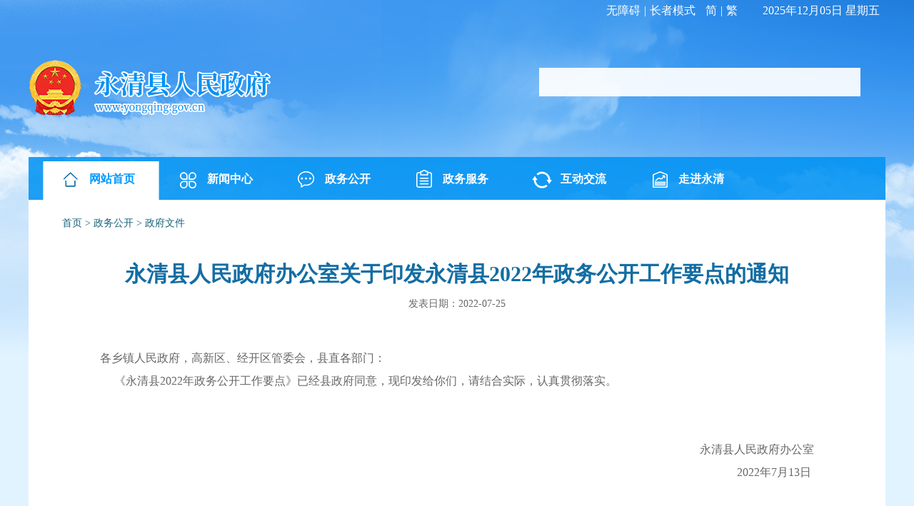

--- FILE ---
content_type: text/html
request_url: https://www.yongqing.gov.cn/zhengwugongkai/zhengfuwenjian/13068.html
body_size: 31740
content:
<!DOCTYPE html>
<html>

<head lang="en">
    <meta charset="UTF-8">
    <meta http-equiv="X-UA-Compatible" content="IE=Edge,chrome=1">
    <meta name="renderer" content="webkit">
    
    <title>永清县人民政府</title>
    <link rel="stylesheet" href="/css/common.css" />
    <link rel="stylesheet" href="/css/style.css" />
    <link rel="stylesheet" href="/css/app.css" />
    <script src="/js/jquery-1.9.0.js"></script>
    <script>
    $(function() {
        $("body a").attr("target", "_blank");
    });
    </script>
</head>
<body>
    <script language="javascript">
    function showtime() {
        var today, hour, second, minute, year, month, date;
        var strDate;
        today = new Date();
        var n_day = today.getDay();
        switch (n_day) {
            case 0:
                {
                    strDate = "星期日"
                }
                break;
            case 1:
                {
                    strDate = "星期一"
                }
                break;
            case 2:
                {
                    strDate = "星期二"
                }
                break;
            case 3:
                {
                    strDate = "星期三"
                }
                break;
            case 4:
                {
                    strDate = "星期四"
                }
                break;
            case 5:
                {
                    strDate = "星期五"
                }
                break;
            case 6:
                {
                    strDate = "星期六"
                }
                break;
            case 7:
                {
                    strDate = "星期日"
                }
                break;
        }
        year = today.getFullYear();
        month = today.getMonth() + 1;
        date = today.getDate();
        hour = today.getHours();
        minute = today.getMinutes();
        second = today.getSeconds();
        if (month < 10) month = "0" + month;
        if (date < 10) date = "0" + date;
        if (hour < 10) hour = "0" + hour;
        if (minute < 10) minute = "0" + minute;
        if (second < 10) second = "0" + second;
        document.getElementById('time').innerHTML = year + "年" + month + "月" + date + "日 " + strDate; //显示时间 
        setTimeout("showtime();", 100000); //设定函数自动执行时间为 1000 ms(1 s) 
    }
    </script>


    <div class="header">
        <div class="container">
            <div class="header-enter lf">
          
            </div>
            <div class="header-tips rt">

                <span style="float:left;font-size:16px;margin-right:10px;"><a class="easyWzaBtn" style="color:white"  >无障碍</a><span style="margin: 5px;color:white">|</span><a class="easyElderBtn" style="color:white" >长者模式</a><span style="margin: 5px;">   </span><a class="jian" style="color:white"  href="javascript:fycnPage();" id="fycn" target="_self">简</a><span style="margin: 5px;color:white">|</span><a href="javascript:fytwPage();" style="color:white"  class="fan" id="fytw" target="_self">繁</a></span>
                <p class="data" style="position:relative;color:white;font-size: 16px;" id="time">
                    <script language="javascript">
                    showtime();
                    </script>
                </p>
            </div>
        </div>
    </div>
    <div class="container">
        <!-- logo -->
        <div class="logo-container">
            <a href="" class="yzq-logo"><img src="/images/www.yongqing.gov.cn.png" /></a>
            <div class="search">
              <script src="/d/js/js/search_news1.js"></script>
            </div>
        </div>
        <!--  logo end-->
        <!-- nav-->
        <div class="nav yzq-nav">
            <ul>
                <li class="home cur"><a href="/" target="_self">网站首页</a><span class="line"></span></li>
                    <li class="into"><a href="/xinwenzhongxin/">新闻中心</a><span class="line"></span></li>
                    <li class="news"><a href="https://www.yongqing.gov.cn/zfxxgkml/">政务公开</a><span class="line"></span></li>
                    <li class="xxgk"><a href="http://lfyq.hbzwfw.gov.cn/">政务服务</a><span class="line"></span></li>
                    <li class="hdjl"><a href="/hudongjiaoliu/">互动交流</a><span class="line"></span></li>
                    <li class="zjpy"><a href="/zoujinyongqing/">走进永清</a><span class="line"></span></li>
          

            </ul>
        </div>
    <!-- nav end-->
    <!-- 主体部门-->
    <div class="main clearfix">
        <p class="position">
          <a href="/">首页</a>&nbsp;>&nbsp;<a href="/zhengwugongkai/">政务公开</a>&nbsp;>&nbsp;<a href="/zhengwugongkai/zhengfuwenjian/">政府文件</a>        </p>
         <div class="xl-header">
            <h1 class="title">永清县人民政府办公室关于印发永清县2022年政务公开工作要点的通知</h1>
<h1 style="font-size: 19px; text-align: center; color: #0e0e0e;   margin-bottom: 2px;      font-weight: 23;"></h1>
            <p class="source">发表日期：2022-07-25</p>
        </div>
        <div class="xl-content">
           <style type="text/css">.TRS_Editor P{margin-top:0px;margin-bottom:0px;line-height:2;font-family:微软雅黑;font-size:12pt;}.TRS_Editor DIV{margin-top:0px;margin-bottom:0px;line-height:2;font-family:微软雅黑;font-size:12pt;}.TRS_Editor TD{margin-top:0px;margin-bottom:0px;line-height:2;font-family:微软雅黑;font-size:12pt;}.TRS_Editor TH{margin-top:0px;margin-bottom:0px;line-height:2;font-family:微软雅黑;font-size:12pt;}.TRS_Editor SPAN{margin-top:0px;margin-bottom:0px;line-height:2;font-family:微软雅黑;font-size:12pt;}.TRS_Editor FONT{margin-top:0px;margin-bottom:0px;line-height:2;font-family:微软雅黑;font-size:12pt;}.TRS_Editor UL{margin-top:0px;margin-bottom:0px;line-height:2;font-family:微软雅黑;font-size:12pt;}.TRS_Editor LI{margin-top:0px;margin-bottom:0px;line-height:2;font-family:微软雅黑;font-size:12pt;}.TRS_Editor A{margin-top:0px;margin-bottom:0px;line-height:2;font-family:微软雅黑;font-size:12pt;}</style>
<div class=TRS_Editor>
             <div>各乡镇人民政府，高新区、经开区管委会，县直各部门：<br />&nbsp;&nbsp;&nbsp;&nbsp;&nbsp;《永清县2022年政务公开工作要点》已经县政府同意，现印发给你们，请结合实际，认真贯彻落实。<br />&nbsp;<br />&nbsp;</div>
<div style="text-align: right;">&nbsp;&nbsp;&nbsp;&nbsp;&nbsp;永清县人民政府办公室<br />&nbsp;&nbsp;&nbsp;&nbsp;&nbsp;&nbsp;&nbsp;&nbsp;&nbsp;&nbsp;&nbsp;&nbsp;&nbsp;&nbsp;&nbsp;&nbsp;&nbsp;&nbsp;&nbsp;&nbsp;&nbsp;&nbsp;&nbsp;&nbsp;&nbsp;&nbsp;&nbsp;&nbsp;&nbsp;&nbsp;&nbsp;&nbsp;&nbsp;&nbsp;&nbsp;&nbsp;&nbsp;&nbsp;&nbsp;2022年7月13日&nbsp;<br />&nbsp;&nbsp;&nbsp;&nbsp;&nbsp;&nbsp;&nbsp;&nbsp;&nbsp;&nbsp;&nbsp;&nbsp;&nbsp;&nbsp;&nbsp;&nbsp;&nbsp;&nbsp;&nbsp;&nbsp;&nbsp;&nbsp;&nbsp;&nbsp;&nbsp;&nbsp;&nbsp;&nbsp;&nbsp;</div>
<div>&nbsp;&nbsp;&nbsp;&nbsp;&nbsp;&nbsp;&nbsp;&nbsp;&nbsp;&nbsp;&nbsp;&nbsp;&nbsp;&nbsp;&nbsp;&nbsp;&nbsp;&nbsp;&nbsp;&nbsp;&nbsp;&nbsp;&nbsp;&nbsp;&nbsp;&nbsp;&nbsp;&nbsp;&nbsp;<br />&nbsp;<br />&nbsp;</div>
<div style="text-align: center;">&nbsp;</div>
<div style="text-align: center;"><br clear="all" />永清县2022年政务公开工作要点</div>&nbsp;<br />&nbsp; &nbsp; &nbsp; 2022年是党的二十大召开之年，是贯彻落实党的十九届六中全会精神、向着实现第二个百年奋斗目标迈进的关键之年，做好政务公开工作责任重大。为进一步加大公开力度，增加公开深度，提高公开精度，不断提升政务公开质量和实效，依据《廊坊市2022年政务公开工作要点》，结合工作实际，制定本要点。<br />&nbsp; &nbsp; &nbsp; 一、总体要求<br />&nbsp; &nbsp; &nbsp; 坚持以习近平新时代中国特色社会主义思想为指导，全面贯彻落实国家、省、市关于政务公开工作决策部署，紧紧围绕县委、县政府中心工作，以深化项目建设、营商环境、公共企事业单位等重点领域信息公开为突破口，着力推进政府信息公开、政策宣传解读、基层政务公开、政务新媒体运维管理等各项重点任务，以公开促落实、促规范、促服务，奋力推进&ldquo;临空强县、大美永清&rdquo;建设，以实际行动迎接党的二十大胜利召开。<br />&nbsp; &nbsp; &nbsp; 二、重点任务<br />&nbsp; &nbsp; &nbsp; （一）强基础抓落实，着力提升政务公开能力<br />&nbsp; &nbsp; &nbsp; 1、进一步规范政务信息管理。认真贯彻落实《廊坊市规范性文件制定管理规定》要求，严格执行公文公开属性源头认定和公开前发布审查工作机制。各乡镇（区、办）和县政府部门报请县政府或县政府办公室发文的须同步明确公开属性，加强政府信息全过程管理。持续推进规范性文件集中统一公开，动态更新政府规范性文件，县政府各部门要在2022年底前系统梳理行政机关现行有效的规范性文件，并通过政府门户网站的政府信息公开专栏集中公开展示。（完成时限：2022年底前，牵头单位：县政府办公室，责任单位：各乡镇（区、办），县政府各部门）<br />&nbsp; &nbsp; &nbsp; 2、切实加大主动公开力度。认真落实《中华人民共和国政府信息公开条例》《国务院办公厅关于规范政府信息公开平台有关事项的通知》，做到应公开尽公开，确保及时、准确、完整。持续扩展主动公开范围，逐步增加政府信息公开内容，动态更新政务公开事项清单目录，推进清单目录深层次应用，破除政务公开隔离于各项业务的工作局面，实现与政府管理、政务服务的深度嵌入、有机融合。（完成时限：持续推进，牵头单位：县政府办公室，责任单位：各乡镇（区、办），县政府各部门）<br />&nbsp; &nbsp; &nbsp; 3、不断提升依申请公开办理质量。严格贯彻执行《河北省政府信息公开申请办理规范》，推行答复格式文书，加强业务培训和案例指导，全面提升政府信息公开申请办理质效。健全完善政府信息公开申请登记、审核、办理、答复、归档制度，推进依申请公开平台建设，进一步更新完善政府信息公开申请指南内容，提高群众办理政府信息公开申请的便捷度和实效性。依法依规办理政府信息公开申请，规范落实《国务院办公厅转发司法部&lt;关于审理政府信息公开行政复议案件若干问题的指导意见&gt;的通知》（国办函〔2021〕132号）要求，加强沟通，及时办理，准确答复，提升申请人满意度，降低行政复议、行政诉讼发生率和纠错率，保障人民群众合理信息需求。（完成时限：持续推进，责任单位：各乡镇（区、办），县政府各部门）<br />&nbsp; &nbsp; &nbsp; 4、大力推进基层政务公开。进一步落实《永清县人民政府办公室关于做好全面推进基层政务公开标准化规范化工作的通知》。各级各有关部门制定完善精准精细的公开事项目录，积极构建务实管用的基层政务公开标准体系，加强乡（镇）政务公开与村（居）务公开标准化规范化建设，大幅提高基层政务公开水平。各级各部门要主动承担基层政务公开标准化规范化工作任务，推动基层政府进一步健全完善政务公开机制、公开平台、专业队伍，逐步将基层政务公开工作纳入绩效考核指标体系。（完成时限：持续推进，责任单位：各乡镇（区、办），县政府各部门）<br />&nbsp; &nbsp; &nbsp; （二）强服务抓应用，着力深化重点领域拓展公开内容<br />&nbsp; &nbsp; &nbsp; 5、着力加强财政资金领域信息公开。稳步扩大预决算公开范围，认真落实政府预决算公开主体责任，严格公开时限、细化公开内容、规范公开方式，不断提高预决算公开水平。依规公开各级政府债务限额、余额等信息，做好本地政府债券存续期信息公开工作。及时主动公开减税降费信息，扎实做好国有资产报表公开工作，释放政策红利，营造良好营商环境。建设惠民惠农财政补贴信息公开专栏，集中公开相关政策文件清单。（完成时限：2022年底前，牵头单位：县财政局，责任单位：各乡镇（区、办），县政府各部门）<br />&nbsp; &nbsp; &nbsp; 6、持续推进卫生健康领域信息公开。准确把握常态化疫情防控特征，坚持做好疫情信息发布工作,融合各类信息发布渠道,及时准确公开疫情防控信息,让公众实时了解最新疫情动态和应对处置工作进展。密切关注涉及疫情的舆情动态,提高信息研判和预警响应的及时性,针对相关热点问题,快速发布权威信息，正面回应社会关切。加强个人信息保护,采取有效措施保管并妥善处置因新冠肺炎疫情防控工作需要收集的个人信息。切实抓好公共卫生健康科普宣传,提高公众对传染病的防治意识和应对能力，促进健康生活理念深入人心。（完成时限：2022年底前，牵头单位：县卫健局，责任单位：各乡镇（区、办），县政府各部门）<br />&nbsp; &nbsp; &nbsp; 7、持续推进生态环境领域信息公开。聚焦深入打好污染防治攻坚战和生态环境治理等重点领域，围绕环境空气质量、国控（考）地表水环境质量、集中式饮用水水源质量等内容，持续加大信息公开和解读力度，及时公开打好蓝天、碧水、净土保卫战相关信息。加大生态环境监管信息公开力度，及时公开生态环境行政处罚和&ldquo;双随机&rdquo;抽查信息。着力加强生态环境信息公开平台建设，实时公开发布生态环境监管信息。（完成时限：2022年底前，牵头单位：县生态环境局，责任单位：各乡镇（区、办），县政府各部门）<br />&nbsp; &nbsp; &nbsp; 8、持续推进重大建设项目领域信息公开。以社会关注度高、与群众切身利益密切相关的重大建设项目为重点，在批准和实施过程中，及时公开批准服务、批准结果、招标投标、征收土地、重大设计变更、施工、质量安全监督、竣工等有关信息。充分利用全省投资项目在线审批监管平台、公共资源交易平台等推进重大建设项目领域信息共享和公开。拓宽公开渠道，积极通过政府公报、政府网站、政务新媒体、新闻发布会等及时公开各类项目信息，及时回应公众关切。（完成时限：2022年底前，责任单位：各乡镇（区、办），县政府各部门）<br />&nbsp; &nbsp; &nbsp; 9、强化公共企事业单位信息公开。深入落实《河北省政务公开领导小组办公室关于贯彻落实国务院办公厅&lt;公共企事业单位信息公开规定制定办法&gt;工作方案》要求，进一步建立健全公共企事业单位信息公开机制，积极探索信息公开方式方法，及时掌握国家和省、市层面重点领域公共企事业单位信息公开规定的制定、修订情况，适时出台我县相关领域配套制度文件，确保衔接有序、落实到位。主动向社会公开服务标准、资费标准、办理时限等信息，全面提升教育、卫生健康、供水、供电、供气、供热、环境保护、公共交通等重点领域公共服务水平。（完成时限：2022年底前，牵头单位：县教育局、县卫健局、县住建局、县生态环境局、县交通运输局、国网永清供电公司等，责任单位：各乡镇（区、办），县政府各部门）&nbsp;<br />&nbsp; &nbsp; &nbsp; &nbsp;（三）强宣传抓提升，着力提高政策解读回应质效<br />&nbsp; &nbsp; &nbsp; 10、不断加强政策解读机制建设。坚持谁起草谁解读原则，严格落实政策文件与解读方案、解读材料同步组织、同步审签、同步部署&ldquo;三同步&rdquo;要求，对出台的重大政策文件3个工作日内在政府网站和媒体发布解读信息。进一步提高解读质量，规范解读内容，围绕政策背景及依据、出台目的、重要举措等方面做出实质性解读，确保解读要素完备，解读语言深入浅出、通俗易懂。不断丰富解读形式，综合运用政策问答、图表图解、动漫视频等多种方式提升互动能力。（完成时限：持续推进，责任单位：各乡镇（区、办），县政府各部门）&nbsp;<br />&nbsp; &nbsp; &nbsp; 11、精准抓好重大政策宣传解读。切实加大党委、政府重大决策部署和重大举措解读力度，落实政府部门主体责任，主要或分管领导带头进行权威解读，通过政府网站、政务新媒体、报刊、广播电视等多种渠道进行全方位解读，利用新闻发布会、在线访谈等多种方式进行深度解读。优化提升政策解读专栏宣传解读作用，以政策解读的&ldquo;透&rdquo;，引导市场预期的&ldquo;稳&rdquo;。积极参与&ldquo;政策解读创新案例&rdquo;评选活动，推动政策红利转化为经济红利和群众便利。（完成时限：2022年11月底前，牵头单位：县政府办公室，责任单位：各乡镇（区、办），县政府各部门）<br />&nbsp; &nbsp; &nbsp; 12、切实增强社会关切回应实效。健全24小时政务舆情监测机制，扩大舆情收集范围，密切跟踪政策执行效果，对涉及疫情防控、房地产金融、工资拖欠、环境污染和生态破坏、食品药品安全、教育医疗养老、安全生产、困难群众生活等重大政务舆情、媒体关切等热点问题，及时借助媒体、网站等渠道发布准确权威信息，讲清事实真相、有关政策措施、处置结果等，有效防范和化解潜在风险隐患。进一步健全政务舆情收集、研判、回应机制，加强舆情回应台账管理，规范运转流程，畅通民意诉求，积极回应政府承诺事项的落实情况，稳妥推动舆情背后问题实质解决，保障诉求人合法权益，提升政府公信力。（完成时限：2022年底前，牵头单位：县政府办公室，责任单位：各乡镇（区、办），县政府各部门）<br />&nbsp; &nbsp; &nbsp; （四）强法治抓规范，着力推进行政权力公开透明运行<br />&nbsp; &nbsp; &nbsp; 13、有效规范政务服务信息公开。各级各部门要及时更新发布权责清单，同步编制并公开权力运行流程图，全面推进机构职责法定化、权力运行公开化。及时更新发布政务服务事项清单和行政许可事项清单，优化政务服务事项办事指南，推动服务公开应用场景化，持续推进权力运行的源头公开、过程公开、结果公开，实现权力运行可查询、可追溯，有效提升政务服务的透明度、便利度。（完成时限：2022年底前，牵头单位：县行政审批局、县政府办公室、县司法局，责任单位：各乡镇（区、办），县政府各部门）<br />&nbsp; &nbsp; &nbsp; 14、大力推进行政决策公开与公众参与。落实《河北省重大行政决策程序暂行办法》，探索推行重大事项年度目录公开制度，围绕重点领域分解落实部门责任。借鉴霸州市行政决策公众参与试点经验，健全完善行政决策公众参与机制，编制公开行政决策公众参与事项目录，明确公众参与行政决策的事项、方式、渠道，对直接涉及相对人权益的重大行政决策，采取座谈会、听证会、向社会公开征求意见、问卷调查等方式充分听取各方面意见建议。（完成时限：2022年底前，责任单位：各乡镇（区、办），县政府各部门）<br />&nbsp; &nbsp; &nbsp; 15、着力规范行政执法信息公开。各行政执法部门要按照政府信息公开有关规定，及时公开行政许可、行政处罚等执法信息，并加强信息公开审核把关，严格把握公开时、度、效，依法依规保障市场主体和人民群众合法权益。（完成时限：2022年底前，牵头单位：县司法局，责任单位：各乡镇（区、办，县政府各行政执法部门）<br />&nbsp; &nbsp; &nbsp; （五）强载体抓效能，着力加强政务公开平台建设<br />&nbsp; &nbsp; &nbsp; 16、强化政务新媒体运维监管。建设政务新媒体监管平台，健全监管制度，推动各级各部门政务新媒体规范建设，建立上下协调联动、反应灵敏、响应迅速的全县政务新媒体矩阵体系。强化政务微博、微信、APP等的规范管理，加强政务新媒体监测管理，开展24小时不间断监测，对群众关注度和利用率低、确属无力维护的坚决关停，不断提升政务新媒体规范化管理水平。（完成时限：持续推进，牵头单位：县政府办公室，责任单位：各乡镇（区、办），县政府各部门）<br />&nbsp; &nbsp; &nbsp; 17、提升政府网站建设水平。深化政府网站集约化建设，推动政府网站互联互通融合发展，依托政策文件、政策解读栏目与咨询留言平台等，为市场主体和人民群众提供更精准更全面的政务信息服务。推进统一的政府信息公开专栏建设，优化栏目设置，强化内容保障，特别是加强重点领域信息公开，全面提升政府信息公开专栏的实用性和便捷度。（完成时限：2022年10月底前，牵头单位：县政府办公室，责任单位：各乡镇（区、办），县政府各部门）<br />&nbsp; &nbsp; &nbsp; 18、规范建设政务公开专区。严格落实《河北省政务公开专区建设指南》规范指引,做好政务公开专区建设工作，在政务服务大厅、便民服务中心等场所设立政务公开专区,健全完善政府信息查询、信息公开申请、办事咨询服务、政策宣传解读等功能设置，推动政务公开工作线上线下一体化融合发展。（完成时限：2022年9月底前，牵头单位：县政府办公室、县行政审批局，责任单位：各乡镇（区、办），县政府各部门）<br />&nbsp; &nbsp; &nbsp; 三、保障措施<br />&nbsp; &nbsp; &nbsp; （一）加强组织保障。进一步完善主要领导亲自抓、分管领导具体抓、政务公开主管机构协调推进工作机制。发挥政务公开领导小组作用，构建上下联动、左右联通的工作格局。各级各部门主要负责同志年内至少听取一次政务公开工作汇报，重点研究政务公开深化发展问题。严格落实请示报告制度，各级各部门要定期向政务公开主管机构报告工作进展情况。（完成时限：2022年底前，牵头单位：县政府办公室，责任单位：各乡镇（区、办），县政府各部门）<br />&nbsp; &nbsp; &nbsp; （二）加强交流培训。根据疫情防控形势，适时组织开展政府系统政务公开工作业务专题培训，加强政务公开基层队伍能力建设。政务公开主管部门和工作机构要及时总结本地本部门抓工作、促落实的好经验、好做法，及时报送工作交流信息，稳步提升全县政务公开工作业务水平。（完成时限：2022年底前，牵头单位：县政府办公室，责任单位：各乡镇（区、办），县政府各部门）<br />&nbsp; &nbsp; &nbsp; （三）加强考评指导。贯彻落实《永清县政务公开工作考核办法》、《永清县政务公开工作社会评议办法》，结合实际科学设置指标，规范有序开展政务公开考核、评议。各乡镇（区、办），县政府各部门要将政务公开工作纳入绩效考核体系，考核结果作为对领导班子和领导干部综合考核评价的重要依据。（完成时限：2022年底前，责任单位：各乡镇（区、办），县政府各部门）<br />&nbsp; &nbsp; &nbsp; （四）加强宣传引导。围绕推进法治政府、创新政府、服务政府、廉洁政府建设和优化市场化、法治化、国际化营商环境，深入挖掘我县政务公开创新做法和典型经验，积极向上级政务公开主管部门及各主流新闻媒体推介，着力打造政务公开工作品牌效应。（完成时限：2022年11月底前，责任单位：各乡镇（区、办），县政府各部门）<br />&nbsp; &nbsp; &nbsp; （五）加强监督检查。政务公开主管机构要加强对政务公开工作的日常指导和监督检查，建立专题督办机制，发现问题纳入整改台账施行动态管理，跟进督办整改。严格执行《永清县政务公开工作责任追究办法》，及时发现和处置违反政务公开工作规定的行为，对工作落实不力的、违反政务公开有关规定的提醒约谈，依法依规追究责任。（完成时限：持续推进，责任单位：各乡镇（区、办），县政府各部门）<br />&nbsp;<br />相关政策解读：<a href="http://www.yongqing.gov.cn/zhengwugongkai/zhengfujiedu/13069.html">《永清县2022年政务公开工作要点》政策解读</a><br /><br />&nbsp;
 </div></div>
              
            <div id="div_div" style="width: 132px;margin: 0 auto;">
                <div id="qr_container" style="margin:auto; position:relative;font-size: 12px;line-height: 26px;"></div>

         
</div>
<!-- 用来校验该浏览器是否支持HTML5 -->





<div class="jiathis_style_24x24 col-md-12"  style="float:right;margin-top:7px;">
	<a class="jiathis_button_qzone"></a>
	<a class="jiathis_button_tsina"></a>
	<a class="jiathis_button_tqq"></a>
	<a class="jiathis_button_weixin"></a>
	<a class="jiathis_button_renren"></a>
	
	<a class="jiathis_counter_style"></a>
        </div>

</div>
</div>
<style>
.footer .link{
height:auto;
}
</style>
<div class="footer  yzq-footer-wrap" style="height:auto;">
        <div class="container">
            <div class="link yzq-footer">
                <div class="link-select" style="width: 280px">
                    <div class="select">
                        <p class="label">中国政府网 </p>
                        <ul class="option">
                            <a href='http://www.gov.cn/' target="_blank">
                                <li><span>中国政府网</span></li>
                            </a>
                          
                        </ul>
                    </div>
                </div>
                <div class="link-select" style="width: 280px">
                    <div class="select">
                        <p class="label">河北省政府网站</p>
                        <ul class="option">
                            <a href='http://www.hebei.gov.cn/' target="_blank">
                                <li><span> 河北省人民政府</span></li>
                           <a href='http://www.hbjswm.gov.cn/' target="_blank">
                                <li><span> 河北文明网</span></li>
                            </a>
                          
                        </ul>
                    </div>
                </div>
          
                <div class="link-select" style="width: 280px">
                    <div class="select">
                        <p class="label">廊坊市政府网站</p>
                        <ul class="option">
                            <a href='http://www.lf.gov.cn/' target="_blank">
                                <li><span>廊坊市人民政府</span></li>
                           <a href='http://lf.wenming.cn/' target="_blank">
                                <li><span>廊坊文明网</span></li>
                            </a>
                           
                          
                     
                        </ul>
                    </div>
                </div>
                <div class="link-select last" style="width: 280px">
                    <div class="select">
                        <p class="label">便民网站</p>
                        <ul class="option">
                            <a href='http://www.gov.cn/fuwu/index.htm' target="_blank">
                                <li><span>全国政务服务总门户</span></li>
                            </a>
                            <a href='http://www.hbzwfw.gov.cn/' target="_blank">
                                <li><span>河北政务服务网</span></li>
                            </a>
                           

                        </ul>
                    </div>
                </div>
            </div>

            <div class="footer-ba yzq-footer-ba">
                <div class=TRS_Editor>
                    <p style="font-size: 12px; text-align: center; "><a href="/" style="color: white">网站首页</a> | <a href="/guanyuwomen/" style="color: white">关于我们</a> | <a href="/wangzhanshengming/" style="color: white">网站声明</a> | <a href="/wangzhanditu/" style="color: white">网站地图</a> </p>
                    <p style="font-size: 12px; text-align: center;">永清县人民政府主办　永清县人民政府办公室承办   </p>
  <p style="font-size: 12px; text-align: center;">涉及未成年人网上有害信息专项举报电话：0316-6689996  举报邮箱：yqwangxinban@163.com</p>
<p style="font-size: 12px; text-align: center;">违法和不良信息举报电话：0316-6689996 举报邮箱：yqwangxinban@163.com</p>
  <p style="font-size: 12px; text-align: center;">网络从业人员违法违规行为专项举报电话0316-6689996 举报邮箱：879163647@qq.com</p>
                    <p style="font-size: 12px; text-align: center;">地址：廊坊市永清县文苑北路　　 | <a href="http://beian.miit.gov.cn/" target="_blank"  style="color: white">冀ICP备2020029247号-1</a> 
    

</p>
                    <p style="font-size: 12px; text-align: center;">网站标识码：1310230007 <img src="/d/file/zoujinyongqing/lishiyange/2021-08-31/a01228b4b07f918f0615500294d0b7b9.png" border="0" >   冀公网安备：13102302000301号</p>
<p style="text-align: center;">   
 
                    <span style=""><a href="http://bszs.conac.cn/sitename?method=show&id=28A23BC4AC736A76E053022819AC6E9C"><img src="/images/red.png" /></a></span>
<span style=""><a href="http://www.12377.cn"><img src="/d/file/xinwenzhongxin/guowuyaowen/2019-08-06/a0d1418452b89458c319160e577ef44a.png"/></a></span>
           <span style=""><a href="http://www.hbjbzx.gov.cn"><img src="/d/file/xinwenzhongxin/guowuyaowen/2019-08-06/82c0b8f89b1cab3e1aac97f3875d8d38.png"/></a></span>

           
 <span style="position: initial;display: inline-block;" class="" href=""> <script id="_jiucuo_" sitecode='1310230007' src='https://zfwzgl.www.gov.cn/exposure/jiucuo.js'></script>   </span></p>

     </div>
            </div>
        </div>
    </div>


 <script src="/www.yongqing.gov.cn.easywza.js"></script> 




    <!-- footer end-->
    <script src="/js/common.js"></script>
    <script src="/js/index.js"></script>
    <script>
    $('.middle-img a').bannerFade({
        btn: 'middle-banner-btn span'
    });
    </script>
</body>

</html>


--- FILE ---
content_type: text/css
request_url: https://www.yongqing.gov.cn/css/common.css
body_size: 10724
content:
@charset "UTF-8";
body,div,dl,dt,dd,ul,ol,li,h1,h2,h3,h4,h5,h6,pre,form,fieldset,input,textarea,p,blockquote,th,td { margin: 0; padding: 0; }
ul,ol{list-style:none;}
a{text-decoration:none;}
a:hover{color: #0092f2}
img{border:0;vertical-align:middle;}
input,button{vertical-align:middle;outline:none;border:none;}
textarea{outline:none;border:none;resize:none;}
input, textarea {box-sizing: content-box;outline: none;background: 0 0;font-family: "Microsoft YaHei"}
.rt{float:right;}
.lf{float: left;}
body{color: #000;font-family: "Microsoft YaHei"}
body{min-width: 1200px;}
/*清除浮动*/
.clearfix{*zoom:1;} /* 针对IE7 hack，触发IE7的haslayout，以清除浮动 */
.clearfix:before,.clearfix:after{display:table;content:"";line-height:0;}
.clearfix:after{clear:both;}
table tr td,table{border-collapse:collapse;}
/*通用样式*/
.container{
    width: 1200px;
    margin: 0px auto;
}
.marginTop-20{
    margin-top: 20px;
}
.marginTop-10{
    margin-top: 10px;
}




/*header*/
.header{
    height: 30px;
  /*  background: rgb(0,0,0);
    background: rgba(0,0,0,0.2);*/
}
.header-enter a{
    display: block;
    height: 30px;
    line-height: 30px;
    font-size: 12px;
    color: #fff;
    padding-left: 21px;
    margin-left: 13px;
    float: left;
}
.header-enter a.rd{
    background: url("../images/rd-icon.png") no-repeat left center;
}
.header-enter a.zx{
    background: url("../images/zx-icon.png") no-repeat left center;
}
.header-enter a:hover{
    text-decoration: underline;
    color: #dd2926;
}
.header-tips .data{
    padding-left: 25px;
    background: url("../images/date-icon.png") no-repeat left center ;
    font-size: 12px;
    color: #ffffff;
    line-height: 30px;
    height: 30px;
    white-space: nowrap;
    float: left;
}
.header-tips .data span{
    margin-left: 12px;
}
.header-tips .weather{
    float: left;
    font-size: 12px;
    color: #ffffff;
    line-height: 30px;
    height: 30px;
    white-space: nowrap;
    float: left;
    margin-left: 40px;
}
.header-tips .weather img{
    margin-right: 3px;
}
.header-tips{
    margin-right: 8px;
    line-height: 30px;
    height: 30px;
}
.logo-container{
    height: 190px;
    position: relative;
}
.search{
    width: 450px;
    height: 30px;
    background: rgb(255,255,255);
    background: rgba(255,255,255,0.92);
    position: absolute;
    top: 65px;
    right: 35px;
    padding: 5px 0px;
}
.search input{
    display: block;
    height: 30px;
    line-height: 30px;
    line-height: 30px\9;
    font-size: 14px;
    float: left;
}
.search input.keyword{
    margin-left: 14px;
    padding-left: 26px;
    background: url("../images/search-icon.png") no-repeat left center;
    width: 240px;
    padding-right: 11px;
}
.search input.submit{
    margin-left: 6px;
    width: 58px;
    color: #ffffff;
    text-align: center;
    background: rgb(255,0,0);
    background: rgba(255,0,0,.52);
    cursor: pointer;
}
.search input.advanced{
    margin-left: 6px;
    color: #ffffff;
    width: 85px;
    text-align: center;
    background: rgb(0,146,242);
    background: rgba(0,146,242,.75);
    cursor: pointer;
}
.nav{
    padding: 0px 20px;
    background: #0099ff;
    height: 60px;
}
.nav li{
    width: 165px;
    float: left;
}
.nav li a{
    display:block;
    float: left;
    width: 161px;
    border: 1px solid transparent;
    height: 54px;
    margin-top: 6px;
    line-height: 50px;
    border-bottom: none;
    border-top: none;
    font-size: 16px;
    font-weight: 600;
    color: #ffffff;
    background: no-repeat 20px -5px;
    text-indent: 64px;
    white-space: nowrap;
    overflow: hidden;
}
.nav li.cur a,.nav li:hover a{
    background-color: #ffffff;
    border-color: #a2d5f2;
    color: #0099ff;
}
.nav li span.line{
    background: url("../images/nav-line-icon.png") no-repeat;
    width: 2px;
    height: 25px;
    margin-top: 19px;
    float: right;
    display: block;
}
.nav li.home a{
    background-image: url("../images/home-icon.png");
}
.nav li.news a{
    background-image: url("../images/news-icon.png");
}
.nav li.into a{
    background-image: url("../images/into-icon.png");
}
.nav li.xxgk a{
    background-image: url("../images/xxgk-icon.png");
}
.nav li.bsfw a{
    background-image: url("../images/bsfw-icon.png");
}
.nav li.hdjl a{
    background-image: url("../images/hdjl-icon.png");
}


.nav li.home.cur a,.nav li.home:hover a{
    background-image: url("../images/home-icon-blue.png");
}
.nav li.news:hover a,.nav li.news.cur a{
    background-image: url("../images/news-icon-blue.png");
}
.nav li.into:hover a,.nav li.into.cur a{
    background-image: url("../images/into-icon-blue.png");
}
.nav li.xxgk:hover a,.nav li.xxgk.cur a{
    background-image: url("../images/xxgk-icon-blue.png");
}
.nav li.bsfw:hover a,.nav li.bsfw.cur a{
    background-image: url("../images/bsfw-icon-blue.png");
}
.nav li.hdjl:hover a,.nav li.hdjl.cur a{
    background-image: url("../images/hdjl-icon-blue.png");
}
.footer{
    height: 176px;
    background: #117ec6;
}
.select{
    width: 218px;
    position: relative;
    height: 48px;
    border: 1px solid #3491ce;
    background: #0d75ba;
}
.select .label{
    text-indent: 14px;
    padding-right: 36px;
    overflow: hidden;
    text-overflow: ellipsis;
    height: 48px;
    line-height: 48px;
    font-size: 14px;
    color: #ffffff;
    background: url("../images/select-icon.png") no-repeat 185px center;
    cursor: pointer;
}

.select .option{
    position: absolute;
    left: -1px;
    top: 100%;
    width: 218px;
    border: 1px solid #3491ce;
    background: #ffffff;
    max-height: 90px;
    overflow: auto;
    z-index: 20;

}
.select .option li{
    font-size: 13px;
    color: #117ec6;
    line-height: 30px;
    height: 30px;
    overflow: hidden;
    white-space: nowrap;
    text-indent: 14px;
}
.select .option li a{
    color: #117ec6;
}
.select .option li:hover a{
    color: #ffffff;
}
.select .option li:hover{
    background:#117ec6;
    color: #ffffff;
}
.select .option{
    display: none;
}
.link-select{
    width: 220px;
    height: 50px;
    float: left;
    margin-right: 25px;
}
.link-select.last{
    margin-right: 0px ;
}
.footer-ba p{
    text-align: center;
    font-size: 12px;
    color: #ffffff;
    line-height: 20px;
}
.footer .link{
    height: 50px;
    padding-top: 30px;
}
.footer-ba{
    margin-top: 18px;
    position: relative;
}
.footer-ba img.icon{
    display: block;
    position: absolute;
    left: 0px;
    top: -4px;
}
.footer-ba .find{
    display: block;
    position: absolute;
    right: 0px;
    top: 4px;
}
.main{
    padding: 24px 20px 50px 20px;
    background: #ffffff;
}
.headline{
    position: relative;
    background: #f1f9ff;
    border: 1px solid #bce4ff;
    height: 68px;
    padding-left: 346px;
    padding-right: 74px;
}
.headline span.icon{
    position: absolute;
    left: -1px;
    top: -1px;
    background: url("../images/headline-icon.png") no-repeat left center;
    width: 187px;
    height: 70px;
    display: block;

}
.headline-content{
    position: relative;
    height: 68px;
    overflow: hidden;
}
.headline-content p{
    overflow: hidden;
    text-overflow: ellipsis;
    white-space: nowrap;
    color: #0092f2;
    font-size: 30px;
    font-weight: bold;
    position: absolute;
    left: 0px;
    top: 0px;
    height: 68px;
    line-height: 68px;
    width: 100%;
}
.headline-content p a{
    color:#0092f2 ;
}
.headline-content p:hover a,.headline-content p:hover{
    color: #be1906;
}

/*banner*/
.banner-img{
    position: relative;
    height: 290px;
    overflow: hidden;
}
.banner-img a,.banner-img a img{
    display: block;
}
.banner-img a{
    position: absolute;
    left: 0px;
    top: 0px;
}
.banner-tool{
    height: 40px;
    background: rgba(0,0,0,0.6);
    width: 100%;
    position: absolute;
    left: 0px;
    bottom: 0px;
}
.banner-text{
    padding-left: 32px;
    padding-right: 165px;
    height: 40px;
    overflow: hidden;
}
.banner-text p{
    overflow: hidden;
    text-overflow: ellipsis;
    white-space: nowrap;
    line-height: 40px;
    height: 40px;
}
.banner-text p a,.banner-text p{
    color: #ffffff;
}
.banner-text p:hover a,.banner-text p:hover{
    color: #be1906;
}
.banner{
    position: relative;
    width: 572px;
}
.banner-btn{
    position: absolute;
    right:23px ;
    top: 16px;
}
.banner-btn span{
    display: block;
    height: 8px;
    width: 8px;
    margin: 0px 4px;
    background: #dcdcdc;
    float: left;
    cursor: pointer;
}
.banner-btn span.cur{
    background: #f75a5c;
}
/*tab*/
.news-tab{
    width: 560px;
    margin-left: 13px;
}
.tabPanel .panel{
    float: left;
    padding: 0px 10px;
    font-size: 18px;
    color: #333333;
    font-weight: bold;
    cursor: pointer;
}
.tabPanel{
    height: 32px;
    border-bottom: 1px solid #e5e5e5;
    position: relative;
}
.tabContent{
    overflow: hidden;
}
.news-enter{
    overflow: hidden;
    margin-top: 10px;
}
.news-enter a{
    display: block;
    height: 50px;
    width: 196px;
    text-align: center;
    line-height: 50px;
    font-size: 16px;
    color: #ffffff;
    float: left;
    margin-right: -8px;
}
.tabMore{
    display: block;
    background: url("../images/tab-more-icon.png") no-repeat left center;
    width: 38px;
    height: 13px;
    float: right;
    margin-right: 4px;
    margin-top: 5px;
}

.banner-container{
    position: relative;
    overflow: hidden;
}
.banner-item-img{
    position: relative;
    overflow: hidden;
}
.banner-item-img a{
    display: block;
    position: absolute;
    top: 0px;
    left: 0px;
}
.banner-item-img img{
    display: block;
}
.banner-item-tools{
    width: 100%;
    left: 0px;
    bottom: 0px;
    background: rgba(0,0,0,.5);
    overflow: hidden;
    position: absolute;
}
.banner-item-text p{
    overflow: hidden;
    text-overflow: ellipsis;
    white-space: nowrap;
    text-indent: 16px;
}
.banner-item-text p a,.banner-item-text p{
    color: #ffffff;
}
.banner-item-text p:hover a,.banner-item-text p:hover{
    color: #0092f2;
}
.banner-item-btn{
    position: absolute;
    right: 20px;
}
.banner-item-btn span{
    display: block;
    float: left;
    cursor: pointer;
}

--- FILE ---
content_type: text/css
request_url: https://www.yongqing.gov.cn/css/style.css
body_size: 56458
content:
@charset "utf-8";
body {
    background: url("../images/640424001_bg.jpg") no-repeat center 0px;
}


/*tab*/

.tabPanel .panel {
    margin-right: 30px;
    line-height: 24px;
    height: 31px;
}

.tabPanel .panel.cur {
    border-bottom: 2px solid #0092f2;
    background: url("../images/tab-blue-cur-icon.png") no-repeat center bottom;
    color: #0092f2;
}


/*news-list*/

.news-list li {
    line-height: 32px;
    height: 32px;
    overflow: hidden;
    padding-left: 19px;
    background: url("../images/li-blue-icon.png") no-repeat 5px center;
}

.news-list li p {
    float: left;
    height: 32px;
    line-height: 32px;
    overflow: hidden;
    text-overflow: ellipsis;
    white-space: nowrap;
    max-width: 300px;
    font-size: 14px;
}

.news-list li p,
.news-list li p a {
    color: #444444;
}

.news-list li p:hover,
.news-list li p:hover a {
    color: #0092f2;
    text-decoration: underline;
}

.news-list li span {
    font-size: 12px;
    float: right;
    color: #aaaaaa;
}

.news-list {
    padding-top: 5px;
}


/*首页新闻入口*/

.news-enter a.icon1 {
    background: url("../images/640424001_news-enter-icon1.png") no-repeat left center;
}

.news-enter a.icon2 {
    background: url("../images/640424001_news-enter-icon2.png") no-repeat left center;
}

.news-enter a.icon3 {
    background: url("../images/640424001_news-enter-icon3.png") no-repeat left center;
}

.enter-btn a {
    display: block;
    height: 65px;
    margin-bottom: 12px;
}

.home-xxgk-title {
    border-bottom: 0px;
    border-top: 3px solid #acdefe;
    height: 42px;
}

.home-xxgk-title .panel {
    margin-right: 0px;
    width: 25%;
    padding: 0px;
    text-align: center;
    height: 42px;
    border-top: 3px solid transparent;
    line-height: 42px;
    margin-top: -3px;
}

.home-xxgk-title .panel.cur {
    border-top-color: #0092f2;
    border-bottom: none;
    background: none;
}

.home-xxgk-left {
    border: 1px solid #dcdcdc;
    width: 565px;
}

.home-xxgk-left .tabPanel {
    height: 45px;
}

.home-xxgk-left .tabPanel .panel {
    padding: 0px;
    text-align: center;
    font-size: 15px;
    margin: 0px 10px;
    height: 43px;
    border-bottom: 2px solid transparent;
    line-height: 51px;
}

.home-xxgk-left .tabPanel .panel.cur {
    border-bottom-color: #0092f2;
    background: none;
}

.home-xxgk-left .news-list {
    padding: 13px 0px 8px 0px;
}

.tabMore2 {
    display: block;
    background: url("../images/tab-more-2.png") no-repeat;
    width: 37px;
    height: 26px;
    position: absolute;
    right: -1px;
    top: -1px;
}

.home-xxgk-center {
    width: 560px;
    margin: 0px 0 0 26px;
}

.home-xxgk-center .tabPanel {
    height: 34px;
}

.home-xxgk-center .tabPanel .panel {
    font-size: 15px;
    margin-right: 6px;
    height: 33px;
    line-height: 35px;
}

.home-xxgk-center .tabPanel .panel.cur {
    background: no-repeat;
}

.home-xxgk-center .news-list li,
.home-xxgk-center .news-list li p {
    height: 30px;
    line-height: 30px;
}

.home-xxgk-center .news-list {
    padding-top: 15px;
}

.home-xxgk-center .tabMore {
    margin-top: 12px;
}

.home-xxgk-right {
    width: 310px;
}

.home-xxgk-entenr {
    overflow: hidden;
}

.home-xxgk-entenr a {
    display: block;
    margin-bottom: 3px;
    width: 127px;
    padding-right: 25px;
    background: url("../images/640424001_arrow-right.png") no-repeat right 0px #55b7f7;
    text-align: center;
    font-size: 14px;
    color: #ffffff;
    line-height: 45px;
    height: 45px;
}

.home-xxgk-entenr a:hover {
    background-color: #0092f2;
}

.home-xxgk-enter-list {
    overflow: hidden;
    position: relative;
}

.home-xxgk-enter-list a {
    display: block;
    width: 75px;
    padding-left: 13px;
    margin-left: 14px;
    float: left;
    color: #444444;
    font-size: 14px;
    line-height: 28px;
    height: 28px;
    background: url("../images/640424001_round-icon.png") no-repeat left center;
}

.home-xxgk-enter-list a:hover {
    color: #0092f2;
}

.home-xxgk-enter-list {
    border: 2px solid #55b7f7;
    margin-top: -3px;
    padding: 4px 0px;
}


/*首页-信息服务*/

.home-xxfw-left {
    width: 817px;
}

.home-xxfw-title {
    height: 31px;
    border-bottom: 1px solid #d2d2d2;
}

.home-xxfw-title p {
    height: 30px;
    border-bottom: 2px solid #0092f2;
    font-size: 15px;
    padding: 0px 10px;
    line-height: 31px;
    float: left;
    color: #0092f2;
    font-weight: bold;
}

.home-xxfw-title .tabMore {
    margin-top: 9px;
}

.home-xxfw-enter {
    overflow: hidden;
    padding-top: 12px;
}

.home-xxfw-enter a {
    display: block;
    width: 120px;
    float: left;
    text-align: center;
    margin: 0px 8px;
    font-size: 13px;
    color: #666666;
    height: 70px;
    line-height: 120px;
}

.home-xxfw-enter1 a {
    background: url("../images/640424001_home-bsfw-icon.png") no-repeat;
}

.home-xxfw-enter a:hover {
    color: #0092f2;
}

.home-xxfw-enter1 a.icon1 {
    background-position: 38px -2px;
}

.home-xxfw-enter1 a.icon2 {
    background-position: -97px -2px;
}

.home-xxfw-enter1 a.icon3 {
    background-position: -232px -2px;
}

.home-xxfw-enter1 a.icon4 {
    background-position: -380px -2px;
}

.home-xxfw-enter1 a.icon5 {
    background-position: -516px -2px;
}

.home-xxfw-enter1 a.icon6 {
    background-position: -649px -2px;
}

.tabMore-xz {
    height: 24px;
    width: 100px;
    text-align: center;
    line-height: 24px;
    font-size: 12px;
    color: #ffffff;
    font-weight: 600;
    display: block;
    float: right;
    margin-top: 2px;
    margin-right: 2px;
    border-radius: 3px;
    background: #25ba76;
}

.home-xxfw-enter2 a {
    background: url("../images/640424001_home-bsfw-icon2.png") no-repeat;
}

.home-xxfw-enter2 a.icon1 {
    background-position: 33px -2px;
}

.home-xxfw-enter2 a.icon2 {
    background-position: -108px -2px;
}

.home-xxfw-enter2 a.icon3 {
    background-position: -244px -2px;
}

.home-xxfw-enter2 a.icon4 {
    background-position: -387px -2px;
}

.home-xxfw-enter2 a.icon5 {
    background-position: -532px -2px;
}

.home-xxfw-enter2 a.icon6 {
    background-position: -664px -2px;
}

.home-xxfw-right {
    width: 310px;
    padding-top: 16px;
}

.home-xxfw-right a {
    margin: 18px auto 0px;
}

.home-xxfw-right a.enter2 {
    width: 90px;
}

.home-xxfw-right a,
.home-xxfw-right img {
    display: block;
}

.home-hdjl-left {
    width: 100%;
}

.tabPanel-2 {
    height: 34px;
}

.tabPanel-2 .panel {
    height: 33px;
    font-size: 15px;
    padding: 0px 10px;
    line-height: 33px;
    margin-right: 15px;
}

.tabPanel-2 .panel.cur {
    background: none;
}

.news-list li b {
    font-weight: normal;
    font-size: 2px;
    color: #18a3de;
    float: right;
    margin-right: 41px;
}

.home-hdjl-left .news-list li p {
    max-width: 540px;
    width: 540px;
}

.tabPanel .wyxx-btn {
    display: block;
    width: 70px;
    height: 24px;
    line-height: 24px;
    text-align: center;
    font-size: 12px;
    color: #ffffff;
    background: #25ba76;
    border-radius: 4px;
    top: 5px;
    right: 2px;
    position: absolute;
}

.tabPanel-2 .tabMore {
    margin-top: 13px;
}

.home-hdjl-right {
    width: 310px;
}

.home-zxft-enter {
    display: block;
    height: 180px;
    position: relative;
    overflow: hidden;
}

.home-zxft-enter .icon {
    background: url("../images/640424001_zxft-icon.png") no-repeat;
    width: 81px;
    height: 81px;
    display: block;
    position: absolute;
    left: 0px;
    top: 0px;
}

.home-zxft-xx {
    margin-top: 7px;
}

.home-zxft-xx p {
    font-size: 14px;
    line-height: 30px;
    height: 30px;
    overflow: hidden;
    text-overflow: ellipsis;
    white-space: nowrap;
}

.home-zxft-xx p label {
    font-weight: 600;
}

.home-zxft-xx p b {
    margin-left: 14px;
}

.home-zxft-xx p span {
    margin-left: 28px;
}

.home-zj-left {
    width: 324px;
}

.home-zj-history {
    margin-top: 24px;
}

.home-zj-history a {
    display: block;
    float: left;
    width: 78px;
    height: 58px;
    text-align: center;
    line-height: 58px;
    font-size: 14px;
    padding: 0px 10px;
    color: #4b4b4b;
    border: 1px solid #eaeaea;
    overflow: hidden;
    text-overflow: ellipsis;
    white-space: nowrap;
    margin-bottom: 10px;
    border-radius: 5px;
}

.home-zj-history a:hover {
    border-color: #0092f2;
    color: #0092f2;
}

.home-zj-history a.center {
    margin: 0px 12px;
}

.home-zj-center {
    width: 475px;
    margin: 0px 25px;
}

.home-zj-enter {
    display: block;
    height: 200px;
    float: left;
}

.home-zj-text {
    font-size: 14px;
    width: 262px;
    float: right;
    line-height: 32px;
    color: #444444;
    height: 192px;
    overflow: hidden;
    text-indent: 2em;
    padding-top: 7px;
}

.home-zj-tw {
    margin-top: 24px;
}

.home-zj-banner {
    width: 310px;
    margin-top: 10px;
}

.home-zj-banner {
    position: relative;
}

.home-zj-img {
    height: 250px;
    position: relative;
    overflow: hidden;
}

.home-zj-img a {
    display: block;
    height: 250px;
    width: 310px;
    left: 0px;
    top: 0px;
}

.home-zj-banner-text {
    position: absolute;
    width: 100%;
    height: 40px;
    background: rgba(0, 0, 0, .6);
    left: 0px;
    bottom: 0px;
}

.home-zj-banner-text p {
    line-height: 40px;
    height: 40px;
    overflow: hidden;
    text-overflow: ellipsis;
    white-space: nowrap;
    padding: 0px 40px 0px 16px;
    color: #ffffff;
    font-size: 14px;
    text-indent: 0px;
    text-align: left;
}

.home-zj-banner-text p a {
    color: #ffffff;
}

.home-zj-btn {
    width: 30px;
    height: 30px;
    position: absolute;
    top: 102px;
    overflow: hidden;
    cursor: pointer;
    display: none;
}

.home-zj-btn-left {
    background: url("../images/home-zj-ts-left.png") no-repeat;
    left: 18px;
}

.home-zj-btn-right {
    right: 18px;
    background: url("../images/home-zj-ts-right.png") no-repeat;
}

.home-zj-banner:hover .home-zj-btn {
    display: block;
}

.home-zt-container {
    background: url("../images/640424001_zt-icon.png") no-repeat left center;
    height: 60px;
    margin-top: 50px;
}

.home-zt-btn {
    height: 46px;
    width: 46px;
    float: left;
    cursor: pointer;
    margin-top: 7px;
}

.home-zt-content {
    position: relative;
    overflow: hidden;
    width: 1010px;
    float: left;
}

.home-zt-content .item {
    display: block;
    height: 60px;
    overflow: hidden;
    width: 1010px;
}

.home-zt-content a {
    text-align: center;
    width: 192px;
    margin: 0px 5px;
    float: left;
    color: #ffffff;
    font-size: 14px;
    overflow: hidden;
    white-space: nowrap;
    text-overflow: ellipsis;
}

.home-zt-content .item-text a {
    width: 172px;
    padding: 0px 10px;
    line-height: 60px;
}

.home-zt-content .item-text a.color1 {
    background: #20c7e5;
}

.home-zt-content .item-text a.color2 {
    background: #f75a5c;
}

.home-zt-content .item-text a.color3 {
    background: #0092f2;
}

.home-zt-content .item-text a.color4 {
    background: #22b974;
}

.home-zt-content .item-text a.color5 {
    background: #6094e9;
}

.home-zt-btn-left {
    background: url("../images/640424001_zt-left.png") no-repeat;
    margin-left: 58px;
}

.home-zt-btn-right {
    background: url("../images/640424001_zt-right.png") no-repeat;
}

.home-zt-content .item {
    position: absolute;
    overflow: hidden;
    left: 0px;
    top: 0px;
}

.home-zt-content .item-text a:hover {
    box-shadow: 0px 0px 10px rgba(0, 0, 0, 0.3);
}


/*信息公开*/

.xxgk-left {
    width: 826px;
}

.xxgk-bm-title {
    padding-left: 15px;
    border-left: 2px solid #2ab2dd;
    height: 20px;
    line-height: 20px;
    font-size: 16px;
    color: #333333;
    font-weight: 600;
}


/*.xxgk-bm-enter{
    margin-top: 18px;
    border-top: 1px solid #eeeff2;
    padding: 0px 7px;
    overflow: hidden;
    padding-top: 13px;
    margin-bottom: 32px;
}
.xxgk-bm-enter a{
    width: 100px;
    white-space: normal;
    display: block;
    margin: 0px 8px;
    height: 90px;
    color: #666666;
    font-size: 13px;
    text-align: center;
    line-height: 149px;
    background: url("../images/640425001_bmfw-icon.png") no-repeat;
    float: left;
    margin-top: 6px;
}
.xxgk-bm-enter a.icon1{
    background-position: 27px 5px;
}
.xxgk-bm-enter a.icon2{
    background-position: -91px 5px;
}
.xxgk-bm-enter a.icon3{
    background-position: -208px 5px;
}
.xxgk-bm-enter a.icon4{
    background-position: -328px 5px;
}
.xxgk-bm-enter a.icon5{
    background-position: -442px 5px;
}
.xxgk-bm-enter a.icon6{
    background-position: -561px 5px;
}
.xxgk-bm-enter a.icon7{
    background-position: -680px 5px;
}
.xxgk-bm-enter a.icon8{
    background-position: 27px -91px;
}
.xxgk-bm-enter a.icon9{
    background-position: -94px -91px;
}
.xxgk-bm-enter a:hover{
    color: #0092f2;
}*/

.title-general {
    background: no-repeat 15px center #5eb8f3;
    line-height: 40px;
    height: 40px;
    font-size: 16px;
    color: #ffffff;
    font-weight: 600;
    text-indent: 45px;
}

.title-general.icon1 {
    background-image: url("../images/640424001_general_icon1.png");
}

.bjgs-content {
    background: #f7f8fa;
    padding: 5px 20px 20px;
}

.bjgs-table {
    width: 580px;
    border-right: 1px solid #cfe6ee;
    padding-right: 25px;
}

.bjgs-table table {
    width: 100%;
}

.bjgs-table th {
    height: 54px;
    border-bottom: 1px dashed #aaaaaa;
    color: #1e90b4;
    font-size: 14px;
    text-align: left;
}

.bjgs-table .name {
    width: 152px;
}

.bjgs-table .from {
    width: 130px;
}

.bjgs-table .title {
    width: 135px;
}

.bjgs-table .time {
    width: 112px;
    text-align: center;
}

.bjgs-table .status {
    width: 52px;
    text-align: center;
}

.bjgs-table p {
    overflow: hidden;
    line-height: 41px;
    height: 41px;
    text-overflow: ellipsis;
    white-space: nowrap;
    font-size: 12px;
    color: #666666;
    padding-right: 10px;
    box-sizing: border-box;
}

.bjgs-table p.time {
    color: #999;
}

.bjgs-table p a {
    color: #666666;
}

.bjgs-table p:hover a {
    color: #0092f2;
}

.bjgs-tips .title {
    font-size: 14px;
    color: #1e90b4;
    line-height: 30px;
}

.bjgs-tips {
    width: 160px;
}

.bjgs-tips .content p {
    font-size: 12px;
    color: #666666;
    line-height: 25px;
}

.bjgs-tips .content p b {
    color: #9f9f9f;
    font-weight: normal;
    margin-right: 10px;
}

.bjgs-tips .content p span {
    margin-right: 5px;
}

.bjgs-tips .content {
    margin-top: 3px;
}

.xxgk-wsbs {
    width: 310px;
    margin-top: 18px;
}

.xxgk-wsbs-logo img {
    display: block;
}

.xxgk-wsbs-enter a,
.xxgk-wsbs-enter img {
    display: block;
}

.xxgk-wsbs-enter a {
    float: left;
}

.xxgk-wsbs-enter a.center {
    margin: 0px 20px;
}

.xxgk-wsbs-enter {
    overflow: hidden;
    margin-top: 18px;
    margin-bottom: 20px;
}

.title-general.icon2 {
    background-image: url("../images/640424001_general_icon2.png");
}

.bmcx-list li {
    font-size: 12px;
    color: #666666;
    line-height: 30px;
    height: 30px;
    padding-left: 11px;
    background: url("../images/li-blue-icon.png") no-repeat left center;
    width: 102px;
    overflow: hidden;
    float: left;
    margin-left: 20px;
}

.bmcx-list li a {
    color: #666666;
}

.bmcx-list li a:hover {
    color: #0099ff;
}

.bmcx-list-content {
    padding: 11px 20px;
    overflow: hidden;
    border: 1px solid #c8e7f0;
}

.xj-title {
    height: 46px;
    background: #eff5f8;
    border: 1px solid #dbeaf3;
}

.xj-title p {
    height: 48px;
    position: relative;
    color: #333333;
    width: 130px;
    text-align: center;
    line-height: 48px;
    cursor: pointer;
    float: left;
    margin-left: -1px;
    margin-top: -1px;
}

.xj-title p span {
    display: block;
    border-right: 6px solid transparent;
    border-left: 6px solid transparent;
    border-top: 6px solid #eb4444;
    width: 0px;
    height: 0px;
    position: absolute;
    top: 100%;
    left: 50%;
    margin-left: -6px;
    display: none;
}

.xj-title p.cur {
    color: #ffffff;
    background: #eb4444;
}

.xj-title p.cur span {
    display: block;
}

.xj-btn {
    float: right;
    height: 30px;
    overflow: hidden;
    margin-top: 8px;
}

.xj-btn a {
    display: block;
    float: left;
    width: 90px;
    height: 30px;
    line-height: 30px;
    text-align: center;
    font-size: 12px;
    color: #ffffff;
    background: #89c997;
    margin-right: 10px;
}

.xj-btn a:hover {
    background: #4bbf81;
}

.xj-container {
    width: 865px;
}

.xj-tabel table {
    width: 100%;
    border-left: 1px solid #dbeaf3;
}

.xj-tabel th {
    height: 46px;
    color: #1c8cb0;
    font-size: 14px;
    border-bottom: 1px solid #dbeaf3;
}

.xj-tabel th.last {
    border-right: 1px solid #dbeaf3;
}

.xj-tabel .num {
    width: 122px;
}

.xj-tabel .title {
    width: 334px;
}

.xj-tabel .time {
    width: 140px;
}

.xj-tabel .company {
    width: 123px;
}

.xj-tabel td div {
    line-height: 50px;
    height: 50px;
    overflow: hidden;
    text-overflow: ellipsis;
    white-space: nowrap;
}

.xj-tabel td {
    border-bottom: 1px solid #dbeaf3;
    border-right: 1px solid #dbeaf3;
    font-size: 13px;
    color: #666666;
    text-align: center;
}

.xj-tabel td div.title p {
    padding: 0px 10px;
    text-align: left;
    overflow: hidden;
    text-overflow: ellipsis;
    white-space: nowrap;
}

.xj-tabel td div.title p a {
    color: #666666;
}

.xj-tabel tr:hover td {
    background: #eff5f8;
    color: #1c8cb0;
}

.xj-tabel tr:hover div.title p a {
    color: #1c8cb0;
}

.hdjl-list {
    width: 274px;
}

.hdjl-title {
    height: 20px;
    padding-bottom: 10px;
    border-bottom: 1px solid #2ab2dd;
    line-height: 20px;
}

.hdjl-title p.name {
    line-height: 20px;
    height: 20px;
    float: left;
    padding-left: 18px;
    border-left: 2px solid #eb4444;
    font-size: 16px;
}

.hdjl-title a.more {
    font-size: 13px;
    color: #999999;
    float: right;
    margin-right: 4px;
}

.hdjl-title a.more:hover {
    color: #1c8cb0;
}

.hdjl-list li {
    font-size: 14px;
    line-height: 30px;
    height: 30px;
    overflow: hidden;
    text-overflow: ellipsis;
    white-space: nowrap;
    padding-left: 13px;
    background: url("../images/li-icon-spot.jpg") no-repeat 2px center;
}

.hdjl-list li a {
    color: #666666;
}

.hdjl-list li a span {
    margin-right: 11px;
    color: #999999;
}

.hdjl-list li a:hover {
    color: #1c8cb0;
}

.hdjl-list li.on {
    background-image: url("../images/li-icon-red.jpg");
}

.hdjl-list li.on a span {
    color: #eb4444;
}

.hdjl-list {
    margin-top: 6px;
}

.weBo-container {
    width: 335px;
    border-top: 2px solid #2ab2dd;
}

.weBo-infor {
    background: url("../images/webo-bg.jpg") no-repeat left center;
    height: 127px;
    padding-top: 20px;
}

.webo-tx {
    width: 56px;
    height: 56px;
    border-radius: 50%;
    margin: 0px auto 0px auto;
}

.webo-name {
    font-size: 16px;
    color: #ffffff;
    line-height: 20px;
    margin-top: 5px;
    margin-bottom: 10px;
    text-align: center;
    text-indent: 20px;
}

.webo-name img {
    margin-left: 2px;
    vertical-align: -4px;
}

.webo-attention {
    font-size: 12px;
    color: #ffffff;
    line-height: 24px;
    height: 24px;
    text-align: center;
    width: 65px;
    margin: 0px auto;
    background: #f76f27;
    display: block;
}

.webo-attention:hover {
    background: #0092f2;
    color: #ffffff;
}

.webo-content {
    padding: 9px 6px 8px 7px;
    border: 1px solid #dbeaf3;
    border-top: none;
}

.webo-content-scroll {
    width: 320px;
    height: 300px;
    overflow: auto;
}

.webo-item-content {
    font-size: 12px;
    line-height: 18px;
    color: #666666;
    max-height: 72px;
    overflow: hidden;
}

.webo-item-content a {
    color: #666666;
}

.webo-item-content a:hover {
    color: #0092f2;
}

.webo-item-img {
    overflow: hidden;
    margin-top: 8px;
}

.webo-item-img a {
    padding: 3px;
    border: 1px solid #bacada;
    display: block;
    float: left;
    margin-right: 10px;
}

.webo-item-tool {
    line-height: 28px;
    height: 28px;
    overflow: hidden;
    border-bottom: 1px solid #e5e5e5;
    font-size: 12px;
    color: #666666;
    margin-top: 22px;
    padding-right: 10px;
}

.webo-item-tool .time {
    float: left;
}

.webo-item-tool .comment,
.webo-item-tool .line,
.webo-item-tool .forward {
    float: right;
    color: #666666;
}

.webo-item-tool .line {
    margin: 0px 6px;
    border-left: 1px solid #e5e5e5;
    display: block;
    height: 12px;
    margin-top: 8px;
}

.webo-recommend {
    width: 800px;
    position: relative;
}

.webo-recommend-title {
    height: 46px;
    border: 1px solid #dbeaf3;
    background: #eff5f8;
}

.webo-recommend-title p {
    width: 130px;
    height: 48px;
    margin-top: -1px;
    margin-left: -1px;
    text-align: center;
    line-height: 48px;
    background: #009b62;
    font-size: 16px;
    color: #ffffff;
    position: relative;
}

.webo-recommend-title p span {
    border-left: 6px solid transparent;
    border-right: 6px solid transparent;
    border-top: 6px solid #009b62;
    position: absolute;
    left: 50%;
    margin-left: -6px;
    top: 100%;
}

.webo-recommend-content {
    border: 1px solid #dbeaf3;
    border-top: none;
    padding: 36px 14px 0px 14px;
    overflow: hidden;
    height: 382px;
}

.webo-recommend-item {
    display: block;
    width: 100px;
    margin: 0px 5px 30px 5px;
    float: left;
}

.webo-recommend-item .webo {
    display: block;
    margin: 0px auto;
}

.webo-recommend-item p {
    line-height: 16px;
    font-size: 14px;
    color: #1c8cb0;
    text-align: center;
    margin-top: 8px;
    text-indent: 6px;
}

.webo-recommend-item p img {
    vertical-align: top;
    margin-left: 2px;
}

.webo-recommend-sign {
    text-align: center;
}

.webo-recommend-sign a {
    display: inline-block;
    *display: inline;
    *zoom: 1;
    height: 30px;
    line-height: 30px;
    width: 100px;
    font-size: 14px;
    color: #666666;
}

.webo-recommend-sign a.signIn {
    background: #f76f27;
    color: #ffffff;
}

.webo-recommend-sign {
    width: 100%;
    left: 0px;
    bottom: 20px;
    position: absolute;
}


/*新闻中心*/

.news-main-left {
    width: 670px;
}

.news-banner-img {
    height: 330px;
    overflow: hidden;
    position: relative;
}

.news-banner-img a,
.news-banner-img img {
    display: block;
}

.news-banner-img a {
    position: absolute;
    top: 0px;
    left: 0px;
    height: 330px;
    width: 670px;
}

.news-banner {
    position: relative;
    overflow: hidden;
}

.news-banner-tools {
    width: 100%;
    position: absolute;
    height: 50px;
    background: rgba(0, 0, 0, .6);
    left: 0px;
    bottom: 0px;
}

.news-banner-text {
    height: 50px;
    overflow: hidden;
}

.news-banner-text p {
    line-height: 50px;
    height: 50px;
    overflow: hidden;
    color: #ffffff;
    font-size: 18px;
    width: 300px;
    text-overflow: ellipsis;
    white-space: nowrap;
    text-indent: 18px;
}

.news-banner-text p a {
    color: #ffffff;
}

.news-banner-text p:hover a,
.news-banner-text p:hover {
    color: #0092f2;
}

.news-banner-btn span {
    display: block;
    float: left;
    width: 8px;
    height: 8px;
    margin: 0px 4px;
    background: #dcdcdc;
    cursor: pointer;
}

.news-banner-btn span.cur {
    background: #f75a5c;
}

.news-banner-btn {
    position: absolute;
    right: 20px;
    top: 21px;
}

.newsCenter-tab {
    height: 58px;
}

.newsCenter-tab .panel {
    height: 56px;
    font-size: 16px;
    margin-right: 10px;
    line-height: 56px;
}

.newsCenter-tab .tabMore {
    margin-top: 29px;
}

.newsCenter-news-list li {
    height: 40px;
    line-height: 40px;
    border-bottom: 1px dashed #e5e5e5;
}

.newsCenter-news-list {
    padding-top: 10px;
}

.newsCenter-news-list li p {
    line-height: 40px;
    height: 40px;
}

.news-main-right {
    width: 460px;
}

.news-center-video {
    margin-top: 36px;
}

.center-video-content {
    height: 270px;
    width: 440px;
    margin: 24px auto 0px;
}

.news-photo-center {
    margin-top: 20px;
    height: 160px;
    overflow: hidden;
    border-left: 5px solid #35a6e7;
    background: #f3f3f3;
}

.news-photo-title {
    height: 160px;
    width: 20px;
    margin-left: 14px;
    margin-right: 18px;
    background: url("../images/news-photo-title.jpg");
    float: left;
}

.news-photo-content {
    width: 1080px;
    position: relative;
    overflow: hidden;
    height: 110px;
    float: left;
    margin-top: 25px;
}

.news-photo-content a {
    display: block;
    width: 150px;
    height: 110px;
    position: absolute;
    left: 0px;
    top: 0px;
}

.xxgk-left-nav {
    width: 180px;
}

.xxgk-logo {
    height: 81px;
}

.xxgk-nav-enter .smart a {
    width: 87px;
    height: 33px;
    font-size: 16px;
    color: #ffffff;
    line-height: 33px;
}

.xxgk-nav-enter a {
    display: block;
    height: 40px;
    margin-top: 5px;
    font-size: 16px;
    color: #ffffff;
    background: #4eb1df;
    text-align: center;
    line-height: 40px;
    overflow: hidden;
}

.xxgk-nav-enter a:hover {
    color: #f75a5c;
}

.ysgk-title p.name {
    border-left-color: #2ab2dd;
    padding-left: 9px;
    font-weight: bold;
}

.ysgk-title {
    border-bottom-color: #ededed;
    margin-top: 20px;
}

.xxgk-ysgk-enter a {
    display: block;
    height: 75px;
    margin-top: 5px;
}

.xxgk-ysgk-enter {
    padding-top: 10px;
}

.xxgk-bmxx-list li {
    font-size: 14px;
    color: #333333;
    line-height: 30px;
    height: 30px;
    overflow: hidden;
    text-overflow: ellipsis;
    white-space: nowrap;
}

.xxgk-bmxx-list li span {
    display: block;
    width: 16px;
    height: 16px;
    font-size: 12px;
    color: #ffffff;
    background: #bfbfbf;
    border-radius: 2px;
    margin-left: 2px;
    margin-right: 14px;
    line-height: 16px;
    text-align: center;
    float: left;
    font-family: Arial;
    margin-top: 7px;
}

.xxgk-bmxx-list li.top span {
    background: #e60012;
}

.xxgk-bmxx-list li a {
    color: #333333;
}

.xxgk-bmxx-list li a:hover {
    color: #0092f2;
}

.xxgk-bmxx-list {
    margin-top: 8px;
}

.xxgk-main-content {
    width: 960px;
}

.xxgk-main-half {
    width: 470px;
}

.xxgk-tab {
    height: 46px;
}

.xxgk-tab .panel {
    height: 44px;
    line-height: 34px;
    font-size: 16px;
    margin-right: 10px;
}

.xxgk-tab .tabMore {
    margin-top: 14px;
}

.xxgk-main-ad {
    height: 80px;
    margin: 20px auto;
}

.into-banner {
    width: 470px;
}

.into-banner-img {
    height: 300px;
}

.into-banner-img a {
    width: 470px;
    height: 300px;
}

.into-banner-tool {
    height: 40px;
    line-height: 40px;
}

.into-banner-text p {
    width: 250px;
}

.into-banner-btn span {
    width: 6px;
    height: 6px;
    background: url("../images/into-banner-btn.png") no-repeat left center;
    margin: 0px 3px;
}

.into-banner-btn span.cur {
    background-image: url("../images/into-banner-btn-cur.png");
}

.into-banner-btn {
    top: 17px;
}

.into-overview {
    width: 668px;
    height: 298px;
    border: 1px solid #eaeaea;
    overflow: hidden;
}

.into-overview-title {
    font-size: 16px;
    color: #ffffff;
    background: #0092f2;
    width: 110px;
    height: 34px;
    text-align: center;
    line-height: 34px;
    margin-left: -1px;
    margin-top: 14px;
}

.into-overview-text {
    font-size: 14px;
    line-height: 30px;
    padding: 12px 20px 10px;
    color: #4b4b4b;
    height: 150px;
    overflow: hidden;
}

.into-overview-text a {
    color: #0092f2;
}

.into-overview-enter {
    border-top: 1px dotted #dcdcdc;
}

.into-overview-enter {
    overflow: hidden;
    padding: 9px 19px;
}

.into-overview-enter a {
    display: block;
    width: 100px;
    height: 30px;
    font-size: 14px;
    color: #0092f2;
    float: left;
    margin: 0px 11px;
    line-height: 30px;
}

.into-overview-enter a:hover {
    color: #333333;
}

.into-tw-text {
    font-size: 14px;
    line-height: 30px;
    color: #4b4b4b;
}

.into-tw-text a {
    color: #0092f2;
}

.into-tw-content {
    overflow: hidden;
    margin-top: 22px;
}

.into-tw-img {
    display: block;
    float: left;
    width: 270px;
    height: 170px;
}

.into-tw-text {
    float: right;
    width: 270px;
    margin-right: 7px;
    height: 180px;
    overflow: hidden;
}

.into-tw-container {
    width: 567px;
}

.into-photo-container {
    border: 1px solid #eaeaea;
    padding-left: 20px;
    padding-bottom: 20px;
    margin-top: 25px;
}

.into-photo-title {
    height: 30px;
    line-height: 30px;
    font-size: 16px;
    color: #0092f2;
    font-weight: bold;
    margin-top: 9px;
    margin-bottom: 12px;
}

.into-photo-content {
    overflow: hidden;
}

.into-photo-left {
    width: 380px;
}

.into-photo-content a,
.into-photo-content img {
    display: block;
}

.into-photo-content a {
    float: left;
    margin-right: 1px;
    margin-bottom: 1px;
    overflow: hidden;
}

.into-photo-center {
    width: 366px;
}

.into-photo-right {
    width: 374px;
}

.into-photo-content a img {
    -webkit-transition: all 0.3s;
    -moz-transition: all 0.3s;
    -ms-transition: all 0.3s;
    -o-transition: all 0.3s;
    transition: all 0.3s;
}

.into-photo-content a:hover img {
    -webkit-transform: translate3d(0, 0, 0px) scale(1.05);
    -moz-transform: translate3d(0, 0, 0px) scale(1.05);
    -ms-transform: translate3d(0, 0, 0px) scale(1.05);
    -o-transform: translate3d(0, 0, 0px) scale(1.05);
    transform: translate3d(0, 0, 0px) scale(1.05);
}

.position {
    height: 20px;
    background: url("../images/postion-icon.png") no-repeat left 0px;
    font-size: 14px;
    color: #16627a;
    padding-left: 27px;
}

.position a {
    color: #16627a;
}

.position a:hover {
    text-decoration: underline;
}

.xl-header .title {
    font-size: 30px;
    text-align: center;
    color: #136da3;
    line-height: 60px;
    margin-top: 30px;
    margin-bottom: 2px;
}

.xl-header .source {
    line-height: 20px;
    font-size: 14px;
    color: #666666;
    text-align: center;
}

.xl-header .source span {
    margin-left: 18px;
}

.xl-content {
    margin-top: 25px;
    padding-top: 25px;
    background: url("../images/xx-bg.png") no-repeat center 0px;
}

.xl-content {
    font-size: 15px;
    line-height: 30px;
    color: #666666;
    padding: 25px 80px 0px;
}

.xl-content img {
    display: block;
    margin: 25px auto;
}

.gl-main-left {
    width: 230px;
}

.gl-left-title {
    background: url("../images/gl-left-nav-icon.png") no-repeat 13px 0px #2ab2dd;
    height: 34px;
    font-size: 14px;
    color: #16627a;
    font-weight: bold;
    line-height: 34px;
    padding-left: 35px;
}

.gl-left-nav {
    padding: 10px 12px;
    border: 1px solid #c8e7f0;
}

.gl-left-nav a {
    display: block;
    background: #e1f5fd;
    height: 33px;
    line-height: 33px;
    padding-left: 22px;
    border: 1px solid #daf4fc;
    color: #16627a;
    margin-bottom: 6px;
    font-size: 13px;
}

.gl-left-nav a span {
    float: right;
    margin-right: 20px;
}

.gl-left-nav a:hover,
.gl-left-nav a.cur {
    color: #ffffff;
    background: #2ab2dd;
    border-color: #2ab2dd;
}

.gl-main-right {
    width: 910px;
}

.page a {
    display: inline-block;
    *display: inline;
    *zoom: 1;
    color: #666666;
}

.page a:hover {
    color: #0092f2;
}

.page {
    height: 22px;
    line-height: 22px;
    text-align: center;
    color: #666666;
    font-size: 14px;
}

.page span.total {
    margin: 0px 4px;
    color: #2ab2dd;
}

.page a.to {
    height: 22px;
    width: 50px;
    margin: 0px 6px;
    text-align: center;
}

.page a.btn {
    width: 58px;
    border: 1px solid #cde0f0;
}

.page a.btn.per {
    margin-right: 10px;
}

.page a.btn.next {
    margin-left: 10px;
}

.page .num {
    width: 20px;
    border: 1px solid #cde0f0;
    margin: 0px 3px;
}

.page .num.cur {
    border-color: #0099ff;
    background: #0099ff;
    color: #ffffff;
}

.page .key {
    width: 30px;
    text-align: center;
    border: 1px solid #cde0f0;
    height: 20px;
    line-height: 20px;
    line-height: 20px\9;
    margin: 0px 4px;
}

.page .submit {
    width: 50px;
    color: #ffffff;
    margin-left: 14px;
    background: #0099ff;
    height: 22px;
    line-height: 22px;
    cursor: pointer;
}


/*********************************页面改动-原州区 2017.06.08************************************/


/*********************************公共******************************/


/*热门搜索关键字*/

.hot-word {
    position: absolute;
    top: 46px;
    left: 32px;
    color: #fff;
    font-size: 12px;
}

.hot-word a,
.hot-word span {
    float: left;
    margin-right: 8px;
    line-height: 24px;
    font-size: 12px;
    color: #fff;
}

.nav li.zjpy a {
    background-image: url("../images/zjpy-icon.png");
}

.nav li.zjpy:hover a,
.nav li.zjpy.cur a {
    background-image: url("../images/zjpy-icon-blue.png");
}


/*********************************end******************************/


/*********************************首页******************************/

.yzq-index .tabPanel .panel.cur {
    background: none;
}

.yzq-index-news .news-list p {
    max-width: 420px;
}

body {
    background: #e8f6fe url('../images/640421001_bg.jpg') no-repeat center top;
}

.header {
  /*  background: url('../images/640421001-topbg.png'); */
}

.header-enter a,
.header-tips .data,
.header-tips .weather {
    color: #0072bd;
}

.header-tips .data {
    background-image: url('../images/yzq-data-icon.png');
}

.yzq-logo {
    float: left;
    margin-top: 53px;
}

.yzq-nav {
    background: url('../images/yzq-nav-bg.png');
}

.yzq-nav li {
    width: 165px;
}

.yzq-nav li a {
    width: 161px;
}

.headline span.icon {
    background-image: url('../images/yzq-headline-icon.png');
}

.headline {
    padding-left: 204px;
}

.banner-tool {
    background: url('../images/640421001_lb_icon.png');
}

.home-main-ct1 {
    padding-top: 0;
    padding-bottom: 18px;
}

.home-main-ct1 .home-xxgk-title {
    margin-left: -20px;
    margin-right: -20px;
    background: #fff;
}

.home-main-ct2 {
    margin-top: 10px;
    margin-bottom: 19px;
    padding-top: 20px;
    padding-bottom: 20px;
}

.home-main-ct2 .home-zt-container {
    margin-top: 0;
    background: none;
}

.home-main-ct2 .home-zt-container .item-text {
    width: 1078px;
}

.home-main-ct2 .home-zt-btn-left {
    margin-left: -10px;
}

.home-main-ct2 .home-zt-btn-right {
    margin-right: -10px;
}

.home-main-ct2 .home-zt-content {
    width: 1078px;
}

.home-main-ct2 .item-text a {
    width: 180px;
    margin-right: 12px;
}

.home-main-ct2 .item-text a.mr0 {
    margin-right: 0;
}

.pyx-dashed {
    float: left;
    display: block;
    width: 2px;
    height: 21px;
    margin-left: -11px;
    margin-top: 18px;
    background: url('../images/pyx-dashed.png') repeat-y left center;
}


/*底部*/

.yzq-footer-wrap {
    height: 210px;
    background: #0092f2;
}

.yzq-footer .select {
    background: #1a9df3;
    border: 1px solid #1a9df3;
    box-shadow: 2px 2px 2px rgba(0, 0, 0, 0.1);
}

.yzq-footer-ba {
    margin-top: 40px;
}

.yzq-footer-ba p {
    text-align: left;
    /*margin-left: 105px;*/
}

.yzq-footer-ba img.icon {
    left: 30px;
}

.yzq-footer-ba .find {
    right: 105px;
}

.home-main-ct3 {
    padding-bottom: 20px;
}


/*********************************信息公开******************************/

.yzq-xxgk-ct1 {
    padding-bottom: 103px;
    margin-bottom: 20px;
}

.hotnews-content .tabPanel .panel {
    padding: 0 4px;
    margin-right: 25px;
    font-size: 16px;
}

.hotnews-content .tabPanel .panel.cur {
    font-size: 18px;
}

.newsCenter-tab .panel {
    padding: 0 6px;
}

.news-photo-title {
    background-image: url('../images/yzq-news-title.png')
}

.yzq-news-ct1 {
    padding-bottom: 69px;
    margin-bottom: 20px;
}

.yzq-depart .tabPanel .panel {
    padding: 0 4px;
    margin-right: 22px;
}


/*********************************办事服务******************************/

.pyx-bsfw-main {
    padding-bottom: 37px;
    margin-bottom: 20px;
}

.pyx-bsfw-lf {
    width: 900px;
}

.pyx-bsfw-rt {
    width: 235px;
}

.pyx-bsfw-ct1 .xxgk-bm-title {
    color: #0092f2;
    font-weight: bold;
}

.pyx-bsfw-ct1 .app {
    padding-left: 20px;
    margin-left: 43px;
    font-size: 14px;
    color: #333;
    background: url('../images/pyx-bsfw-icon1.png') no-repeat left center;
}

.pyx-search {
    position: relative;
    width: 250px;
}

.pyx-search .text {
    width: 215px;
    height: 23px;
    padding: 0 24px 0 9px;
    line-height: 23px;
    font-size: 13px;
    color: #999;
    border: 1px solid #dcdcdc;
}

.pyx-search .btn {
    position: absolute;
    width: 16px;
    height: 16px;
    top: 50%;
    margin-top: -8px;
    right: 7px;
    background: url('../images/pyx-bsfw-icon2.png') no-repeat left top;
    cursor: pointer;
}


/*.pyx-bsfw-ct1 .xxgk-bm-enter a {
    margin: 0 5px 12px;
}
.pyx-bsfw-ct1 .xxgk-bm-enter {
    padding-top: 15px;
    margin-bottom: 10px;
    margin-top: 10px;
}
.xxgk-bm-enter a.icon10{
    background-position: -190px -91px;
}
.xxgk-bm-enter a.icon11{
    background-position: -275px -90px;
}
.xxgk-bm-enter a.icon12{
    background-position: -350px -88px;
}
.xxgk-bm-enter a.icon13{
    background-position: -425px -86px;
}
.xxgk-bm-enter a.icon14{
    background-position: -680px -82px;
}
.xxgk-bm-enter a.icon15{
    background-position: -507px -86px;
}
.xxgk-bm-enter a.icon16{
    background-position: -583px -85px;
}*/

.xxgk-bm-enter {
    margin-top: 18px;
    border-top: 1px solid #eeeff2;
    padding: 0px 7px;
    overflow: hidden;
    padding-top: 14px;
    margin-bottom: 32px;
}

.xxgk-bm-enter a {
    width: 100px;
    white-space: normal;
    display: block;
    margin: 0px 8px;
    height: 90px;
    float: left;
    margin-top: 6px;
}

.xxgk-bm-enter .O img {
    width: 45px;
    height: 45px;
    margin: 15px auto 5px;
    display: block;
}

.xxgk-bm-enter .T img {
    width: 55px;
    height: 45px;
    margin: 15px auto 5px;
    display: block;
}

.xxgk-bm-enter .Th img {
    width: 45px;
    height: 40px;
    margin: 20px auto 5px;
    display: block;
}

.xxgk-bm-enter .F img {
    width: 40px;
    height: 35px;
    margin: 25px auto 5px;
    display: block;
}

.xxgk-bm-enter a span {
    display: block;
    text-align: center;
    padding: 0;
    line-height: 25px;
    font-size: 13px;
    color: #666666;
}

.xxgk-bm-enter a:hover span {
    color: #0092f2;
}

.pyx-bsfw-gs {
    background-color: #0092f2;
}

.pyx-bsfw-table {
    width: 645px;
    height: 416px;
    overflow: hidden;
}

.pyx-bsfw-table th {
    padding-top: 9px;
    font-size: 16px;
    font-weight: bold;
    color: #0092f2;
}

.pyx-bsfw-table p {
    font-size: 14px;
}

.pyx-bsfw-table .first td {
    padding-top: 15px;
}

.pyx-bsfw-ct2 {
    padding-right: 0;
    padding-bottom: 0;
    padding-top: 0;
    background: #f5fdff;
    border: 1px solid #cfe6ee;
    border-top: none;
}

.pyx-bsfw-tips {
    width: 207px;
}

.pyx-bsfw-tips .title {
    color: #0092f2;
    font-size: 16px;
    font-weight: bold;
}

.pyx-bsfw-tips .content p {
    font-size: 14px;
}

.pyx-bd-bt {
    padding-bottom: 5px;
    border-bottom: 1px solid #cfe6ee;
}

.pyx-box1 {
    padding-left: 22px;
    padding-top: 10px;
}

.pyx-bsfw-tips p.title {
    margin-top: 5px;
    line-height: 22px;
    font-size: 14px;
    font-weight: normal;
}

.pyx-bsfw-tips .content {
    margin-top: 0;
}

.pyx-bsfw-tips .content p b {
    color: #666;
}

.pyx-bsfw-tips .pr20 {
    padding-right: 20px;
}


/*.pyx-cyservice .xxgk-bm-enter a {
    width: 98px;
    margin: 0 0 10px;
    background-image: url('../images/pyx-bsfw-xb1.png');
}
.pyx-cyservice .xxgk-bm-enter a.icon1 {
    background-position:15px -20px;
}
.pyx-cyservice .xxgk-bm-enter a.icon2 {
    background-position:-90px -20px;
}
.pyx-cyservice .xxgk-bm-enter a.icon3 {
    background-position:-190px -20px;
}
.pyx-cyservice .xxgk-bm-enter a.icon4 {
    background-position:-285px -20px;
}
.pyx-cyservice .xxgk-bm-enter a.icon5 {
    background-position:-370px -20px;
}
.pyx-cyservice .xxgk-bm-enter a.icon6 {
    background-position:-470px -20px;
}
.pyx-cyservice .xxgk-bm-enter a.icon7 {
    background-position:-543px -20px;
}
.pyx-cyservice .xxgk-bm-enter a.icon8 {
    background-position:-626px -20px;
}
.pyx-cyservice .xxgk-bm-enter a.icon9 {
    background-position:-697px -20px;
}*/

.pyx-box2 {
    border-top: 1px solid #dadada;
}

.pyx-depart {
    margin-top: 16px;
}

.pyx-depart .title {
    margin-right: 18px;
}

.pyx-depart .pyx-sec1 {
    width: 436px;
    margin-right: 31px;
}

.pyx-depart .pyx-sec2 {
    width: 424px;
}

.pyx-depart .sec-ct {
    width: 340px;
    overflow: hidden;
}

.cu-tt,
.cm-tab a {
    display: block;
    height: 28px;
    line-height: 28px;
    padding-left: 16px;
    padding-right: 29px;
    font-size: 14px;
    color: #666;
    border: 1px solid #cfe6ee;
    background: url('../images/pyx-bsfw-icon4.png') no-repeat 80px center;
}

.cu-tt {
    color: #0092f2;
    background: url('../images/pyx-bsfw-icon3.png') no-repeat 309px center;
}

.cm-tab a {
    float: left;
    width: 61px;
    margin-right: 8px;
    margin-bottom: 7px;
}

.cm-tab a.mr0 {
    margin-right: 0;
}

.cm-tab a.mb0 {
    margin-bottom: 0;
}

.pyx-depart .pyx-sec2 .cm-tab {
    margin-top: 8px;
}

.news-list2 li {
    float: left;
    width: 87px;
    height: 45px;
    border-left: 1px solid #ededed;
}

.news-list2 li a {
    display: block;
    font-size: 14px;
    color: #666;
    line-height: 18px;
    text-align: center;
}

.pyx-depart .news-list2 {
    margin-left: -12px;
    margin-top: 21px;
}

.news-list2 li a:first-child {
    margin-bottom: 10px;
}

.pyx-bsfw-bmcx {
    margin-bottom: 16px;
}

.pyx-bsfw-bmcx .bmcx-list-content {
    padding: 10px 4px 13px 8px;
}

.pyx-bsfw-bmcx .news-list li {
    float: left;
    width: 91px;
    height: 28px;
    line-height: 28px;
}

.pyx-bsfw-bmcx .news-list li a {
    color: #666;
    font-size: 14px;
}

.title-general.icon3 {
    background-image: url("../images/pyx-bsfw-icon5.png");
}

.pyx-box3 {
    border: 1px solid #c8e7f0;
    border-top: none;
    background: #fbfeff;
}

.pyx-bsfw-wxts .pyx-box3 {
    background: url('../images/pyx-bsfw-smallbg.jpg') no-repeat left bottom;
}

.pyx-bsfw-wxts .wxts-content {
    padding-left: 12px;
}

.cu-tt1 {
    height: 40px;
    padding-left: 30px;
    line-height: 40px;
    color: #0092f2;
    font-size: 15px;
    background: url('../images/pyx-bsfw-icon6.png') no-repeat left center;
}

.cu-tt1.icon2 {
    background-image: url('../images/pyx-bsfw-icon7.png');
}

.cu-tt1.icon3 {
    background-image: url('../images/pyx-bsfw-icon8.png');
}

.cu-tt1.icon4 {
    background-image: url('../images/pyx-bsfw-icon9.png');
}

.news-list3 li {
    padding-left: 10px;
    padding-right: 10px;
    background: url('../images/pyx-bsfw-li.png') no-repeat left center;
}

.news-list3 li a {
    display: block;
    font-size: 14px;
    color: #666;
    text-overflow: ellipsis;
    overflow: hidden;
    white-space: nowrap;
}

.news-list3 li a:hover {
    color: #0092f2;
}


/*********************************互动交流******************************/

.pyx-hdjl-main {
    padding-bottom: 46px;
}

.xj-title1 p.cur {
    background: #0092f2;
}

.xj-title1 p span {
    border-top-color: #0092f2;
}

.xj-tabel1 th {
    color: #0092f2;
}

.pyx-hdjl-ct1 {
    margin-bottom: 28px;
}

.hdjl-title1 {
    border-bottom-color: #dadada;
}

.hdjl-title1 p.name {
    color: #333;
}

a.pyx-btn1,
.pyx-btn1 {
    display: block;
    width: 269px;
    height: 36px;
    line-height: 36px;
    text-align: center;
    font-size: 14px;
    color: #fff;
    background: #1499f3;
}

.pyx-hdjl-rtct1 {
    margin-top: 13px;
    margin-left: 2px;
}

.pyx-hdjl-rtct2 .hdjl-list li {
    height: 36px;
    line-height: 36px;
}

.hdjl-dl p {
    color: #000;
    font-size: 14px;
    font-weight: bold;
    color: #444;
    line-height: 29px;
}

.hdjl-dl p span {
    font-weight: normal;
    font-size: 12px;
}


/*********************************魅力原州******************************/

.yzq-mlyz-main {
    padding-bottom: 75px;
    margin-bottom: 20px;
}


/*********************************细览******************************/

.xl-header .title1 {
    color: #0092f2;
}

.position a.cur,
.position span.cur {
    font-weight: bold;
    color: #0092f2;
}


/*********************************新闻中心******************************/

.gl-left-title1 {
    color: #fff;
    background: #0092f2 url('../images/pyx-xw-icon1.png') no-repeat 13px 8px;
}

.gl-left-nav1 a:hover,
.gl-left-nav1 a.cur {
    background: #0092f2;
    border-color: #0092f2;
}

.pyx-xw-ct1 {
    margin-bottom: 20px;
    padding-bottom: 72px;
}

.yzq-xw-list li p {
    max-width: 695px;
}


/*便民服务-办事服务*/

.xzsp1 {
    width: 826px;
    border: 0;
    background: none;
    height: 395px;
}

.xzsp .left1 {
    width: 600px;
    padding: 0;
    float: left;
}

.xzsp .left .title,
.xzsp .right .title {
    width: 100%;
    background: none;
    height: 43px;
}

.xzsp .left h3 {
    text-indent: 10px;
}

.xzsp .left h3,
.xzsp .right h3 {
    font-size: 16px;
    line-height: 42px;
    border-bottom: 1px solid #eeeff2;
}

.xzsp .left .list {
    height: 380px;
}

.xzsp .left .list {
    width: 100%;
    max-height: 410px;
    overflow-y: auto;
    background: none;
}

.xzsp .left .list ul {
    margin: 0;
}

.xzsp .left .list ul {
    margin: 20px 0;
    text-align: left;
    overflow: hidden;
}

.xzsp .left .list ul li {
    width: 25%;
    margin: 3px 0;
}

.xzsp .left .list ul li {
    float: left;
    width: 25%;
    line-height: 38px;
    height: 38px;
    overflow: hidden;
}

.xzsp .left .list ul li a {
    font-size: 14px;
    color: black;
    display: block;
    padding-left: 4px;
    border-right: 1px dashed #ebebeb;
}

.xzsp .left .list ul li a:hover {
    border-radius: 0;
    display: block;
}

.xzsp .left .list ul li a:hover {
    display: inline-block;
    min-width: 120px;
    height: 38px;
    background: #ebebeb;
    color: #0099ff;
}

.xzsp .right1 {
    width: 223px;
    padding: 0;
    margin-left: 1px;
    float: right;
}

.xzsp .right h3 span,
.xzsp .left h3 span {
    color: #2ab2dd;
    margin-right: 15px;
}

.xzsp .right h3 span {
    margin-left: -2px;
}

.xzsp .left h3 span {
    margin-left: -10px;
}

.xzsp .right .tab {
    padding-top: 0;
    height: 320px;
}

.xzsp .right .tab table {
    border-collapse: collapse;
    text-align: center;
    box-sizing: border-box;
}

.xzsp .right .tab table tbody {
    box-sizing: border-box;
}

.xzsp .right .tab table th {
    background: #2670bc;
    border: 1px solid #adc8cf;
    height: 35px;
    font-weight: normal;
    color: #fff;
    font-size: 16px;
}

.xzsp .right .tab table tr.bg1 {
    height: 28px;
    width: 100%;
    background: #f4f9fd;
}

.xzsp .right .tab table td {
    line-height: 25px;
}

.xzsp .right .tab table td {
    box-sizing: border-box;
    line-height: 25px;
    border: 1px solid #c5e4ec;
    font-size: 13px;
}

.xzsp .right .tab table tr.bg2 {
    height: 25px;
    width: 100%;
    background: #fff;
}

.gys-bsfw-wsbs {
    margin-top: 0;
}

.gys-bsfw-wsbs .home-xxfw-right {
    padding-top: 0;
    margin-top: 0;
}

.gys-bsfw-wsbs .home-xxfw-right a.imgtitle {
    margin-top: 0;
}

.gys-bmcx-list {
    padding: 10px 0 13px 0;
    border-top: none;
}

.gys-bmcx-list .bmcx-list li {
    width: 123px;
}

.gsy-title-hassearch + .xxgk-bm-enter {
    margin-top: 8px;
}

.gsy-title-hassearch .cm-search1 {
    margin-top: 3px;
}


/*小卡片面包屑*/

.cm-crumb a {
    position: relative;
    float: left;
    width: 95px;
    height: 30px;
    padding-top: 80px;
    margin-left: 7px;
    font-size: 15px;
    color: #333;
    text-align: center;
    background-repeat: no-repeat;
    background-color: #e4f3fa;
}

.cm-crumb a:first-child {
    margin-left: 0;
}

.cm-crumb a .arrow {
    display: none;
    position: absolute;
    top: -7px;
    left: 50%;
    margin-left: -6px;
    width: 13px;
    height: 7px;
    background: url('../images/640400001-icon1.png') no-repeat left top;
}

.cm-crumb a:hover {
    color: #fff;
    background-color: #42b2e2;
}

.cm-crumb a:hover .arrow {
    display: block;
}

.cm-crumb a.icon1 {
    background-image: url('../images/640400001-crumbicon1.png');
    background-position: center 17px;
}

.cm-crumb a.icon1:hover {
    background-image: url('../images/640400001-crumbicon1-white.png');
}

.cm-crumb a.icon2 {
    background-image: url('../images/640400001-crumbicon2.png');
    background-position: center 18px;
}

.cm-crumb a.icon2:hover {
    background-image: url('../images/640400001-crumbicon2-white.png');
}

.cm-crumb a.icon3 {
    background-image: url('../images/640400001-crumbicon3.png');
    background-position: center 18px;
}

.cm-crumb a.icon3:hover {
    background-image: url('../images/640400001-crumbicon3-white.png');
}

.bjgs-tipsT {
    width: 90%;
    padding-left: 10%;
    padding-bottom: 5px;
    margin-top: 5px;
    border-top: 1px solid #e4e8ec;
    background-color: #f4f9fd;
}

.bjgs-tipsT .titleT {
    width: 90%;
    font-size: 14px;
    color: #1e90b4;
    line-height: 25px;
    margin: 3px auto 1px;
}

.bjgs-tipsT .bod {
    border-bottom: 1px solid #dbdbdb;
}

.bjgs-tipsT .contentT {
    width: 90%;
    margin: 0 auto;
}

.bjgs-tipsT .contentT p {
    font-size: 12px;
    color: #666666;
    line-height: 20px;
}

.bjgs-tipsT .contentT p b {
    color: #9f9f9f;
    font-weight: normal;
    margin-right: 10px;
}

.tabPanel .panel {
    font-weight: 500
}

.tabPanel .panel a:hover {
    font-weight: 600
}

.tabPanel .panel.cur a {
    font-weight: 600
}

.middle-banner {
    position: relative;
    width: 100%;
}

.middle-banner .middle-img {
    position: relative;
    height: 100px;
    overflow: hidden;
}

.middle-img a {
    position: absolute;
    left: 0;
    top: 0;
}

.middle-img a,
.middle-img a img {
    display: block;
}

.middle-banner .middle-banner-btn {
    position: absolute;
    width: 7px;
    height: 7px;
    right: 20px;
    top: 27px;
}

.middle-banner .middle-banner-btn span {
    display: block;
    width: 7px;
    height: 7px;
    margin: 8px 0;
    background: #fff;
    cursor: pointer;
}

.middle-banner .middle-banner-btn span.cur {
    background: #f75a5c;
}

.news-list li p {
    max-width: 440px;
}

.news-list1 li p {
    max-width: 288px;
}

.news-list3 li p {
    max-width: 270px;
}

.tabPanel .panel a {
    color: #333333
}

.tabPanel .panel.cur a {
    color: #0092f2
}

.home-zj-text {
    text-indent: 0em;
}

.home-zj-history {
    height: 192px;
    overflow: hidden;
}

.home-zj-history p {
    line-height: 32px;
    color: #444;
    font-size: 14px;
    text-indent: 2em;
}


/*中间广告栏轮播*/

.ty-adBanner {
    position: relative;
    width: 100%;
}

.ty-adBanner .ty-adBanner-img {
    position: relative;
    height: 100px;
    overflow: hidden;
}

.ty-adBanner-img a {
    position: absolute;
    left: 0;
    top: 0;
}

.ty-adBanner-img a,
.ty-adBanner-img a img {
    display: block;
}

.ty-adBanner .ty-adBanner-btn {
    position: absolute;
    width: 7px;
    height: 7px;
    right: 20px;
    top: 27px;
}

.ty-adBanner .ty-adBanner-btn span {
    display: block;
    width: 7px;
    height: 7px;
    margin: 8px 0;
    background: #fff;
    cursor: pointer;
}

.ty-adBanner .ty-adBanner-btn span.cur {
    background: #f75a5c;
}

.home-xxfw-left .home-xxfw-enter {
    padding-top: 14px;
    height: 76px;
    overflow: visible;
}

.jy-home-pictxt a {
    line-height: normal;
    background: none;
}

.jy-home-pictxt a .imgdiv {
    height: 57px;
    font-size: 0;
}

.jy-home-pictxt span {
    display: block;
    line-height: 23px;
}

.home-xxfw-enter a {
    height: 66px;
}

.home-activity {
            position: fixed;
            z-index: 1000;
            height: 100%;
            width: 100%;
            left: 0px;
            top: 0px;
            display: none;
        }
        
        .home-activity-bg {
            background: #000;
            opacity: .5;
            filter: alpha(opacity=50);
            height: 100%;
        }
        
        .home-activity-content {
            width: 940px;
            height: 450px;
            padding: 25px 30px;
            position: absolute;
            top: 50%;
            margin-top: -250px;
            left: 50%;
            margin-left: -500px;
            background: #ffffff;
        }
        
        .home-activity-close {
            background: url(images/home-activity-close.jpg) no-repeat center center;
            width: 25px;
            height: 25px;
            position: absolute;
            display: block;
            cursor: pointer;
            top: 5px;
            right: 5px;
        }

        .floadAd {
            position: absolute;
            z-index: 999900;
            display: block;
        }
        
        .floadAd .item {
            display: block;
        }
        
        .floadAd .item img {
            vertical-align: bottom;
            width: 200px;
            height: 150px;
        }

--- FILE ---
content_type: text/css
request_url: https://www.yongqing.gov.cn/css/app.css
body_size: 8137
content:
/*------------------------------------------*/
.zf-flex-table td{
    background-color: white;
    height: 10px;
/*     min-width: 110px; */
/*     width: 25%; */
    font-size: 14px;
}
.zf-flex-table td span{
    white-space: nowrap;
    text-overflow: ellipsis;
    overflow: hidden;
    display: inline-block;

}
.zf-flex-table td span.name{
    width: 700px;
    text-align: left;
}
.zf-flex-table td.lef{
    text-align: center;
}

.zf-flex-table td:nth-child(2),.zf-flex-table td:nth-child(3),.zf-flex-table th:nth-child(2),.zf-flex-table th:nth-child(3){
    text-align: center;
}
.zf-flex-table th{
    background-color: #EEEEEE;
    color: #2b2b2b;
/*     width: 20%; */
	/* 2016-9-29 18:06:40 最小宽度，保证不换行，以时间为标准 chen.yuze*/
	min-width: 1px;
    font-size: 14px;
    font-weight: inherit;
}

.zf-flex-table-inside{
    width: 100%;
    height: 100%;
}
.zf-flex-table th:first-child,td:first-child{
    /* width: 50%; */
	text-align: left;
   /* begin @leuyius @2016/8/25 10:16 淇敼宸﹀彸鐨刾adding鍊间竴鑷存樉绀哄悎鐞嗗寲  padding: 8px 0px 8px 20px; */
 	padding: 8px 8px 8px 20px;
   /* begin @leuyius @2016/8/25 10:16 淇敼宸﹀彸鐨刾adding鍊间竴鑷存樉绀哄悎鐞嗗寲  padding: 8px 0px 8px 20px; */
    line-height: 28px;
}

/*
begin leuyius @2016-9-7 淇敼IE7涓嶅吋瀹圭殑闂   JYHHD-45 璐靛窞--寰侀泦鍒楄〃椤礗E鏄剧ず涓嶆甯� 
.zf-flex-table .zf-flex-table-inside .title{
    width: 50%;
    text-align: left;
    padding: 8px 0px 8px 20px;
    line-height: 28px;
}
 .zf-flex-table .zf-flex-table-inside .title{
    max-width: 100px;
    text-align: left;
    padding: 8px 20px 8px 20px;
    line-height: 28px;
    white-space: nowrap;
    text-overflow: ellipsis;
    overflow: hidden;
}
.zf-flex-table .zf-flex-table-inside .title span{
    max-width: 100px;
    white-space: nowrap;
    text-overflow: ellipsis;
    overflow: hidden;
} 
*/
.zf-flex-table .zf-flex-table-inside .title{
    width: 100px;
    text-align: left;
    padding: 8px 20px 8px 20px;
    line-height: 28px;
    white-space: nowrap;
    text-overflow: ellipsis;
    overflow: hidden;
}
/*begin JYHHD-119 摘要的最大宽度限定 chen.yuze 2016-9-29 10:18:39*/
.zf-flex-table .zf-flex-table-inside .desc{
    width: 100px;
    text-align: left;
    padding: 8px 20px 8px 20px;
    line-height: 28px;
    white-space: nowrap;
    text-overflow: ellipsis;
    overflow: hidden;
}
.zf-flex-table .zf-flex-table-inside .desc span{
	/* begin 2016-9-12 闀垮害鏄剧ず闂*/
    /* width: 340px; */
	/* begin 2016-9-12 闀垮害鏄剧ず闂*/
    white-space: nowrap;
    line-height: 28px;
    text-overflow: ellipsis;
    overflow: hidden;
    display: block;
}
/*end JYHHD-119 摘要的最大宽度限定 chen.yuze 2016-9-29 10:18:39*/
.zf-flex-table .zf-flex-table-inside .title span{
	/* begin 2016-9-12 闀垮害鏄剧ず闂*/
    /* width: 340px; */
	/* begin 2016-9-12 闀垮害鏄剧ず闂*/
    white-space: nowrap;
    text-overflow: ellipsis;
    overflow: hidden;
    display: block;
}
.zf-flex-table .zf-flex-table-inside .normal span{
	/* begin 2016-9-12 闀垮害鏄剧ず闂*/
    /* width: 340px; */
	/* begin 2016-9-12 闀垮害鏄剧ず闂*/
    white-space: nowrap;
    text-overflow: ellipsis;
     line-height: 28px;
    overflow: hidden;
    display: block;
}
/* begin leuyius @2016-9-7 淇敼IE7涓嶅吋瀹圭殑闂   JYHHD-45 璐靛窞--寰侀泦鍒楄〃椤礗E鏄剧ず涓嶆甯�  */
/*----------------------------------------------*/
/*---------------------------------------*/
.zf-flex-form{
    min-width: 500px;
    max-width: 800px;
    margin: 30px auto;
    width: auto;
    height: auto;
    /*border: solid #bfbfbf 2px;*/
    /*-webkit-border-radius: 2px;*/
    /*-moz-border-radius: 2px;*/
    /*border-radius: 2px;*/
    padding: 20px;
    font-family: 寰蒋闆呴粦, 鈥嬪畫浣�;
}
.zf-flex-form input[type="text"],.zf-flex-form select{
    height: 28px;
    outline: none;
    height:30px\9;
    line-height:28px\9;
    padding:2px 0\9;
    *height:30px;
    *line-height:28px;
    *padding:2px 0;
}
.zf-flex-form .ff-title{
    width: 100%;
    text-align: center;
    /*margin: 10px 10px 25px 10px;*/
    margin-bottom: 25px;
    font-size: large;
    border-bottom:solid #bfbfbf 1px ;
    float: left;
}
.zf-flex-form>div{
    float: left;
    box-sizing:border-box;
    padding-bottom: 20px;
}
.zf-flex-form form>div{
    float: left;
    box-sizing:border-box;
    padding-bottom: 20px;
}
.zf-flex-form .ff-item-s{
    width: 50%;
}
.zf-flex-form .ff-item-b{
    width: 100%;
}
.zf-flex-form span{
    display: inline-block;
    width: 110px;
    /*padding-left: 20px;*/
    text-align:justify;
}
.zf-flex-form .ff-item-s input,.zf-flex-form .ff-item-s select{
    box-sizing: border-box;
    width: 160px;
}
.zf-flex-form .ff-item-b input{
    width: auto;
}
@media screen and (max-width: 650px) {
    .zf-flex-form .ff-item-s{
        width: 100%;
    }
}
div.ff-item-submit{
    margin: 10px auto;
    width: 400px;
    height:20px;
    clear: both;
    float: none;
}
.ff-item-submit input:first-child{
    float: left;
    margin-left: 50px;
}
.ff-item-submit input:last-child{
    float: right;
    margin-right: 50px;
}
.zf-flex-form input {
    width: 62px;
    height: 25px;
    font-size: 12px;
    color: #333;
}
.zf-flex-form b.not-required{
    color: transparent;
}
textarea{
    resize: none;
    outline: none;
    height: 200px;
    padding: 5px;
}
.ff-item-b-multi-line b{
    float: left;
}
.ff-item-b-multi-line span{
    float: left;
}

/*.zf-flex-form{*/
    /*font-family: '閻庣敻鍋婇崰娑㈡嫃鐎ｎ喗鈷栭柛娑橆嚟閹凤拷,'闁诲海鎳撻鍕礊閿燂拷*/
    /*font-size: 14px;*/
/*}*/
/*.zf-flex-form input{*/
    /*width: 250px;*/
    /*height: 18px;*/
    /*border: 1px solid #bbbbbb;*/
    /*padding: 5px 0px 5px 2px;*/
    /*vertical-align: middle;*/
    /*outline: none;*/
    /*font: 12px/1.5 "閻庣敻鍋婇崰娑㈡嫃鐎ｎ喗鈷栭柛娑橆嚟閹凤拷, \5b8b\4f53;*/
    /*float: right;*/
    /*margin-right: 60px;*/
/*}*/
/*.zf-flex-form select{*/
    /*height: 30px;*/
    /*vertical-align: middle;*/
    /*outline: none;*/
    /*padding: 5px 0px 5px 2px;*/

    /*font: 12px/1.5 "閻庣敻鍋婇崰娑㈡嫃鐎ｎ喗鈷栭柛娑橆嚟閹凤拷, \5b8b\4f53;*/
    /*float: right;*/
    /*margin-right: 60px;*/
/*}*/
/*.ff-item-s span,.ff-item-b span{*/
    /*width: 100px;*/
    /*overflow: hidden;*/
    /*height: 28px;*/
    /*line-height: 28px;*/
    /*color: #000;*/
    /*font-size: 14px;*/
    /*text-align: center;*/
/*}*/
.zf-flex-form .ff-title{
    color: #7e6547;
    font-size: 28px;
    text-align: center;
    line-height: 40px;
}
/*.zf-flex-form .ff-hr{*/
    /*height: 20px;*/
    /*font-size: 14px;*/
    /*color: #aaa;*/
    /*text-align: center;*/
    /*line-height: 46px;*/
    /*background: url('../img/bar02.jpg') bottom repeat-x;*/
/*}*/
.zf-flex-form b {
    color: #ff0000;
    font-size: 12px;
}
/*.ff-item-s{*/
    /*float: left;*/
    /*box-sizing: border-box;*/
    /*width: 50%;*/
    /*margin-top: 12px;*/
/*}*/
/*.ff-item-b{*/
    /*float: left;*/
    /*box-sizing: border-box;*/
    /*width: 50%;*/
/*}*/
.zf-flex-form img{
    width: 80px;
    height: 26px;
}

.zf-flex-form #code input{
    width: 80px;
    height: 20px;
}
.zf-flex-form #code img{
    display: inline-block;
    position: relative;
    top:9px;
}
.zf-flex-form button{
    width: 62px;
    height: 25px;
    font-size: 12px;
    color: #333;
}

.ff-item-b-multi-line span,#code span {
    margin-right: 5px;
}

span.pageSkipCls{
    display: inline-block;
    width: 700px;
    overflow: hidden;
}


--- FILE ---
content_type: application/javascript
request_url: https://www.yongqing.gov.cn/js/common.js
body_size: 34233
content:
//下拉
$(function(){
    var $label=$('.select p.label'),
        $optionItem=$('.select ul.option li');
    $label.each(function(){
        $(this).on('click',function(e){
            var e=e||window.event;
            if(e.stopPropagation){
                e.stopPropagation()
            }else{
                e.cancelBubble=true
            }
            var index= $label.index($(this));
            $(this).stop().toggleClass('selected').siblings('.option').slideToggle();
            for(var i=0,max=$label.length;i<max;i++){
                if(index!=i)$label.eq(i).stop().removeClass('selected').siblings('.option').slideUp();
            }
        });
    });
    $optionItem.on('click',function(){
        var text=$(this).text();
        $(this).parent().siblings('p.label').text(text)
    })
    $(document).on('click',function(){
        $label.stop().removeClass('selected').siblings('.option').slideUp();
    });
});

//头条+banner轮播+专题自动播放
/*
* 所有拓展组件，在同个页面引用时，其按钮等等选择器class 不能相同，否则将会冲突
*
* */
(function($){

   //今日头条
   /*
   * option={
   * time:过渡时间，默认 300
   * playTime:轮播时间 默认4000
   * up:向上点击按钮class
   * down:向下点击按钮class
   *
   * }
   * */
   function headline(option){
       var $this=option._this,
           H=$this.height(),
           len=$this.length,
           time=option.time||300,
           playTime=option.playTime||4000;
       //定位
       $this.each(function(){
          var index=$(this).index();
           $(this).css({top:index*H});
       });
       //播放
       function headlinePlay(){
           if($this.is(':animated')) return;
           for(var i=0;i<len;i++){
               var item=$this.eq(i);
               if(item.position().top<=-H){
                   var perTop=0;
                   if(i==0){
                       perTop=$this.eq(len-1).position().top
                   }else{
                       perTop=$this.eq(i-1).position().top
                   }
                   item.css({'top':perTop+H});
               }
               var nowH=item.position().top;
               item.stop().animate({top:nowH-H},time)
           }
       };
       var play=setInterval(headlinePlay,playTime);
       if(option.up){
         var  $up=$('.'+option.up);// 高度
           $up.click(function(){
               if($this.is(':animated')) return;
               clearInterval(play);
               play=null
               for(var i=0;i<len;i++){
                   var item=$this.eq(i);
                   if(item.position().top<=-H){
                       var perTop=0;
                       if(i==0){
                           perTop=$this.eq(len-1).position().top
                       }else{
                           perTop=$this.eq(i-1).position().top
                       }
                       item.css({'top':perTop+H});
                   }
                   var nowH=item.position().top;
                   item.stop().animate({top:nowH-H},time)
               }
               play=setInterval(headlinePlay,playTime);
           });
       }
       if(option.down){
           var $down=option.down;
           $down.click(function(){
               if($this.is(':animated')) return;
               clearInterval(play);
               play=null;
               for(var i=0;i<len;i++){
                   var item=$this.eq(i);
                   if(item.position().top>=H){
                       var perTop=0;
                       if(i==len-1){
                           perTop=$this.eq(0).position().top
                       }else{
                           perTop=$this.eq(i+1).position().top
                       }
                       item.css({'top':perTop-H});
                   }
                   var nowH=item.position().top;
                   item.stop().animate({top:nowH+H},time)
               }
               play=setInterval(headlinePlay,playTime);
           })
       }
   }
    //banner
    /*
    * option={
    * text:文本选择器 如 banner-text p
    * btn:btn 选择器 如 banner-btn span
    * time:过渡时间， 默认 300
    * playTime:轮播时间  默认 4000
    * className:btn 添加的class名 默认 cur
    * left：向左切换选择器 class名
    * right: 向右切换选择器 class名
    * }
    * */
    // 淡入淡出
    function bannerFade(option){
        var $banner=option._this,
            $text=$('.'+option.text),
            $btn=$('.'+option.btn),
            index=0,
            len=$banner.length,
            time=option.time||300,
            playTime=option.playTime||4000,
            className=option.className||'cur';
        $banner.hide();
        $banner.eq(index).show();
        function BannerTransform(){
            $banner.stop().eq(index).fadeIn(time).siblings().fadeOut(time);
            $btn.eq(index).addClass(className).siblings().removeClass(className);
            $text.eq(index).show().siblings().hide();
        }
        function bannerPlay(){
            if($banner.is(":animated")) return;
            index++;
            index=index>=len?0:index;
            BannerTransform();
        }
        var play=setInterval(bannerPlay,playTime);
        $btn.hover(function(){
            clearInterval(play);
            play=null;
            index=$btn.index($(this));
            BannerTransform();
        },function(){
            play=setInterval(bannerPlay,playTime);
        });
        if(option.left){
            var $left=$('.'+option.left);
            $left.click(function(){
                index--;
                index=index<0?len-1:index;
                BannerTransform();
                clearInterval(play);
                play=null;
                play=setInterval(bannerPlay,playTime);
            })
        }
        if(option.right){
           var $right=$('.'+option.right);
            $right.click(function(){
                index++;
                index=index>=len?0:index;
                BannerTransform();
                clearInterval(play);
                play=null;
                play=setInterval(bannerPlay,playTime);
            })
        }
    }


/*
 * option={
 * text:文本选择器 如 banner-text p
 * time:过渡时间， 默认 300
 * playTime:轮播时间  默认 4000
 * left：向左切换按钮 class名
 * right: 向右切换 class名
 * }
 *
 * */
    //左右移动轮播
    function bannerMove(option){
        var $banner=option._this,
            cw=$banner.width(),
            $text=$('.'+option.text),
            index=0,
            len=$banner.length,
            time=option.time||300,
            playTime=option.playTime||4000;
        $banner.each(function(){
            var _i=$(this).index();
            $(this).show();
            $(this).css({'left':_i*cw})
        });
        function leftMove(){
            for(var i=0;i<len;i++){
                var $item=$banner.eq(i);
                if($item.position().left<=-cw){
                    var perLeft=0;
                    if(i==0){
                        perLeft=$banner.eq(len-1).position().left;
                    }else{
                        perLeft=$banner.eq(i-1).position().left;
                    }
                    $item.css({left:perLeft+cw})
                }
                var nowLeft=$item.position().left;
                $item.animate({left:nowLeft-cw},time)
            }
        }
        function rightMove(){
            for(var i=0;i<len;i++){
                var $item=$banner.eq(i)
                if($item.position().left>=cw){
                    var perLeft=0;
                    if(i==len-1){
                        perLeft=$banner.eq(0).position().left;
                    }else{
                        perLeft=$banner.eq(i+1).position().left;
                    }
                    $item.css({left:perLeft-cw})
                }
                var nowLeft=$item.position().left;
                $item.animate({left:nowLeft+cw},time)
            }
        }
        function bannerPlay(){
            if($banner.is(":animated")) return;
            index++;
            index=index>=len?0:index;
            leftMove();
            $text.eq(index).show().siblings().hide();
        }
        var play=setInterval(bannerPlay,playTime);
        if(option.left){
            var $left=$('.'+option.left);
            $left.click(function(){
                if($banner.is(":animated")) return;
                index--;
                index=index<0?len-1:index;
                leftMove();
                $text.eq(index).show().siblings().hide();
                clearInterval(play);
                play=null;
                play=setInterval(bannerPlay,playTime);
            })
        }
        if(option.right){
           var $right=$('.'+option.right);
            $right.click(function(){
                if($banner.is(":animated")) return;
                index++;
                index=index>=len?0:index;
                rightMove();
                $text.eq(index).show().siblings().hide();
                clearInterval(play);
                play=null;
                play=setInterval(bannerPlay,playTime);
            })
        }
    }

    //图片滚动
    /*
    * option={
    * space：图片之间间距
    * direction 滚动方向
    * }
    * */
    function photoRoll(option){
        
        function leftMove(){
            for(var i=0;i<len;i++){
                var $item=$photo.eq(i);
                if($item.position().left<=-cw){
                    var perLeft=0;
                    if(i==0){
                        perLeft=$photo.eq(len-1).position().left;
                    }else{
                        perLeft=$photo.eq(i-1).position().left;
                    }
                    $item.css({left:perLeft+cw})
                }
                var nowLeft=$item.position().left;
                (function($item,nowLeft){
                    setTimeout(function(){
                        $item.css({left:nowLeft-1})
                    },10)
                })($item,nowLeft)
            }
        }
        function rightMove(){
            for(var i=0;i<len;i++){
                var $item=$photo.eq(i)
                if($item.position().left>=Width){
                    var perLeft=0;
                    if(i==len-1){
                        perLeft=$photo.eq(0).position().left;
                    }else{
                        perLeft=$photo.eq(i+1).position().left;
                    }
                    $item.css({left:perLeft-cw})
                }
                var nowLeft=$item.position().left;
                (function($item,nowLeft){
                    setTimeout(function(){
                        $item.css({left:nowLeft+1})
                    },10)
                })($item,nowLeft)
            }
        }
        var $photo=option._this,
            direction=option.direction||'left',
            $parent=$photo.parent(),
            len=$photo.length,
            space=option.space||15,
            cw=$photo.width()+space,
            Width=$parent.width(),
            play=null,
            playFun=null;
        $photo.each(function(){
            var index=$(this).index();
            $(this).css({left:index*cw})
        });
        if(cw*len<=Width)return $photo;
        if(direction=='right'){
            playFun=rightMove
        }else{
            playFun=leftMove
        }
        play= setInterval(playFun,25);
        $photo.hover(function(){
            clearInterval(play);
            play=null
        },function(){
            play= setInterval(playFun,25);
        })
    }
    $.fn.extend({
        headline:function(option){
           var  option=option ||{}
            option._this=$(this);
            headline(option)
        },
        bannerFade:function(option){
            var  option=option ||{};
            option._this=$(this);
            bannerFade(option)
        },
        bannerMove:function(option){
            var  option=option ||{};
            option._this=$(this);
            bannerMove(option)
        },
        photoRoll:function(optioin){
            var  option=option ||{};
            option._this=$(this);
            photoRoll(option)
    }
    });
})(jQuery);

//tab
$(function(){
    var $panel=$('.tabPanel .panel');
    $panel.mouseenter(function(){
        var index=$(this).parent().children('.panel').index(this);
        $(this).parent().siblings('.tabContent').children('.tabItem').eq(index).show().siblings().hide();
        $(this).addClass('cur').siblings('.panel').removeClass('cur')
    });
 var $label=$('.tab .label');
    $label.mouseenter(function(){
        var index=$(this).parent().children('.label').index(this);
        $(this).parent().siblings('.tabContent').children('.tabItem').eq(index).show().siblings().hide();
        $(this).addClass('cur').siblings('.label').removeClass('cur')
    });
});
// JavaScript Document
var defaultEncoding = 2; // 1: 繁體中文, 2: 简体中文
var translateDelay = 0;
var cookieDomain = "http://www.yanta.gov.cn"; 
var msgToTraditionalChinese = "繁"; //此处可以更改为你想要显示的文字
var msgToSimplifiedChinese = "简";  //同上，但两处均不建议更改
var translateButtonId = "translateLink";
var fy_cn = "fycn";
var fy_tw = "fytw";

 
var currentEncoding = defaultEncoding;
var targetEncodingCookie = "targetEncoding" + cookieDomain.replace(/\./g,"");
var targetEncoding = ( getCookie(targetEncodingCookie) == null ? defaultEncoding : getCookie(targetEncodingCookie) );
var translateButtonObject;
 
var fycnbtnObject; 
var fytwbtnObject; 

  
$(document).ready(function(){
	fycninit();
	fytwinit();
});
 
function translateText( txt )
 {
     if( txt == "" || txt == null )
         return "";
     if( currentEncoding == 1 && targetEncoding == 2 )
         return Simplized(txt);
     else if ( currentEncoding == 2 && targetEncoding == 1 )
         return Traditionalized(txt);
     else
         return txt;
 }
 
function translateBody( fobj )
 {
     if( typeof( fobj ) == "object" )
         var objs = fobj.childNodes;
     else 
         var objs = document.body.childNodes;
 
    for(var i=0;i<objs.length;i++)
     {
         var obj=objs.item(i);
         if( "||BR|HR|TEXTAREA|".indexOf( "|"+obj.tagName+"|" ) > 0 || obj == fycnbtnObject  || obj == fytwbtnObject )
             continue;
         if( obj.title != "" && obj.title != null )
             obj.title = translateText( obj.title );
         if( obj.alt != "" && obj.alt != null ) 
             obj.alt = translateText( obj.alt );
         if( obj.tagName == "INPUT" && obj.value != "" && obj.type != "text" && obj.type != "hidden" )
             obj.value = translateText( obj.value );
         if( obj.nodeType == 3 )
             obj.data = translateText( obj.data );
         else 
             translateBody(obj);
     }
 }

function fycnPage() {
	 currentEncoding  = 1;
	 targetEncoding = 2;
	 fytwbtnObject.innerHTML = msgToTraditionalChinese;
	 setCookie( targetEncodingCookie, targetEncoding, 7 );
	 translateBody();
}
 
function fytwPage() {
	 currentEncoding  = 2;
	 targetEncoding = 1;
	 fycnbtnObject.innerHTML = msgToSimplifiedChinese;
	 setCookie( targetEncodingCookie, targetEncoding, 7 );
	 translateBody();
}
 
function JTPYStr()
 {
     return '万与丑专业丛东丝丢两严丧个丬丰临为丽举么义乌乐乔习乡书买乱争于亏云亘亚产亩亲亵亸亿仅从仑仓仪们价众优伙会伛伞伟传伤伥伦伧伪伫体余佣佥侠侣侥侦侧侨侩侪侬俣俦俨俩俪俭债倾偬偻偾偿傥傧储傩儿兑兖党兰关兴兹养兽冁内冈册写军农冢冯冲决况冻净凄凉凌减凑凛几凤凫凭凯击凼凿刍划刘则刚创删别刬刭刽刿剀剂剐剑剥剧劝办务劢动励劲劳势勋勐勚匀匦匮区医华协单卖卢卤卧卫却卺厂厅历厉压厌厍厕厢厣厦厨厩厮县参叆叇双发变叙叠叶号叹叽吁后吓吕吗吣吨听启吴呒呓呕呖呗员呙呛呜咏咔咙咛咝咤咴咸哌响哑哒哓哔哕哗哙哜哝哟唛唝唠唡唢唣唤唿啧啬啭啮啰啴啸喷喽喾嗫呵嗳嘘嘤嘱噜噼嚣嚯团园囱围囵国图圆圣圹场坂坏块坚坛坜坝坞坟坠垄垅垆垒垦垧垩垫垭垯垱垲垴埘埙埚埝埯堑堕塆墙壮声壳壶壸处备复够头夸夹夺奁奂奋奖奥妆妇妈妩妪妫姗姜娄娅娆娇娈娱娲娴婳婴婵婶媪嫒嫔嫱嬷孙学孪宁宝实宠审宪宫宽宾寝对寻导寿将尔尘尧尴尸尽层屃屉届属屡屦屿岁岂岖岗岘岙岚岛岭岳岽岿峃峄峡峣峤峥峦崂崃崄崭嵘嵚嵛嵝嵴巅巩巯币帅师帏帐帘帜带帧帮帱帻帼幂幞干并广庄庆庐庑库应庙庞废庼廪开异弃张弥弪弯弹强归当录彟彦彻径徕御忆忏忧忾怀态怂怃怄怅怆怜总怼怿恋恳恶恸恹恺恻恼恽悦悫悬悭悯惊惧惨惩惫惬惭惮惯愍愠愤愦愿慑慭憷懑懒懔戆戋戏戗战戬户扎扑扦执扩扪扫扬扰抚抛抟抠抡抢护报担拟拢拣拥拦拧拨择挂挚挛挜挝挞挟挠挡挢挣挤挥挦捞损捡换捣据捻掳掴掷掸掺掼揸揽揿搀搁搂搅携摄摅摆摇摈摊撄撑撵撷撸撺擞攒敌敛数斋斓斗斩断无旧时旷旸昙昼昽显晋晒晓晔晕晖暂暧札术朴机杀杂权条来杨杩杰极构枞枢枣枥枧枨枪枫枭柜柠柽栀栅标栈栉栊栋栌栎栏树栖样栾桊桠桡桢档桤桥桦桧桨桩梦梼梾检棂椁椟椠椤椭楼榄榇榈榉槚槛槟槠横樯樱橥橱橹橼檐檩欢欤欧歼殁殇残殒殓殚殡殴毁毂毕毙毡毵氇气氢氩氲汇汉污汤汹沓沟没沣沤沥沦沧沨沩沪沵泞泪泶泷泸泺泻泼泽泾洁洒洼浃浅浆浇浈浉浊测浍济浏浐浑浒浓浔浕涂涌涛涝涞涟涠涡涢涣涤润涧涨涩淀渊渌渍渎渐渑渔渖渗温游湾湿溃溅溆溇滗滚滞滟滠满滢滤滥滦滨滩滪漤潆潇潋潍潜潴澜濑濒灏灭灯灵灾灿炀炉炖炜炝点炼炽烁烂烃烛烟烦烧烨烩烫烬热焕焖焘煅煳熘爱爷牍牦牵牺犊犟状犷犸犹狈狍狝狞独狭狮狯狰狱狲猃猎猕猡猪猫猬献獭玑玙玚玛玮环现玱玺珉珏珐珑珰珲琎琏琐琼瑶瑷璇璎瓒瓮瓯电画畅畲畴疖疗疟疠疡疬疮疯疱疴痈痉痒痖痨痪痫痴瘅瘆瘗瘘瘪瘫瘾瘿癞癣癫癯皑皱皲盏盐监盖盗盘眍眦眬着睁睐睑瞒瞩矫矶矾矿砀码砖砗砚砜砺砻砾础硁硅硕硖硗硙硚确硷碍碛碜碱碹磙礼祎祢祯祷祸禀禄禅离秃秆种积称秽秾稆税稣稳穑穷窃窍窑窜窝窥窦窭竖竞笃笋笔笕笺笼笾筑筚筛筜筝筹签简箓箦箧箨箩箪箫篑篓篮篱簖籁籴类籼粜粝粤粪粮糁糇紧絷纟纠纡红纣纤纥约级纨纩纪纫纬纭纮纯纰纱纲纳纴纵纶纷纸纹纺纻纼纽纾线绀绁绂练组绅细织终绉绊绋绌绍绎经绐绑绒结绔绕绖绗绘给绚绛络绝绞统绠绡绢绣绤绥绦继绨绩绪绫绬续绮绯绰绱绲绳维绵绶绷绸绹绺绻综绽绾绿缀缁缂缃缄缅缆缇缈缉缊缋缌缍缎缏缐缑缒缓缔缕编缗缘缙缚缛缜缝缞缟缠缡缢缣缤缥缦缧缨缩缪缫缬缭缮缯缰缱缲缳缴缵罂网罗罚罢罴羁羟羡翘翙翚耢耧耸耻聂聋职聍联聩聪肃肠肤肷肾肿胀胁胆胜胧胨胪胫胶脉脍脏脐脑脓脔脚脱脶脸腊腌腘腭腻腼腽腾膑臜舆舣舰舱舻艰艳艹艺节芈芗芜芦苁苇苈苋苌苍苎苏苘苹茎茏茑茔茕茧荆荐荙荚荛荜荞荟荠荡荣荤荥荦荧荨荩荪荫荬荭荮药莅莜莱莲莳莴莶获莸莹莺莼萚萝萤营萦萧萨葱蒇蒉蒋蒌蓝蓟蓠蓣蓥蓦蔷蔹蔺蔼蕲蕴薮藁藓虏虑虚虫虬虮虽虾虿蚀蚁蚂蚕蚝蚬蛊蛎蛏蛮蛰蛱蛲蛳蛴蜕蜗蜡蝇蝈蝉蝎蝼蝾螀螨蟏衅衔补衬衮袄袅袆袜袭袯装裆裈裢裣裤裥褛褴襁襕见观觃规觅视觇览觉觊觋觌觍觎觏觐觑觞触觯詟誉誊讠计订讣认讥讦讧讨让讪讫训议讯记讱讲讳讴讵讶讷许讹论讻讼讽设访诀证诂诃评诅识诇诈诉诊诋诌词诎诏诐译诒诓诔试诖诗诘诙诚诛诜话诞诟诠诡询诣诤该详诧诨诩诪诫诬语诮误诰诱诲诳说诵诶请诸诹诺读诼诽课诿谀谁谂调谄谅谆谇谈谊谋谌谍谎谏谐谑谒谓谔谕谖谗谘谙谚谛谜谝谞谟谠谡谢谣谤谥谦谧谨谩谪谫谬谭谮谯谰谱谲谳谴谵谶谷豮贝贞负贠贡财责贤败账货质贩贪贫贬购贮贯贰贱贲贳贴贵贶贷贸费贺贻贼贽贾贿赀赁赂赃资赅赆赇赈赉赊赋赌赍赎赏赐赑赒赓赔赕赖赗赘赙赚赛赜赝赞赟赠赡赢赣赪赵赶趋趱趸跃跄跖跞践跶跷跸跹跻踊踌踪踬踯蹑蹒蹰蹿躏躜躯车轧轨轩轪轫转轭轮软轰轱轲轳轴轵轶轷轸轹轺轻轼载轾轿辀辁辂较辄辅辆辇辈辉辊辋辌辍辎辏辐辑辒输辔辕辖辗辘辙辚辞辩辫边辽达迁过迈运还这进远违连迟迩迳迹适选逊递逦逻遗遥邓邝邬邮邹邺邻郁郄郏郐郑郓郦郧郸酝酦酱酽酾酿释里鉅鉴銮錾钆钇针钉钊钋钌钍钎钏钐钑钒钓钔钕钖钗钘钙钚钛钝钞钟钠钡钢钣钤钥钦钧钨钩钪钫钬钭钮钯钰钱钲钳钴钵钶钷钸钹钺钻钼钽钾钿铀铁铂铃铄铅铆铈铉铊铋铍铎铏铐铑铒铕铗铘铙铚铛铜铝铞铟铠铡铢铣铤铥铦铧铨铪铫铬铭铮铯铰铱铲铳铴铵银铷铸铹铺铻铼铽链铿销锁锂锃锄锅锆锇锈锉锊锋锌锍锎锏锐锑锒锓锔锕锖锗错锚锜锞锟锠锡锢锣锤锥锦锨锩锫锬锭键锯锰锱锲锳锴锵锶锷锸锹锺锻锼锽锾锿镀镁镂镃镆镇镈镉镊镌镍镎镏镐镑镒镕镖镗镙镚镛镜镝镞镟镠镡镢镣镤镥镦镧镨镩镪镫镬镭镮镯镰镱镲镳镴镶长门闩闪闫闬闭问闯闰闱闲闳间闵闶闷闸闹闺闻闼闽闾闿阀阁阂阃阄阅阆阇阈阉阊阋阌阍阎阏阐阑阒阓阔阕阖阗阘阙阚阛队阳阴阵阶际陆陇陈陉陕陧陨险随隐隶隽难雏雠雳雾霁霉霭靓静靥鞑鞒鞯鞴韦韧韨韩韪韫韬韵页顶顷顸项顺须顼顽顾顿颀颁颂颃预颅领颇颈颉颊颋颌颍颎颏颐频颒颓颔颕颖颗题颙颚颛颜额颞颟颠颡颢颣颤颥颦颧风飏飐飑飒飓飔飕飖飗飘飙飚飞飨餍饤饥饦饧饨饩饪饫饬饭饮饯饰饱饲饳饴饵饶饷饸饹饺饻饼饽饾饿馀馁馂馃馄馅馆馇馈馉馊馋馌馍馎馏馐馑馒馓馔馕马驭驮驯驰驱驲驳驴驵驶驷驸驹驺驻驼驽驾驿骀骁骂骃骄骅骆骇骈骉骊骋验骍骎骏骐骑骒骓骔骕骖骗骘骙骚骛骜骝骞骟骠骡骢骣骤骥骦骧髅髋髌鬓魇魉鱼鱽鱾鱿鲀鲁鲂鲄鲅鲆鲇鲈鲉鲊鲋鲌鲍鲎鲏鲐鲑鲒鲓鲔鲕鲖鲗鲘鲙鲚鲛鲜鲝鲞鲟鲠鲡鲢鲣鲤鲥鲦鲧鲨鲩鲪鲫鲬鲭鲮鲯鲰鲱鲲鲳鲴鲵鲶鲷鲸鲹鲺鲻鲼鲽鲾鲿鳀鳁鳂鳃鳄鳅鳆鳇鳈鳉鳊鳋鳌鳍鳎鳏鳐鳑鳒鳓鳔鳕鳖鳗鳘鳙鳛鳜鳝鳞鳟鳠鳡鳢鳣鸟鸠鸡鸢鸣鸤鸥鸦鸧鸨鸩鸪鸫鸬鸭鸮鸯鸰鸱鸲鸳鸴鸵鸶鸷鸸鸹鸺鸻鸼鸽鸾鸿鹀鹁鹂鹃鹄鹅鹆鹇鹈鹉鹊鹋鹌鹍鹎鹏鹐鹑鹒鹓鹔鹕鹖鹗鹘鹚鹛鹜鹝鹞鹟鹠鹡鹢鹣鹤鹥鹦鹧鹨鹩鹪鹫鹬鹭鹯鹰鹱鹲鹳鹴鹾麦麸黄黉黡黩黪黾鼋鼌鼍鼗鼹齄齐齑齿龀龁龂龃龄龅龆龇龈龉龊龋龌龙龚龛龟志制咨只里系范松没尝尝闹面准钟别闲干尽脏拼';
 } 
 
function FTPYStr()
 {
     return '萬與醜專業叢東絲丟兩嚴喪個爿豐臨為麗舉麼義烏樂喬習鄉書買亂爭於虧雲亙亞產畝親褻嚲億僅從侖倉儀們價眾優夥會傴傘偉傳傷倀倫傖偽佇體餘傭僉俠侶僥偵側僑儈儕儂俁儔儼倆儷儉債傾傯僂僨償儻儐儲儺兒兌兗黨蘭關興茲養獸囅內岡冊寫軍農塚馮衝決況凍淨淒涼淩減湊凜幾鳳鳧憑凱擊氹鑿芻劃劉則剛創刪別剗剄劊劌剴劑剮劍剝劇勸辦務勱動勵勁勞勢勳猛勩勻匭匱區醫華協單賣盧鹵臥衛卻巹廠廳曆厲壓厭厙廁廂厴廈廚廄廝縣參靉靆雙發變敘疊葉號歎嘰籲後嚇呂嗎唚噸聽啟吳嘸囈嘔嚦唄員咼嗆嗚詠哢嚨嚀噝吒噅鹹呱響啞噠嘵嗶噦嘩噲嚌噥喲嘜嗊嘮啢嗩唕喚呼嘖嗇囀齧囉嘽嘯噴嘍嚳囁嗬噯噓嚶囑嚕劈囂謔團園囪圍圇國圖圓聖壙場阪壞塊堅壇壢壩塢墳墜壟壟壚壘墾坰堊墊埡墶壋塏堖塒塤堝墊垵塹墮壪牆壯聲殼壺壼處備複夠頭誇夾奪奩奐奮獎奧妝婦媽嫵嫗媯姍薑婁婭嬈嬌孌娛媧嫻嫿嬰嬋嬸媼嬡嬪嬙嬤孫學孿寧寶實寵審憲宮寬賓寢對尋導壽將爾塵堯尷屍盡層屭屜屆屬屢屨嶼歲豈嶇崗峴嶴嵐島嶺嶽崠巋嶨嶧峽嶢嶠崢巒嶗崍嶮嶄嶸嶔崳嶁脊巔鞏巰幣帥師幃帳簾幟帶幀幫幬幘幗冪襆幹並廣莊慶廬廡庫應廟龐廢廎廩開異棄張彌弳彎彈強歸當錄彠彥徹徑徠禦憶懺憂愾懷態慫憮慪悵愴憐總懟懌戀懇惡慟懨愷惻惱惲悅愨懸慳憫驚懼慘懲憊愜慚憚慣湣慍憤憒願懾憖怵懣懶懍戇戔戲戧戰戩戶紮撲扡執擴捫掃揚擾撫拋摶摳掄搶護報擔擬攏揀擁攔擰撥擇掛摯攣掗撾撻挾撓擋撟掙擠揮撏撈損撿換搗據撚擄摑擲撣摻摜摣攬撳攙擱摟攪攜攝攄擺搖擯攤攖撐攆擷擼攛擻攢敵斂數齋斕鬥斬斷無舊時曠暘曇晝曨顯晉曬曉曄暈暉暫曖劄術樸機殺雜權條來楊榪傑極構樅樞棗櫪梘棖槍楓梟櫃檸檉梔柵標棧櫛櫳棟櫨櫟欄樹棲樣欒棬椏橈楨檔榿橋樺檜槳樁夢檮棶檢欞槨櫝槧欏橢樓欖櫬櫚櫸檟檻檳櫧橫檣櫻櫫櫥櫓櫞簷檁歡歟歐殲歿殤殘殞殮殫殯毆毀轂畢斃氈毿氌氣氫氬氳彙漢汙湯洶遝溝沒灃漚瀝淪滄渢溈滬濔濘淚澩瀧瀘濼瀉潑澤涇潔灑窪浹淺漿澆湞溮濁測澮濟瀏滻渾滸濃潯濜塗湧濤澇淶漣潿渦溳渙滌潤澗漲澀澱淵淥漬瀆漸澠漁瀋滲溫遊灣濕潰濺漵漊潷滾滯灩灄滿瀅濾濫灤濱灘澦濫瀠瀟瀲濰潛瀦瀾瀨瀕灝滅燈靈災燦煬爐燉煒熗點煉熾爍爛烴燭煙煩燒燁燴燙燼熱煥燜燾煆糊溜愛爺牘犛牽犧犢強狀獷獁猶狽麅獮獰獨狹獅獪猙獄猻獫獵獼玀豬貓蝟獻獺璣璵瑒瑪瑋環現瑲璽瑉玨琺瓏璫琿璡璉瑣瓊瑤璦璿瓔瓚甕甌電畫暢佘疇癤療瘧癘瘍鬁瘡瘋皰屙癰痙癢瘂癆瘓癇癡癉瘮瘞瘺癟癱癮癭癩癬癲臒皚皺皸盞鹽監蓋盜盤瞘眥矓著睜睞瞼瞞矚矯磯礬礦碭碼磚硨硯碸礪礱礫礎硜矽碩硤磽磑礄確鹼礙磧磣堿镟滾禮禕禰禎禱禍稟祿禪離禿稈種積稱穢穠穭稅穌穩穡窮竊竅窯竄窩窺竇窶豎競篤筍筆筧箋籠籩築篳篩簹箏籌簽簡籙簀篋籜籮簞簫簣簍籃籬籪籟糴類秈糶糲粵糞糧糝餱緊縶糸糾紆紅紂纖紇約級紈纊紀紉緯紜紘純紕紗綱納紝縱綸紛紙紋紡紵紖紐紓線紺絏紱練組紳細織終縐絆紼絀紹繹經紿綁絨結絝繞絰絎繪給絢絳絡絕絞統綆綃絹繡綌綏絛繼綈績緒綾緓續綺緋綽緔緄繩維綿綬繃綢綯綹綣綜綻綰綠綴緇緙緗緘緬纜緹緲緝縕繢緦綞緞緶線緱縋緩締縷編緡緣縉縛縟縝縫縗縞纏縭縊縑繽縹縵縲纓縮繆繅纈繚繕繒韁繾繰繯繳纘罌網羅罰罷羆羈羥羨翹翽翬耮耬聳恥聶聾職聹聯聵聰肅腸膚膁腎腫脹脅膽勝朧腖臚脛膠脈膾髒臍腦膿臠腳脫腡臉臘醃膕齶膩靦膃騰臏臢輿艤艦艙艫艱豔艸藝節羋薌蕪蘆蓯葦藶莧萇蒼苧蘇檾蘋莖蘢蔦塋煢繭荊薦薘莢蕘蓽蕎薈薺蕩榮葷滎犖熒蕁藎蓀蔭蕒葒葤藥蒞蓧萊蓮蒔萵薟獲蕕瑩鶯蓴蘀蘿螢營縈蕭薩蔥蕆蕢蔣蔞藍薊蘺蕷鎣驀薔蘞藺藹蘄蘊藪槁蘚虜慮虛蟲虯蟣雖蝦蠆蝕蟻螞蠶蠔蜆蠱蠣蟶蠻蟄蛺蟯螄蠐蛻蝸蠟蠅蟈蟬蠍螻蠑螿蟎蠨釁銜補襯袞襖嫋褘襪襲襏裝襠褌褳襝褲襇褸襤繈襴見觀覎規覓視覘覽覺覬覡覿覥覦覯覲覷觴觸觶讋譽謄訁計訂訃認譏訐訌討讓訕訖訓議訊記訒講諱謳詎訝訥許訛論訩訟諷設訪訣證詁訶評詛識詗詐訴診詆謅詞詘詔詖譯詒誆誄試詿詩詰詼誠誅詵話誕詬詮詭詢詣諍該詳詫諢詡譸誡誣語誚誤誥誘誨誑說誦誒請諸諏諾讀諑誹課諉諛誰諗調諂諒諄誶談誼謀諶諜謊諫諧謔謁謂諤諭諼讒諮諳諺諦謎諞諝謨讜謖謝謠謗諡謙謐謹謾謫譾謬譚譖譙讕譜譎讞譴譫讖穀豶貝貞負貟貢財責賢敗賬貨質販貪貧貶購貯貫貳賤賁貰貼貴貺貸貿費賀貽賊贄賈賄貲賃賂贓資賅贐賕賑賚賒賦賭齎贖賞賜贔賙賡賠賧賴賵贅賻賺賽賾贗讚贇贈贍贏贛赬趙趕趨趲躉躍蹌蹠躒踐躂蹺蹕躚躋踴躊蹤躓躑躡蹣躕躥躪躦軀車軋軌軒軑軔轉軛輪軟轟軲軻轤軸軹軼軤軫轢軺輕軾載輊轎輈輇輅較輒輔輛輦輩輝輥輞輬輟輜輳輻輯轀輸轡轅轄輾轆轍轔辭辯辮邊遼達遷過邁運還這進遠違連遲邇逕跡適選遜遞邐邏遺遙鄧鄺鄔郵鄒鄴鄰鬱郤郟鄶鄭鄆酈鄖鄲醞醱醬釅釃釀釋裏钜鑒鑾鏨釓釔針釘釗釙釕釷釺釧釤鈒釩釣鍆釹鍚釵鈃鈣鈈鈦鈍鈔鍾鈉鋇鋼鈑鈐鑰欽鈞鎢鉤鈧鈁鈥鈄鈕鈀鈺錢鉦鉗鈷缽鈳鉕鈽鈸鉞鑽鉬鉭鉀鈿鈾鐵鉑鈴鑠鉛鉚鈰鉉鉈鉍鈹鐸鉶銬銠鉺銪鋏鋣鐃銍鐺銅鋁銱銦鎧鍘銖銑鋌銩銛鏵銓鉿銚鉻銘錚銫鉸銥鏟銃鐋銨銀銣鑄鐒鋪鋙錸鋱鏈鏗銷鎖鋰鋥鋤鍋鋯鋨鏽銼鋝鋒鋅鋶鐦鐧銳銻鋃鋟鋦錒錆鍺錯錨錡錁錕錩錫錮鑼錘錐錦鍁錈錇錟錠鍵鋸錳錙鍥鍈鍇鏘鍶鍔鍤鍬鍾鍛鎪鍠鍰鎄鍍鎂鏤鎡鏌鎮鎛鎘鑷鐫鎳鎿鎦鎬鎊鎰鎔鏢鏜鏍鏰鏞鏡鏑鏃鏇鏐鐔钁鐐鏷鑥鐓鑭鐠鑹鏹鐙鑊鐳鐶鐲鐮鐿鑔鑣鑞鑲長門閂閃閆閈閉問闖閏闈閑閎間閔閌悶閘鬧閨聞闥閩閭闓閥閣閡閫鬮閱閬闍閾閹閶鬩閿閽閻閼闡闌闃闠闊闋闔闐闒闕闞闤隊陽陰陣階際陸隴陳陘陝隉隕險隨隱隸雋難雛讎靂霧霽黴靄靚靜靨韃鞽韉韝韋韌韍韓韙韞韜韻頁頂頃頇項順須頊頑顧頓頎頒頌頏預顱領頗頸頡頰頲頜潁熲頦頤頻頮頹頷頴穎顆題顒顎顓顏額顳顢顛顙顥纇顫顬顰顴風颺颭颮颯颶颸颼颻飀飄飆飆飛饗饜飣饑飥餳飩餼飪飫飭飯飲餞飾飽飼飿飴餌饒餉餄餎餃餏餅餑餖餓餘餒餕餜餛餡館餷饋餶餿饞饁饃餺餾饈饉饅饊饌饢馬馭馱馴馳驅馹駁驢駔駛駟駙駒騶駐駝駑駕驛駘驍罵駰驕驊駱駭駢驫驪騁驗騂駸駿騏騎騍騅騌驌驂騙騭騤騷騖驁騮騫騸驃騾驄驏驟驥驦驤髏髖髕鬢魘魎魚魛魢魷魨魯魴魺鮁鮃鯰鱸鮋鮓鮒鮊鮑鱟鮍鮐鮭鮚鮳鮪鮞鮦鰂鮜鱠鱭鮫鮮鮺鯗鱘鯁鱺鰱鰹鯉鰣鰷鯀鯊鯇鮶鯽鯒鯖鯪鯕鯫鯡鯤鯧鯝鯢鯰鯛鯨鯵鯴鯔鱝鰈鰏鱨鯷鰮鰃鰓鱷鰍鰒鰉鰁鱂鯿鰠鼇鰭鰨鰥鰩鰟鰜鰳鰾鱈鱉鰻鰵鱅鰼鱖鱔鱗鱒鱯鱤鱧鱣鳥鳩雞鳶鳴鳲鷗鴉鶬鴇鴆鴣鶇鸕鴨鴞鴦鴒鴟鴝鴛鴬鴕鷥鷙鴯鴰鵂鴴鵃鴿鸞鴻鵐鵓鸝鵑鵠鵝鵒鷳鵜鵡鵲鶓鵪鶤鵯鵬鵮鶉鶊鵷鷫鶘鶡鶚鶻鶿鶥鶩鷊鷂鶲鶹鶺鷁鶼鶴鷖鸚鷓鷚鷯鷦鷲鷸鷺鸇鷹鸌鸏鸛鸘鹺麥麩黃黌黶黷黲黽黿鼂鼉鞀鼴齇齊齏齒齔齕齗齟齡齙齠齜齦齬齪齲齷龍龔龕龜誌製谘隻裡係範鬆冇嚐嘗鬨麵準鐘彆閒乾儘臟拚';
 } 
 
function Traditionalized( cc )
 {
     var str = '';
     var ss = JTPYStr();
     var tt = FTPYStr();
 
    for(var i = 0 ; i < cc.length ; i++ )
     {
         if( cc.charCodeAt(i) > 10000 && ss.indexOf( cc.charAt(i) ) != -1 )
             str += tt.charAt( ss.indexOf( cc.charAt(i) ) );
           else 
               str += cc.charAt(i);
     }
     return str;
 }
 
function Simplized(cc){
     var str = '';
     var ss = JTPYStr();
     var tt = FTPYStr();
 
    for( var i=0 ; i < cc.length ; i++)
     {
         if( cc.charCodeAt(i) > 10000 && tt.indexOf( cc.charAt(i) ) != -1 )
             str += ss.charAt( tt.indexOf( cc.charAt(i) ) );
           else 
               str += cc.charAt(i);
     }
     return str;
 }
 
function setCookie(name,value,days)
 {
     if (days)
     {
         var date = new Date();
         date.setTime(date.getTime()+(days*24*60*60*1000));
         var expires = "; expires="+date.toGMTString();
     }
     else var expires = "";
     document.cookie = name+"="+value+expires+"; path=/";
 }
 
function getCookie(name)
 {
     var nameEQ = name + "=";
     var ca = document.cookie.split(';');
     for(var i=0;i < ca.length;i++)
     {
         var c = ca[i];
         while (c.charAt(0)==' ') c = c.substring(1,c.length);
         if (c.indexOf(nameEQ) == 0) return c.substring(nameEQ.length,c.length);
     }
     return null;
 }
 
 function fycninit()
 {
     fycnbtnObject = document.getElementById( fy_cn );
	
     if ( fycnbtnObject )
     {
         with( fycnbtnObject )
         {
             if(typeof(document.all)!="object")
             {
                 href="javascript:fycnPage();";
             }
             else
             {
                 href="#";
                 onclick = new Function( "fycnPage(); return false;");
             }
         }
     
         if ( currentEncoding != targetEncoding ) 
         {
             setTimeout("translateBody()",translateDelay);
             if( targetEncoding == 1 ){
				 	fycnbtnObject.innerHTML = msgToSimplifiedChinese;
			 }
                 
         }
     }
 }
 
 
  function fytwinit()
 {
     fytwbtnObject = document.getElementById( fy_tw );
	
     if ( fytwbtnObject )
     {
         with( fytwbtnObject )
         {
             if(typeof(document.all)!="object")
             {
                 href="javascript:fytwPage();";
             }
             else
             {
                 href="#";
                 onclick = new Function( "fytwPage(); return false;");
             }
         }
     
         if ( currentEncoding != targetEncoding ) 
         {
             setTimeout("translateBody()",translateDelay);
             if( targetEncoding == 2 ){
				 	fytwbtnObject.innerHTML = msgToTraditionalChinese;
			 }
                 
         }
     }
 }

--- FILE ---
content_type: application/javascript
request_url: https://www.yongqing.gov.cn/js/index.js
body_size: 926
content:
//首页
$(function(){
    //头条
    $('.headline-content p').headline();
    //banner
    $('.banner-img a').bannerFade({
        text:'banner-text p',
        btn:'banner-btn span'
    });
    //
    $('.home-zj-img a').bannerFade({
        text:'home-zj-banner-text p',
        left:'home-zj-btn-left',
        right:'home-zj-btn-right'
    });
    //专题
    $('.home-zt-content .item').bannerMove({
        left:'home-zt-btn-left',
        right:'home-zt-btn-right'
    });
});

//新闻中心
$(function(){
    $('.news-banner-img a').bannerFade({
        text:'news-banner-text p',
        btn:'news-banner-btn span'
    });
    $('.news-photo-content a').photoRoll();
});
//走进泾源
$(function(){
    $('.into-banner-img a').bannerFade({
        text:'into-banner-text p',
        btn:'into-banner-btn span'
    });
});

--- FILE ---
content_type: application/javascript
request_url: https://www.yongqing.gov.cn/www.yongqing.gov.cn.easywza.js
body_size: 426838
content:
var easyStyleStr = ".clear{display:inline-table;display:block}.clear:after{visibility:hidden;display:block;font-size:0;content:' ';clear:both;height:0}.easywza-body{padding-top:100px!important}.easywza-body.elderdefault{padding-top:78px!important}.easywza-footer{padding-bottom:150px!important}.easywza-nav{position:fixed;top:0;left:0;height:100px;width:100%;background-color:#002c5a;z-index:99999;display:none;overflow:visible!important}.easywza-elder-nav{position:fixed;top:0;left:0;height:78px;width:100%;background-color:#002c5a;z-index:99999;display:none}.easywza-width{width:1200px;margin:0 auto}.easywza-elder-width{width:1200px;margin:0 auto}.easywza-list{position:relative;height:95px;padding-top:5px}.easywza-logo{padding-top:15px!important;width:160px!important;text-align:center}.easywza-list ul li{padding-top:7px;width:60px;float:left;color:#fff;text-align:center;cursor:pointer;margin-right:10px;list-style:none;box-sizing:border-box}.easywza-list ul li.kjlink{width:74px}.easywza-list ul li.kjlink .easywza-nav-div{width:74px}.easywza-list ul li:last-child{margin-right:0}.easywza-list ul,.easywza-list ul li p{text-decoration:none;margin:0;padding:0}.easywza-list ul li p{margin-top:3px}.easywza-nav-div{padding-top:8px;width:60px;height:60px;background-color:#ddd;background-image:linear-gradient(to bottom,#fefefe,#ccc);border-radius:10px;box-sizing:border-box}.easywza-list ul li.hover .easywza-nav-div,.easywza-list ul li:hover .easywza-nav-div{background-color:#c1d6ee;background-image:linear-gradient(to bottom,#fff,#99aeff)}.easywza-nav-li{position:relative}.easywza-nav-li.disabled .easywza-nav-div{background-color:#7e8694!important;background-image:linear-gradient(to bottom,#7e8694,#7e8694)!important}.easywza-nav-btn{width:136px;background-color:#ebebeb;border-radius:4px;position:absolute;top:79px;left:0;box-shadow:-2px 5px 10px -3px rgba(193,193,193,.75);-webkit-box-shadow:-2px 5px 10px -3px rgba(193,193,193,.75);-moz-box-shadow:-2px 5px 10px -3px rgba(193,193,193,.75);padding:5px;z-index:99;display:none}.easywza-nav-btn span{display:block;padding:5px;text-align:center;border:1px solid #ddd;margin-bottom:8px;color:#333;font-size:15px;background-color:#fff}.easywza-nav-btn span:hover{border:1px solid #666}.easywza-nav-btn span:last-child{margin-bottom:0}.easywza-x{padding-top:78px}.easywza-x,.easywza-y{display:none;position:fixed;z-index:1000;overflow:hidden;background-color:red}.easywza-x{width:5px;height:100%}.easywza-y{width:100%;height:5px}.easywza-readdom{background:#fe0!important;color:#333!important;cursor:default!important;outline:#fe0 solid 1px!important}.easywza-readimg{outline:#000 solid 2px!important}.easywza-readradio{box-shadow:0 0 10px 5px #fe0}#soundopenicon{display:none}#easywza-sounds.hover #souncloseicon{display:none}#easywza-sounds.hover #soundopenicon{display:inline-block}.easywza-captions{height:150px;background-color:#002c5a;z-index:99999;position:fixed;left:0;bottom:0;width:100%;display:none}.easywza-captions table{width:100%;height:100%;background-color:#fff;border:10px solid #002c5a;border-right:140px solid #002c5a}.easywza-captions table td{text-align:center}.easywza-captions-btn{line-height:55px;height:52px;border:1px solid #fff;color:#fff;text-align:center;position:absolute;cursor:pointer}.easywza-captions-btn.jt{width:55px;right:75px;top:20px}.easywza-captions-btn.ft{width:55px;right:10px;top:20px}.easywza-captions-btn.py{width:120px;right:10px;top:83px}#easywza-captions-con ul{padding:0 50px}#easywza-captions-con li{display:inline-block;zoom:1;margin:0 3px;vertical-align:middle}.captions-letter,.captions-zh{display:block}.easywza-dp{display:inline-block;width:150px;text-align:center;font-size:18px;color:#fff;padding-top:20px;cursor:default}.easywza-dp p span{font-weight:700;color:#fe0}#easywza-duping{width:650px;display:none}.easywzaHover{position:relative}.easywzaHover::before{content:' ';position:absolute;left:0;top:0;width:100%;height:100%;border:3px dotted #a100ff;background-color:#8e42ba10;z-index:999}.easywza-help{display:none;position:fixed;width:100%;height:100%;left:0;top:0;background-color:rgba(0,0,0,.8);z-index:99999}.barrierfree-help,.elder-help{display:none}.easywza-w{width:1100px;margin:0 auto;text-align:center;position:relative;height:100%}.easywza-k{background-color:#fff;position:absolute;top:30px;left:0;width:95%;bottom:30px;overflow-y:auto;font-size:16px;text-align:left;line-height:25px;padding:30px}.easywza-help-close,.easywza-mode-close{position:absolute;right:-80px;top:30px;cursor:pointer;text-align:center;color:#fff;font-size:20px;line-height:0}.easywza-help-close p,.easywza-mode-close p{display:block;line-height:30px}.easywza-em2{text-indent:2em}.easywza-help-con{margin-bottom:34px;padding:10px 30px 30px 30px;border:1px solid #e3e3e3;background:#f5f5f5}.easywza-help-con dt{margin:20px 0 10px}.easywza-elderlist{position:relative}.easywza-help-con dd strong{color:#2a58ae}.elder-top-dh{overflow:hidden;float:left;width:234px;height:68px;box-sizing:border-box;margin-top:-5px;padding:4px 6px 4px 72px;border-radius:8px;background-color:#00182c;position:relative}.elder-top-dh span{position:absolute;color:#fff;margin:7px 9px;width:46px;font-size:22px;line-height:24px;font-weight:700;cursor:pointer;left:5px;top:5px}.elder-nav-list{height:78px}.elder-nav-list li{padding-top:10px;height:60px;background-color:#ddd;background-image:linear-gradient(to bottom,#fbfbff,#d2d7f2);border-radius:10px;float:left;position:relative}.elder-nav-list li.hover,.elder-nav-list li:hover{background-color:#c1d6ee;background-image:linear-gradient(to bottom,#fff,#99aeff)}.elder-nav-list .easywza-nav-btn{top:60px}.elder-nav-list li p{display:none;color:#333;font-size:24px;font-weight:700;line-height:38px;padding-top:2px!important}.elder-nav-list li:hover>p{display:block}.elder-nav-list li:hover>svg{display:none!important}.elder-nav-list li.love{padding-top:5px;height:60px;position:relative;background-image:linear-gradient(to bottom,#fbf9fc,#e5ddf5)}.elder-nav-list li.love:hover svg{display:inline-block!important}.elder-nav-list li.love p{position:absolute;width:100%;bottom:0;left:0;color:#333;font-size:14px;line-height:15px;font-weight:700;margin-bottom:5px;display:block}.elder-nav-list li.close{border-radius:60px;padding-top:10px;height:60px;background-image:linear-gradient(to bottom,#fbf9fc,#e5ddf5)}.elder-nav-list li.l{margin-right:5px;width:40px;border-top-right-radius:0;border-bottom-right-radius:0;padding-top:10px;height:60px}.elder-nav-list li.l:hover{padding-top:0!important;height:60px}.elder-nav-list li.l p{font-size:18px;width:20px;margin-left:10px;padding-top:3px!important;line-height:18px}.elder-nav-list li.c{margin-right:5px;border-radius:0;padding-top:10px;height:60px}.elder-nav-list li.r{margin-right:5px;width:40px;border-top-left-radius:0;border-bottom-left-radius:0;padding-top:10px;height:60px}.elder-nav-list li.r:hover{padding-top:0!important;height:60px}.elder-nav-list li.r p{font-size:18px;width:20px;margin-left:10px;padding-top:3px!important;line-height:18px}.elder-nav-list ul{padding:0;margin:0}.elder-nav-list ul li{width:60px;float:left;color:#fff;text-align:center;cursor:pointer;margin-right:7px;list-style:none;box-sizing:border-box}.elder-nav-list ul li.kjlink{width:74px}.elder-nav-list ul li.kjlink p{font-size:18px}.elder-nav-list ul li:last-child{margin-right:0}.easywza-list ul,.elder-nav-list ul li p{text-decoration:none;margin:0;padding:0}.elder-nav-list ul li p{margin-bottom:5px}.elder-nav-list ul li.navigation{padding-top:0;width:234px}.elder-nav-list ul li.isWelcome{width:235px;padding-left:50px;padding-top:0;background-color:transparent!important;background-image:none;text-align:left;position:relative;line-height:60px;font-size:20px}.elder-nav-list ul li.isWelcome svg{position:absolute;left:10px;top:15px}.elder-nav-list ul li.isWelcome:hover>svg{display:block!important}.elder-nav-list ul li.easywza-logo{background-color:transparent!important;background-image:none;padding-top:7px!important;width:180px!important;text-align:center}.elder-top-ns{float:left;padding-left:20px;padding-top:10px}.elder-bigmouse,.elder-bigmouse *{cursor:url([data-uri]),auto!important}.elder-bigmouse-ie,.elder-bigmouse-ie *{cursor:url(https://www.easywza.com/static/img/mouse.ico),auto!important}.easywza-mode{background:#00000080!important;position:fixed;top:0;left:0;width:100%;height:100%;z-index:999999999;display:none}.easywza-mode-con{width:1044px;height:432px;left:50%;top:150px;margin-left:-522px;position:absolute;z-index:2;background:#002c5a!important;border-radius:12px;text-align:center;box-shadow:5px 4px 20px rgba(0,0,0,.58);transition:top .3s}.easywza-mode-con ul{padding-left:40px}.easywza-mode-tit{line-height:80px;color:#fff;text-align:center;font-size:30px;font-weight:700;text-shadow:2px 2px 4px #000}.easywza-mode-con li{float:left;width:226px;background-color:#fff;border-radius:12px;list-style:none;margin-right:20px;transition:all .4s ease}.easywza-mode-con li:hover{transform:scale(1.07)}.easywza-mode-con li:last-child{margin-right:0}.easywza-mode-con li a{display:block;padding:20px;text-decoration:none}.easywza-mode-con li h3{line-height:34px;font-size:24px;font-weight:700;color:#333;margin:0}.easywza-mode-con li p{color:#666;text-align:left;font-size:16px}.easywza-mode-con li div{padding:20px;padding-bottom:0}.easywza-mode-con li div span{display:inline-block;height:46px;width:46px;border-radius:50%;border:2px solid #687d92}.easywza-mode-con li.hover div span{border:2px solid #687d92;background:#687d92 url([data-uri]) no-repeat center center}#soundzj{display:none}#soundjs{display:none}.easywza-nav.wzatheme1 .easywza-nav-div{padding-top:8px;width:57px;height:60px;background-color:rgba(0,0,0,.2);background-image:none;border-radius:2px}.easywza-nav.wzatheme1 .easywza-list ul li{padding-top:4px}.easywza-nav.wzatheme1 .easywza-list ul li p{font-weight:700;font-size:18px}.easywza-nav.wzatheme1 .easywza-list ul li.hover .easywza-nav-div,.easywza-nav.wzatheme1 .easywza-list ul li:hover .easywza-nav-div{background-color:rgba(0,0,0,.5);background-image:none}.easywza-nav.wzatheme2 .easywza-nav-div{padding-top:8px;width:57px;height:60px;border-radius:40px;background-color:#fff;background-image:none}.easywza-nav.wzatheme2 .easywza-list ul li{padding-top:4px}.easywza-nav.wzatheme2 .easywza-list ul li p{font-size:16px}.easywza-nav.wzatheme2 .easywza-list ul li.hover .easywza-nav-div,.easywza-nav.wzatheme2 .easywza-list ul li:hover .easywza-nav-div{background-color:#d2ebf4;background-image:none}.easywza-elder-nav.eldertheme1 .elder-nav-list li{padding-top:10px;height:60px;background-color:rgba(0,0,0,.2);background-image:none;border-radius:2px;float:left;position:relative}.easywza-elder-nav.eldertheme2 .elder-nav-list li{padding-top:10px;height:60px;background-color:#fff;border-radius:40px;background-image:none;float:left;position:relative}.easywza-elder-nav.eldertheme1 .elder-nav-list li.hover,.easywza-elder-nav.eldertheme1 .elder-nav-list li:hover{background-color:rgba(0,0,0,.5);background-image:none}.easywza-elder-nav.eldertheme2 .elder-nav-list li.hover,.easywza-elder-nav.eldertheme2 .elder-nav-list li:hover{background-color:#d2ebf4;background-image:none}.easywza-elder-nav.eldertheme1,.easywza-elder-nav.eldertheme2{height:100px}.easywza-elder-nav.eldertheme1 .elder-nav-list li p,.easywza-elder-nav.eldertheme2 .elder-nav-list li p{display:block;font-size:18px;padding-top:6px!important;line-height:25px}.easywza-elder-nav.eldertheme1 .elder-nav-list li.love p,.easywza-elder-nav.eldertheme2 .elder-nav-list li.love p{padding-top:11px!important;position:static}.easywza-elder-nav.eldertheme1 .elder-nav-list li.navigation,.easywza-elder-nav.eldertheme2 .elder-nav-list li.navigation{background:0 0;padding-top:0!important}.easywza-elder-nav.eldertheme1 .elder-nav-list li:hover>svg,.easywza-elder-nav.eldertheme2 .elder-nav-list li:hover>svg{display:inline-block!important}.easywza-elder-nav.eldertheme1 .elder-nav-list li:hover #souncloseicon,.easywza-elder-nav.eldertheme2 .elder-nav-list li:hover #souncloseicon{display:inline-block!important}.easywza-elder-nav.eldertheme1 .elder-nav-list li:hover #soundopenicon,.easywza-elder-nav.eldertheme2 .elder-nav-list li:hover #soundopenicon{display:none!important}.easywza-elder-nav.eldertheme1 .elder-nav-list li.hover:hover #soundopenicon,.easywza-elder-nav.eldertheme2 .elder-nav-list li.hover:hover #soundopenicon{display:inline-block!important}.easywza-elder-nav.eldertheme1 .elder-nav-list li.hover:hover #souncloseicon,.easywza-elder-nav.eldertheme2 .elder-nav-list li.hover:hover #souncloseicon{display:none!important}.easywza-elder-nav.eldertheme1 .elder-top-dh,.easywza-elder-nav.eldertheme2 .elder-top-dh{background:0 0;overflow:visible;width:197px;padding:4px 6px 4px 0}.easywza-elder-nav.eldertheme1 .elder-nav-list li.l,.easywza-elder-nav.eldertheme2 .elder-nav-list li.l{width:60px}.easywza-elder-nav.eldertheme1 .elder-nav-list li.l p,.easywza-elder-nav.eldertheme1 .elder-nav-list li.r p,.easywza-elder-nav.eldertheme2 .elder-nav-list li.l p,.easywza-elder-nav.eldertheme2 .elder-nav-list li.r p{width:auto;margin-left:0;line-height:normal}.easywza-elder-nav.eldertheme1 .elder-nav-list li.r,.easywza-elder-nav.eldertheme2 .elder-nav-list li.r{width:60px}.easywza-elder-nav.eldertheme1 .elder-top-dh span,.easywza-elder-nav.eldertheme2 .elder-top-dh span{display:none}.easywza-elder-nav.eldertheme1 .elder-nav-list li.l:hover,.easywza-elder-nav.eldertheme1 .elder-nav-list li.r:hover,.easywza-elder-nav.eldertheme2 .elder-nav-list li.l:hover,.easywza-elder-nav.eldertheme2 .elder-nav-list li.r:hover{padding-top:10px!important;height:50px}.easywza-elder-nav.eldertheme1 .elder-nav-list ul li.navigation,.easywza-elder-nav.eldertheme2 .elder-nav-list ul li.navigation{width:188px}.easywza-elder-nav.eldertheme1 .elder-nav-list ul li.isWelcome svg,.easywza-elder-nav.eldertheme2 .elder-nav-list ul li.isWelcome svg{top:25px}.easywza-elder-nav.eldertheme1 .elder-nav-list ul li.easywza-logo,.easywza-elder-nav.eldertheme2 .elder-nav-list ul li.easywza-logo{padding-top:16px!important}.easywza-mode-con{background-color:#037ccc !important;}.easywza-body {padding-top: 110px!important;}";var easyLans={py:{'圩':'wéi','1':'yī','2':'èr','3':'sān','4':'sì','5':'wǔ','6':'liù','7':'qī','8':'bā','9':'jiǔ','0':'líng','啊':'ā','阿':'ā','埃':'āi','挨':'āi','哎':'āi','唉':'āi','哀':'āi','皑':'ái','癌':'ái','蔼':'ǎi','矮':'ǎi','艾':'ài','碍':'ài','爱':'ài','隘':'ài','鞍':'ān','氨':'ān','安':'ān','俺':'ǎn','按':'àn','暗':'àn','岸':'àn','胺':'àn','案':'àn','肮':'āng','昂':'áng','盎':'àng','凹':'āo','敖':'áo','熬':'áo','翱':'áo','袄':'ǎo','傲':'ào','奥':'ào','懊':'ào','澳':'ào','芭':'bā','捌':'bā','扒':'bā','叭':'bā','吧':'bā','笆':'bā','八':'bā','疤':'bā','巴':'bā','拔':'bá','跋':'bá','靶':'bǎ','把':'bǎ','耙':'pá','坝':'bà','霸':'bà','罢':'bà','爸':'bà','白':'bái','柏':'bǎi','百':'bǎi','摆':'bǎi','佰':'bǎi','败':'bài','拜':'bài','稗':'bài','斑':'bān','班':'bān','搬':'bān','扳':'bān','般':'bān','颁':'bān','板':'bǎn','版':'bǎn','扮':'bàn','拌':'bàn','伴':'bàn','瓣':'bàn','半':'bàn','办':'bàn','绊':'bàn','邦':'bāng','帮':'bāng','梆':'bāng','榜':'bǎng','膀':'bǎng','绑':'bǎng','棒':'bàng','磅':'páng','蚌':'bàng','镑':'bàng','傍':'bàng','谤':'bàng','苞':'bāo','胞':'bāo','包':'bāo','褒':'bāo','剥':'bāo','薄':'báo','雹':'báo','保':'bǎo','堡':'bǎo','饱':'bǎo','宝':'bǎo','抱':'bào','报':'bào','暴':'bào','豹':'bào','鲍':'bào','爆':'bào','杯':'bēi','碑':'bēi','悲':'bēi','卑':'bēi','北':'běi','辈':'bèi','背':'bèi','贝':'bèi','钡':'bèi','倍':'bèi','狈':'bèi','备':'bèi','惫':'bèi','焙':'bèi','被':'bèi','奔':'bēn','苯':'běn','本':'běn','笨':'bèn','崩':'bēng','绷':'bēng','甭':'béng','泵':'bèng','蹦':'bèng','迸':'bèng','逼':'bī','鼻':'bí','比':'bǐ','鄙':'bǐ','笔':'bǐ','彼':'bǐ','碧':'bì','蓖':'bì','蔽':'bì','毕':'bì','毙':'bì','毖':'bì','币':'bì','庇':'bì','痹':'bì','闭':'bì','敝':'bì','弊':'bì','必':'bì','辟':'pì','壁':'bì','臂':'bì','避':'bì','陛':'bì','鞭':'biān','边':'biān','编':'biān','贬':'biǎn','扁':'biǎn','便':'biàn','变':'biàn','卞':'biàn','辨':'biàn','辩':'biàn','辫':'biàn','遍':'biàn','标':'biāo','彪':'biāo','膘':'biāo','表':'biǎo','鳖':'biē','憋':'biē','别':'bié','瘪':'biě','彬':'bīn','斌':'bīn','濒':'bīn','滨':'bīn','宾':'bīn','摈':'bìn','兵':'bīng','冰':'bīng','柄':'bǐng','丙':'bǐng','秉':'bǐng','饼':'bǐng','炳':'bǐng','病':'bìng','并':'bìng','玻':'bō','菠':'bō','播':'bō','拨':'bō','钵':'bō','波':'bō','博':'bó','勃':'bó','搏':'bó','铂':'bó','箔':'bó','伯':'bó','帛':'bó','舶':'bó','脖':'bó','膊':'bó','渤':'bó','泊':'bó','驳':'bó','捕':'bǔ','卜':'bo','哺':'bǔ','补':'bǔ','埠':'bù','不':'bù','布':'bù','步':'bù','簿':'bù','部':'bù','怖':'bù','擦':'cā','猜':'cāi','裁':'cái','材':'cái','才':'cái','财':'cái','睬':'cǎi','踩':'cǎi','采':'cǎi','彩':'cǎi','菜':'cài','蔡':'cài','餐':'cān','参':'cān','蚕':'cán','残':'cán','惭':'cán','惨':'cǎn','灿':'càn','苍':'cāng','舱':'cāng','仓':'cāng','沧':'cāng','藏':'cáng','操':'cāo','糙':'cāo','槽':'cáo','曹':'cáo','草':'cǎo','厕':'cè','策':'cè','侧':'cè','册':'cè','测':'cè','层':'céng','蹭':'cèng','插':'chā','叉':'chā','茬':'chá','茶':'chá','查':'chá','碴':'chá','搽':'chá','察':'chá','岔':'chà','差':'chà','诧':'chà','拆':'chāi','柴':'chái','豺':'chái','搀':'chān','掺':'chān','蝉':'chán','馋':'chán','谗':'chán','缠':'chán','铲':'chǎn','产':'chǎn','阐':'chǎn','颤':'chàn','昌':'chāng','猖':'chāng','场':'chǎng','尝':'cháng','常':'cháng','长':'cháng','偿':'cháng','肠':'cháng','厂':'chǎng','敞':'chǎng','畅':'chàng','唱':'chàng','倡':'chàng','超':'chāo','抄':'chāo','钞':'chāo','朝':'cháo','嘲':'cháo','潮':'cháo','巢':'cháo','吵':'chǎo','炒':'chǎo','车':'chē','扯':'chě','撤':'chè','掣':'chè','彻':'chè','澈':'chè','郴':'chēn','臣':'chén','辰':'chén','尘':'chén','晨':'chén','忱':'chén','沉':'chén','陈':'chén','趁':'chèn','衬':'chèn','撑':'chēng','称':'chēng','城':'chéng','橙':'chéng','成':'chéng','呈':'chéng','乘':'chéng','程':'chéng','惩':'chéng','澄':'chéng','诚':'chéng','承':'chéng','逞':'chěng','骋':'chěng','秤':'chèng','吃':'chī','痴':'chī','持':'chí','匙':'chí','池':'shi','迟':'chí','弛':'chí','驰':'chí','耻':'chǐ','齿':'chǐ','侈':'chǐ','尺':'chǐ','赤':'chì','翅':'chì','斥':'chì','炽':'chì','充':'chōng','冲':'chōng','虫':'chóng','崇':'chóng','宠':'chǒng','抽':'chōu','酬':'chóu','畴':'chóu','踌':'chóu','稠':'chóu','愁':'chóu','筹':'chóu','仇':'chóu','绸':'chóu','瞅':'chǒu','丑':'chǒu','臭':'chòu','初':'chū','出':'chū','橱':'chú','厨':'chú','躇':'chú','锄':'chú','雏':'chú','滁':'chú','除':'chú','楚':'chǔ','础':'chǔ','储':'chǔ','矗':'chù','搐':'chù','触':'chù','处':'chǔ','揣':'chuāi','川':'chuān','穿':'chuān','椽':'chuán','传':'chuán','船':'chuán','喘':'chuǎn','串':'chuàn','疮':'chuāng','窗':'chuāng','幢':'zhuàng','床':'chuáng','闯':'chuǎng','创':'chuàng','吹':'chuí','炊':'chuī','捶':'chuī','锤':'chuí','垂':'chuí','春':'chūn','椿':'chūn','醇':'chún','唇':'chún','淳':'chún','纯':'chún','蠢':'chǔn','戳':'chuō','绰':'chuō','疵':'cī','茨':'cí','磁':'cí','雌':'cí','辞':'cí','慈':'cí','瓷':'cí','词':'cí','此':'cǐ','刺':'cì','赐':'cì','次':'cì','聪':'cōng','葱':'cōng','囱':'cōng','匆':'cōng','从':'cóng','丛':'cóng','凑':'còu','粗':'cū','醋':'cù','簇':'cù','促':'cù','蹿':'cuān','篡':'cuàn','窜':'cuàn','摧':'cuī','崔':'cuī','催':'cuī','脆':'cuì','瘁':'cuì','粹':'cuì','淬':'cuì','翠':'cuì','村':'cūn','存':'cún','寸':'cùn','磋':'cuō','撮':'cuō','搓':'cuō','措':'cuò','挫':'cuò','错':'cuò','搭':'dā','达':'dá','答':'dá','瘩':'dá','打':'dǎ','大':'dà','呆':'dāi','歹':'dǎi','傣':'dǎi','戴':'dài','带':'dài','殆':'dài','代':'dài','贷':'dài','袋':'dài','待':'dài','逮':'dǎi','怠':'dài','耽':'dān','担':'dān','丹':'dān','单':'dān','郸':'dān','掸':'dǎn','胆':'dǎn','旦':'dàn','氮':'dàn','但':'dàn','惮':'dàn','淡':'dàn','诞':'dàn','弹':'dàn','蛋':'dàn','当':'dāng','挡':'dǎng','党':'dǎng','荡':'dàng','档':'dàng','刀':'dāo','捣':'dǎo','蹈':'dǎo','倒':'dǎo','岛':'dǎo','祷':'dǎo','导':'dǎo','到':'dào','稻':'dào','悼':'dào','道':'dào','盗':'dào','德':'dé','得':'dé','的':'de','蹬':'dēng','灯':'dēng','登':'dēng','等':'děng','瞪':'dèng','凳':'dèng','邓':'dèng','堤':'dī','低':'dī','滴':'dī','迪':'dī','敌':'dí','笛':'dí','狄':'dí','涤':'dí','翟':'dí','嫡':'dí','抵':'dǐ','底':'dǐ','地':'dì','蒂':'dì','第':'dì','帝':'dì','弟':'dì','递':'dì','缔':'dì','颠':'diān','掂':'diān','滇':'diān','碘':'diǎn','点':'diǎn','典':'diǎn','靛':'diàn','垫':'diàn','电':'diàn','佃':'diàn','甸':'diàn','店':'diàn','惦':'diàn','奠':'diàn','淀':'diàn','殿':'diàn','碉':'diāo','叼':'diāo','雕':'diāo','凋':'diāo','刁':'diāo','掉':'diào','吊':'diào','钓':'diào','调':'diào','跌':'diē','爹':'diē','碟':'dié','蝶':'dié','迭':'dié','谍':'dié','叠':'dié','丁':'dīng','盯':'dīng','叮':'dīng','钉':'dìng','顶':'dǐng','鼎':'dǐng','锭':'dìng','定':'dìng','订':'dìng','丢':'diu1','东':'dōng','冬':'dōng','董':'dǒng','懂':'dǒng','动':'dòng','栋':'dòng','侗':'dòng','恫':'dòng','冻':'dòng','洞':'dòng','兜':'dōu','抖':'dǒu','斗':'dòu','陡':'dǒu','豆':'dòu','逗':'dòu','痘':'dòu','都':'dōu','督':'dū','毒':'dú','犊':'dú','独':'dú','读':'dú','堵':'dǔ','睹':'dǔ','赌':'dǔ','杜':'dù','镀':'dù','肚':'dù','度':'dù','渡':'dù','妒':'dù','端':'duān','短':'duǎn','锻':'duàn','段':'duàn','断':'duàn','缎':'duàn','堆':'duī','兑':'duì','队':'duì','对':'duì','墩':'dūn','吨':'dūn','蹲':'dūn','敦':'dūn','顿':'dùn','囤':'dùn','钝':'dùn','盾':'dùn','遁':'dùn','掇':'duō','哆':'duō','多':'duō','夺':'duó','垛':'duǒ','躲':'duǒ','朵':'duǒ','跺':'duò','舵':'duò','剁':'duò','惰':'duò','堕':'duò','蛾':'é','峨':'é','鹅':'é','俄':'é','额':'é','讹':'é','娥':'é','恶':'è','厄':'è','扼':'è','遏':'è','鄂':'è','饿':'è','恩':'ēn','而':'ér','儿':'ér','耳':'ěr','尔':'ěr','饵':'ěr','洱':'ěr','二':'èr','贰':'èr','发':'fā','罚':'fá','筏':'fá','伐':'fá','乏':'fá','阀':'fá','法':'fǎ','珐':'fà','藩':'fān','帆':'fān','番':'fān','翻':'fān','樊':'fán','矾':'fán','钒':'fán','繁':'fán','凡':'fán','烦':'fán','反':'fǎn','返':'fǎn','范':'fàn','贩':'fàn','犯':'fàn','饭':'fàn','泛':'fàn','坊':'fāng','芳':'fāng','方':'fāng','肪':'fáng','房':'fáng','防':'fáng','妨':'fáng','仿':'fǎng','访':'fǎng','纺':'fǎng','放':'fàng','菲':'fēi','非':'fēi','啡':'fēi','飞':'fēi','肥':'féi','匪':'fěi','诽':'fěi','吠':'fèi','肺':'fèi','废':'fèi','沸':'fèi','费':'fèi','芬':'fēn','酚':'fēn','吩':'fēn','氛':'fēn','分':'fēn','纷':'fēn','坟':'fén','焚':'fén','汾':'fén','粉':'fěn','奋':'fèn','份':'fèn','忿':'fèn','愤':'fèn','粪':'fèn','丰':'fēng','封':'fēng','枫':'fēng','蜂':'fēng','峰':'fēng','锋':'fēng','风':'fēng','疯':'fēng','烽':'fēng','逢':'féng','冯':'féng','缝':'féng','讽':'fěng','奉':'fèng','凤':'fèng','佛':'fó','否':'fǒu','夫':'fū','敷':'fū','肤':'fū','孵':'fū','扶':'fú','拂':'fú','辐':'fú','幅':'fú','氟':'fú','符':'fú','伏':'fú','俘':'fú','服':'fú','浮':'fú','涪':'fú','福':'fú','袱':'fú','弗':'fú','甫':'fǔ','抚':'fǔ','辅':'fǔ','俯':'fǔ','釜':'fǔ','斧':'fǔ','脯':'pú','腑':'fǔ','府':'fǔ','腐':'fǔ','赴':'fù','副':'fù','覆':'fù','赋':'fù','复':'fù','傅':'fù','付':'fù','阜':'fù','父':'fù','腹':'fù','负':'fù','富':'fù','讣':'fù','附':'fù','妇':'fù','缚':'fù','咐':'fù','噶':'gá','嘎':'gā','该':'gāi','改':'gǎi','概':'gài','钙':'gài','盖':'gài','溉':'gài','干':'gàn','甘':'gān','杆':'gǎn','柑':'gān','竿':'gān','肝':'gān','赶':'gǎn','感':'gǎn','秆':'gǎn','敢':'gǎn','赣':'gàn','冈':'gāng','刚':'gāng','钢':'gāng','缸':'gāng','肛':'gāng','纲':'gāng','岗':'gǎng','港':'gǎng','杠':'gàng','篙':'gāo','皋':'gāo','高':'gāo','膏':'gāo','羔':'gāo','糕':'gāo','搞':'gǎo','镐':'gǎo','稿':'gǎo','告':'gào','哥':'gē','歌':'gē','搁':'gē','戈':'gē','鸽':'gē','胳':'gē','疙':'gē','割':'gē','革':'gé','葛':'gě','格':'gé','蛤':'há','阁':'gé','隔':'gé','铬':'gè','个':'gè','各':'gè','给':'gěi','根':'gēn','跟':'gēn','耕':'gēng','更':'gèng','庚':'gēng','羹':'gēng','埂':'gěng','耿':'gěng','梗':'gěng','工':'gōng','攻':'gōng','功':'gōng','恭':'gōng','龚':'gōng','供':'gòng','躬':'gōng','公':'gōng','宫':'gōng','弓':'gōng','巩':'gǒng','汞':'gǒng','拱':'gǒng','贡':'gòng','共':'gòng','钩':'gōu','勾':'gōu','沟':'gōu','苟':'gǒu','狗':'gǒu','垢':'gòu','构':'gòu','购':'gòu','够':'gòu','辜':'gū','菇':'gū','咕':'gū','箍':'gū','估':'gū','沽':'gū','孤':'gū','姑':'gū','鼓':'gǔ','古':'gǔ','蛊':'gǔ','骨':'gǔ','谷':'gǔ','股':'gǔ','故':'gù','顾':'gù','固':'gù','雇':'gù','刮':'guā','瓜':'guā','剐':'guǎ','寡':'guǎ','挂':'guà','褂':'guà','乖':'guāi','拐':'guǎi','怪':'guài','棺':'guān','关':'guān','官':'guān','冠':'guàn','观':'guān','管':'guǎn','馆':'guǎn','罐':'guàn','惯':'guàn','灌':'guàn','贯':'guàn','光':'guāng','广':'guǎng','逛':'guàng','瑰':'guī','规':'guī','圭':'guī','硅':'guī','归':'guī','龟':'guī','闺':'guī','轨':'guǐ','鬼':'guǐ','诡':'guǐ','癸':'guǐ','桂':'guì','柜':'guì','跪':'guì','贵':'guì','刽':'guì','辊':'gǔn','滚':'gǔn','棍':'gùn','锅':'guō','郭':'guō','国':'guó','果':'guǒ','裹':'guǒ','过':'guò','哈':'hā','骸':'hái','孩':'hái','海':'hǎi','氦':'hài','亥':'hài','害':'hài','骇':'hài','酣':'hān','憨':'hān','邯':'hán','韩':'hán','含':'hán','涵':'hán','寒':'hán','函':'hán','喊':'hǎn','罕':'hǎn','翰':'hàn','撼':'hàn','捍':'hàn','旱':'hàn','憾':'hàn','悍':'hàn','焊':'hàn','汗':'hàn','汉':'hàn','夯':'hāng','杭':'háng','航':'háng','壕':'háo','嚎':'háo','豪':'háo','毫':'háo','郝':'hǎo','好':'hǎo','耗':'hào','号':'hào','浩':'hào','呵':'hē','喝':'hē','荷':'hé','菏':'hé','核':'hé','禾':'hé','和':'hé','何':'hé','合':'hé','盒':'hé','貉':'hè','阂':'hé','河':'hé','涸':'hé','赫':'hè','褐':'hè','鹤':'hè','贺':'hè','嘿':'hēi','黑':'hēi','痕':'hén','很':'hěn','狠':'hěn','恨':'hèn','哼':'hēng','亨':'hēng','横':'héng','衡':'héng','恒':'héng','轰':'hōng','哄':'hǒng','烘':'hōng','虹':'hóng','鸿':'hóng','洪':'hóng','宏':'hóng','弘':'hóng','红':'hóng','喉':'hóu','侯':'hòu','猴':'hóu','吼':'hǒu','厚':'hòu','候':'hòu','后':'hòu','呼':'hū','乎':'hū','忽':'hū','瑚':'hú','壶':'hú','葫':'hú','胡':'hú','蝴':'hú','狐':'hú','糊':'hú','湖':'hú','弧':'hú','虎':'hǔ','唬':'hǔ','护':'hù','互':'hù','沪':'hù','户':'hù','花':'huā','哗':'huá','华':'huá','猾':'huá','滑':'huá','画':'huà','划':'huá','化':'huà','话':'huà','槐':'huái','徊':'huái','怀':'huái','淮':'huái','坏':'huài','欢':'huān','环':'huán','桓':'huán','还':'hái','缓':'huǎn','换':'huàn','患':'huàn','唤':'huàn','痪':'huàn','豢':'huàn','焕':'huàn','涣':'huàn','宦':'huàn','幻':'huàn','荒':'huāng','慌':'huāng','黄':'huáng','磺':'huáng','蝗':'huáng','簧':'huáng','皇':'huáng','凰':'huáng','惶':'huáng','煌':'huáng','晃':'huàng','幌':'huǎng','恍':'huǎng','谎':'huǎng','灰':'huī','挥':'huī','辉':'huī','徽':'huī','恢':'huī','蛔':'huí','回':'huí','毁':'huǐ','悔':'huǐ','慧':'huì','卉':'huì','惠':'huì','晦':'huì','贿':'huì','秽':'huì','会':'huì','烩':'huì','汇':'huì','讳':'huì','诲':'huì','绘':'huì','荤':'hūn','昏':'hūn','婚':'hūn','魂':'hún','浑':'hún','混':'hùn','豁':'huō','活':'huó','伙':'huǒ','火':'huǒ','获':'huò','或':'huò','惑':'huò','霍':'huò','货':'huò','祸':'huò','击':'jī','圾':'jī','基':'jī','机':'jī','畸':'jī','稽':'jī','积':'jī','箕':'jī','肌':'jī','饥':'jī','迹':'jì','激':'jī','讥':'jī','鸡':'jī','姬':'jī','绩':'jì','缉':'jī','吉':'jí','极':'jí','棘':'jí','辑':'jí','籍':'jí','集':'jí','及':'jí','急':'jí','疾':'jí','汲':'jí','即':'jí','嫉':'jí','级':'jí','挤':'jǐ','几':'jǐ','脊':'jǐ','己':'jǐ','蓟':'jì','技':'jì','冀':'jì','季':'jì','伎':'jì','祭':'jì','剂':'jì','悸':'jì','济':'jì','寄':'jì','寂':'jì','计':'jì','记':'jì','既':'jì','忌':'jì','际':'jì','妓':'jì','继':'jì','纪':'jì','嘉':'jiā','枷':'jiā','夹':'jiā','佳':'jiā','家':'jiā','加':'jiā','荚':'jiá','颊':'jiá','贾':'jiǎ','甲':'jiǎ','钾':'jiǎ','假':'jiǎ','稼':'jià','价':'jià','架':'jià','驾':'jià','嫁':'jià','歼':'jiān','监':'jiān','坚':'jiān','尖':'jiān','笺':'jiān','间':'jiān','煎':'jiān','兼':'jiān','肩':'jiān','艰':'jiān','奸':'jiān','缄':'jiān','茧':'jiǎn','检':'jiǎn','柬':'jiǎn','碱':'jiǎn','硷':'jiǎn','拣':'jiǎn','捡':'jiǎn','简':'jiǎn','俭':'jiǎn','剪':'jiǎn','减':'jiǎn','荐':'jiàn','槛':'kǎn','鉴':'jiàn','践':'jiàn','贱':'jiàn','见':'jiàn','键':'jiàn','箭':'jiàn','件':'jiàn','健':'jiàn','舰':'jiàn','剑':'jiàn','饯':'jiàn','渐':'jiàn','溅':'jiàn','涧':'jiàn','建':'jiàn','僵':'jiāng','姜':'jiāng','将':'jiāng','浆':'jiāng','江':'jiāng','疆':'jiāng','蒋':'jiǎng','桨':'jiǎng','奖':'jiǎng','讲':'jiǎng','匠':'jiàng','酱':'jiàng','降':'jiàng','蕉':'jiāo','椒':'jiāo','礁':'jiāo','焦':'jiāo','胶':'jiāo','交':'jiāo','郊':'jiāo','浇':'jiāo','骄':'jiāo','娇':'jiāo','嚼':'jiáo','搅':'jiǎo','铰':'jiǎo','矫':'jiǎo','侥':'yáo','脚':'jiǎo','狡':'jiǎo','角':'jiǎo','饺':'jiǎo','缴':'jiǎo','绞':'jiǎo','剿':'jiǎo','教':'jiào','酵':'jiào','轿':'jiào','较':'jiào','叫':'jiào','窖':'jiào','揭':'jiē','接':'jiē','皆':'jiē','秸':'jiē','街':'jiē','阶':'jiē','截':'jié','劫':'jié','节':'jié','桔':'jú','杰':'jié','捷':'jié','睫':'jié','竭':'jié','洁':'jié','结':'jié','解':'jiě','姐':'jiě','戒':'jiè','藉':'jiè','芥':'jiè','界':'jiè','借':'jiè','介':'jiè','疥':'jiè','诫':'jiè','届':'jiè','巾':'jīn','筋':'jīn','斤':'jīn','金':'jīn','今':'jīn','津':'jīn','襟':'jīn','紧':'jǐn','锦':'jǐn','仅':'jǐn','谨':'jǐn','进':'jìn','靳':'jìn','晋':'jìn','禁':'jìn','近':'jìn','烬':'jìn','浸':'jìn','尽':'jìn','劲':'jìn','荆':'jīng','兢':'jīng','茎':'jīng','睛':'jīng','晶':'jīng','鲸':'jīng','京':'jīng','惊':'jīng','精':'jīng','粳':'jīng','经':'jīng','井':'jǐng','警':'jǐng','景':'jǐng','颈':'jǐng','静':'jìng','境':'jìng','敬':'jìng','镜':'jìng','径':'jìng','痉':'jìng','靖':'jìng','竟':'jìng','竞':'jìng','净':'jìng','炯':'jiǒng','窘':'jiǒng','揪':'jiū','究':'jiū','纠':'jiū','玖':'jiǔ','韭':'jiǔ','久':'jiǔ','灸':'jiǔ','九':'jiǔ','酒':'jiǔ','厩':'jiù','救':'jiù','旧':'jiù','臼':'jiù','舅':'jiù','咎':'jiù','就':'jiù','疚':'jiù','鞠':'jū','拘':'jū','狙':'jū','疽':'jū','居':'jū','驹':'jū','菊':'jú','局':'jú','咀':'jǔ','矩':'jǔ','举':'jǔ','沮':'jǔ','聚':'jù','拒':'jù','据':'jù','巨':'jù','具':'jù','距':'jù','踞':'jù','锯':'jù','俱':'jù','句':'jù','惧':'jù','炬':'jù','剧':'jù','捐':'juān','鹃':'juān','娟':'juān','倦':'juàn','眷':'juàn','卷':'juàn','绢':'juàn','撅':'juē','攫':'jué','抉':'jué','掘':'jué','倔':'juè','爵':'jué','觉':'jué','决':'jué','诀':'jué','绝':'jué','均':'jūn','菌':'jūn','钧':'jūn','军':'jūn','君':'jūn','峻':'jùn','俊':'jùn','竣':'jùn','浚':'xùn','郡':'jùn','骏':'jùn','喀':'kā','咖':'kā','卡':'kǎ','咯':'gē','开':'kāi','揩':'kāi','楷':'kǎi','凯':'kǎi','慨':'kǎi','刊':'kān','堪':'kān','勘':'kān','坎':'kǎn','砍':'kǎn','看':'kàn','康':'kāng','慷':'kāng','糠':'kāng','扛':'káng','抗':'kàng','亢':'kàng','炕':'kàng','考':'kǎo','拷':'kǎo','烤':'kǎo','靠':'kào','坷':'kě','苛':'kē','柯':'kē','棵':'kē','磕':'kē','颗':'kē','科':'kē','壳':'ké','咳':'ké','可':'kě','渴':'kě','克':'kè','刻':'kè','客':'kè','课':'kè','肯':'kěn','啃':'kěn','垦':'kěn','恳':'kěn','坑':'kēng','吭':'kēng','空':'kōng','恐':'kǒng','孔':'kǒng','控':'kòng','抠':'kōu','口':'kǒu','扣':'kòu','寇':'kòu','枯':'kū','哭':'kū','窟':'kū','苦':'kǔ','酷':'kù','库':'kù','裤':'kù','夸':'kuā','垮':'kuǎ','挎':'kuà','跨':'kuà','胯':'kuà','块':'kuài','筷':'kuài','侩':'kuài','快':'kuài','宽':'kuān','款':'kuǎn','匡':'kuāng','筐':'kuāng','狂':'kuáng','框':'kuàng','矿':'kuàng','眶':'kuàng','旷':'kuàng','况':'kuàng','亏':'kuī','盔':'kuī','岿':'kuī','窥':'kuī','葵':'kuí','奎':'kuí','魁':'kuí','傀':'guī','馈':'kuì','愧':'kuì','溃':'kuì','坤':'kūn','昆':'kūn','捆':'kǔn','困':'kùn','括':'kuò','扩':'kuò','廓':'kuò','阔':'kuò','垃':'lā','拉':'lā','喇':'lǎ','蜡':'là','腊':'là','辣':'là','啦':'lā','莱':'lái','来':'lái','赖':'lài','蓝':'lán','婪':'lán','栏':'lán','拦':'lán','篮':'lán','阑':'lán','兰':'lán','澜':'lán','谰':'lán','揽':'lǎn','览':'lǎn','懒':'lǎn','缆':'lǎn','烂':'làn','滥':'làn','琅':'láng','榔':'láng','狼':'láng','廊':'láng','郎':'láng','朗':'lǎng','浪':'làng','捞':'lāo','劳':'láo','牢':'láo','老':'lǎo','佬':'lǎo','姥':'lǎo','酪':'lào','烙':'lào','涝':'lào','勒':'lè','乐':'lè','雷':'léi','镭':'léi','蕾':'lěi','磊':'lěi','累':'lèi','儡':'lěi','垒':'lěi','擂':'lèi','肋':'lèi','类':'lèi','泪':'lèi','棱':'léng','楞':'léng','冷':'lěng','厘':'lí','梨':'lí','犁':'lí','黎':'lí','篱':'lí','狸':'lí','离':'lí','漓':'lí','理':'lǐ','李':'lǐ','里':'lǐ','鲤':'lǐ','礼':'lǐ','莉':'lì','荔':'lì','吏':'lì','栗':'lì','丽':'lì','厉':'lì','励':'lì','砾':'lì','历':'lì','利':'lì','傈':'lì','例':'lì','俐':'lì','痢':'lì','立':'lì','粒':'lì','沥':'lì','隶':'lì','力':'lì','璃':'lí','哩':'lǐ','俩':'liǎng','联':'lián','莲':'lián','连':'lián','镰':'lián','廉':'lián','怜':'lián','涟':'lián','帘':'lián','敛':'liǎn','脸':'liǎn','链':'liàn','恋':'liàn','炼':'liàn','练':'liàn','粮':'liáng','凉':'liáng','梁':'liáng','粱':'liáng','良':'liáng','两':'liǎng','辆':'liàng','量':'liàng','晾':'liàng','亮':'liàng','谅':'liàng','撩':'liáo','聊':'liáo','僚':'liáo','疗':'liáo','燎':'liáo','寥':'liáo','辽':'liáo','潦':'liáo','了':'le','撂':'liào','镣':'liào','廖':'liào','料':'liào','列':'liè','裂':'liè','烈':'liè','劣':'liè','猎':'liè','琳':'lín','林':'lín','磷':'lín','霖':'lín','临':'lín','邻':'lín','鳞':'lín','淋':'lín','凛':'lǐn','赁':'lìn','吝':'lìn','拎':'līn','玲':'líng','菱':'líng','零':'líng','龄':'líng','铃':'líng','伶':'líng','羚':'líng','凌':'líng','灵':'líng','陵':'líng','岭':'lǐng','领':'lǐng','另':'lìng','令':'lìng','溜':'liū','琉':'liú','榴':'liú','硫':'liú','馏':'liú','留':'liú','刘':'liú','瘤':'liú','流':'liú','柳':'liǔ','六':'liù','龙':'lóng','聋':'lóng','咙':'lóng','笼':'lóng','窿':'lóng','隆':'lóng','垄':'lǒng','拢':'lǒng','陇':'lǒng','楼':'lóu','娄':'lóu','搂':'lǒu','篓':'lǒu','漏':'lòu','陋':'lòu','芦':'lú','卢':'lú','颅':'lú','庐':'lú','炉':'lú','掳':'lǔ','卤':'lǔ','虏':'lǔ','鲁':'lǔ','麓':'lù','碌':'lù','露':'lù','路':'lù','赂':'lù','鹿':'lù','潞':'lù','禄':'lù','录':'lù','陆':'lù','戮':'lù','驴':'lǘ','吕':'lǚ','铝':'lǚ','侣':'lǚ','旅':'lǚ','履':'lǚ','屡':'lǚ','缕':'lǚ','虑':'lǜ','氯':'lǜ','律':'lǜ','率':'lǜ','滤':'lǜ','绿':'lǜ','峦':'luán','挛':'luán','孪':'luán','滦':'luán','卵':'luǎn','乱':'luàn','掠':'lüě','略':'lüè','抡':'lún','轮':'lún','伦':'lún','仑':'lún','沦':'lún','纶':'lún','论':'lùn','萝':'luó','螺':'luó','罗':'luó','逻':'luó','锣':'luó','箩':'luó','骡':'luó','裸':'luǒ','落':'luò','洛':'luò','骆':'luò','络':'luò','妈':'mā','麻':'má','玛':'mǎ','码':'mǎ','蚂':'mǎ','马':'mǎ','骂':'mà','嘛':'ma','吗':'ma','埋':'mái','买':'mǎi','麦':'mài','卖':'mài','迈':'mài','脉':'mài','瞒':'mán','馒':'mán','蛮':'mán','满':'mǎn','蔓':'màn','曼':'màn','慢':'màn','漫':'màn','谩':'màn','芒':'máng','茫':'máng','盲':'máng','氓':'máng','忙':'máng','莽':'mǎng','猫':'māo','茅':'máo','锚':'máo','毛':'máo','矛':'máo','铆':'mǎo','卯':'mǎo','茂':'mào','冒':'mào','帽':'mào','貌':'mào','贸':'mào','么':'me','玫':'méi','枚':'méi','梅':'méi','酶':'méi','霉':'méi','煤':'méi','没':'méi','眉':'méi','媒':'méi','镁':'měi','每':'měi','美':'měi','昧':'mèi','寐':'mèi','妹':'mèi','媚':'mèi','门':'mén','闷':'mèn','们':'mén','萌':'méng','蒙':'méng','檬':'méng','盟':'méng','锰':'měng','猛':'měng','梦':'mèng','孟':'mèng','眯':'mī','醚':'mí','靡':'mí','糜':'mí','迷':'mí','谜':'mí','弥':'mí','米':'mǐ','秘':'mì','觅':'mì','泌':'mì','蜜':'mì','密':'mì','幂':'mì','棉':'mián','眠':'mián','绵':'mián','冕':'miǎn','免':'miǎn','勉':'miǎn','娩':'miǎn','缅':'miǎn','面':'miàn','苗':'miáo','描':'miáo','瞄':'miáo','藐':'miǎo','秒':'miǎo','渺':'miǎo','庙':'miào','妙':'miào','蔑':'miè','灭':'miè','民':'mín','抿':'mǐn','皿':'mǐn','敏':'mǐn','悯':'mǐn','闽':'mǐn','明':'míng','螟':'míng','鸣':'míng','铭':'míng','名':'míng','命':'mìng','谬':'miù','摸':'mō','摹':'mó','蘑':'mó','模':'mó','膜':'mó','磨':'mó','摩':'mó','魔':'mó','抹':'mò','末':'mò','莫':'mò','墨':'mò','默':'mò','沫':'mò','漠':'mò','寞':'mò','陌':'mò','谋':'móu','牟':'móu','某':'mǒu','拇':'mǔ','牡':'mǔ','亩':'mǔ','姆':'mǔ','母':'mǔ','墓':'mù','暮':'mù','幕':'mù','募':'mù','慕':'mù','木':'mù','目':'mù','睦':'mù','牧':'mù','穆':'mù','拿':'ná','哪':'nǎ','呐':'nà','钠':'nà','那':'nà','娜':'nà','纳':'nà','氖':'nǎi','乃':'nǎi','奶':'nǎi','耐':'nai','奈':'nai','南':'nán','男':'nán','难':'nán','囊':'náng','挠':'náo','脑':'nǎo','恼':'nǎo','闹':'nào','淖':'nào','呢':'ne','馁':'něi','内':'nèi','嫩':'nèn','能':'néng','妮':'nī','霓':'ní','倪':'ní','泥':'ní','尼':'ní','拟':'nǐ','你':'nǐ','匿':'nì','腻':'nì','逆':'nì','溺':'nì','蔫':'niān','拈':'niān','年':'nián','碾':'niǎn','撵':'niǎn','捻':'niǎn','念':'niàn','娘':'niáng','酿':'niàng','鸟':'niǎo','尿':'niào','捏':'niē','聂':'niè','孽':'niè','啮':'niè','镊':'niè','镍':'niè','涅':'niè','您':'nín','柠':'níng','狞':'níng','凝':'níng','宁':'níng','拧':'nǐng','泞':'nìng','牛':'niú','扭':'niǔ','钮':'niǔ','纽':'niǔ','脓':'nóng','浓':'nóng','农':'nóng','弄':'nòng','奴':'nú','努':'nǔ','怒':'nù','女':'nǚ','暖':'nuǎn','虐':'nüè','疟':'nüè','挪':'nuó','懦':'nuò','糯':'nuò','诺':'nuò','哦':'ò','欧':'ōu','鸥':'ōu','殴':'ōu','藕':'ǒu','呕':'ǒu','偶':'ǒu','沤':'ōu','啪':'pā','趴':'pā','爬':'pá','帕':'pà','怕':'pà','琶':'pá','拍':'pāi','排':'pái','牌':'pái','徘':'pái','湃':'pai','派':'pai','攀':'pān','潘':'pān','盘':'pán','磐':'pán','盼':'pàn','畔':'pàn','判':'pàn','叛':'pàn','乓':'pāng','庞':'páng','旁':'páng','耪':'pǎng','胖':'pàng','抛':'pāo','咆':'páo','刨':'páo','炮':'pào','袍':'páo','跑':'pǎo','泡':'pào','呸':'pēi','胚':'pēi','培':'péi','裴':'péi','赔':'péi','陪':'péi','配':'pèi','佩':'pèi','沛':'pèi','喷':'pēn','盆':'pén','砰':'pēng','抨':'pēng','烹':'pēng','澎':'péng','彭':'péng','蓬':'péng','棚':'péng','硼':'péng','篷':'péng','膨':'péng','朋':'péng','鹏':'péng','捧':'pěng','碰':'pèng','坯':'pī','砒':'pī','霹':'pī','批':'pī','披':'pī','劈':'pī','琵':'pí','毗':'pí','啤':'pí','脾':'pí','疲':'pí','皮':'pí','匹':'pǐ','痞':'pǐ','僻':'pì','屁':'pì','譬':'pì','篇':'piān','偏':'piān','片':'piàn','骗':'piàn','飘':'piāo','漂':'piāo','瓢':'piáo','票':'piào','撇':'piě','瞥':'piē','拼':'pīn','频':'pín','贫':'pín','品':'pǐn','聘':'pìn','乒':'pīng','坪':'píng','苹':'píng','萍':'píng','平':'píng','凭':'píng','瓶':'píng','评':'píng','屏':'píng','坡':'pō','泼':'pō','颇':'pō','婆':'pó','破':'pò','魄':'pò','迫':'pò','粕':'pò','剖':'pōu','扑':'pū','铺':'pù','仆':'pú','莆':'pú','葡':'pú','菩':'pú','蒲':'pú','埔':'pǔ','朴':'pǔ','圃':'pǔ','普':'pǔ','浦':'pǔ','谱':'pǔ','曝':'pù','瀑':'bào','期':'qī','欺':'qī','栖':'qī','戚':'qī','妻':'qī','七':'qī','凄':'qī','漆':'qī','柒':'qī','沏':'qī','其':'qí','棋':'qí','奇':'qí','歧':'qí','畦':'qí','崎':'qí','脐':'qí','齐':'qí','旗':'qí','祈':'qí','祁':'qí','骑':'qí','起':'qǐ','岂':'qǐ','乞':'qǐ','企':'qǐ','启':'qǐ','契':'qì','砌':'qì','器':'qì','气':'qì','迄':'qì','弃':'qì','汽':'qì','泣':'qì','讫':'qì','掐':'qiā','恰':'qià','洽':'qià','牵':'qiān','扦':'qiān','钎':'qiān','铅':'qiān','千':'qiān','迁':'qiān','签':'qiān','仟':'qiān','谦':'qiān','乾':'qián','黔':'qián','钱':'qián','钳':'qián','前':'qián','潜':'qián','遣':'qiǎn','浅':'qiǎn','谴':'qiǎn','堑':'qiàn','嵌':'qiàn','欠':'qiàn','歉':'qiàn','枪':'qiāng','呛':'qiàng','腔':'qiāng','羌':'qiāng','墙':'qiáng','蔷':'qiáng','强':'qiáng','抢':'qiǎng','橇':'qiāo','锹':'qiāo','敲':'qiāo','悄':'qiāo','桥':'qiáo','瞧':'qiáo','乔':'qiáo','侨':'qiáo','巧':'qiǎo','鞘':'qiào','撬':'qiào','翘':'qiào','峭':'qiào','俏':'qiào','窍':'qiào','切':'qiē','茄':'qié','且':'qiě','怯':'qiè','窃':'qiè','钦':'qīn','侵':'qīn','亲':'qīn','秦':'qín','琴':'qín','勤':'qín','芹':'qín','擒':'qín','禽':'qín','寝':'qǐn','沁':'qìn','青':'qīng','轻':'qīng','氢':'qīng','倾':'qīng','卿':'qīng','清':'qīng','擎':'qíng','晴':'qíng','氰':'qíng','情':'qíng','顷':'qǐng','请':'qǐng','庆':'qìng','琼':'qióng','穷':'qióng','秋':'qiū','丘':'qiū','邱':'qiū','球':'qiú','求':'qiú','囚':'qiú','酋':'qiú','泅':'qiú','趋':'qū','区':'qū','蛆':'qū','曲':'qǔ','躯':'qū','屈':'qū','驱':'qū','渠':'qú','取':'qǔ','娶':'qǔ','龋':'qǔ','趣':'qù','去':'qù','圈':'quān','颧':'quán','权':'quán','醛':'quán','泉':'quán','全':'quán','痊':'quán','拳':'quán','犬':'quǎn','券':'quàn','劝':'quàn','缺':'quē','炔':'quē','瘸':'qué','却':'què','鹊':'què','榷':'què','确':'què','雀':'què','裙':'qún','群':'qún','然':'rán','燃':'rán','冉':'rǎn','染':'rǎn','瓤':'ráng','壤':'rǎng','攘':'rǎng','嚷':'rǎng','让':'ràng','饶':'ráo','扰':'rǎo','绕':'rào','惹':'rě','热':'rè','壬':'rén','仁':'rén','人':'rén','忍':'rěn','韧':'rèn','任':'rèn','认':'rèn','刃':'rèn','妊':'rèn','纫':'rèn','扔':'rēng','仍':'réng','日':'rì','戎':'róng','茸':'róng','蓉':'róng','荣':'róng','融':'róng','熔':'róng','溶':'róng','容':'róng','绒':'róng','冗':'rǒng','揉':'róu','柔':'róu','肉':'ròu','茹':'rú','蠕':'rú','儒':'rú','孺':'rú','如':'rú','辱':'rǔ','乳':'rǔ','汝':'rǔ','入':'rù','褥':'rù','软':'ruǎn','阮':'ruǎn','蕊':'ruǐ','瑞':'ruì','锐':'ruì','闰':'rùn','润':'rùn','若':'ruò','弱':'ruò','撒':'sā','洒':'sǎ','萨':'sà','腮':'sāi','鳃':'sāi','塞':'sāi','赛':'sài','三':'sān','叁':'sān','伞':'sǎn','散':'sàn','桑':'sāng','嗓':'sǎng','丧':'sàng','搔':'sāo','骚':'sāo','扫':'sǎo','嫂':'sǎo','瑟':'sè','色':'sè','涩':'sè','森':'sēn','僧':'sēng','莎':'shā','砂':'shā','杀':'shā','刹':'shā','沙':'shā','纱':'shā','傻':'shǎ','啥':'shá','煞':'shà','筛':'shāi','晒':'shai','珊':'shān','苫':'shān','杉':'shān','山':'shān','删':'shān','煽':'shān','衫':'shān','闪':'shǎn','陕':'shǎn','擅':'shàn','赡':'shàn','膳':'shàn','善':'shàn','汕':'shàn','扇':'shàn','缮':'shàn','墒':'shāng','伤':'shāng','商':'shāng','赏':'shǎng','晌':'shǎng','上':'shàng','尚':'shàng','裳':'shang','梢':'shāo','捎':'shāo','稍':'shāo','烧':'shāo','芍':'sháo','勺':'sháo','韶':'sháo','少':'shǎo','哨':'shào','邵':'shào','绍':'shào','奢':'shē','赊':'shē','蛇':'shé','舌':'shé','舍':'shě','赦':'shè','摄':'shè','射':'shè','慑':'shè','涉':'shè','社':'shè','设':'shè','砷':'shēn','申':'shēn','呻':'shēn','伸':'shēn','身':'shēn','深':'shēn','娠':'shēn','绅':'shēn','神':'shén','沈':'shěn','审':'shěn','婶':'shěn','甚':'shèn','肾':'shèn','慎':'shèn','渗':'shèn','声':'shēng','生':'shēng','甥':'shēng','牲':'shēng','升':'shēng','绳':'shéng','省':'shěng','盛':'shèng','剩':'shèng','胜':'shèng','圣':'shèng','师':'shī','失':'shī','狮':'shī','施':'shī','湿':'shī','诗':'shī','尸':'shī','虱':'shī','十':'shí','石':'shí','拾':'shí','时':'shí','什':'shí','食':'shí','蚀':'shí','实':'shí','识':'shí','史':'shǐ','矢':'shǐ','使':'shǐ','屎':'shǐ','驶':'shǐ','始':'shǐ','式':'shì','示':'shì','士':'shì','世':'shì','柿':'shì','事':'shì','拭':'shì','誓':'shì','逝':'shì','势':'shì','是':'shì','嗜':'shì','噬':'shì','适':'shì','仕':'shì','侍':'shì','释':'shì','饰':'shì','氏':'shì','市':'shì','恃':'shì','室':'shì','视':'shì','试':'shì','收':'shōu','手':'shǒu','首':'shǒu','守':'shǒu','寿':'shòu','授':'shòu','售':'shòu','受':'shòu','瘦':'shòu','兽':'shòu','蔬':'shū','枢':'shū','梳':'shū','殊':'shū','抒':'shū','输':'shū','叔':'shū','舒':'shū','淑':'shū','疏':'shū','书':'shū','赎':'shú','孰':'shú','熟':'shú','薯':'shǔ','暑':'shǔ','曙':'shǔ','署':'shǔ','蜀':'shǔ','黍':'shǔ','鼠':'shǔ','属':'shǔ','术':'shù','述':'shù','树':'shù','束':'shù','戍':'shù','竖':'shù','墅':'shù','庶':'shù','数':'shù','漱':'shù','恕':'shù','刷':'shuā','耍':'shuǎ','摔':'shuāi','衰':'shuāi','甩':'shuǎi','帅':'shuài','栓':'shuān','拴':'shuān','霜':'shuāng','双':'shuāng','爽':'shuǎng','谁':'shuí','水':'shuǐ','睡':'shuì','税':'shuì','吮':'shǔn','瞬':'shùn','顺':'shùn','舜':'shùn','说':'shuō','硕':'shuò','朔':'shuò','烁':'shuò','斯':'sī','撕':'sī','嘶':'sī','思':'sī','私':'sī','司':'sī','丝':'sī','死':'sǐ','肆':'sì','寺':'sì','嗣':'sì','四':'sì','伺':'sì','似':'sì','饲':'sì','巳':'sì','松':'sōng','耸':'sǒng','怂':'sǒng','颂':'sòng','送':'sòng','宋':'sòng','讼':'sòng','诵':'sòng','搜':'sōu','艘':'sōu','擞':'sǒu','嗽':'sòu','苏':'sū','酥':'sū','俗':'sú','素':'sù','速':'sù','粟':'sù','僳':'sù','塑':'sù','溯':'sù','宿':'xiǔ','诉':'sù','肃':'sù','酸':'suān','蒜':'suàn','算':'suàn','虽':'suī','隋':'suí','随':'suí','绥':'suí','髓':'suǐ','碎':'suì','岁':'suì','穗':'suì','遂':'suí','隧':'suì','祟':'suì','孙':'sūn','损':'sǔn','笋':'sǔn','蓑':'suō','梭':'suō','唆':'suō','缩':'suō','琐':'suǒ','索':'suǒ','锁':'suǒ','所':'suǒ','塌':'tā','他':'tā','它':'tā','她':'tā','塔':'tǎ','獭':'tǎ','挞':'tà','蹋':'tà','踏':'tà','胎':'tāi','苔':'tái','抬':'tái','台':'tái','泰':'tai','酞':'tai','太':'tai','态':'tai','汰':'tai','坍':'tān','摊':'tān','贪':'tān','瘫':'tān','滩':'tān','坛':'tán','檀':'tán','痰':'tán','潭':'tán','谭':'tán','谈':'tán','坦':'tǎn','毯':'tǎn','袒':'tǎn','碳':'tàn','探':'tàn','叹':'tàn','炭':'tàn','汤':'tāng','塘':'táng','搪':'táng','堂':'táng','棠':'táng','膛':'táng','唐':'táng','糖':'táng','倘':'tǎng','躺':'tǎng','淌':'tǎng','趟':'tàng','烫':'tàng','掏':'tāo','涛':'tāo','滔':'tāo','绦':'tāo','萄':'táo','桃':'táo','逃':'táo','淘':'táo','陶':'táo','讨':'tǎo','套':'tào','特':'tè','藤':'téng','腾':'téng','疼':'téng','誊':'téng','梯':'tī','剔':'tī','踢':'tī','锑':'tī','提':'tí','题':'tí','蹄':'tí','啼':'tí','体':'tǐ','替':'tì','嚏':'tì','惕':'tì','涕':'tì','剃':'tì','屉':'tì','天':'tiān','添':'tiān','填':'tián','田':'tián','甜':'tián','恬':'tián','舔':'tiǎn','腆':'tiǎn','挑':'tiāo','条':'tiáo','迢':'tiáo','眺':'tiào','跳':'tiào','贴':'tiē','铁':'tiě','帖':'tiē','厅':'tīng','听':'tīng','烃':'tīng','汀':'tīng','廷':'tíng','停':'tíng','亭':'tíng','庭':'tíng','挺':'tǐng','艇':'tǐng','通':'tōng','桐':'tóng','酮':'tóng','瞳':'tóng','同':'tóng','铜':'tóng','彤':'tóng','童':'tóng','桶':'tǒng','捅':'tǒng','筒':'tǒng','统':'tǒng','痛':'tòng','偷':'tōu','投':'tóu','头':'tóu','透':'tòu','凸':'tū','秃':'tū','突':'tū','图':'tú','徒':'tú','途':'tú','涂':'tú','屠':'tú','土':'tǔ','吐':'tǔ','兔':'tù','湍':'tuān','团':'tuán','推':'tuī','颓':'tuí','腿':'tuǐ','蜕':'tuì','褪':'tuì','退':'tuì','吞':'tūn','屯':'tún','臀':'tún','拖':'tuō','托':'tuō','脱':'tuō','鸵':'tuó','陀':'tuó','驮':'tuó','驼':'tuó','椭':'tuǒ','妥':'tuǒ','拓':'tuò','唾':'tuò','挖':'wā','哇':'wa','蛙':'wā','洼':'wā','娃':'wá','瓦':'wǎ','袜':'wà','歪':'wāi','外':'wai','豌':'wān','弯':'wān','湾':'wān','玩':'wán','顽':'wán','丸':'wán','烷':'wán','完':'wán','碗':'wǎn','挽':'wǎn','晚':'wǎn','皖':'wǎn','惋':'wǎn','宛':'wǎn','婉':'wǎn','万':'wàn','腕':'wàn','汪':'wāng','王':'wáng','亡':'wáng','枉':'wǎng','网':'wǎng','往':'wǎng','旺':'wàng','望':'wàng','忘':'wàng','妄':'wàng','威':'wēi','巍':'wēi','微':'wēi','危':'wēi','韦':'wéi','违':'wéi','桅':'wéi','围':'wéi','唯':'wéi','惟':'wéi','为':'wéi','潍':'wéi','维':'wéi','苇':'wěi','萎':'wěi','委':'wěi','伟':'wěi','伪':'wěi','尾':'wěi','纬':'wěi','未':'wèi','蔚':'wèi','味':'wèi','畏':'wèi','胃':'wèi','喂':'wèi','魏':'wèi','位':'wèi','渭':'wèi','谓':'wèi','尉':'wèi','慰':'wèi','卫':'wèi','瘟':'wēn','温':'wēn','蚊':'wén','文':'wén','闻':'wén','纹':'wén','吻':'wěn','稳':'wěn','紊':'wěn','问':'wèn','嗡':'wēng','翁':'wēng','瓮':'wèng','挝':'wō','蜗':'wō','涡':'wō','窝':'wō','我':'wǒ','斡':'wò','卧':'wò','握':'wò','沃':'wò','巫':'wū','呜':'wū','钨':'wū','乌':'wū','污':'wū','诬':'wū','屋':'wū','无':'wú','芜':'wú','梧':'wú','吾':'wú','吴':'wú','毋':'wú','武':'wǔ','五':'wǔ','捂':'wǔ','午':'wǔ','舞':'wǔ','伍':'wǔ','侮':'wǔ','坞':'wù','戊':'wù','雾':'wù','晤':'wù','物':'wù','勿':'wù','务':'wù','悟':'wù','误':'wù','昔':'xī','熙':'xī','析':'xī','西':'xī','硒':'xī','矽':'xī','晰':'xī','嘻':'xī','吸':'xī','锡':'xī','牺':'xī','稀':'xī','息':'xī','希':'xī','悉':'xī','膝':'xī','夕':'xī','惜':'xī','熄':'xī','烯':'xī','溪':'xī','汐':'xī','犀':'xī','檄':'xí','袭':'xí','席':'xí','习':'xí','媳':'xí','喜':'xǐ','铣':'xǐ','洗':'xǐ','系':'xì','隙':'xì','戏':'xì','细':'xì','瞎':'xiā','虾':'xiā','匣':'xiá','霞':'xiá','辖':'xiá','暇':'xiá','峡':'xiá','侠':'xiá','狭':'xiá','下':'xià','厦':'shà','夏':'xià','吓':'xià','掀':'xiān','锨':'xiān','先':'xiān','仙':'xiān','鲜':'xiān','纤':'xiān','咸':'xián','贤':'xián','衔':'xián','舷':'xián','闲':'xián','涎':'xián','弦':'xián','嫌':'xián','显':'xiǎn','险':'xiǎn','现':'xiàn','献':'xiàn','县':'xiàn','腺':'xiàn','馅':'xiàn','羡':'xiàn','宪':'xiàn','陷':'xiàn','限':'xiàn','线':'xiàn','相':'xiāng','厢':'xiāng','镶':'xiāng','香':'xiāng','箱':'xiāng','襄':'xiāng','湘':'xiāng','乡':'xiāng','翔':'xiáng','祥':'xiáng','详':'xiáng','想':'xiǎng','响':'xiǎng','享':'xiǎng','项':'xiàng','巷':'xiàng','橡':'xiàng','像':'xiàng','向':'xiàng','象':'xiàng','萧':'xiāo','硝':'xiāo','霄':'xiāo','削':'xuē','哮':'xiāo','嚣':'xiāo','销':'xiāo','消':'xiāo','宵':'xiāo','淆':'xiáo','晓':'xiǎo','小':'xiǎo','孝':'xiào','校':'xiào','肖':'xiāo','啸':'xiào','笑':'xiào','效':'xiào','楔':'xiē','些':'xiē','歇':'xiē','蝎':'xiē','鞋':'xié','协':'xié','挟':'xiā','携':'xié','邪':'xié','斜':'xié','胁':'xié','谐':'xié','写':'xiě','械':'xiè','卸':'xiè','蟹':'xiè','懈':'xiè','泄':'xiè','泻':'xiè','谢':'xiè','屑':'xiè','薪':'xīn','芯':'xīn','锌':'xīn','欣':'xīn','辛':'xīn','新':'xīn','忻':'xīn','心':'xīn','信':'xìn','衅':'xìn','星':'xīng','腥':'xīng','猩':'xīng','惺':'xīng','兴':'xīng','刑':'xíng','型':'xíng','形':'xíng','邢':'xíng','行':'xíng','醒':'xǐng','幸':'xìng','杏':'xìng','性':'xìng','姓':'xìng','兄':'xiōng','凶':'xiōng','胸':'xiōng','匈':'xiōng','汹':'xiōng','雄':'xióng','熊':'xióng','休':'xiū','修':'xiū','羞':'xiū','朽':'xiǔ','嗅':'xiù','锈':'xiù','秀':'xiù','袖':'xiù','绣':'xiù','墟':'xū','戌':'xū','需':'xū','虚':'xū','嘘':'xū','须':'xū','徐':'xú','许':'xǔ','蓄':'xù','酗':'xù','叙':'xù','旭':'xù','序':'xù','畜':'chù','恤':'xù','絮':'xù','婿':'xù','绪':'xù','续':'xù','轩':'xuān','喧':'xuān','宣':'xuān','悬':'xuán','旋':'xuán','玄':'xuán','选':'xuǎn','癣':'xuǎn','眩':'xuàn','绚':'xuàn','靴':'xuē','薛':'xuē','学':'xué','穴':'xué','雪':'xuě','血':'xuè','勋':'xūn','熏':'xūn','循':'xún','旬':'xún','询':'xún','寻':'xún','驯':'xùn','巡':'xún','殉':'xùn','汛':'xùn','训':'xùn','讯':'xùn','逊':'xùn','迅':'xùn','压':'yā','押':'yā','鸦':'yā','鸭':'yā','呀':'ya','丫':'yā','芽':'yá','牙':'yá','蚜':'yá','崖':'yá','衙':'yá','涯':'yá','雅':'yǎ','哑':'yǎ','亚':'yà','讶':'yà','焉':'yān','咽':'yān','阉':'yān','烟':'yān','淹':'yān','盐':'yán','严':'yán','研':'yán','蜒':'yán','岩':'yán','延':'yán','言':'yán','颜':'yán','阎':'yán','炎':'yán','沿':'yán','奄':'yǎn','掩':'yǎn','眼':'yǎn','衍':'yǎn','演':'yǎn','艳':'yàn','堰':'yàn','燕':'yàn','厌':'yàn','砚':'yàn','雁':'yàn','唁':'yàn','彦':'yàn','焰':'yàn','宴':'yàn','谚':'yàn','验':'yàn','殃':'yāng','央':'yāng','鸯':'yāng','秧':'yāng','杨':'yáng','扬':'yáng','佯':'yáng','疡':'yáng','羊':'yáng','洋':'yáng','阳':'yáng','氧':'yǎng','仰':'yǎng','痒':'yǎng','养':'yǎng','样':'yàng','漾':'yàng','邀':'yāo','腰':'yāo','妖':'yāo','瑶':'yáo','摇':'yáo','尧':'yáo','遥':'yáo','窑':'yáo','谣':'yáo','姚':'yáo','咬':'yǎo','舀':'yǎo','药':'yào','要':'yào','耀':'yào','椰':'yē','噎':'yē','耶':'yē','爷':'yé','野':'yě','冶':'yě','也':'yě','页':'yè','掖':'yè','业':'yè','叶':'yè','曳':'yè','腋':'yè','夜':'yè','液':'yè','一':'yī','壹':'yī','医':'yī','揖':'yī','铱':'yī','依':'yī','伊':'yī','衣':'yī','颐':'yí','夷':'yí','遗':'yí','移':'yí','仪':'yí','胰':'yí','疑':'yí','沂':'yí','宜':'yí','姨':'yí','彝':'yí','椅':'yǐ','蚁':'yǐ','倚':'yǐ','已':'yǐ','乙':'yǐ','矣':'yǐ','以':'yǐ','艺':'yì','抑':'yì','易':'yì','邑':'yì','屹':'yì','亿':'yì','役':'yì','臆':'yì','逸':'yì','肄':'yì','疫':'yì','亦':'yì','裔':'yì','意':'yì','毅':'yì','忆':'yì','义':'yì','益':'yì','溢':'yì','诣':'yì','议':'yì','谊':'yì','译':'yì','异':'yì','翼':'yì','翌':'yì','绎':'yì','茵':'yīn','荫':'yīn','因':'yīn','殷':'yīn','音':'yīn','阴':'yīn','姻':'yīn','吟':'yín','银':'yín','淫':'yín','寅':'yín','饮':'yǐn','尹':'yǐn','引':'yǐn','隐':'yǐn','印':'yìn','英':'yīng','樱':'yīng','婴':'yīng','鹰':'yīng','应':'yīng','缨':'yīng','莹':'yíng','萤':'yíng','营':'yíng','荧':'yíng','蝇':'yíng','迎':'yíng','赢':'yíng','盈':'yíng','影':'yǐng','颖':'yǐng','硬':'yìng','映':'yìng','哟':'yō','拥':'yōng','佣':'yòng','臃':'yōng','痈':'yōng','庸':'yōng','雍':'yōng','踊':'yǒng','蛹':'yǒng','咏':'yǒng','泳':'yǒng','涌':'yǒng','永':'yǒng','恿':'yǒng','勇':'yǒng','用':'yòng','幽':'yōu','优':'yōu','悠':'yōu','忧':'yōu','尤':'yóu','由':'yóu','邮':'yóu','铀':'yóu','犹':'yóu','油':'yóu','游':'yóu','酉':'yǒu','有':'yǒu','友':'yǒu','右':'yòu','佑':'yòu','釉':'yòu','诱':'yòu','又':'yòu','幼':'yòu','迂':'yū','淤':'yū','于':'yú','盂':'yú','榆':'yú','虞':'yú','愚':'yú','舆':'yú','余':'yú','俞':'yú','逾':'yú','鱼':'yú','愉':'yú','渝':'yú','渔':'yú','隅':'yú','予':'yǔ','娱':'yú','雨':'yǔ','与':'yǔ','屿':'yǔ','禹':'yǔ','宇':'yǔ','语':'yǔ','羽':'yǔ','玉':'yù','域':'yù','芋':'yù','郁':'yù','吁':'yù','遇':'yù','喻':'yù','峪':'yù','御':'yù','愈':'yù','欲':'yù','狱':'yù','育':'yù','誉':'yù','浴':'yù','寓':'yù','裕':'yù','预':'yù','豫':'yù','驭':'yù','鸳':'yuān','渊':'yuān','冤':'yuān','元':'yuán','垣':'yuán','袁':'yuán','原':'yuán','援':'yuán','辕':'yuán','园':'yuán','员':'yuán','圆':'yuán','猿':'yuán','源':'yuán','缘':'yuán','远':'yuǎn','苑':'yuàn','愿':'yuàn','怨':'yuàn','院':'yuàn','曰':'yuē','约':'yuē','越':'yuè','跃':'yuè','钥':'yào','岳':'yuè','粤':'yuè','月':'yuè','悦':'yuè','阅':'yuè','耘':'yún','云':'yún','郧':'yún','匀':'yún','陨':'yǔn','允':'yǔn','运':'yùn','蕴':'yùn','酝':'yùn','晕':'yūn','韵':'yùn','孕':'yùn','匝':'zā','砸':'zá','杂':'zá','栽':'zāi','哉':'zāi','灾':'zāi','宰':'zǎi','载':'zǎi','再':'zài','在':'zài','咱':'zán','攒':'zǎn','暂':'zàn','赞':'zàn','赃':'zāng','脏':'zāng','葬':'zàng','遭':'zāo','糟':'zāo','凿':'záo','藻':'zǎo','枣':'zǎo','早':'zǎo','澡':'zǎo','蚤':'zǎo','躁':'zào','噪':'zào','造':'zào','皂':'zào','灶':'zào','燥':'zào','责':'zé','择':'zé','则':'zé','泽':'zé','贼':'zéi','怎':'zěn','增':'zēng','憎':'zēng','曾':'céng','赠':'zèng','扎':'zhā','喳':'zhā','渣':'zhā','札':'zhá','轧':'zhá','铡':'zhá','闸':'zhá','眨':'zhǎ','栅':'shān','榨':'zhà','咋':'zǎ','乍':'zhà','炸':'zhà','诈':'zhà','摘':'zhāi','斋':'zhāi','宅':'zhái','窄':'zhǎi','债':'zhai','寨':'zhai','瞻':'zhān','毡':'zhān','詹':'zhān','粘':'zhān','沾':'zhān','盏':'zhǎn','斩':'zhǎn','辗':'niǎn','崭':'zhǎn','展':'zhǎn','蘸':'zhàn','栈':'zhàn','占':'zhàn','战':'zhàn','站':'zhàn','湛':'zhàn','绽':'zhàn','樟':'zhāng','章':'zhāng','彰':'zhāng','漳':'zhāng','张':'zhāng','掌':'zhǎng','涨':'zhǎng','杖':'zhàng','丈':'zhàng','帐':'zhàng','账':'zhàng','仗':'zhàng','胀':'zhàng','瘴':'zhàng','障':'zhàng','招':'zhāo','昭':'zhāo','找':'zhǎo','沼':'zhǎo','赵':'zhào','照':'zhào','罩':'zhào','兆':'zhào','肇':'zhào','召':'zhào','遮':'zhē','折':'shé','哲':'zhé','蛰':'zhé','辙':'zhé','者':'zhě','锗':'zhě','蔗':'zhè','这':'zhè','浙':'zhè','珍':'zhēn','斟':'zhēn','真':'zhēn','甄':'zhēn','砧':'zhēn','臻':'zhēn','贞':'zhēn','针':'zhēn','侦':'zhēn','枕':'zhěn','疹':'zhěn','诊':'zhěn','震':'zhèn','振':'zhèn','镇':'zhèn','阵':'zhèn','蒸':'zhēng','挣':'zhèng','睁':'zhēng','征':'zhēng','狰':'zhēng','争':'zhēng','怔':'zhēng','整':'zhěng','拯':'zhěng','正':'zhèng','政':'zhèng','帧':'zhēn','症':'zhèng','郑':'zhèng','证':'zhèng','芝':'zhī','枝':'zhī','支':'zhī','吱':'zī','蜘':'zhī','知':'zhī','肢':'zhī','脂':'zhī','汁':'zhī','之':'zhī','织':'zhī','职':'zhí','直':'zhí','植':'zhí','殖':'zhí','执':'zhí','值':'zhí','侄':'zhí','址':'zhǐ','指':'zhǐ','止':'zhǐ','趾':'zhǐ','只':'zhī','旨':'zhǐ','纸':'zhǐ','志':'zhì','挚':'zhì','掷':'zhì','至':'zhì','致':'zhì','置':'zhì','帜':'zhì','峙':'zhì','制':'zhì','智':'zhì','秩':'zhì','稚':'zhì','质':'zhì','炙':'zhì','痔':'zhì','滞':'zhì','治':'zhì','窒':'zhì','中':'zhōng','盅':'zhōng','忠':'zhōng','钟':'zhōng','衷':'zhōng','终':'zhōng','种':'zhǒng','肿':'zhǒng','重':'zhòng','仲':'zhòng','众':'zhòng','舟':'zhōu','周':'zhōu','州':'zhōu','洲':'zhōu','诌':'zhōu','粥':'zhōu','轴':'zhóu','肘':'zhǒu','帚':'zhǒu','咒':'zhòu','皱':'zhòu','宙':'zhòu','昼':'zhòu','骤':'zhòu','珠':'zhū','株':'zhū','蛛':'zhū','朱':'zhū','猪':'zhū','诸':'zhū','诛':'zhū','逐':'zhú','竹':'zhú','烛':'zhú','煮':'zhǔ','拄':'zhǔ','瞩':'zhǔ','嘱':'zhǔ','主':'zhǔ','著':'zhù','柱':'zhù','助':'zhù','蛀':'zhù','贮':'zhù','铸':'zhù','筑':'zhù','住':'zhù','注':'zhù','祝':'zhù','驻':'zhù','抓':'zhuā','爪':'zhǎo','拽':'zhuài','专':'zhuān','砖':'zhuān','转':'zhuǎn','撰':'zhuàn','赚':'zuàn','篆':'zhuàn','桩':'zhuāng','庄':'zhuāng','装':'zhuāng','妆':'zhuāng','撞':'zhuàng','壮':'zhuàng','状':'zhuàng','椎':'zhuī','锥':'zhuī','追':'zhuī','赘':'zhuì','坠':'zhuì','缀':'zhuì','谆':'zhūn','准':'zhǔn','捉':'zhuō','拙':'zhuō','卓':'zhuó','桌':'zhuō','琢':'zhuó','茁':'zhuó','酌':'zhuó','啄':'zhuó','着':'zhe','灼':'zhuó','浊':'zhuó','兹':'zī','咨':'zī','资':'zī','姿':'zī','滋':'zī','淄':'zī','孜':'zī','紫':'zǐ','仔':'zǎi','籽':'zǐ','滓':'zǐ','子':'zǐ','自':'zì','渍':'zì','字':'zì','鬃':'zōng','棕':'zōng','踪':'zōng','宗':'zōng','综':'zōng','总':'zǒng','纵':'zòng','邹':'zōu','走':'zǒu','奏':'zòu','揍':'zòu','租':'zū','足':'zú','卒':'zú','族':'zú','祖':'zǔ','诅':'zǔ','阻':'zǔ','组':'zǔ','钻':'zuàn','纂':'zuǎn','嘴':'zuǐ','醉':'zuì','最':'zuì','罪':'zuì','尊':'zūn','遵':'zūn','昨':'zuó','左':'zuǒ','佐':'zuǒ','柞':'zhà','做':'zuò','作':'zuò','坐':'zuò','座':'zuò'},
zh:'锕皑蔼碍爱嗳嫒瑷暧霭谙铵鹌肮袄奥媪骜鳌坝罢钯摆败呗颁办绊钣帮绑镑谤剥饱宝报鲍鸨龅辈贝钡狈备惫鹎贲锛绷笔毕毙币闭荜哔滗铋筚跸边编贬变辩辫苄缏笾标骠飑飙镖镳鳔鳖别瘪濒滨宾摈傧缤槟殡膑镔髌鬓饼禀拨钵铂驳饽钹鹁补钸财参蚕残惭惨灿骖黪苍舱仓沧厕侧册测恻层诧锸侪钗搀掺蝉馋谗缠铲产阐颤冁谄谶蒇忏婵骣觇禅镡场尝长偿肠厂畅伥苌怅阊鲳钞车彻砗尘陈衬伧谌榇碜龀撑称惩诚骋枨柽铖铛痴迟驰耻齿炽饬鸱冲冲虫宠铳畴踌筹绸俦帱雠橱厨锄雏础储触处刍绌蹰传钏疮闯创怆锤缍纯鹑绰辍龊辞词赐鹚聪葱囱从丛苁骢枞凑辏蹿窜撺错锉鹾达哒鞑带贷骀绐担单郸掸胆惮诞弹殚赕瘅箪当挡党荡档谠砀裆捣岛祷导盗焘灯邓镫敌涤递缔籴诋谛绨觌镝颠点垫电巅钿癫钓调铫鲷谍叠鲽钉顶锭订铤丢铥东动栋冻岽鸫窦犊独读赌镀渎椟牍笃黩锻断缎簖兑队对怼镦吨顿钝炖趸夺堕铎鹅额讹恶饿谔垩阏轭锇锷鹗颚颛鳄诶儿尔饵贰迩铒鸸鲕发罚阀珐矾钒烦贩饭访纺钫鲂飞诽废费绯镄鲱纷坟奋愤粪偾丰枫锋风疯冯缝讽凤沣肤辐抚辅赋复负讣妇缚凫驸绂绋赙麸鲋鳆钆该钙盖赅杆赶秆赣尴擀绀冈刚钢纲岗戆镐睾诰缟锆搁鸽阁铬个纥镉颍给亘赓绠鲠龚宫巩贡钩沟苟构购够诟缑觏蛊顾诂毂钴锢鸪鹄鹘剐挂鸹掴关观馆惯贯诖掼鹳鳏广犷规归龟闺轨诡贵刽匦刿妫桧鲑鳜辊滚衮绲鲧锅国过埚呙帼椁蝈铪骇韩汉阚绗颉号灏颢阂鹤贺诃阖蛎横轰鸿红黉讧荭闳鲎壶护沪户浒鹕哗华画划话骅桦铧怀坏欢环还缓换唤痪焕涣奂缳锾鲩黄谎鳇挥辉毁贿秽会烩汇讳诲绘诙荟哕浍缋珲晖荤浑诨馄阍获货祸钬镬击机积饥迹讥鸡绩缉极辑级挤几蓟剂济计记际继纪讦诘荠叽哜骥玑觊齑矶羁虿跻霁鲚鲫夹荚颊贾钾价驾郏浃铗镓蛲歼监坚笺间艰缄茧检碱硷拣捡简俭减荐槛鉴践贱见键舰剑饯渐溅涧谏缣戋戬睑鹣笕鲣鞯将浆蒋桨奖讲酱绛缰胶浇骄娇搅铰矫侥脚饺缴绞轿较挢峤鹪鲛阶节洁结诫届疖颌鲒紧锦仅谨进晋烬尽劲荆茎卺荩馑缙赆觐鲸惊经颈静镜径痉竞净刭泾迳弪胫靓纠厩旧阄鸠鹫驹举据锯惧剧讵屦榉飓钜锔窭龃鹃绢锩镌隽觉决绝谲珏钧军骏皲开凯剀垲忾恺铠锴龛闶钪铐颗壳课骒缂轲钶锞颔垦恳龈铿抠库裤喾块侩郐哙脍宽狯髋矿旷况诓诳邝圹纩贶亏岿窥馈溃匮蒉愦聩篑阃锟鲲扩阔蛴蜡腊莱来赖崃徕涞濑赉睐铼癞籁蓝栏拦篮阑兰澜谰揽览懒缆烂滥岚榄斓镧褴琅阆锒捞劳涝唠崂铑铹痨乐鳓镭垒类泪诔缧篱狸离鲤礼丽厉励砾历沥隶俪郦坜苈莅蓠呖逦骊缡枥栎轹砺锂鹂疠粝跞雳鲡鳢俩联莲连镰怜涟帘敛脸链恋炼练蔹奁潋琏殓裢裣鲢粮凉两辆谅魉疗辽镣缭钌鹩猎临邻鳞凛赁蔺廪檩辚躏龄铃灵岭领绫棂蛏鲮馏刘浏骝绺镏鹨龙聋咙笼垄拢陇茏泷珑栊胧砻楼娄搂篓偻蒌喽嵝镂瘘耧蝼髅芦卢颅庐炉掳卤虏鲁赂禄录陆垆撸噜闾泸渌栌橹轳辂辘氇胪鸬鹭舻鲈峦挛孪滦乱脔娈栾鸾銮抡轮伦仑沦纶论囵萝罗逻锣箩骡骆络荦猡泺椤脶镙驴吕铝侣屡缕虑滤绿榈褛锊呒妈玛码蚂马骂吗唛嬷杩买麦卖迈脉劢瞒馒蛮满谩缦镘颡鳗猫锚铆贸麽没镁门闷们扪焖懑钔锰梦眯谜弥觅幂芈谧猕祢绵缅渑腼黾庙缈缪灭悯闽闵缗鸣铭谬谟蓦馍殁镆谋亩钼呐钠纳难挠脑恼闹铙讷馁内拟腻铌鲵撵辇鲶酿鸟茑袅聂啮镊镍陧蘖嗫颟蹑柠狞宁拧泞苎咛聍钮纽脓浓农侬哝驽钕诺傩疟欧鸥殴呕沤讴怄瓯盘蹒庞抛疱赔辔喷鹏纰罴铍骗谝骈飘缥频贫嫔苹凭评泼颇钋扑铺朴谱镤镨栖脐齐骑岂启气弃讫蕲骐绮桤碛颀颃鳍牵钎铅迁签谦钱钳潜浅谴堑佥荨悭骞缱椠钤枪呛墙蔷强抢嫱樯戗炝锖锵镪羟跄锹桥乔侨翘窍诮谯荞缲硗跷窃惬锲箧钦亲寝锓轻氢倾顷请庆揿鲭琼穷茕蛱巯赇虮鳅趋区躯驱龋诎岖阒觑鸲颧权劝诠绻辁铨却鹊确阕阙悫让饶扰绕荛娆桡热韧认纫饪轫荣绒嵘蝾缛铷颦软锐蚬闰润洒萨飒鳃赛伞毵糁丧骚扫缫涩啬铯穑杀刹纱铩鲨筛晒酾删闪陕赡缮讪姗骟钐鳝墒伤赏垧殇觞烧绍赊摄慑设厍滠畲绅审婶肾渗诜谂渖声绳胜师狮湿诗时蚀实识驶势适释饰视试谥埘莳弑轼贳铈鲥寿兽绶枢输书赎属术树竖数摅纾帅闩双谁税顺说硕烁铄丝饲厮驷缌锶鸶耸怂颂讼诵擞薮馊飕锼苏诉肃谡稣虽随绥岁谇孙损笋荪狲缩琐锁唢睃獭挞闼铊鳎台态钛鲐摊贪瘫滩坛谭谈叹昙钽锬顸汤烫傥饧铴镗涛绦讨韬铽腾誊锑题体屉缇鹈阗条粜龆鲦贴铁厅听烃铜统恸头钭秃图钍团抟颓蜕饨脱鸵驮驼椭箨鼍袜娲腽弯湾顽万纨绾网辋韦违围为潍维苇伟伪纬谓卫诿帏闱沩涠玮韪炜鲔温闻纹稳问阌瓮挝蜗涡窝卧莴龌呜钨乌诬无芜吴坞雾务误邬庑怃妩骛鹉鹜锡牺袭习铣戏细饩阋玺觋虾辖峡侠狭厦吓硖鲜纤贤衔闲显险现献县馅羡宪线苋莶藓岘猃娴鹇痫蚝籼跹厢镶乡详响项芗饷骧缃飨萧嚣销晓啸哓潇骁绡枭箫协挟携胁谐写泻谢亵撷绁缬锌衅兴陉荥凶汹锈绣馐鸺虚嘘须许叙绪续诩顼轩悬选癣绚谖铉镟学谑泶鳕勋询寻驯训讯逊埙浔鲟压鸦鸭哑亚讶垭娅桠氩阉烟盐严岩颜阎艳厌砚彦谚验厣赝俨兖谳恹闫酽魇餍鼹鸯杨扬疡阳痒养样炀瑶摇尧遥窑谣药轺鹞鳐爷页业叶靥谒邺晔烨医铱颐遗仪蚁艺亿忆义诣议谊译异绎诒呓峄饴怿驿缢轶贻钇镒镱瘗舣荫阴银饮隐铟瘾樱婴鹰应缨莹萤营荧蝇赢颖茔莺萦蓥撄嘤滢潆璎鹦瘿颏罂哟拥佣痈踊咏镛优忧邮铀犹诱莸铕鱿舆鱼渔娱与屿语狱誉预驭伛俣谀谕蓣嵛饫阈妪纡觎欤钰鹆鹬龉鸳渊辕园员圆缘远橼鸢鼋约跃钥粤悦阅钺郧匀陨运蕴酝晕韵郓芸恽愠纭韫殒氲杂灾载攒暂赞瓒趱錾赃脏驵凿枣责择则泽赜啧帻箦贼谮赠综缯轧铡闸栅诈斋债毡盏斩辗崭栈战绽谵张涨帐账胀赵诏钊蛰辙锗这谪辄鹧贞针侦诊镇阵浈缜桢轸赈祯鸩挣睁狰争帧症郑证诤峥钲铮筝织职执纸挚掷帜质滞骘栉栀轵轾贽鸷蛳絷踬踯觯钟终种肿众锺诌轴皱昼骤纣绉猪诸诛烛瞩嘱贮铸驻伫槠铢专砖转赚啭馔颞桩庄装妆壮状锥赘坠缀骓缒谆准着浊诼镯兹资渍谘缁辎赀眦锱龇鲻踪总纵偬邹诹驺鲰诅组镞钻缵躜鳟翱并卜沉丑淀迭斗范干皋硅柜后伙秸杰诀夸里凌么霉捻凄扦圣尸抬涂洼喂污锨咸蝎彝涌游吁御愿岳云灶扎札筑于志注凋讠谫郄勐凼坂垅垴埯埝苘荬荮莜莼菰藁揸吒吣咔咝咴噘噼嚯幞岙嵴彷徼犸狍馀馇馓馕愣憷懔丬溆滟溷漤潴澹甯纟绔绱珉枧桊桉槔橥轱轷赍肷胨飚煳煅熘愍淼砜磙眍钚钷铘铞锃锍锎锏锘锝锪锫锿镅镎镢镥镩镲稆鹋鹛鹱疬疴痖癯裥襁耢颥螨麴鲅鲆鲇鲞鲴鲺鲼鳊鳋鳘鳙鞒鞴齄',
tw:'錒皚藹礙愛噯嬡璦曖靄諳銨鵪骯襖奧媼驁鰲壩罷鈀擺敗唄頒辦絆鈑幫綁鎊謗剝飽寶報鮑鴇齙輩貝鋇狽備憊鵯賁錛繃筆畢斃幣閉蓽嗶潷鉍篳蹕邊編貶變辯辮芐緶籩標驃颮飆鏢鑣鰾鱉別癟瀕濱賓擯儐繽檳殯臏鑌髕鬢餅稟撥缽鉑駁餑鈸鵓補鈽財參蠶殘慚慘燦驂黲蒼艙倉滄廁側冊測惻層詫鍤儕釵攙摻蟬饞讒纏鏟產闡顫囅諂讖蕆懺嬋驏覘禪鐔場嘗長償腸廠暢倀萇悵閶鯧鈔車徹硨塵陳襯傖諶櫬磣齔撐稱懲誠騁棖檉鋮鐺癡遲馳恥齒熾飭鴟沖衝蟲寵銃疇躊籌綢儔幬讎櫥廚鋤雛礎儲觸處芻絀躕傳釧瘡闖創愴錘綞純鶉綽輟齪辭詞賜鶿聰蔥囪從叢蓯驄樅湊輳躥竄攛錯銼鹺達噠韃帶貸駘紿擔單鄲撣膽憚誕彈殫賧癉簞當擋黨蕩檔讜碭襠搗島禱導盜燾燈鄧鐙敵滌遞締糴詆諦綈覿鏑顛點墊電巔鈿癲釣調銚鯛諜疊鰈釘頂錠訂鋌丟銩東動棟凍崠鶇竇犢獨讀賭鍍瀆櫝牘篤黷鍛斷緞籪兌隊對懟鐓噸頓鈍燉躉奪墮鐸鵝額訛惡餓諤堊閼軛鋨鍔鶚顎顓鱷誒兒爾餌貳邇鉺鴯鮞發罰閥琺礬釩煩販飯訪紡鈁魴飛誹廢費緋鐨鯡紛墳奮憤糞僨豐楓鋒風瘋馮縫諷鳳灃膚輻撫輔賦復負訃婦縛鳧駙紱紼賻麩鮒鰒釓該鈣蓋賅桿趕稈贛尷搟紺岡剛鋼綱崗戇鎬睪誥縞鋯擱鴿閣鉻個紇鎘潁給亙賡綆鯁龔宮鞏貢鉤溝茍構購夠詬緱覯蠱顧詁轂鈷錮鴣鵠鶻剮掛鴰摑關觀館慣貫詿摜鸛鰥廣獷規歸龜閨軌詭貴劊匭劌媯檜鮭鱖輥滾袞緄鯀鍋國過堝咼幗槨蟈鉿駭韓漢闞絎頡號灝顥閡鶴賀訶闔蠣橫轟鴻紅黌訌葒閎鱟壺護滬戶滸鶘嘩華畫劃話驊樺鏵懷壞歡環還緩換喚瘓煥渙奐繯鍰鯇黃謊鰉揮輝毀賄穢會燴匯諱誨繪詼薈噦澮繢琿暉葷渾諢餛閽獲貨禍鈥鑊擊機積饑跡譏雞績緝極輯級擠幾薊劑濟計記際繼紀訐詰薺嘰嚌驥璣覬齏磯羈蠆躋霽鱭鯽夾莢頰賈鉀價駕郟浹鋏鎵蟯殲監堅箋間艱緘繭檢堿鹼揀撿簡儉減薦檻鑒踐賤見鍵艦劍餞漸濺澗諫縑戔戩瞼鶼筧鰹韉將漿蔣槳獎講醬絳韁膠澆驕嬌攪鉸矯僥腳餃繳絞轎較撟嶠鷦鮫階節潔結誡屆癤頜鮚緊錦僅謹進晉燼盡勁荊莖巹藎饉縉贐覲鯨驚經頸靜鏡徑痙競凈剄涇逕弳脛靚糾廄舊鬮鳩鷲駒舉據鋸懼劇詎屨櫸颶鉅鋦窶齟鵑絹錈鐫雋覺決絕譎玨鈞軍駿皸開凱剴塏愾愷鎧鍇龕閌鈧銬顆殼課騍緙軻鈳錁頷墾懇齦鏗摳庫褲嚳塊儈鄶噲膾寬獪髖礦曠況誆誑鄺壙纊貺虧巋窺饋潰匱蕢憒聵簣閫錕鯤擴闊蠐蠟臘萊來賴崍徠淶瀨賚睞錸癩籟藍欄攔籃闌蘭瀾讕攬覽懶纜爛濫嵐欖斕鑭襤瑯閬鋃撈勞澇嘮嶗銠鐒癆樂鰳鐳壘類淚誄縲籬貍離鯉禮麗厲勵礫歷瀝隸儷酈壢藶蒞蘺嚦邐驪縭櫪櫟轢礪鋰鸝癘糲躒靂鱺鱧倆聯蓮連鐮憐漣簾斂臉鏈戀煉練蘞奩瀲璉殮褳襝鰱糧涼兩輛諒魎療遼鐐繚釕鷯獵臨鄰鱗凜賃藺廩檁轔躪齡鈴靈嶺領綾欞蟶鯪餾劉瀏騮綹鎦鷚龍聾嚨籠壟攏隴蘢瀧瓏櫳朧礱樓婁摟簍僂蔞嘍嶁鏤瘺耬螻髏蘆盧顱廬爐擄鹵虜魯賂祿錄陸壚擼嚕閭瀘淥櫨櫓轤輅轆氌臚鸕鷺艫鱸巒攣孿灤亂臠孌欒鸞鑾掄輪倫侖淪綸論圇蘿羅邏鑼籮騾駱絡犖玀濼欏腡鏍驢呂鋁侶屢縷慮濾綠櫚褸鋝嘸媽瑪碼螞馬罵嗎嘜嬤榪買麥賣邁脈勱瞞饅蠻滿謾縵鏝顙鰻貓錨鉚貿麼沒鎂門悶們捫燜懣鍆錳夢瞇謎彌覓冪羋謐獼禰綿緬澠靦黽廟緲繆滅憫閩閔緡鳴銘謬謨驀饃歿鏌謀畝鉬吶鈉納難撓腦惱鬧鐃訥餒內擬膩鈮鯢攆輦鯰釀鳥蔦裊聶嚙鑷鎳隉蘗囁顢躡檸獰寧擰濘苧嚀聹鈕紐膿濃農儂噥駑釹諾儺瘧歐鷗毆嘔漚謳慪甌盤蹣龐拋皰賠轡噴鵬紕羆鈹騙諞駢飄縹頻貧嬪蘋憑評潑頗釙撲鋪樸譜鏷鐠棲臍齊騎豈啟氣棄訖蘄騏綺榿磧頎頏鰭牽釬鉛遷簽謙錢鉗潛淺譴塹僉蕁慳騫繾槧鈐槍嗆墻薔強搶嬙檣戧熗錆鏘鏹羥蹌鍬橋喬僑翹竅誚譙蕎繰磽蹺竊愜鍥篋欽親寢鋟輕氫傾頃請慶撳鯖瓊窮煢蛺巰賕蟣鰍趨區軀驅齲詘嶇闃覷鴝顴權勸詮綣輇銓卻鵲確闋闕愨讓饒擾繞蕘嬈橈熱韌認紉飪軔榮絨嶸蠑縟銣顰軟銳蜆閏潤灑薩颯鰓賽傘毿糝喪騷掃繅澀嗇銫穡殺剎紗鎩鯊篩曬釃刪閃陜贍繕訕姍騸釤鱔墑傷賞坰殤觴燒紹賒攝懾設厙灄畬紳審嬸腎滲詵諗瀋聲繩勝師獅濕詩時蝕實識駛勢適釋飾視試謚塒蒔弒軾貰鈰鰣壽獸綬樞輸書贖屬術樹豎數攄紓帥閂雙誰稅順說碩爍鑠絲飼廝駟緦鍶鷥聳慫頌訟誦擻藪餿颼鎪蘇訴肅謖穌雖隨綏歲誶孫損筍蓀猻縮瑣鎖嗩脧獺撻闥鉈鰨臺態鈦鮐攤貪癱灘壇譚談嘆曇鉭錟頇湯燙儻餳鐋鏜濤絳討韜鋱騰謄銻題體屜緹鵜闐條糶齠鰷貼鐵廳聽烴銅統慟頭鈄禿圖釷團摶頹蛻飩脫鴕馱駝橢籜鼉襪媧膃彎灣頑萬紈綰網輞韋違圍為濰維葦偉偽緯謂衛諉幃闈溈潿瑋韙煒鮪溫聞紋穩問閿甕撾蝸渦窩臥萵齷嗚鎢烏誣無蕪吳塢霧務誤鄔廡憮嫵騖鵡鶩錫犧襲習銑戲細餼鬩璽覡蝦轄峽俠狹廈嚇硤鮮纖賢銜閑顯險現獻縣餡羨憲線莧薟蘚峴獫嫻鷴癇蠔秈躚廂鑲鄉詳響項薌餉驤緗饗蕭囂銷曉嘯嘵瀟驍綃梟簫協挾攜脅諧寫瀉謝褻擷紲纈鋅釁興陘滎兇洶銹繡饈鵂虛噓須許敘緒續詡頊軒懸選癬絢諼鉉鏇學謔澩鱈勛詢尋馴訓訊遜塤潯鱘壓鴉鴨啞亞訝埡婭椏氬閹煙鹽嚴巖顏閻艷厭硯彥諺驗厴贗儼兗讞懨閆釅魘饜鼴鴦楊揚瘍陽癢養樣煬瑤搖堯遙窯謠藥軺鷂鰩爺頁業葉靨謁鄴曄燁醫銥頤遺儀蟻藝億憶義詣議誼譯異繹詒囈嶧飴懌驛縊軼貽釔鎰鐿瘞艤蔭陰銀飲隱銦癮櫻嬰鷹應纓瑩螢營熒蠅贏穎塋鶯縈鎣攖嚶瀅瀠瓔鸚癭頦罌喲擁傭癰踴詠鏞優憂郵鈾猶誘蕕銪魷輿魚漁娛與嶼語獄譽預馭傴俁諛諭蕷崳飫閾嫗紆覦歟鈺鵒鷸齬鴛淵轅園員圓緣遠櫞鳶黿約躍鑰粵悅閱鉞鄖勻隕運蘊醞暈韻鄆蕓惲慍紜韞殞氳雜災載攢暫贊瓚趲鏨贓臟駔鑿棗責擇則澤賾嘖幘簀賊譖贈綜繒軋鍘閘柵詐齋債氈盞斬輾嶄棧戰綻譫張漲帳賬脹趙詔釗蟄轍鍺這謫輒鷓貞針偵診鎮陣湞縝楨軫賑禎鴆掙睜猙爭幀癥鄭證諍崢鉦錚箏織職執紙摯擲幟質滯騭櫛梔軹輊贄鷙螄縶躓躑觶鐘終種腫眾鍾謅軸皺晝驟紂縐豬諸誅燭矚囑貯鑄駐佇櫧銖專磚轉賺囀饌顳樁莊裝妝壯狀錐贅墜綴騅縋諄準著濁諑鐲茲資漬諮緇輜貲眥錙齜鯔蹤總縱傯鄒諏騶鯫詛組鏃鉆纘躦鱒翺並蔔沈醜澱叠鬥範幹臯矽櫃後夥稭傑訣誇裏淩麽黴撚淒扡聖屍擡塗窪餵汙鍁鹹蠍彜湧遊籲禦願嶽雲竈紮劄築於誌註雕訁譾郤猛氹阪壟堖垵墊檾蕒葤蓧蒓菇槁摣咤唚哢噝噅撅劈謔襆嶴脊仿僥獁麅餘餷饊饢楞怵懍爿漵灩混濫瀦淡寧糸絝緔瑉梘棬案橰櫫軲軤賫膁腖飈糊煆溜湣渺碸滾瞘鈈鉕鋣銱鋥鋶鐦鐧鍩鍀鍃錇鎄鎇鎿鐝鑥鑹鑔穭鶓鶥鸌癧屙瘂臒襇繈耮顬蟎麯鮁鮃鮎鯗鯝鯴鱝鯿鰠鰵鱅鞽韝齇'};var easyHtmls = '<div class="easywza-tool"><div class="easywza-nav easyNav"id="easywza-nav"><div class="easywza-width"><div class="easywza-list"><ul><li id="easywza-logo"class="easywza-logo"title="logo"><img src=""alt="无障碍工具"class="easywza-noread"></li><li id="easywza-mode"class="easywza-nav-li easywza-nomal"title="纯文本，视图模式切换，按shift+1切换纯文本或视图模式"><div class="easywza-nav-div"><svg t="1705793578041"class="easywziicon"viewBox="0 0 1024 1024"version="1.1"xmlns="http://www.w3.org/2000/svg"p-id="4625"width="40"height="40"><path d="M292.583197 576.668859l0-0.319272L189.248713 576.349587c-55.724139 0-100.860129 43.940768-101.1794 98.254791l-0.026606 0 0 110.73094c0 2.924609 0.611937 5.691629 1.488911 8.323573 8.112772 46.680159 49.579185 82.269725 99.718119 82.269725l103.334483 0 0-0.292666c47.186695-2.870374 85.541235-37.288255 93.228311-81.976036 0.931209-2.63092 1.569752-5.39794 1.569752-8.323573L387.382283 674.604378l-0.054235 0C387.088594 622.392226 345.275279 579.914786 292.583197 576.668859zM334.104869 771.928984c0 28.726252-23.857361 52.001351-53.276391 52.001351l-86.286202 0c-29.416983 0-53.223179-23.275099-53.223179-52.001351l0-91.577718c0-28.726252 23.806195-51.999304 53.223179-51.999304l86.286202 0c29.41903 0 53.276391 23.273053 53.276391 51.999304L334.104869 771.928984z"fill="#333333"p-id="4626"></path><path d="M469.357296 276.744975l435.790294 0c15.054881 0 27.235294-12.181437 27.235294-27.236318s-12.180414-27.237341-27.235294-27.237341L469.357296 222.271316c-15.054881 0-27.237341 12.18246-27.237341 27.237341S454.303438 276.744975 469.357296 276.744975z"fill="#333333"p-id="4627"></path><path d="M905.14759 358.455975 469.357296 358.455975c-15.054881 0-27.237341 12.181437-27.237341 27.236318s12.18246 27.237341 27.237341 27.237341l435.790294 0c15.054881 0 27.235294-12.18246 27.235294-27.237341S920.202471 358.455975 905.14759 358.455975z"fill="#333333"p-id="4628"></path><path d="M905.14759 630.825292 469.357296 630.825292c-15.054881 0-27.237341 12.180414-27.237341 27.235294s12.18246 27.236318 27.237341 27.236318l435.790294 0c15.054881 0 27.235294-12.181437 27.235294-27.236318S920.202471 630.825292 905.14759 630.825292z"fill="#333333"p-id="4629"></path><path d="M905.14759 767.007905 469.357296 767.007905c-15.054881 0-27.237341 12.18246-27.237341 27.237341s12.18246 27.237341 27.237341 27.237341l435.790294 0c15.054881 0 27.235294-12.18246 27.235294-27.237341S920.202471 767.007905 905.14759 767.007905z"fill="#333333"p-id="4630"></path><path d="M292.583197 168.116929l0-0.319272L189.248713 167.797657c-55.724139 0-100.860129 43.940768-101.1794 98.254791l-0.026606 0 0 110.729917c0 2.927679 0.611937 5.691629 1.488911 8.325619 8.112772 46.681182 49.579185 82.269725 99.718119 82.269725l103.334483 0 0-0.292666c47.186695-2.87242 85.541235-37.291324 93.228311-81.97706 0.931209-2.632967 1.569752-5.39794 1.569752-8.325619L387.382283 266.052448l-0.054235 0C387.088594 213.840296 345.275279 171.361833 292.583197 168.116929zM334.104869 363.377054c0 28.725228-23.857361 51.999304-53.276391 51.999304l-86.286202 0c-29.416983 0-53.223179-23.275099-53.223179-51.999304l0-91.579765c0-28.725228 23.806195-51.999304 53.223179-51.999304l86.286202 0c29.41903 0 53.276391 23.274076 53.276391 51.999304L334.104869 363.377054z"fill="#333333"p-id="4631"></path></svg></div><p class="easywza-noread">模式</p></li><li id="easywza-textModel"class="easywza-nav-li easywza-nomal"title="纯文本，视图模式切换，按shift+1切换纯文本或视图模式"><div class="easywza-nav-div"><svg t="1704257665827"class="easywziicon"viewBox="0 0 1024 1024"version="1.1"xmlns="http://www.w3.org/2000/svg"p-id="28722"width="40"height="40"><path d="M64.714 650.404h892.684v55.054H64.714v-55.054zM511.058 237.488h446.34v55.057h-446.34v-55.057zM189.226 484.368h188.953l46.288 114.748h64.742l-172.84-419.212h-62.694L80.833 599.116h64.744l43.649-114.748z m86.423-221.648c2.731-6.857 5.173-16.597 7.32-29.23h1.467c2.536 13.895 4.88 23.636 7.03 29.23l68.55 174.288H207.681l67.967-174.288zM511.058 375.129h446.34v55.054h-446.34v-55.054zM64.714 788.04h892.684v55.056H64.714V788.04zM511.058 512.766h446.34v55.055h-446.34v-55.055z"p-id="28723"fill="#333333"></path></svg></div><p class="easywza-noread">纯文本</p></li><li id="easywza-setcolor"class="easywza-nav-li easywza-nomal"title="页面配色功能，按shift+2切换页面风格"><div class="easywza-nav-div"><svg t="1704257612167"class="easywziicon"viewBox="0 0 1024 1024"version="1.1"xmlns="http://www.w3.org/2000/svg"p-id="26677"width="40"height="40"><path d="M204.4 524.9c-14.5 1.5-26.2 13.2-27.7 27.7-2.1 19.9 14.6 36.7 34.6 34.6 14.5-1.5 26.2-13.2 27.8-27.8 2-19.9-14.8-36.6-34.7-34.5z m61-51.2c21.8-1.9 39.4-19.5 41.4-41.4 2.5-28.5-21.2-52.3-49.7-49.7-21.8 1.9-39.4 19.5-41.4 41.4-2.6 28.4 21.2 52.2 49.7 49.7z m150.4-206.8c-28.5 1.8-51.6 24.9-53.4 53.4-2.2 34.5 26.4 63.1 60.9 60.9 28.5-1.8 51.6-24.9 53.4-53.4 2.1-34.6-26.4-63.1-60.9-60.9z m206.1-13.1c-35.1 2.2-63.4 30.6-65.6 65.6-2.7 42.4 32.4 77.6 74.8 74.8 35.1-2.2 63.4-30.6 65.6-65.6 2.8-42.4-32.3-77.5-74.8-74.8z m344.6 22.6c-0.5-7.6-4-14.6-9.8-19.6l-0.7-0.6c-5.2-4.5-11.9-7-18.8-7-8.3 0-16.2 3.6-21.6 9.9L574 652.4l-43.5 85.5 1.1 0.9-4.9 11.3 11.1-5.9 1.5 1.3 78-54.3 342.3-394c5-5.8 7.4-13.2 6.9-20.8z"p-id="26678"fill="#333333"></path><path d="M897.8 476.3c-13.8-1.4-26.7 7.4-30.4 20.7-6.9 24.6-19.3 64.5-35.1 97.8C809.5 643 767.4 710.1 696.7 756c-72.2 46.9-142.7 56.7-189.2 56.7-37 0-72.2-6.1-101.7-17.7-26.9-10.5-46.4-24.6-54.9-39.7-3.4-6.1-7.2-12.9-11.2-20.2-17.2-31.1-36.6-66.5-49.7-77.4-15.9-13.2-39.1-15-59.8-15-8.1 0-40.8 1.3-48.5 1.3-33.1 0-49.4-6.5-56.1-22.4-17.8-42.3-7.3-114.3 26.8-183.4C205.2 331.4 300 253.3 412.6 224c40-10.6 81.2-18.9 121.3-18.9 85.6 0 187.8 32.8 252.5 77.2 11.4 7.8 26.9 5.8 35.7-4.9 10.4-12.6 7.1-31.4-6.8-39.8-23.3-14-57.9-34-86.3-47.1-60.3-27.9-123.7-41.9-189.2-41.9-68.1 0-148.8 16.4-217.2 47.2-78.1 35-135.2 85-179.4 147.5-36.4 51.4-67.8 111.1-80.1 168.7-7.5 35.1-6.8 57.4-2.4 87.8 4.2 29.2 13.4 52.5 26.9 67.5 22.4 25.1 51.5 37.4 89 37.4 13.9 0 56.3-5 63.1-5 7.4 0 12.2 1.2 14.4 3.8 6.4 7.4 14.4 22.4 23.7 39.9 7.5 14.1 15.9 30.1 25.4 45.3 12.1 19.5 36.9 40.4 66.5 55.9 27 14.1 71.9 31 132.2 31 72 0 148.3-23.6 226.7-70.1 74.9-44.4 123-118.9 150.2-173.6 19-38.3 34.7-87.2 43.8-119.1 4.8-17.3-7-34.7-24.8-36.5z"p-id="26679"fill="#333333"></path></svg></div><p class="easywza-noread">配色</p><div class="easywza-nav-btn"id="colorList"><span data-color="1"style="color:#ffffff;background-color:#622b2b"class="easywza-noread">棕底白字白链接</span><span data-color="2"style="color:#ff0;background-color:#00f"class="easywza-noread">蓝底黄字白链接</span><span data-color="3"style="color:#000;background-color:#fefecc"class="easywza-noread">黄底黑字蓝链接</span><span data-color="4"style="color:#ff0;background-color:#000"class="easywza-noread">黑底黄字白链接</span><span data-color="5"class="easywza-noread">页面原始配色</span></div></li><li id="easywza-huidu"class="easywza-nav-li easywza-nomal"title="页面置灰功能，按shift+3切换灰度"><div class="easywza-nav-div"><svg t="1704862914151"class="easywziicon"viewBox="0 0 1024 1024"version="1.1"xmlns="http://www.w3.org/2000/svg"p-id="22009"width="40"height="40"><path d="M889.429333 803.242667a38.314667 38.314667 0 0 1 6.826667 75.946666l-6.826667 0.597334H123.733333a38.314667 38.314667 0 0 1-6.826666-75.946667l6.826666-0.597333h765.781334zM473.344 96.426667L744.106667 367.274667a38.314667 38.314667 0 0 1 0 54.186666l-297.813334 297.813334a38.314667 38.314667 0 0 1-54.186666 0L175.530667 502.698667a38.314667 38.314667 0 0 1 0-54.186667L446.293333 177.749333l-27.050666-27.050666a38.314667 38.314667 0 1 1 54.101333-54.186667z m282.112 438.613333c51.029333 48.384 76.544 86.698667 76.544 114.944a76.544 76.544 0 0 1-153.173333 0c0-28.16 25.6-66.56 76.629333-114.944zM286.378667 446.037333l-29.610667 29.610667 162.474667 162.389333L530.773333 526.506667l-244.48-80.384z m214.101333-214.186666L347.050667 385.450667l244.48 80.384 71.338666-71.338667-162.389333-162.474667z"fill="#333333"p-id="22010"></path></svg></div><p class="easywza-noread">灰度</p></li><li id="easywza-showLine"class="easywza-nav-li easywza-nomal"title="十字辅助线功能，按shift+4打开或关闭辅助线"><div class="easywza-nav-div"><svg t="1704257431240"class="easywziicon"viewBox="0 0 1024 1024"version="1.1"xmlns="http://www.w3.org/2000/svg"p-id="15603"width="40"height="40"><path d="M115.2 320h42.667v68.267H115.2z m618.667 0h89.6v68.267h-89.6zM601.6 320h89.6v68.267h-89.6z m-46.933 0v68.267h-21.334L473.6 354.133l-4.267-4.266V320z m-264.534 4.267c-4.266 8.533-4.266 21.333-4.266 29.866 0 8.534 0 12.8 4.266 17.067v17.067H204.8V320h89.6v4.267zM866.133 320H908.8v68.267h-42.667zM307.2 738.133h68.267v89.6H307.2z m0-541.866h68.267v89.6H307.2zM307.2 106.667h68.267v42.666H307.2z m68.267 550.4V691.2H307.2v-89.6h55.467zM345.6 558.933h-38.4v-93.866H320l21.333 81.066zM307.2 874.667h68.267v42.666H307.2zM806.4 618.667L682.667 691.2l115.2 140.8c8.533 8.533 4.266 17.067 0 25.6L755.2 891.733C750.933 896 746.667 896 742.4 896c-4.267 0-8.533 0-12.8-4.267l-115.2-140.8L516.267 857.6c-4.267 4.267-8.534 4.267-12.8 4.267-8.534 0-12.8-4.267-17.067-12.8L379.733 507.733l-12.8-42.666-17.066-42.667-8.534-21.333v-12.8l-4.266-12.8-8.534-17.067v-4.267c0-4.266 4.267-8.533 8.534-12.8 0-4.266 4.266-4.266 4.266-4.266h12.8l21.334 12.8h4.266l42.667 25.6 384 209.066c12.8 8.534 12.8 25.6 0 34.134z"p-id="15604"fill="#333333"></path></svg></div><p class="easywza-noread">辅助线</p></li><li id="easywza-zoomup"class="easywza-nav-li easywza-nomal"title="页面放大功能，按shift+5页面放大"><div class="easywza-nav-div"><svg t="1704257072771"class="easywziicon"viewBox="0 0 1024 1024"version="1.1"xmlns="http://www.w3.org/2000/svg"p-id="4238"width="40"height="40"><path d="M919.264 905.984l-138.912-138.912C851.808 692.32 896 591.328 896 480c0-229.376-186.624-416-416-416S64 250.624 64 480s186.624 416 416 416c95.008 0 182.432-32.384 252.544-86.208l141.44 141.44a31.904 31.904 0 0 0 45.248 0 32 32 0 0 0 0.032-45.248zM128 480C128 285.92 285.92 128 480 128s352 157.92 352 352-157.92 352-352 352S128 674.08 128 480z"p-id="4239"fill="#333333"></path><path d="M625.792 448H512v-112a32 32 0 0 0-64 0V448h-112a32 32 0 0 0 0 64H448v112a32 32 0 1 0 64 0V512h113.792a32 32 0 1 0 0-64z"p-id="4240"fill="#333333"></path></svg></div><p class="easywza-noread">放大</p></li><li id="easywza-zoomlower"class="easywza-nav-li easywza-nomal"title="页面缩小功能，按shift+6页面缩小"><div class="easywza-nav-div"><svg t="1704257149546"class="easywziicon"viewBox="0 0 1024 1024"version="1.1"xmlns="http://www.w3.org/2000/svg"p-id="4633"width="40"height="40"><path d="M919.264 905.984l-138.912-138.912C851.808 692.32 896 591.328 896 480c0-229.376-186.624-416-416-416S64 250.624 64 480s186.624 416 416 416c95.008 0 182.432-32.384 252.544-86.208l141.44 141.44a31.904 31.904 0 0 0 45.248 0 32 32 0 0 0 0.032-45.248zM128 480C128 285.92 285.92 128 480 128s352 157.92 352 352-157.92 352-352 352S128 674.08 128 480z"p-id="4634"fill="#333333"></path><path d="M625.792 448H336a32 32 0 0 0 0 64h289.792a32 32 0 1 0 0-64z"p-id="4635"fill="#333333"></path></svg></div><p class="easywza-noread">缩小</p></li><li id="easywza-goBack"class="easywza-nav-li easywza-nomal"title="页面后退功能，按shift+7后退页面"><div class="easywza-nav-div"><svg t="1704258521351"class="easywziicon"viewBox="0 0 1024 1024"version="1.1"xmlns="http://www.w3.org/2000/svg"p-id="1233"width="40"height="40"><path d="M721.1 958c-7.1 0-14.3-2.7-19.7-8.2L283.2 531.7c-10.9-10.9-10.9-28.5 0-39.4L701.4 74.1c10.9-10.9 28.5-10.9 39.4 0 10.9 10.9 10.9 28.5 0 39.4L342.4 512l398.4 398.4c10.9 10.9 10.9 28.5 0 39.4-5.5 5.5-12.6 8.2-19.7 8.2z"fill="#333333"p-id="1234"></path></svg></div><p class="easywza-noread">后退</p></li><li id="easywza-goForward"class="easywza-nav-li easywza-nomal"title="页面前进功能，按shift+8前进页面"><div class="easywza-nav-div"><svg t="1704258537625"class="easywziicon"viewBox="0 0 1024 1024"version="1.1"xmlns="http://www.w3.org/2000/svg"p-id="1639"width="40"height="40"><path d="M302.1 959.8c-7.2 0-14.3-2.7-19.8-8.2-10.9-10.9-10.9-28.6 0-39.6l400-400-400-400.1c-10.9-10.9-10.9-28.6 0-39.6 10.9-10.9 28.7-10.9 39.6 0l419.9 419.9c10.9 10.9 10.9 28.6 0 39.6L321.9 951.6c-5.5 5.5-12.7 8.2-19.8 8.2z"fill="#333333"p-id="1640"></path></svg></div><p class="easywza-noread">前进</p></li><li id="easywza-refash"class="easywza-nav-li easywza-nomal"title="页面刷新功能，按shift+9刷新页面"><div class="easywza-nav-div"><svg t="1704258602709"class="easywziicon"viewBox="0 0 1024 1024"version="1.1"xmlns="http://www.w3.org/2000/svg"p-id="25947"width="40"height="40"><path d="M779.83616 240.49152C704.92544 167.94752 605.32736 128 499.38816 128c-0.0064 0 0.00768 0-0.00128 0-105.93024 0-205.53984 39.95392-280.44416 112.49152-0.34432 0.33408-1.41184 1.37088-2.944 2.86336l12.10112-43.72992c3.72736-13.46816-4.52864-27.31392-18.43584-30.92352-13.9136-3.61216-28.2048 4.384-31.93216 17.85344l-37.28 134.72768c-2.41152 8.71424 0.16128 18.0096 6.74688 24.38784 4.95488 4.79744 11.61344 7.39456 18.43712 7.39456 2.25024 0 4.51712-0.28288 6.74816-0.86016l139.12448-36.10112c13.90848-3.6096 22.1632-17.45408 18.43584-30.92352-3.72608-13.46816-18.02496-21.46176-31.93216-17.85344l-45.12128 11.70816c1.1904-1.1584 2.19776-2.13632 2.92224-2.84032 65.0624-63.00416 151.5648-97.70368 243.57376-97.70112 92.00896 0 178.51392 34.69696 243.57376 97.70112 134.30784 130.0608 134.30784 341.68448 0.00128 471.744-134.30656 130.05568-352.83968 130.05952-487.1488 0-34.0608-32.9856-60.1152-71.5584-77.43872-114.6432-5.22368-12.992-20.33792-19.424-33.75488-14.36928-13.41824 5.05856-20.06144 19.69408-14.83648 32.68736 19.96032 49.64736 49.95584 94.07104 89.15968 132.03072 74.90816 72.54272 174.50752 112.49024 280.44544 112.49024 105.94048 0 205.53856-39.95008 280.448-112.49024C854.74688 711.104 896.00128 614.656 896 512.06784 896 409.47968 854.74688 313.03296 779.83616 240.49152z"p-id="25948"fill="#333333"></path></svg></div><p class="easywza-noread">刷新</p></li><li id="easywza-mouse"class="easywza-nav-li easywza-nomal"title="鼠标放大功能，按ctrl+shift+5打开或关闭鼠标放大功能"><div class="easywza-nav-div"><svg t="1704691032220"class="easywziicon"viewBox="0 0 1024 1024"version="1.1"xmlns="http://www.w3.org/2000/svg"p-id="12558"width="40"height="40"><path d="M107.955 176.937L301.299 903.22a56 56 0 0 0 14.517 25.192l0.655 0.655c21.922 21.212 56.89 20.996 78.541-0.655l130.185-130.186 117.34 117.338c21.869 21.87 57.326 21.87 79.195 0L914.065 723.23l0.655-0.655c21.213-21.922 20.996-56.89-0.655-78.541L796.726 526.697 928.863 394.56a56 56 0 0 0 14.539-25.272c7.912-29.899-9.912-60.55-39.81-68.462L176.395 108.394a56 56 0 0 0-28.732 0.021c-29.887 7.957-47.666 38.635-39.71 68.522z m65.39-3.147l700.43 185.35-144.93 144.93-0.371 0.377c-12.125 12.524-12 32.506 0.37 44.877l134.309 134.309-181.02 181.019-134.307-134.308-0.378-0.371c-12.524-12.125-32.505-12.001-44.877 0.37L359.572 873.342 173.345 173.79z"fill="#333333"p-id="12559"></path></svg></div><p class="easywza-noread">鼠标</p></li><li id="easywza-readOnly"class="easywza-nav-li easywza-nomal"title="指读功能，按alt+5打开或关闭指读功能"><div class="easywza-nav-div"><svg t="1704259095893"class="easywziicon"viewBox="0 0 1024 1024"version="1.1"xmlns="http://www.w3.org/2000/svg"p-id="60977"width="40"height="40"><path d="M950.3 536c-26-120.1-111.5-239.3-183.1-218.6-25.6 7.4-45.3 20.9-58 39.6-23.1-10.7-46.7-11.7-69.8-1.5-16.9 7.3-31.1 19.8-40.4 35.7-26.6-13.5-57.2-13.2-89.3 1.9-6.8 3.1-13.3 7-19.3 11.5-78.2-110.5-142-160.3-199.6-147.3-81.5 18.4-81.5 89.5-19.7 182.6l118.7 183.6c-65.1-12.2-112.3-1.7-140.2 35.6-45.7 61.1 2.7 117.5 114.9 168l216.9 96.5c16.1 6.9 34.8-0.5 41.9-16.5 7.1-16 0.1-34.8-15.8-42.2l-216.8-96.4c-43.7-19.7-72.6-38.1-85.9-53.7-7.7-9-7.9-11.5-3.7-17.1 15.9-21.2 65.2-21.2 151.2 10.9 29 10.8 55-21.6 38.2-47.6L324.9 404.6c-41.2-62-41.2-79.9-19.9-84.7 28.2-6.4 87.5 49.6 166.3 171.3 5.9 13.9 15.1 28.5 27.5 43.2 25.6 30.4 72.7-3.6 52-37.5-7.6-12.4-15.3-24.7-23.1-37 0.5-3.8 3.9-6.2 9.4-8.7 22.6-10.6 36.6-6.6 52.4 15.8 17.5 24.7 56.5 13.7 58.3-16.6 1.3-21.3 7.2-31.4 17.6-36 9-4 20.2-0.5 37.6 16.1 8.9 8.5 22 11.2 33.5 6.8 11.5-4.4 19.6-14.9 20.7-27.2 1.5-16.6 9.1-25.4 27.9-30.8 19.8-5.7 83.5 83 102.4 170.4 13.6 62.9 13.6 137.6-0.3 224.1-1.8 11.3 2.5 22.8 11.5 30 8.9 7.2 21 9.2 31.7 5.1s18.5-13.6 20.3-24.9c15-94.1 15-176.7-0.4-248z m0 0"p-id="60978"fill="#333333"></path><path d="M299.8 898H162.7c-20 0-36.4-16.7-36.4-37.5V164.2c0-20.8 16.4-37.5 36.4-37.5h377.1c20 0 36.4 16.7 36.4 37.5 0 17.8 14.4 32.1 32.1 32.1 17.8 0 32.1-14.4 32.1-32.1 0-56.1-45-101.8-100.7-101.8h-377C107 62.4 62 108.1 62 164.2v696.4c0 56.1 45 101.8 100.7 101.8h137.1c17.7 0 32.1-14.4 32.1-32.1 0.1-17.9-14.3-32.3-32.1-32.3z m0 0"p-id="60979"fill="#333333"></path></svg></div><p class="easywza-noread">指读</p></li><li id="easywza-readRound"class="easywza-nav-li easywza-nomal"title="连读功能，按alt+6打开或关闭连读功能"><div class="easywza-nav-div"><svg t="1704258436899"class="easywziicon"viewBox="0 0 1024 1024"version="1.1"xmlns="http://www.w3.org/2000/svg"p-id="33573"width="40"height="40"><path d="M651.358955 808.636001l-76.382645 0 153.321968 85.513606c6.846942 3.818979 9.19236 12.276604 5.239328 18.889209l-14.31503 23.951505c-3.953032 6.614651-12.707416 8.880251-19.554358 5.062296L476.525044 817.59607c-3.606131-2.01182-5.92085-5.321192-6.767124-8.960069l-10.137895 0 28.128641-53.982472 158.789493 0c141.688 0 256.55105-108.763123 256.55105-242.928798 0-105.273648-70.731948-194.881502-169.638585-228.603535l25.790386-49.495274c116.696816 42.180681 199.788256 150.757562 199.788256 278.098809C959.029266 675.704432 821.279972 808.636001 651.358955 808.636001zM376.481514 268.795932c-141.691069 0-256.55105 108.762099-256.55105 242.927775 0 122.229832 95.346555 223.337601 219.449038 240.36644l-26.601868 51.0507C171.033351 776.621866 63.990407 656.263661 63.990407 511.724731c0-163.979702 137.746224-296.912293 307.670312-296.912293l132.320655 0L350.660428 129.299855c-6.846942-3.818979-9.19236-12.276604-5.239328-18.890232l14.31503-23.951505c3.949962-6.612605 12.707416-8.879228 19.554358-5.060249l223.140103 124.455523c3.608178 2.01182 5.921873 5.320169 6.768147 8.959046l10.140964 0-28.129664 53.983495L376.481514 268.795932z"p-id="33574"fill="#333333"></path></svg></div><p class="easywza-noread">连读</p></li><li id="easywza-duping"><div class="easywza-dp"><p class="easywza-noread">导航区<span id="fbNav"class="easywza-noread">(0)</span></p><div class="easywza-noread">ALT+1</div></div><div class="easywza-dp"><p class="easywza-noread">视窗区<span id="fbView"class="easywza-noread">(0)</span></p><div class="easywza-noread">ALT+2</div></div><div class="easywza-dp"><p class="easywza-noread">交互区<span id="fbInput"class="easywza-noread">(0)</span></p><div class="easywza-noread">ALT+3</div></div><div class="easywza-dp"><p class="easywza-noread">服务区<span id="fbServe"class="easywza-noread">(0)</span></p><div class="easywza-noread">ALT+4</div></div></li><li id="easywza-sounds"class="easywza-nav-li"title="声音开关功能，按alt+7打开或者关闭声音"><div class="easywza-nav-div"><svg id="souncloseicon"t="1704258680741"class="easywziicon"viewBox="0 0 1024 1024"version="1.1"xmlns="http://www.w3.org/2000/svg"p-id="35082"width="40"height="40"><path d="M825.757001 495.719198 952.133331 369.075847c10.846467-10.901281 10.846467-28.520567-0.026607-39.394219-10.875121-10.832719-28.479778-10.847046-39.354899 0.027629l-126.485829 126.740566L659.782215 329.709257c-10.875121-10.873652-28.508432-10.860349-39.383553-0.027629-10.846467 10.873652-10.846467 28.492938-0.025584 39.394219l126.402937 126.643352-126.402937 126.603443c-10.81986 10.901281-10.81986 28.520567 0.025584 39.393195 5.451375 5.41022 12.565692 8.135284 19.677961 8.135284 7.1399 0 14.280823-2.725064 19.705592-8.162914l126.484805-126.716007 126.485829 126.716007c5.423745 5.436826 12.563645 8.162914 19.704568 8.162914 7.113293 0 14.225562-2.725064 19.650331-8.135284 10.873074-10.872628 10.873074-28.491914 0.026607-39.393195L825.757001 495.719198zM473.854187 155.018609c-9.48439-4.673439-20.712566-3.665483-29.133698 2.616594l-228.196399 170.792874L97.614108 328.428078c-15.398319 0-27.852466 12.45466-27.852466 27.839045l0 315.600935c0 15.383362 12.454147 27.839045 27.852466 27.839045l118.908959 0 228.196399 170.791851c4.905931 3.679809 10.764599 5.54632 16.651921 5.54632 4.250988 0 8.503-0.981351 12.481777-2.929726 9.402523-4.740978 15.344082-14.361079 15.344082-24.908296L489.197245 179.927929C489.198269 169.379689 483.256709 159.76061 473.854187 155.018609zM433.545527 792.597723 242.441405 649.562029c-4.797456-3.583618-10.656124-5.54632-16.651921-5.54632l-100.376124 0L125.41336 384.119471l100.376124 0c5.995797 0 11.854465-1.961678 16.651921-5.54632l191.104123-143.035694L433.545527 792.597723z"fill="#333333"p-id="35083"></path></svg><svg id="soundopenicon"t="1704258745969"class="easywziicon"viewBox="0 0 1024 1024"version="1.1"xmlns="http://www.w3.org/2000/svg"p-id="1255"width="40"height="40"><path d="M840.087968 168.005388c-10.785066-11.281951-28.760176-11.697413-40.043612-0.939395-11.311067 10.797927-11.725523 28.67611-0.93841 39.959084 70.7942 73.998341 111.389397 182.550663 111.389397 297.807686 0 115.270327-40.595197 223.823672-111.417027 297.835316-10.786089 11.281951-10.372657 29.160133 0.93841 39.945781 5.477983 5.211698 12.528851 7.810896 19.552089 7.810896 7.466348 0 14.906089-2.929726 20.4905-8.751315 80.749331-84.398202 127.071184-207.1622 127.071184-336.840678C967.130498 375.181915 920.809668 252.41587 840.087968 168.005388zM745.179593 254.449179c-11.171892-10.867512-29.091741-10.674107-40.043612 0.497327-10.922195 11.18576-10.701151 29.063943 0.498371 39.959084 52.127307 50.770314 82.048983 127.314641 82.048983 209.954803 0 82.640162-29.921676 159.142533-82.048983 209.91387-11.199522 10.907421-11.420565 28.785603-0.498371 39.95806 5.558827 5.682419 12.914653 8.53028 20.271503 8.53028 7.13376 0 14.268543-2.681062 19.772109-8.032954 62.995264-61.362556 99.13992-152.615886 99.13992-250.369258C844.319512 407.065066 808.173833 315.825039 745.179593 254.449179zM648.721868 340.407923c-12.112348-9.886161-29.949306-7.977695-39.849176 4.050246-9.872239 12.085246-8.046586 29.892821 4.065762 39.765679 32.52098 26.435069 51.933894 71.538313 51.933894 120.635521 0 48.393173-18.997435 93.120864-50.800024 119.641891-12.00285 10.008958-13.57983 27.831882-3.567392 39.819914 5.614088 6.662747 13.660674 10.120498 21.764568 10.120498 6.387739 0 12.831762-2.156106 18.141916-6.566556 44.521784-37.139875 71.098134-98.099249 71.098134-163.014724C721.507504 438.934914 694.295654 377.490493 648.721868 340.407923zM472.289488 140.532687c-9.568305-4.729721-21.100415-3.76065-29.645372 2.641153L210.350231 316.488141 89.279961 316.488141c-15.651086 0-28.317066 12.637832-28.317066 28.247344l0 320.235488c0 15.623839 12.66598 28.260647 28.317066 28.260647l121.07027 0 232.293885 173.300998c4.976542 3.733021 10.949825 5.626137 16.950738 5.626137 4.314436 0 8.684132-0.994654 12.69361-2.970658 9.568305-4.798283 15.624479-14.57495 15.624479-25.275663L487.912943 165.807327C487.912943 155.092287 481.856769 145.329946 472.289488 140.532687zM431.277788 787.514961 236.731122 642.35079c-4.894674-3.63683-10.840327-5.628184-16.951762-5.628184l-102.181311 0L117.59805 372.997156l102.181311 0c6.112458 0 12.057088-1.991354 16.951762-5.627161l194.546666-145.164171L431.277788 787.514961z"fill="#333333"p-id="1256"></path></svg></div><p class="easywza-noread">语音</p><div class="easywza-nav-btn"id="soundList"><span data-sound="soundzj"id="soundzj"class="easywza-noread">增加音量(1)</span><span data-sound="soundjs"id="soundjs"class="easywza-noread">减少音量(1)</span><span data-sound="zjys"id="zjys"class="easywza-noread">增加语速(1)</span><span data-sound="jdys"id="jdys"class="easywza-noread">降低语速(1)</span></div></li><li id="easywza-captions"class="easywza-nav-li"title="显示屏放大器功能，按alt+8打开或关闭显示屏放大器"><div class="easywza-nav-div"><svg t="1704258969393"class="easywziicon"viewBox="0 0 1024 1024"version="1.1"xmlns="http://www.w3.org/2000/svg"p-id="49710"width="40"height="40"><path d="M910.2 452c-17.4 0-31.4 14.1-31.4 31.4v249.1c0 17.4-14.1 31.4-31.4 31.4H155.8c-17.4 0-31.4-14.1-31.4-31.4V166.7c0-17.4 14.1-31.4 31.4-31.4h521.3c17.4 0 31.4-14.1 31.4-31.4 0-17.4-14.1-31.4-31.4-31.4H155.8c-52.1 0-94.3 42.2-94.3 94.3v565.8c0 52.1 42.2 94.3 94.3 94.3h691.6c52.1 0 94.3-42.2 94.3-94.3V483.4c-0.1-17.3-14.1-31.4-31.5-31.4z m-15.7 437.6H108.6c-17.4 0-31.4 14.1-31.4 31.4 0 17.4 14.1 31.4 31.4 31.4h785.9c17.4 0 31.4-14.1 31.4-31.4 0-17.3-14.1-31.4-31.4-31.4z m0 0"p-id="49711"fill="#333333"></path><path d="M92.9 451.4c-17.4 0-31.4 14.1-31.4 31.4v249.1c0 52.1 42.2 94.3 94.3 94.3h691.6c52.1 0 94.3-42.2 94.3-94.3V166.1c0-52.1-42.2-94.3-94.3-94.3H326.1c-17.4 0-31.4 14.1-31.4 31.4 0 17.4 14.1 31.4 31.4 31.4h521.3c17.4 0 31.4 14.1 31.4 31.4v565.8c0 17.4-14.1 31.4-31.4 31.4H155.8c-17.4 0-31.4-14.1-31.4-31.4v-249c-0.1-17.3-14.1-31.4-31.5-31.4zM108.6 889c-17.4 0-31.4 14.1-31.4 31.4 0 17.4 14.1 31.4 31.4 31.4h785.9c17.4 0 31.4-14.1 31.4-31.4 0-17.4-14.1-31.4-31.4-31.4H108.6z m0 0"p-id="49712"fill="#333333"></path><path d="M652.2 680.7l59.1-1.2-184.9-462.3h-50.9L291.8 679.5h58.4l38.2-95.9h225l38.8 97.1zM410.3 528.8l90.6-227.4 90.6 227.4H410.3z m0 0"p-id="49713"fill="#333333"></path></svg></div><p class="easywza-noread">大字幕</p></li><li id="easywza-readScreen"class="easywza-nav-li"title="读屏，按alt+9打开或关闭读屏"><div class="easywza-nav-div"><svg t="1704259027357"class="easywziicon"viewBox="0 0 1024 1024"version="1.1"xmlns="http://www.w3.org/2000/svg"p-id="59319"width="40"height="40"><path d="M419.596339 671.504088l-133.576083 0.249908c-11.49579 0-22.116901 6.122758-27.864795 16.119097-5.747895 9.996339-5.747895 22.241855 0 32.238194s16.369005 16.119097 27.864795 16.119097l133.576083-0.249908c11.49579 0 22.116901-6.122758 27.864796-16.119097 5.747895-9.996339 5.747895-22.241855 0-32.238194s-16.369005-16.119097-27.864796-16.119097z m221.29396-155.692984c5.373032-6.122758 8.371934-14.494692 8.122026-23.116534 0.249908-8.621843-2.624039-16.993777-8.122026-23.116535-5.373032-6.122758-12.870287-9.371568-20.492495-9.121659l-338.001221 0.749725c-7.622209-0.249908-15.119463 3.123856-20.492495 9.246614-5.373032 6.247712-8.24698 14.494692-8.122026 23.241489-0.124954 8.621843 2.748993 16.868822 8.122026 22.99158 5.373032 6.122758 12.745333 9.371568 20.492495 9.12166l338.126175-0.749726c7.497254 0.124954 14.869555-3.123856 20.367541-9.246614zM290.893472 319.383038l0.249908 0.499817h157.817206c9.371568 0.87468 18.743136-2.249176 25.740573-8.371934 6.997437-6.247712 11.120927-15.119463 11.245882-24.491031-0.374863-9.246614-4.623307-17.868456-11.620744-23.86626-6.997437-6.122758-16.119097-8.996705-25.240757-8.122025H290.893472c-12.620378-1.749359-25.115802 3.873581-31.988286 14.619646s-6.872483 24.491031 0 35.237096c6.872483 10.62111 19.367907 16.244051 31.988286 14.494691z m0 0"p-id="59320"fill="#333333"></path><path d="M520.309457 894.797315h-0.249908l-335.502136 0.499817c-13.744966 0-24.990848-11.120927-24.990848-24.865893L158.067114 154.943258c0-6.622575 2.748993-12.995241 7.3723-17.618548 4.623307-4.748261 10.995973-7.247346 17.618548-7.247346l610.151556-1.249542c13.744966 0 24.990848 11.245882 24.990848 24.990848l0.749726 347.247834c0.749725 17.243685 14.994509 30.863697 32.238194 30.863697s31.488469-13.620012 32.238194-30.863697l-0.749726-347.372788c-0.249908-49.356925-40.235265-89.342282-89.59219-89.467236l-610.026602 1.374496c-48.732154 0.249908-88.217694 39.48554-89.092373 88.09274v73.223185l1.374496 643.514338C95.589994 919.663209 135.575351 959.648566 184.932276 959.648566l335.502135-0.499817c17.243685-0.749725 30.863697-14.994509 30.863698-32.238194-0.124954-17.118731-13.744966-31.363514-30.988652-32.11324z m0 0"p-id="59321"fill="#333333"></path><path d="M749.725442 967.020866c-107.835509 0-195.553386-87.717877-195.553386-195.553386S641.889933 575.914094 749.725442 575.914094s195.553386 87.717877 195.553387 195.553386c0.124954 107.835509-87.717877 195.553386-195.553387 195.553386z m0-341.25003c-80.345577 0-145.57169 65.351068-145.57169 145.57169S669.379866 917.03917 749.725442 917.03917s145.57169-65.351068 145.57169-145.57169S830.071019 625.770836 749.725442 625.770836z"p-id="59322"fill="#333333"></path><path d="M702.117877 771.342526V715.987797c0-9.496522 10.246248-15.369372 18.493227-10.62111l47.982429 27.739841 47.982428 27.739842c8.24698 4.748261 8.24698 16.618914 0 21.367175l-47.982428 27.739841-47.982429 27.739842c-8.24698 4.748261-18.493228-1.124588-18.493227-10.621111v-55.729591z"p-id="59323"fill="#333333"></path></svg></div><p class="easywza-noread">读屏</p></li><li id="easywza-close"class="easywza-nav-li"title="退出无障碍系统，按alt+q退出无障碍系统"><div class="easywza-nav-div"><svg t="1704258812960"class="easywziicon"viewBox="0 0 1024 1024"version="1.1"xmlns="http://www.w3.org/2000/svg"p-id="2626"width="40"height="40"><path d="M704.3 129.9v78.7c78 64.5 127.7 161.8 127.7 270.7 0 193.6-157.5 351.2-351.2 351.2S129.7 672.9 129.7 479.3c0-108.8 49.8-206.2 127.7-270.7v-78.7C142.3 203.7 65.9 332.4 65.9 479.3c0 229.2 185.8 415 415 415s415-185.8 415-415c0-146.9-76.5-275.6-191.6-349.4z"fill="#333333"p-id="2627"></path><path d="M448.9 64.3h63.8v446.9h-63.8z"fill="#333333"p-id="2628"></path></svg></div><p class="easywza-noread">退出</p></li><li id="easywza-help"class="easywza-nav-li"title="系统帮助，按alt+h打开帮助页面"><div class="easywza-nav-div"><svg t="1704258773332"class="easywziicon"viewBox="0 0 1024 1024"version="1.1"xmlns="http://www.w3.org/2000/svg"p-id="36373"width="40"height="40"><path d="M881.7664 756.39808C931.28192 684.14976 957.44 599.70048 957.44 512c0-241.59232-199.808-438.12864-445.42976-438.12864S66.56 270.40768 66.56 512s199.82848 438.12864 445.45024 438.12864c78.24384 0 155.18208-20.23936 222.59712-58.55744 142.89408 54.19008 161.55648 45.73696 172.71808 40.66816l4.33152-1.94048 3.6352-3.04128c7.98208-6.71232 16.24064-13.6448 12.89728-38.13376-3.328-24.2688-18.08384-66.47808-46.42304-132.72576z m-70.05184-1.77664l8.00256 18.37056c14.10048 32.36864 28.75904 69.01248 38.49216 96.13824-29.75744-9.02656-70.79424-23.34208-107.5456-37.56032l-16.70144-6.46656-15.16032 9.4464c-61.80352 38.41024-133.31968 58.72128-206.79168 58.72128-213.73952 0-387.62496-171.0336-387.62496-381.27104s173.88544-381.27104 387.62496-381.27104S899.6352 301.76256 899.6352 512c0 82.29376-26.22976 160.62976-75.84256 226.56512l-12.07808 16.05632z"fill="#333333"p-id="36374"></path><path d="M381.34272 443.70944c0.82944-29.66528 2.36544-52.224 8.55552-67.67104 6.1952-15.45216 14.78144-29.25056 28.3904-41.41056 13.6192-12.14976 28.78976-21.10464 45.4912-26.88 16.71168-5.76 34.35008-8.64768 52.92032-8.64768 37.53472 0 68.13696 12.98432 93.09184 35.0208 23.21408 20.5056 32.8704 50.98496 32.8704 86.10304 0 16.49152-2.54976 31.42656-8.93952 44.80512-6.4 13.39904-15.4368 30.08-36.27008 50.06336-20.82816 19.98848-34.65216 34.2016-41.46176 42.63424-6.80448 8.45312-11.97568 18.5344-15.46752 30.2848-3.51232 11.7504-4.63872 11.6224-4.63872 17.80736H481.41312c0-7.8336 1.85344-12.03712 5.57568-25.83552 3.712-13.7984 9.27744-25.86112 16.71168-36.15232 7.424-10.30144 20.83328-25.44128 40.2176-45.42976 19.38944-19.97312 31.88224-34.49856 37.44256-43.56608 5.56032-9.05728 8.35584-22.55872 8.35584-40.4736 0-17.93024-6.4-33.78176-19.18976-47.59552-12.78976-13.79328-31.35488-20.69504-55.69024-20.69504-54.88128 0-82.30912 32.54784-82.30912 97.64352h-51.18464v-0.00512zM536.9344 724.89984H480.1792V661.8624h56.7552v63.03744z"fill="#333333"p-id="36375"></path></svg></div><p class="easywza-noread">帮助</p></li><li id="easywza-kjlink"class="easywza-nav-li kjlink"title="快捷通道，按ctrl+shift+9打开帮助页面"><div class="easywza-nav-div"><svg t="1708145545464"class="easywziicon"viewBox="0 0 1024 1024"version="1.1"xmlns="http://www.w3.org/2000/svg"p-id="29660"width="40"height="40"><path d="M925.504 64H98.432C79.424 64 64 81.088 64 102.08v632.512c0 20.992 15.424 38.208 34.432 38.208H440.96v125.056h-339.2c-3.008 0-5.44 2.944-5.44 6.208v49.984c0 3.328 2.432 5.952 5.44 5.952h820.48c2.944 0 5.376-2.624 5.376-6.016v-49.984c0-3.264-2.432-6.144-5.376-6.144H582.976v-125.12h342.528c19.008 0 34.496-17.152 34.496-38.144V102.08c0-20.992-15.488-38.08-34.496-38.08zM896 708.736H518.976V896H504.96v-187.264H128V128h768v580.736z"p-id="29661"fill="#333333"></path><path d="M404.672 639.936c31.168 0 60.48-12.096 82.432-34.176l56.448-56.32-45.184-45.312-56.512 56.448a53.76 53.76 0 0 1-74.432-0.128 52.48 52.48 0 0 1 0.064-74.432l56.384-56.32-45.248-45.248-56.32 56.32A115.584 115.584 0 0 0 288 523.392c0 31.104 12.16 60.416 34.24 82.304 21.952 22.144 51.2 34.24 82.432 34.24zM582.208 271.424A51.648 51.648 0 0 1 619.264 256h0.064c14.016 0 27.264 5.504 37.184 15.552a52.096 52.096 0 0 1 15.424 37.184c0 14.08-5.44 27.264-15.424 37.248l-56.384 56.32 45.248 45.248 56.384-56.32c22.08-22.016 34.176-51.328 34.176-82.56 0-31.168-12.096-60.48-34.112-82.432A115.712 115.712 0 0 0 619.328 192h-0.064a115.2 115.2 0 0 0-82.368 34.176l-56.448 56.384 45.184 45.312 56.576-56.448z"p-id="29662"fill="#333333"></path></svg></div><p class="easywza-noread">快捷通道</p></li><li id="easywza-fontup"class="easywza-nav-li fontup easywza-nomal"title="字体放大功能，按ctrl+shift+7字体放大"><div class="easywza-nav-div"><svg t="1709389070530"class="easywziicon"viewBox="0 0 1024 1024"version="1.1"xmlns="http://www.w3.org/2000/svg"p-id="1365"width="40"height="40"><path d="M631.1 266.9h152.2v41H631.1zM824.3 266.9h152.2v41H824.3zM783.3 307.8h41V460h-41zM783.3 114.6h41v152.2h-41z"p-id="1366"fill="#333333"></path><path d="M783.3 266.9h41v41h-41zM368.5 150.5L57.2 855.2h73.2l101.3-236.8h346.7l98.9 236.8h78.1L444.2 150.5h-75.7zM559 572H251.3l54.9-127.6c35.4-82.2 65.9-156.6 96.4-241.7h4.9c31.7 85.1 61 159.5 97.7 241.7L559 572z"p-id="1367"fill="#333333"></path></svg></div><p class="easywza-noread">放大</p></li><li id="easywza-fontdown"class="easywza-nav-li fontdown easywza-nomal"title="字体缩小功能，按ctrl+shift+8字体缩小"><div class="easywza-nav-div"><svg t="1709389089049"class="easywziicon"viewBox="0 0 1024 1024"version="1.1"xmlns="http://www.w3.org/2000/svg"p-id="1635"width="40"height="40"><path d="M631.1 266.9h345.4v41H631.1zM368.5 150.5L57.2 855.2h73.2l101.3-236.8h346.7l98.9 236.8h78.1L444.2 150.5h-75.7zM559 572H251.3l54.9-127.6c35.4-82.2 65.9-156.6 96.4-241.7h4.9c31.7 85.1 61 159.5 97.7 241.7L559 572z"p-id="1636"fill="#333333"></path></svg></div><p class="easywza-noread">缩小</p></li></ul></div></div></div><div class="easywza-elder-nav easyNav"id="easywza-elder-nav"><div class="easywza-elder-width"><div class="easywza-elderlist"><div class="elder-nav-list"><div class="elder-top-ns"><ul><li id="easywza-logo"class="easywza-logo easywza-noread"><img src=""alt="长者助手" class="easywza-noread"></li><li id="easywza-help"class="isWelcome"title="系统帮助，按alt+h打开帮助页面"><svg id="elder-help"t="1704606344935"class="easywziicon"viewBox="0 0 1024 1024"version="1.1"xmlns="http://www.w3.org/2000/svg"p-id="8234"width="30"height="30"><path d="M512 938.666667c235.648 0 426.666667-191.018667 426.666667-426.666667S747.648 85.333333 512 85.333333 85.333333 276.352 85.333333 512s191.018667 426.666667 426.666667 426.666667z m0 85.333333C229.248 1024 0 794.752 0 512S229.248 0 512 0s512 229.248 512 512-229.248 512-512 512z"fill="#ffffff"p-id="8235"></path><path d="M520.96 232.106667c-62.293333 0-111.786667 17.92-147.626667 54.613333-36.693333 35.84-54.613333 84.48-54.613333 146.773333h90.453333c0-37.546667 7.68-67.413333 23.04-87.893333 17.066667-23.893333 45.226667-35.84 83.626667-35.84 30.72 0 54.613333 8.533333 71.68 25.6 16.213333 17.066667 24.746667 40.106667 24.746667 69.973333 0 22.186667-7.68 42.666667-23.04 62.293334l-14.506667 16.213333c-52.906667 46.933333-85.333333 81.92-97.28 105.813333-11.093333 22.186667-16.213333 49.493333-16.213333 81.066667v14.506667h91.306666v-14.506667c0-21.333333 4.266667-40.106667 13.653334-57.173333 7.68-15.36 19.626667-29.866667 34.986666-43.52 40.96-34.986667 64.853333-57.173333 72.533334-66.56 20.48-27.306667 31.573333-62.293333 31.573333-104.106667 0-51.2-17.066667-92.16-50.346667-122.026667-34.133333-30.72-78.506667-45.226667-133.973333-45.226666z m-14.506667 499.2c-17.92 0-32.426667 5.12-43.52 17.066666-12.8 11.093333-18.773333 25.6-18.773333 43.52 0 17.066667 5.973333 31.573333 18.773333 43.52 11.093333 11.946667 25.6 17.92 43.52 17.92 17.066667 0 32.426667-5.973333 45.226667-17.066666 11.946667-11.946667 17.92-26.453333 17.92-44.373334 0-17.92-5.973333-32.426667-17.92-43.52-11.946667-11.946667-27.306667-17.066667-45.226667-17.066666z"fill="#ffffff"p-id="8236"></path></svg><span class="easywza-noread">欢迎使用长者助手</span></li><li id="easywza-help"class="noWelcome"title="系统帮助，按alt+h打开帮助页面"><svg id="elder-help"t="1704606344935"class="easywziicon"viewBox="0 0 1024 1024"version="1.1"xmlns="http://www.w3.org/2000/svg"p-id="8234"width="35"height="40"><path d="M512 938.666667c235.648 0 426.666667-191.018667 426.666667-426.666667S747.648 85.333333 512 85.333333 85.333333 276.352 85.333333 512s191.018667 426.666667 426.666667 426.666667z m0 85.333333C229.248 1024 0 794.752 0 512S229.248 0 512 0s512 229.248 512 512-229.248 512-512 512z"fill="#333333"p-id="8235"></path><path d="M520.96 232.106667c-62.293333 0-111.786667 17.92-147.626667 54.613333-36.693333 35.84-54.613333 84.48-54.613333 146.773333h90.453333c0-37.546667 7.68-67.413333 23.04-87.893333 17.066667-23.893333 45.226667-35.84 83.626667-35.84 30.72 0 54.613333 8.533333 71.68 25.6 16.213333 17.066667 24.746667 40.106667 24.746667 69.973333 0 22.186667-7.68 42.666667-23.04 62.293334l-14.506667 16.213333c-52.906667 46.933333-85.333333 81.92-97.28 105.813333-11.093333 22.186667-16.213333 49.493333-16.213333 81.066667v14.506667h91.306666v-14.506667c0-21.333333 4.266667-40.106667 13.653334-57.173333 7.68-15.36 19.626667-29.866667 34.986666-43.52 40.96-34.986667 64.853333-57.173333 72.533334-66.56 20.48-27.306667 31.573333-62.293333 31.573333-104.106667 0-51.2-17.066667-92.16-50.346667-122.026667-34.133333-30.72-78.506667-45.226667-133.973333-45.226666z m-14.506667 499.2c-17.92 0-32.426667 5.12-43.52 17.066666-12.8 11.093333-18.773333 25.6-18.773333 43.52 0 17.066667 5.973333 31.573333 18.773333 43.52 11.093333 11.946667 25.6 17.92 43.52 17.92 17.066667 0 32.426667-5.973333 45.226667-17.066666 11.946667-11.946667 17.92-26.453333 17.92-44.373334 0-17.92-5.973333-32.426667-17.92-43.52-11.946667-11.946667-27.306667-17.066667-45.226667-17.066666z"fill="#333333"p-id="8236"></path></svg><p class="easywza-noread">帮助</p></li><li id="easywza-navigation"class="navigation"><div class="elder-top-dh"><span class="easywza-noread">智能导航</span><ul><li id="easywza-znprev"class="l"title="上一段智能导航,按ctrl+shift+1跳转到上一段智能导航"><svg t="1704691413676"class="easywziicon"viewBox="0 0 1024 1024"version="1.1"xmlns="http://www.w3.org/2000/svg"p-id="2487"width="40"height="40"><path d="M652.794 899.876l-309.25-313.523c-40.738-41.301-40.724-107.739 0.034-149.022l309.227-313.218c13.192-13.363 34.72-13.5 48.082-0.308 13.363 13.192 13.5 34.72 0.308 48.082L391.968 485.105c-14.62 14.808-14.625 38.681-0.012 53.496l309.25 313.523c13.186 13.369 13.039 34.896-0.33 48.082s-34.896 13.039-48.082-0.33z"fill="#333333"p-id="2488"></path></svg><p class="easywza-noread">上一段</p></li><li id="easywza-znstart"class="c"title="开始智能导航,按ctrl+shift+2开始智能导航"><svg t="1704691355912"class="easywziicon"viewBox="0 0 1024 1024"version="1.1"xmlns="http://www.w3.org/2000/svg"p-id="1765"width="40"height="40"><path d="M353.243 159.915l457.285 282.44c41.35 25.54 54.167 79.765 28.627 121.114a88 88 0 0 1-29.316 29.048L352.554 869.194c-41.582 25.159-95.686 11.845-120.845-29.737A88 88 0 0 1 219 793.903V234.785c0-48.6 39.399-88 88-88a88 88 0 0 1 46.243 13.13zM283 270.829v487.104c0 24.3 19.7 44 44 44a44 44 0 0 0 22.785-6.359l404.209-244.673c18.899-11.44 24.945-36.034 13.506-54.932a40 40 0 0 0-13.223-13.333L350.096 233.378c-20.684-12.756-47.791-6.329-60.547 14.355A44 44 0 0 0 283 270.829z"fill="#333333"p-id="1766"></path></svg><p class="easywza-noread">开始</p></li><li id="easywza-znstop"class="c"style="display:none"title="暂停智能导航,按ctrl+shift+3暂停智能导航"><svg t="1704691391342"class="easywziicon"viewBox="0 0 1024 1024"version="1.1"xmlns="http://www.w3.org/2000/svg"p-id="2131"width="40"height="40"><path d="M288 197c18.778 0 34 15.222 34 34v564c0 18.778-15.222 34-34 34s-34-15.222-34-34V231c0-18.778 15.222-34 34-34z m446 0c18.778 0 34 15.222 34 34v564c0 18.778-15.222 34-34 34s-34-15.222-34-34V231c0-18.778 15.222-34 34-34z"fill="#333333"p-id="2132"></path></svg><p class="easywza-noread">暂停</p></li><li id="easywza-znnext"class="r"title="下一段智能导航,按ctrl+shift+4跳转到下一段智能导航"><svg t="1704691435044"class="easywziicon"viewBox="0 0 1024 1024"version="1.1"xmlns="http://www.w3.org/2000/svg"p-id="2853"width="40"height="40"><path d="M371.206 899.876l309.25-313.523c40.738-41.301 40.724-107.739-0.034-149.022L371.195 124.113c-13.192-13.363-34.72-13.5-48.082-0.308-13.363 13.192-13.5 34.72-0.308 48.082l309.227 313.218c14.62 14.808 14.625 38.681 0.012 53.496l-309.25 313.523c-13.186 13.369-13.039 34.896 0.33 48.082s34.896 13.039 48.082-0.33z"fill="#333333"p-id="2854"></path></svg><p class="easywza-noread">下一段</p></li></ul></div></li><li id="easywza-sounds"title="声音开关功能，按alt+7打开或者关闭声音"><svg id="soundopenicon"t="1704690829996"class="easywziicon"viewBox="0 0 1024 1024"version="1.1"xmlns="http://www.w3.org/2000/svg"p-id="926"width="40"height="40"><path d="M536.873674 69.227163c-10.251907 0-21.039628 3.584-29.743627 10.775814L250.749023 301.520372H70.763163c-38.971535 0-70.251163 31.279628-70.251163 69.739163L0 674.816c0 38.459535 31.791628 70.239256 70.763163 70.239256h182.54586l252.797024 198.953674a45.353674 45.353674 0 0 0 29.743627 10.763907c24.587907 0 47.163535-18.967814 47.163535-46.651535l1.024-792.21879c0.523907-27.707535-22.551814-46.675349-47.163535-46.675349z m-23.599627 791.19479l-216.885582-170.746046a69.774884 69.774884 0 0 0-43.067535-14.859907H69.739163l1.035907-303.056372 179.973953-0.500093c16.931721 0 32.815628-6.167814 45.639442-16.931721l217.921488-188.189767-1.035906 694.283906z m207.169488-578.393302c-15.907721-10.752-37.959442-6.144-48.211349 9.751814-10.752 15.883907-6.144 37.935628 9.751814 48.199442 54.343442 36.411535 87.170977 96.398884 87.170977 160.49414 0 62.035349-30.767628 120.498605-82.03907 156.898232a34.685023 34.685023 0 0 0-8.215814 48.711442c6.667907 9.751814 17.419907 14.883721 28.719628 14.883721 7.168 0 14.336-2.059907 19.991814-6.667907 69.75107-49.735442 111.270698-129.738419 111.270698-214.349395 0-87.170977-44.091535-168.68614-118.438698-217.921489z m0 0"fill="#333333"p-id="927"></path><path d="M868.62586 154.362047c-14.359814-12.823814-36.411535-11.799814-49.235348 2.56-12.811907 14.359814-11.776 36.399628 2.56 49.211534 84.110884 75.394977 132.298419 182.557767 132.298418 294.340466 0 109.222698-44.079628 210.741581-124.082604 286.124651-13.835907 13.323907-14.859907 35.375628-1.536 49.211535 6.667907 7.191814 15.895814 10.775814 25.635721 10.775814a33.696744 33.696744 0 0 0 24.09972-9.751814C972.204651 747.615256 1024 628.140651 1024 499.95014c0.500093-130.750512-55.903256-256.881116-155.37414-345.588093z m0 0"fill="#333333"p-id="928"></path></svg><svg id="souncloseicon"t="1704690880716"class="easywziicon"viewBox="0 0 1024 1024"version="1.1"xmlns="http://www.w3.org/2000/svg"p-id="1753"width="40"height="40"><path d="M553.948279 55.153116a48.580465 48.580465 0 0 0-30.684279 11.121117L258.714791 294.816744H73.013581c-40.20986 0-72.489674 32.279814-72.489674 71.953861L0 679.995535c0 39.685953 32.803721 72.477767 73.013581 72.477767H261.35814l260.834232 205.288186a46.734884 46.734884 0 0 0 30.684279 11.097303c25.373767 0 48.663814-19.57507 48.663814-48.128l1.047814-817.413954c0.559628-28.600558-23.242419-48.163721-48.64-48.163721z m-24.349767 816.354233L305.806884 695.331721a71.930047 71.930047 0 0 0-44.436837-15.336186H71.95386l1.059721-312.689116 185.70121-0.512c17.467535 0 33.863442-6.370233 47.092093-17.467535l224.851349-194.16707-1.059721 716.347535z m0 0"fill="#333333"p-id="1754"></path><path d="M1012.950326 624.568558c14.57414 14.57414 14.764651 38.018977 0.416744 52.366884-14.347907 14.347907-37.792744 14.169302-52.366884-0.404837L683.901023 399.431442c-14.57414-14.57414-14.764651-38.018977-0.416744-52.366884 14.347907-14.347907 37.792744-14.157395 52.366884 0.416744l277.099163 277.087256z m0 0"fill="#333333"p-id="1755"></path><path d="M960.988279 347.481302c14.57414-14.57414 38.018977-14.764651 52.366884-0.416744 14.347907 14.347907 14.157395 37.792744-0.416744 52.366884L735.851163 676.518698c-14.57414 14.57414-38.018977 14.764651-52.366884 0.404837-14.347907-14.347907-14.169302-37.792744 0.404837-52.366884l277.099163-277.075349z m0 0"fill="#333333"p-id="1756"></path></svg><p class="easywza-noread">声音</p><div class="easywza-nav-btn"id="soundList"><span data-sound="soundzj"id="soundzj"class="easywza-noread">增加音量(1)</span><span data-sound="soundjs"id="soundjs"class="easywza-noread">减少音量(1)</span><span data-sound="zjys"id="zjys"class="easywza-noread">增加语速(1)</span><span data-sound="jdys"id="jdys"class="easywza-noread">降低语速(1)</span></div></li><li id="easywza-captions"title="显示屏放大器功能，按alt+8打开或关闭显示屏放大器"><svg t="1704258969393"class="easywziicon"viewBox="0 0 1024 1024"version="1.1"xmlns="http://www.w3.org/2000/svg"p-id="49710"width="40"height="40"><path d="M910.2 452c-17.4 0-31.4 14.1-31.4 31.4v249.1c0 17.4-14.1 31.4-31.4 31.4H155.8c-17.4 0-31.4-14.1-31.4-31.4V166.7c0-17.4 14.1-31.4 31.4-31.4h521.3c17.4 0 31.4-14.1 31.4-31.4 0-17.4-14.1-31.4-31.4-31.4H155.8c-52.1 0-94.3 42.2-94.3 94.3v565.8c0 52.1 42.2 94.3 94.3 94.3h691.6c52.1 0 94.3-42.2 94.3-94.3V483.4c-0.1-17.3-14.1-31.4-31.5-31.4z m-15.7 437.6H108.6c-17.4 0-31.4 14.1-31.4 31.4 0 17.4 14.1 31.4 31.4 31.4h785.9c17.4 0 31.4-14.1 31.4-31.4 0-17.3-14.1-31.4-31.4-31.4z m0 0"p-id="49711"fill="#333333"></path><path d="M92.9 451.4c-17.4 0-31.4 14.1-31.4 31.4v249.1c0 52.1 42.2 94.3 94.3 94.3h691.6c52.1 0 94.3-42.2 94.3-94.3V166.1c0-52.1-42.2-94.3-94.3-94.3H326.1c-17.4 0-31.4 14.1-31.4 31.4 0 17.4 14.1 31.4 31.4 31.4h521.3c17.4 0 31.4 14.1 31.4 31.4v565.8c0 17.4-14.1 31.4-31.4 31.4H155.8c-17.4 0-31.4-14.1-31.4-31.4v-249c-0.1-17.3-14.1-31.4-31.5-31.4zM108.6 889c-17.4 0-31.4 14.1-31.4 31.4 0 17.4 14.1 31.4 31.4 31.4h785.9c17.4 0 31.4-14.1 31.4-31.4 0-17.4-14.1-31.4-31.4-31.4H108.6z m0 0"p-id="49712"fill="#333333"></path><path d="M652.2 680.7l59.1-1.2-184.9-462.3h-50.9L291.8 679.5h58.4l38.2-95.9h225l38.8 97.1zM410.3 528.8l90.6-227.4 90.6 227.4H410.3z m0 0"p-id="49713"fill="#333333"></path></svg><p class="easywza-noread">字幕</p></li><li id="easywza-mouse"title="鼠标放大功能，按ctrl+shift+5打开或关闭鼠标放大功能"><svg t="1704691032220"class="easywziicon"viewBox="0 0 1024 1024"version="1.1"xmlns="http://www.w3.org/2000/svg"p-id="12558"width="40"height="40"><path d="M107.955 176.937L301.299 903.22a56 56 0 0 0 14.517 25.192l0.655 0.655c21.922 21.212 56.89 20.996 78.541-0.655l130.185-130.186 117.34 117.338c21.869 21.87 57.326 21.87 79.195 0L914.065 723.23l0.655-0.655c21.213-21.922 20.996-56.89-0.655-78.541L796.726 526.697 928.863 394.56a56 56 0 0 0 14.539-25.272c7.912-29.899-9.912-60.55-39.81-68.462L176.395 108.394a56 56 0 0 0-28.732 0.021c-29.887 7.957-47.666 38.635-39.71 68.522z m65.39-3.147l700.43 185.35-144.93 144.93-0.371 0.377c-12.125 12.524-12 32.506 0.37 44.877l134.309 134.309-181.02 181.019-134.307-134.308-0.378-0.371c-12.524-12.125-32.505-12.001-44.877 0.37L359.572 873.342 173.345 173.79z"fill="#333333"p-id="12559"></path></svg><p class="easywza-noread">鼠标</p></li><li id="easywza-zoomup"title="页面放大功能，按shift+5页面放大"><svg t="1704257072771"class="easywziicon"viewBox="0 0 1024 1024"version="1.1"xmlns="http://www.w3.org/2000/svg"p-id="4238"width="40"height="40"><path d="M919.264 905.984l-138.912-138.912C851.808 692.32 896 591.328 896 480c0-229.376-186.624-416-416-416S64 250.624 64 480s186.624 416 416 416c95.008 0 182.432-32.384 252.544-86.208l141.44 141.44a31.904 31.904 0 0 0 45.248 0 32 32 0 0 0 0.032-45.248zM128 480C128 285.92 285.92 128 480 128s352 157.92 352 352-157.92 352-352 352S128 674.08 128 480z"p-id="4239"fill="#333333"></path><path d="M625.792 448H512v-112a32 32 0 0 0-64 0V448h-112a32 32 0 0 0 0 64H448v112a32 32 0 1 0 64 0V512h113.792a32 32 0 1 0 0-64z"p-id="4240"fill="#333333"></path></svg><p class="easywza-noread">放大</p></li><li id="easywza-zoomlower"title="页面缩小功能，按shift+6页面缩小"><svg t="1704257149546"class="easywziicon"viewBox="0 0 1024 1024"version="1.1"xmlns="http://www.w3.org/2000/svg"p-id="4633"width="40"height="40"><path d="M919.264 905.984l-138.912-138.912C851.808 692.32 896 591.328 896 480c0-229.376-186.624-416-416-416S64 250.624 64 480s186.624 416 416 416c95.008 0 182.432-32.384 252.544-86.208l141.44 141.44a31.904 31.904 0 0 0 45.248 0 32 32 0 0 0 0.032-45.248zM128 480C128 285.92 285.92 128 480 128s352 157.92 352 352-157.92 352-352 352S128 674.08 128 480z"p-id="4634"fill="#333333"></path><path d="M625.792 448H336a32 32 0 0 0 0 64h289.792a32 32 0 1 0 0-64z"p-id="4635"fill="#333333"></path></svg><p class="easywza-noread">缩小</p></li><li id="easywza-textModel"title="纯文本，视图模式切换，按shift+1切换纯文本或视图模式"><svg t="1704257665827"class="easywziicon"viewBox="0 0 1024 1024"version="1.1"xmlns="http://www.w3.org/2000/svg"p-id="28722"width="40"height="40"><path d="M64.714 650.404h892.684v55.054H64.714v-55.054zM511.058 237.488h446.34v55.057h-446.34v-55.057zM189.226 484.368h188.953l46.288 114.748h64.742l-172.84-419.212h-62.694L80.833 599.116h64.744l43.649-114.748z m86.423-221.648c2.731-6.857 5.173-16.597 7.32-29.23h1.467c2.536 13.895 4.88 23.636 7.03 29.23l68.55 174.288H207.681l67.967-174.288zM511.058 375.129h446.34v55.054h-446.34v-55.054zM64.714 788.04h892.684v55.056H64.714V788.04zM511.058 512.766h446.34v55.055h-446.34v-55.055z"p-id="28723"fill="#333333"></path></svg><p class="easywza-noread">纯文本</p></li><li id="easywza-setcolor"title="页面配色功能，按shift+2切换页面风格"><svg t="1704257612167"class="easywziicon"viewBox="0 0 1024 1024"version="1.1"xmlns="http://www.w3.org/2000/svg"p-id="26677"width="40"height="40"><path d="M204.4 524.9c-14.5 1.5-26.2 13.2-27.7 27.7-2.1 19.9 14.6 36.7 34.6 34.6 14.5-1.5 26.2-13.2 27.8-27.8 2-19.9-14.8-36.6-34.7-34.5z m61-51.2c21.8-1.9 39.4-19.5 41.4-41.4 2.5-28.5-21.2-52.3-49.7-49.7-21.8 1.9-39.4 19.5-41.4 41.4-2.6 28.4 21.2 52.2 49.7 49.7z m150.4-206.8c-28.5 1.8-51.6 24.9-53.4 53.4-2.2 34.5 26.4 63.1 60.9 60.9 28.5-1.8 51.6-24.9 53.4-53.4 2.1-34.6-26.4-63.1-60.9-60.9z m206.1-13.1c-35.1 2.2-63.4 30.6-65.6 65.6-2.7 42.4 32.4 77.6 74.8 74.8 35.1-2.2 63.4-30.6 65.6-65.6 2.8-42.4-32.3-77.5-74.8-74.8z m344.6 22.6c-0.5-7.6-4-14.6-9.8-19.6l-0.7-0.6c-5.2-4.5-11.9-7-18.8-7-8.3 0-16.2 3.6-21.6 9.9L574 652.4l-43.5 85.5 1.1 0.9-4.9 11.3 11.1-5.9 1.5 1.3 78-54.3 342.3-394c5-5.8 7.4-13.2 6.9-20.8z"p-id="26678"fill="#333333"></path><path d="M897.8 476.3c-13.8-1.4-26.7 7.4-30.4 20.7-6.9 24.6-19.3 64.5-35.1 97.8C809.5 643 767.4 710.1 696.7 756c-72.2 46.9-142.7 56.7-189.2 56.7-37 0-72.2-6.1-101.7-17.7-26.9-10.5-46.4-24.6-54.9-39.7-3.4-6.1-7.2-12.9-11.2-20.2-17.2-31.1-36.6-66.5-49.7-77.4-15.9-13.2-39.1-15-59.8-15-8.1 0-40.8 1.3-48.5 1.3-33.1 0-49.4-6.5-56.1-22.4-17.8-42.3-7.3-114.3 26.8-183.4C205.2 331.4 300 253.3 412.6 224c40-10.6 81.2-18.9 121.3-18.9 85.6 0 187.8 32.8 252.5 77.2 11.4 7.8 26.9 5.8 35.7-4.9 10.4-12.6 7.1-31.4-6.8-39.8-23.3-14-57.9-34-86.3-47.1-60.3-27.9-123.7-41.9-189.2-41.9-68.1 0-148.8 16.4-217.2 47.2-78.1 35-135.2 85-179.4 147.5-36.4 51.4-67.8 111.1-80.1 168.7-7.5 35.1-6.8 57.4-2.4 87.8 4.2 29.2 13.4 52.5 26.9 67.5 22.4 25.1 51.5 37.4 89 37.4 13.9 0 56.3-5 63.1-5 7.4 0 12.2 1.2 14.4 3.8 6.4 7.4 14.4 22.4 23.7 39.9 7.5 14.1 15.9 30.1 25.4 45.3 12.1 19.5 36.9 40.4 66.5 55.9 27 14.1 71.9 31 132.2 31 72 0 148.3-23.6 226.7-70.1 74.9-44.4 123-118.9 150.2-173.6 19-38.3 34.7-87.2 43.8-119.1 4.8-17.3-7-34.7-24.8-36.5z"p-id="26679"fill="#333333"></path></svg><p class="easywza-noread">配色</p><div class="easywza-nav-btn"id="colorList"><span data-color="1"style="color:#000;background-color:#fff">白底黑字蓝链接</span><span data-color="2"style="color:#ff0;background-color:#00f">蓝底黄字白链接</span><span data-color="3"style="color:#000;background-color:#fefecc">黄底黑字蓝链接</span><span data-color="4"style="color:#ff0;background-color:#000">黑底黄字白链接</span><span data-color="5">页面原始配色</span></div></li><li id="easywza-huidu"title="页面置灰功能，按shift+3切换灰度"><svg t="1704862914151"class="easywziicon"viewBox="0 0 1024 1024"version="1.1"xmlns="http://www.w3.org/2000/svg"p-id="22009"width="40"height="40"><path d="M889.429333 803.242667a38.314667 38.314667 0 0 1 6.826667 75.946666l-6.826667 0.597334H123.733333a38.314667 38.314667 0 0 1-6.826666-75.946667l6.826666-0.597333h765.781334zM473.344 96.426667L744.106667 367.274667a38.314667 38.314667 0 0 1 0 54.186666l-297.813334 297.813334a38.314667 38.314667 0 0 1-54.186666 0L175.530667 502.698667a38.314667 38.314667 0 0 1 0-54.186667L446.293333 177.749333l-27.050666-27.050666a38.314667 38.314667 0 1 1 54.101333-54.186667z m282.112 438.613333c51.029333 48.384 76.544 86.698667 76.544 114.944a76.544 76.544 0 0 1-153.173333 0c0-28.16 25.6-66.56 76.629333-114.944zM286.378667 446.037333l-29.610667 29.610667 162.474667 162.389333L530.773333 526.506667l-244.48-80.384z m214.101333-214.186666L347.050667 385.450667l244.48 80.384 71.338666-71.338667-162.389333-162.474667z"fill="#333333"p-id="22010"></path></svg><p class="easywza-noread">灰度</p></li><li id="easywza-showLine"title="十字辅助线功能，按shift+4打开或关闭辅助线"><svg t="1704257431240"class="easywziicon"viewBox="0 0 1024 1024"version="1.1"xmlns="http://www.w3.org/2000/svg"p-id="15603"width="40"height="40"><path d="M115.2 320h42.667v68.267H115.2z m618.667 0h89.6v68.267h-89.6zM601.6 320h89.6v68.267h-89.6z m-46.933 0v68.267h-21.334L473.6 354.133l-4.267-4.266V320z m-264.534 4.267c-4.266 8.533-4.266 21.333-4.266 29.866 0 8.534 0 12.8 4.266 17.067v17.067H204.8V320h89.6v4.267zM866.133 320H908.8v68.267h-42.667zM307.2 738.133h68.267v89.6H307.2z m0-541.866h68.267v89.6H307.2zM307.2 106.667h68.267v42.666H307.2z m68.267 550.4V691.2H307.2v-89.6h55.467zM345.6 558.933h-38.4v-93.866H320l21.333 81.066zM307.2 874.667h68.267v42.666H307.2zM806.4 618.667L682.667 691.2l115.2 140.8c8.533 8.533 4.266 17.067 0 25.6L755.2 891.733C750.933 896 746.667 896 742.4 896c-4.267 0-8.533 0-12.8-4.267l-115.2-140.8L516.267 857.6c-4.267 4.267-8.534 4.267-12.8 4.267-8.534 0-12.8-4.267-17.067-12.8L379.733 507.733l-12.8-42.666-17.066-42.667-8.534-21.333v-12.8l-4.266-12.8-8.534-17.067v-4.267c0-4.266 4.267-8.533 8.534-12.8 0-4.266 4.266-4.266 4.266-4.266h12.8l21.334 12.8h4.266l42.667 25.6 384 209.066c12.8 8.534 12.8 25.6 0 34.134z"p-id="15604"fill="#333333"></path></svg><p class="easywza-noread">辅助线</p></li><li id="easywza-goBack"title="页面后退功能，按shift+7后退页面"><svg t="1704258521351"class="easywziicon"viewBox="0 0 1024 1024"version="1.1"xmlns="http://www.w3.org/2000/svg"p-id="1233"width="40"height="40"><path d="M721.1 958c-7.1 0-14.3-2.7-19.7-8.2L283.2 531.7c-10.9-10.9-10.9-28.5 0-39.4L701.4 74.1c10.9-10.9 28.5-10.9 39.4 0 10.9 10.9 10.9 28.5 0 39.4L342.4 512l398.4 398.4c10.9 10.9 10.9 28.5 0 39.4-5.5 5.5-12.6 8.2-19.7 8.2z"fill="#333333"p-id="1234"></path></svg><p class="easywza-noread">后退</p></li><li id="easywza-goForward"title="页面前进功能，按shift+8前进页面"><svg t="1704258537625"class="easywziicon"viewBox="0 0 1024 1024"version="1.1"xmlns="http://www.w3.org/2000/svg"p-id="1639"width="40"height="40"><path d="M302.1 959.8c-7.2 0-14.3-2.7-19.8-8.2-10.9-10.9-10.9-28.6 0-39.6l400-400-400-400.1c-10.9-10.9-10.9-28.6 0-39.6 10.9-10.9 28.7-10.9 39.6 0l419.9 419.9c10.9 10.9 10.9 28.6 0 39.6L321.9 951.6c-5.5 5.5-12.7 8.2-19.8 8.2z"fill="#333333"p-id="1640"></path></svg><p class="easywza-noread">前进</p></li><li id="easywza-refash"title="页面刷新功能，按shift+9刷新页面"><svg t="1704258602709"class="easywziicon"viewBox="0 0 1024 1024"version="1.1"xmlns="http://www.w3.org/2000/svg"p-id="25947"width="40"height="40"><path d="M779.83616 240.49152C704.92544 167.94752 605.32736 128 499.38816 128c-0.0064 0 0.00768 0-0.00128 0-105.93024 0-205.53984 39.95392-280.44416 112.49152-0.34432 0.33408-1.41184 1.37088-2.944 2.86336l12.10112-43.72992c3.72736-13.46816-4.52864-27.31392-18.43584-30.92352-13.9136-3.61216-28.2048 4.384-31.93216 17.85344l-37.28 134.72768c-2.41152 8.71424 0.16128 18.0096 6.74688 24.38784 4.95488 4.79744 11.61344 7.39456 18.43712 7.39456 2.25024 0 4.51712-0.28288 6.74816-0.86016l139.12448-36.10112c13.90848-3.6096 22.1632-17.45408 18.43584-30.92352-3.72608-13.46816-18.02496-21.46176-31.93216-17.85344l-45.12128 11.70816c1.1904-1.1584 2.19776-2.13632 2.92224-2.84032 65.0624-63.00416 151.5648-97.70368 243.57376-97.70112 92.00896 0 178.51392 34.69696 243.57376 97.70112 134.30784 130.0608 134.30784 341.68448 0.00128 471.744-134.30656 130.05568-352.83968 130.05952-487.1488 0-34.0608-32.9856-60.1152-71.5584-77.43872-114.6432-5.22368-12.992-20.33792-19.424-33.75488-14.36928-13.41824 5.05856-20.06144 19.69408-14.83648 32.68736 19.96032 49.64736 49.95584 94.07104 89.15968 132.03072 74.90816 72.54272 174.50752 112.49024 280.44544 112.49024 105.94048 0 205.53856-39.95008 280.448-112.49024C854.74688 711.104 896.00128 614.656 896 512.06784 896 409.47968 854.74688 313.03296 779.83616 240.49152z"p-id="25948"fill="#333333"></path></svg><p class="easywza-noread">刷新</p></li><li id="easywza-readOnly"title="指读功能，按alt+5打开或关闭指读功能"><svg t="1704259095893"class="easywziicon"viewBox="0 0 1024 1024"version="1.1"xmlns="http://www.w3.org/2000/svg"p-id="60977"width="40"height="40"><path d="M950.3 536c-26-120.1-111.5-239.3-183.1-218.6-25.6 7.4-45.3 20.9-58 39.6-23.1-10.7-46.7-11.7-69.8-1.5-16.9 7.3-31.1 19.8-40.4 35.7-26.6-13.5-57.2-13.2-89.3 1.9-6.8 3.1-13.3 7-19.3 11.5-78.2-110.5-142-160.3-199.6-147.3-81.5 18.4-81.5 89.5-19.7 182.6l118.7 183.6c-65.1-12.2-112.3-1.7-140.2 35.6-45.7 61.1 2.7 117.5 114.9 168l216.9 96.5c16.1 6.9 34.8-0.5 41.9-16.5 7.1-16 0.1-34.8-15.8-42.2l-216.8-96.4c-43.7-19.7-72.6-38.1-85.9-53.7-7.7-9-7.9-11.5-3.7-17.1 15.9-21.2 65.2-21.2 151.2 10.9 29 10.8 55-21.6 38.2-47.6L324.9 404.6c-41.2-62-41.2-79.9-19.9-84.7 28.2-6.4 87.5 49.6 166.3 171.3 5.9 13.9 15.1 28.5 27.5 43.2 25.6 30.4 72.7-3.6 52-37.5-7.6-12.4-15.3-24.7-23.1-37 0.5-3.8 3.9-6.2 9.4-8.7 22.6-10.6 36.6-6.6 52.4 15.8 17.5 24.7 56.5 13.7 58.3-16.6 1.3-21.3 7.2-31.4 17.6-36 9-4 20.2-0.5 37.6 16.1 8.9 8.5 22 11.2 33.5 6.8 11.5-4.4 19.6-14.9 20.7-27.2 1.5-16.6 9.1-25.4 27.9-30.8 19.8-5.7 83.5 83 102.4 170.4 13.6 62.9 13.6 137.6-0.3 224.1-1.8 11.3 2.5 22.8 11.5 30 8.9 7.2 21 9.2 31.7 5.1s18.5-13.6 20.3-24.9c15-94.1 15-176.7-0.4-248z m0 0"p-id="60978"fill="#333333"></path><path d="M299.8 898H162.7c-20 0-36.4-16.7-36.4-37.5V164.2c0-20.8 16.4-37.5 36.4-37.5h377.1c20 0 36.4 16.7 36.4 37.5 0 17.8 14.4 32.1 32.1 32.1 17.8 0 32.1-14.4 32.1-32.1 0-56.1-45-101.8-100.7-101.8h-377C107 62.4 62 108.1 62 164.2v696.4c0 56.1 45 101.8 100.7 101.8h137.1c17.7 0 32.1-14.4 32.1-32.1 0.1-17.9-14.3-32.3-32.1-32.3z m0 0"p-id="60979"fill="#333333"></path></svg><p class="easywza-noread">指读</p></li><li id="easywza-readRound"title="连读功能，按alt+6打开或关闭连读功能"><svg t="1704258436899"class="easywziicon"viewBox="0 0 1024 1024"version="1.1"xmlns="http://www.w3.org/2000/svg"p-id="33573"width="40"height="40"><path d="M651.358955 808.636001l-76.382645 0 153.321968 85.513606c6.846942 3.818979 9.19236 12.276604 5.239328 18.889209l-14.31503 23.951505c-3.953032 6.614651-12.707416 8.880251-19.554358 5.062296L476.525044 817.59607c-3.606131-2.01182-5.92085-5.321192-6.767124-8.960069l-10.137895 0 28.128641-53.982472 158.789493 0c141.688 0 256.55105-108.763123 256.55105-242.928798 0-105.273648-70.731948-194.881502-169.638585-228.603535l25.790386-49.495274c116.696816 42.180681 199.788256 150.757562 199.788256 278.098809C959.029266 675.704432 821.279972 808.636001 651.358955 808.636001zM376.481514 268.795932c-141.691069 0-256.55105 108.762099-256.55105 242.927775 0 122.229832 95.346555 223.337601 219.449038 240.36644l-26.601868 51.0507C171.033351 776.621866 63.990407 656.263661 63.990407 511.724731c0-163.979702 137.746224-296.912293 307.670312-296.912293l132.320655 0L350.660428 129.299855c-6.846942-3.818979-9.19236-12.276604-5.239328-18.890232l14.31503-23.951505c3.949962-6.612605 12.707416-8.879228 19.554358-5.060249l223.140103 124.455523c3.608178 2.01182 5.921873 5.320169 6.768147 8.959046l10.140964 0-28.129664 53.983495L376.481514 268.795932z"p-id="33574"fill="#333333"></path></svg><p class="easywza-noread">连读</p></li><li id="easywza-love"class="love"><svg t="1704612392324"class="easywziicon"viewBox="0 0 1024 1024"version="1.1"xmlns="http://www.w3.org/2000/svg"p-id="92152"width="35"height="35"><path d="M923.5 833.5L811.6 654.7c-5.3-8.5-14.6-13.6-24.6-13.6h-78.1c-26.8 27.2-56.4 52.4-88.3 76.2-25.6 19-52.8 35.3-83.4 45.5-18.5 6.1-36.3 6.3-54.4-0.8-62-24.1-112.3-65-158.4-111.4-3.1-3.1-6-6.3-9-9.5h-76.5c-10 0-19.3 5.1-24.6 13.6L102.5 833.5c-12.1 19.3 1.8 44.4 24.6 44.4h771.8c22.8 0 36.7-25.1 24.6-44.4z"fill="#FFBA3B"p-id="92153"></path><path d="M851.8 376.8c17-89.2-22-173-101.8-213.4-76.4-38.6-166.1-21.2-226.5 45.4-10.2 11.3-14 7.5-21.8-1.3-51.9-58.6-133.7-79.3-205-52.7-77 28.8-126.3 98.1-126.5 178-0.1 22.6 3.1 45 7.8 66.9 20.5 95 71.4 172.8 137.4 241.3h393.5c71.2-71.9 122.5-157.4 142.9-264.2z"fill="#FE506B"p-id="92154"></path><path d="M482.8 762c18.1 7.1 35.9 6.9 54.4 0.8 30.7-10.2 57.9-26.5 83.4-45.5 31.9-23.7 61.4-49 88.3-76.2H315.4c3 3.1 5.9 6.4 9 9.5 46.1 46.4 96.4 87.3 158.4 111.4z"fill="#8F3694"p-id="92155"></path></svg><p class="easywza-noread">关爱版</p></li><li id="easywza-close"class="close"title="退出长者助手，按alt+q退出长者助手"><svg t="1704612710352"class="easywziicon"viewBox="0 0 1024 1024"version="1.1"xmlns="http://www.w3.org/2000/svg"p-id="94626"width="40"height="40"><path d="M0 0h1024v1024H0z"fill="#333333"fill-opacity="0"p-id="94627"></path><path d="M240.448 168l2.346667 2.154667 289.92 289.941333 279.253333-279.253333a42.666667 42.666667 0 0 1 62.506667 58.026666l-2.133334 2.346667-279.296 279.210667 279.274667 279.253333a42.666667 42.666667 0 0 1-58.005333 62.528l-2.346667-2.176-279.253333-279.253333-289.92 289.962666a42.666667 42.666667 0 0 1-62.506667-58.005333l2.154667-2.346667 289.941333-289.962666-289.92-289.92a42.666667 42.666667 0 0 1 57.984-62.506667z"fill="#333333"p-id="94628"></path></svg><p class="easywza-noread">关闭</p></li><li id="easywza-kjlink"class="kjlink"title="快捷通道，按ctrl+shift+9下载快捷通道"><svg t="1708145545464"class="easywziicon"viewBox="0 0 1024 1024"version="1.1"xmlns="http://www.w3.org/2000/svg"p-id="29660"width="40"height="40"><path d="M925.504 64H98.432C79.424 64 64 81.088 64 102.08v632.512c0 20.992 15.424 38.208 34.432 38.208H440.96v125.056h-339.2c-3.008 0-5.44 2.944-5.44 6.208v49.984c0 3.328 2.432 5.952 5.44 5.952h820.48c2.944 0 5.376-2.624 5.376-6.016v-49.984c0-3.264-2.432-6.144-5.376-6.144H582.976v-125.12h342.528c19.008 0 34.496-17.152 34.496-38.144V102.08c0-20.992-15.488-38.08-34.496-38.08zM896 708.736H518.976V896H504.96v-187.264H128V128h768v580.736z"p-id="29661"fill="#333333"></path><path d="M404.672 639.936c31.168 0 60.48-12.096 82.432-34.176l56.448-56.32-45.184-45.312-56.512 56.448a53.76 53.76 0 0 1-74.432-0.128 52.48 52.48 0 0 1 0.064-74.432l56.384-56.32-45.248-45.248-56.32 56.32A115.584 115.584 0 0 0 288 523.392c0 31.104 12.16 60.416 34.24 82.304 21.952 22.144 51.2 34.24 82.432 34.24zM582.208 271.424A51.648 51.648 0 0 1 619.264 256h0.064c14.016 0 27.264 5.504 37.184 15.552a52.096 52.096 0 0 1 15.424 37.184c0 14.08-5.44 27.264-15.424 37.248l-56.384 56.32 45.248 45.248 56.384-56.32c22.08-22.016 34.176-51.328 34.176-82.56 0-31.168-12.096-60.48-34.112-82.432A115.712 115.712 0 0 0 619.328 192h-0.064a115.2 115.2 0 0 0-82.368 34.176l-56.448 56.384 45.184 45.312 56.576-56.448z"p-id="29662"fill="#333333"></path></svg><p class="easywza-noread">快捷通道</p></li><li id="easywza-fontup"class="fontup"title="字体放大功能，按ctrl+shift+7字体放大"><svg t="1709389301265"class="easywziicon"viewBox="0 0 1024 1024"version="1.1"xmlns="http://www.w3.org/2000/svg"p-id="2289"width="40"height="40"><path d="M631.1 266.9h152.2v41H631.1zM824.3 266.9h152.2v41H824.3zM783.3 307.8h41V460h-41zM783.3 114.6h41v152.2h-41z"p-id="2290"fill="#333333"></path><path d="M783.3 266.9h41v41h-41zM368.5 150.5L57.2 855.2h73.2l101.3-236.8h346.7l98.9 236.8h78.1L444.2 150.5h-75.7zM559 572H251.3l54.9-127.6c35.4-82.2 65.9-156.6 96.4-241.7h4.9c31.7 85.1 61 159.5 97.7 241.7L559 572z"p-id="2291"fill="#333333"></path></svg><p class="easywza-noread">放大</p></li><li id="easywza-fontdown"class="fontdown"title="字体缩小功能，按ctrl+shift+8字体缩小"><svg t="1709389284265"class="easywziicon"viewBox="0 0 1024 1024"version="1.1"xmlns="http://www.w3.org/2000/svg"p-id="2013"width="40"height="40"><path d="M631.1 266.9h345.4v41H631.1zM368.5 150.5L57.2 855.2h73.2l101.3-236.8h346.7l98.9 236.8h78.1L444.2 150.5h-75.7zM559 572H251.3l54.9-127.6c35.4-82.2 65.9-156.6 96.4-241.7h4.9c31.7 85.1 61 159.5 97.7 241.7L559 572z"p-id="2014"fill="#333333"></path></svg><p class="easywza-noread">缩小</p></li></ul></div></div></div></div></div><div class="easywza-x"></div><div class="easywza-y"></div><div class="easywza-mode"><div class="easywza-mode-con"><div class="easywza-mode-close"><svg t="1704598244115"class="easywziicon"viewBox="0 0 1024 1024"version="1.1"xmlns="http://www.w3.org/2000/svg"p-id="1833"width="40"height="40"><path d="M621.714286 512 1002.057143 131.657143c29.257143-29.257143 29.257143-80.457143 0-109.714286-29.257143-29.257143-80.457143-29.257143-109.714286 0L512 402.285714 131.657143 21.942857c-29.257143-29.257143-80.457143-29.257143-109.714286 0-29.257143 29.257143-29.257143 80.457143 0 109.714286L402.285714 512 21.942857 892.342857c-29.257143 29.257143-29.257143 80.457143 0 109.714286 29.257143 29.257143 80.457143 29.257143 109.714286 0L512 621.714286l380.342857 380.342857c29.257143 29.257143 80.457143 29.257143 109.714286 0 29.257143-29.257143 29.257143-80.457143 0-109.714286L621.714286 512z"p-id="1834"fill="#ffffff"></path></svg><p class="easywza-noread">关闭</p></div><div class="easywza-mode-tit easywza-noread" >请选择适合您的辅助浏览模式</div><ul class="easywza-clear"><li><a href="javascript:;"><svg t="1705794386176"class="easywziicon"viewBox="0 0 1024 1024"version="1.1"xmlns="http://www.w3.org/2000/svg"p-id="6202"width="70"height="70"><path d="M728.18688 620.9536c-12.04224 0-22.9376 2.29376-33.83296 6.88128-0.57344-0.57344-1.14688001-1.72032-1.72032-2.29376L478.74048 411.07456c-13.76256-13.76256-34.4064-19.49695999-53.90336-13.76256001l-0.57344-0.57343999c-0.57344 0.57344-1.14688001 0.57344-1.72032 0.57343999-7.45472 2.29376-13.76256 5.7344-19.49696 10.89536001-131.31776 79.13472-220.77439999 270.66368-220.7744 429.50656 0 22.36416-3.44064 32.68608 0 53.90336h411.15647999v-208.73216l20.64384 20.64384c3.44064 3.44064 7.45472 6.30784001 10.89536001 8.60159999 2.29376 21.79072001 21.21728 37.84704 43.00800001 35.55328001 17.2032-1.72032 31.5392-14.33599999 34.97983999-31.5392h0.57344v-8.02816c0-13.18912 10.89536-23.51104 23.51104-23.51104 13.18912 0 23.51104 10.89536 23.51104001 23.51104v183.5008h63.07839999v-183.5008c1.14688001-48.16896-37.84704-87.16288-85.44256-87.16288z m114.11456-386.49855999c-3.44064-12.61568-42.43456001-28.672-54.4768-25.8048l-7.45472 1.72031999-37.27360001-42.43456c-4.01407999-4.58752-23.51104-24.65791999-38.99391998-33.83296001-21.21728-12.61568-187.51488 23.51104-208.73216002 56.77056-9.17503999 14.33599999-13.18912 31.5392-14.90943999 38.99392001l-13.18912 65.37216-7.45472 1.72032c-12.04224 3.44064-37.84704 37.27360001-34.97984 49.88928 3.44064 12.61568 15.48288 20.0704 28.09856 16.62976001h0.57344l49.88928-13.18912001c12.61568 65.37216 68.8128 112.39423999 134.7584 112.39424 75.69408 0 137.05216-61.93152 137.05216-137.62560001 0-15.48288-2.8672-31.5392-8.02816-45.87519999l58.49087999-16.05632001c12.61568-3.44064 20.0704-16.05632 16.62976001-28.67199998z m-106.0864-72.82688001l8.6016 8.02816c2.29376 3.44064 1.14688001 1.14688001-8.6016-8.02816z"p-id="6203"fill="#2a2a2a"></path></svg><h3>老年人模式</h3><p>开启长者助手，打开智能导航，关爱版等配置</p><div><span></span></div></a></li><li><a href="javascript:;"><svg t="1705795767770"class="easywziicon"viewBox="0 0 1024 1024"version="1.1"xmlns="http://www.w3.org/2000/svg"p-id="17603"width="70"height="70"><path d="M157.696 691.2v175.104H332.8v64H149.504c-30.72 0-55.808-25.088-55.808-55.808V691.2h64z m772.608 0v183.296c0 30.72-25.088 55.808-55.808 55.808H691.2v-64h163.84c6.144 0 10.752-4.608 10.752-10.752V691.2h64.512zM512 302.592c120.832 0 230.4 69.632 328.704 209.408-98.304 139.264-207.872 209.408-328.704 209.408S281.6 651.776 183.296 512C281.6 372.736 391.168 302.592 512 302.592z m0 129.024c-45.568 0-82.432 37.888-80.384 83.968 2.048 40.96 35.328 74.752 76.8 76.8 46.08 2.048 83.968-34.304 83.968-80.384 0-44.544-35.84-80.384-80.384-80.384z m-179.2-337.92v64H157.696V332.8H93.696V149.504c0-30.72 25.088-55.808 55.808-55.808H332.8z m597.504 55.808V332.8h-64.512V157.696H691.2V93.696h183.296c30.72 0 55.808 25.088 55.808 55.808z"fill="#2a2a2a"p-id="17604"></path></svg><h3>视力辅助模式</h3><p>开启视力辅助模式，打开配色，放大等配置</p><div><span></span></div></a></li><li><a href="javascript:;"><svg t="1705795678948"class="easywziicon"viewBox="0 0 1024 1024"version="1.1"xmlns="http://www.w3.org/2000/svg"p-id="8718"width="70"height="70"><path d="M747 318c-9.3-43.8-32.8-80.4-59.8-114.9l-11.5-11.8 0.1-0.1-27-23-16.7-11.8-34-17.4-16.1-6.7-38.9-8.8-23.6-3.3-54.5 4.3-39.1 13c-14.9 9-30.6 17.2-44.8 27.3-38.5 27.2-65 64.9-88.8 104.7l-18.9 43.3c-7.4 16.6-1.9 33.3-0.5 50l7.3 20.4 16.1 31.1 11.2 16.1c6.5 3.5 8.9 13.6 17 12.4 13.7-51.6 40-92.3 92.4-107.9 46-13.8 86.9 0.9 118.6 36.1 39 43.3 42.7 94 21.2 145.9-11.9 28.6-29.4 54.8-44.4 82.1-9 12.2-12.9 26.8-18.9 40.4-17.2 39.3-41.1 54.6-85.1 54.1-17.9-2-30-13.7-42.7-25-17.7-15.9-32.5-13.2-44 7.5-8.4 15-10.7 31.8-14.3 48.2 0 9.6 0.3 19.4-2.7 28.6 0.1 15.6 3 31 8.6 45.6l5.9 12.2c2.6 3.8 5.3 7.5 7.6 11.3 49.2 78.2 114.7 100.1 199.8 66.5 14.1-11.8 27-24.9 38.8-39.1 19.3-32.3 34-66.8 47.3-101.9 1-9.5 3.9-18.7 8.4-27.2 7.9-38 24.7-72.4 45.5-104.7 19.8-30.6 39.4-61.4 55.5-94.1 32-64.9 40.2-132.6 25-203.4z"p-id="8719"fill="#2a2a2a"></path><path d="M371.1 580.4c14.3 39 33.3 50.1 70.1 41.7 10.5-1.2 15.6-8.4 19.3-17.3 12.6-25.3 25.2-50.3 43.1-72.8 24.2-30.4 25.2-69.1 5.6-98.7-28.6-43.5-74.9-45.9-118.4-6.3-4.5 9.7-13.6 17.1-14.8 28.5v0.1l7.3 30.9 8 15c11.9 16.2 9.5 31.9-2 47.1-3 12.4-16.7 18.7-18.2 31.8z"p-id="8720"fill="#2a2a2a"></path></svg><h3>听力辅助模式</h3><p>开启听力辅助模式，打开连读，鼠标等配置</p><div><span></span></div></a></li><li><a href="javascript:;"><svg t="1705795808582"class="easywziicon"viewBox="0 0 1024 1024"version="1.1"xmlns="http://www.w3.org/2000/svg"p-id="18890"width="70"height="70"><path d="M888.180728 1021.512352a15.997027 15.997027 0 0 1-21.97417-5.372893L615.585804 603.350618a63.83629 63.83629 0 0 0 25.912348-18.966998l252.05547 415.150541a15.997027 15.997027 0 0 1-5.372894 21.978191zM413.561384 628.580295l-65.069924 178.941286 72.22842 176.542386a63.989112 63.989112 0 1 0 118.448979-48.460605z m-93.591303-452.603953a87.98616 87.98616 0 1 0-87.98616-87.98616 87.985155 87.985155 0 0 0 87.98616 87.982138zM629.598157 514.174056L389.633709 210.222506a47.867415 47.867415 0 0 0-37.667564-18.220986v-0.032173h-63.991123v0.052281a47.840269 47.840269 0 0 0-37.881715 18.477365L128.000734 367.476164v191.355044c0 26.90569 22.018408 49.57359 48.920076 49.063849A47.994096 47.994096 0 0 0 223.98591 559.911014V400.40424l31.995059-41.135211v281.351012L147.851485 937.961041a63.990117 63.990117 0 1 0 120.274797 43.735193l131.830943-362.518503V404.817976L337.155499 325.198811a7.999016 7.999016 0 0 1 12.536416-9.940457l204.567094 258.389533c18.287343 23.164571 48.728043 22.673933 67.405484 7.928637a48.022248 48.022248 0 0 0 7.930648-67.405484z"p-id="18891"fill="#2a2a2a"></path></svg><h3>盲人模式</h3><p>开启盲人模式，打开读屏，连读等配置</p><div><span></span></div></a></li></ul></div></div><div class="easywza-captions"><table><tr><td id="easywza-captions-con"class="easywza-noread"></td></tr></table><div class="easywza-captions-btn jt easywza-noread"id="zh">简体</div><div class="easywza-captions-btn ft easywza-noread"id="tw">繁体</div><div class="easywza-captions-btn py easywza-noread"id="py">拼音</div></div><div class="easywza-help"><div class="easywza-w"><div class="easywza-k"><div class="barrierfree-help"><div class="soundMaker_helppop_main"><h2 style="font-size:20px;margin-bottom:20px"><p style="font-size:24px;font-weight:700">尊敬的用户：</p><br>欢迎开启信息无障碍体验之旅。<br></h2><div class="easywza-em2">为贯彻落实《无障碍环境建设条例》（国务院令第662号）、《工业和信息化部中国残疾人联合会关于推进信息无障碍的指导意见》（工信部联管函〔2020〕146号）的精神，积极创造无障碍环境，保障残疾人、老年人等社会成员平等参与社会生活，引导全社会共同营造充满友爱，共享信息的社会氛围，根据《信息无障碍身体机能差异人群网站设计无障碍技术要求》等相关标准，本网站实现了支持残疾人、老年人及特殊环境条件下的健全人的无障碍通道功能。<br></div><div class="easywza-em2">为充分满足信息无障碍重点服务人群、盲人用户的需求，本网站所有网页均提供色彩变化、大小设置、视图切换等推送方式，为行动障碍的残疾人，低弱视的视障人士，文化认知有障碍人士以及阅读能力下降的老年人提供更加便捷高效、更加智能友好的服务。<br></div></div><div style="margin-top:20px"><h3><strong>无障碍网站提供以下服务：</strong></h3><br><div class="easywza-help-con"><dl><dt><strong>无障碍服务：</strong><br></dt><dd class="help-mode">选择模式：<strong>快捷键（alt+0）</strong>，根据用户需要选择老年模式，视力辅助模式，听力辅助模式，盲人模式。<br></dd><dd>退出无障碍服务：<strong>快捷键（alt+q）</strong>，退出服务还原当前网页原始状态。<br></dd><dd class="help-readScreen">读屏：<strong>快捷键（alt+9）</strong>，打开或关闭读屏。<br></dd><dd class="help-help">无障碍服务帮助：<strong>快捷键（alt+h）</strong>，开启无障碍帮助页面。<br></dd></dl><dl><dt><strong>语音阅读服务：</strong><br></dt><dd class="help-sounds">声音开关：<strong>快捷键（alt+7）</strong>，循环点击开启或关闭语音阅读声音。<br></dd><dd class="help-readOnly">语音模式(指读)：<strong>快捷键（alt+5）</strong>，切换至“指读模式”</dd><dd class="help-readRound">语音模式(连读)：<strong>快捷键（alt+6）</strong>，切换至“连读模式”<br></dd></dl><dl><dt><strong>网页控制服务：</strong><br></dt><dd class="help-goForward">网页跳转：<strong>快捷键（shit+8）</strong>前进一页。</dd><dd class="help-goBack">网页跳转：<strong>快捷键（shit+7）</strong>后退一页。</dd><dd class="help-refash">网页跳转：<strong>快捷键（shit+9）</strong>，刷新当前页。</dd><dd class="help-textModel">浏览模式：<strong>快捷键（shit+1）</strong>，循环点击切换“纯文本模式”和“图文模式”。<br></dd><dd class="help-huidu">页面置灰：<strong>快捷键（shit+3）</strong>，页面置灰功能，切换灰度<br></dd><dd class="help-setcolor">页面配色：<strong>快捷键（shit+2）</strong>，共五档配色，循环点击切换不同页面配色。<br></dd><dd class="help-showLine">辅助线：<strong>快捷键（shift+4）</strong>，循环点击开启或关闭页面十字辅助线。<br></dd><dd class="help-captions">大字幕：<strong>快捷键（alt+8）</strong>，循环点击开启或关闭大字幕。<br></dd><dd class="hepp-mouse">鼠标：<strong>快捷键（ctrl+shift+5）</strong>，打开或关闭大鼠标。<br></dd><dd class="help-zoomlower">页面大小(缩小)：<strong>快捷键（shit+6）</strong>缩小页面</dd><dd class="help-zoomup">页面大小(放大)：<strong>快捷键（shit+5）</strong>放大页面<br></dd><dd class="help-fontup">字体大小(放大)：<strong>快捷键（ctrl+shift+7）</strong>放大字体</dd><dd class="help-fontdown">字体大小(缩小)：<strong>快捷键（ctrl+shift+8）</strong>缩小字体<br></dd><dd class="help-kjlink">快捷通道：<strong>快捷键（ctrl+shift+9）</strong>下载快捷通道<br></dd></dl><dl class="help-readScreen"><dt><strong>读屏服务：</strong><br></dt><dd>导航区：<strong>快捷键（alt+1）</strong>，浏览下一个导航区<br></dd><dd>视窗区：<strong>快捷键（alt+2）</strong>，浏览下一个视窗区<br></dd><dd>交互区：<strong>快捷键（alt+3）</strong>，浏览下一个交互区<br></dd><dd>服务区：<strong>快捷键（alt+4）</strong>，浏览下一个服务区<br></dd></dl></div></div></div><div class="elder-help"><div class="soundMaker_helppop_main"><h2 style="font-size:20px;margin-bottom:20px"><p style="font-size:24px;font-weight:700">尊敬的用户：</p><br>欢迎使用长者助手。<br></h2><div class="easywza-em2">为贯彻落实国家工信部《关于印发互联网应用适老化及无障碍改造专项行动方案的通知》和《关于组织开展互联网应用适老化及无障碍改造专项行动的通知》要求，积极为年长者创造信息无障碍环境，引导全社会共同营造充满友爱，共享信息的社会氛围，根据《信息无障碍身体机能差异人群网站设计无障碍技术要求(YD/T1761-2008)》、《信息技术互联网内容无障碍可访问性技术要求与测试方法(GB/T 37668-2019)》及《Web内容无障碍指南(WCAG)2.1》等相关标准，本网站实现了支持年长者的无障碍通道功能。<br></div><div class="easywza-em2">为充分满足年长者的信息获取需求，本网站所有网页均提供语音阅读、智能导航、TAB聚焦、大字幕、大鼠标、页面放大等推送方式，为阅读能力下降的老年人提供更加便捷高效、更加智能友好的服务。<br></div></div><div style="margin-top:20px"><h3><strong>长者助手提供以下服务：</strong></h3><br><div class="easywza-help-con"><dl><dt><strong>适老化服务：</strong><br></dt><dd>退出适老化服务：<strong>快捷键（alt+q）</strong>，退出服务还原当前网页原始状态。<br></dd><dd>长者助手服务帮助：<strong>快捷键（alt+h）</strong>，开启长者助手帮助页面。<br></dd></dl><dl class="hepp-navigation"><dt><strong>导航模式服务：</strong><br></dt><dd>暂停/播放：<strong>快捷键（ctrl+shift+2）</strong>，支持播放页面阅读，<strong>快捷键（ctrl+shift+3）</strong>暂停页面阅读。<br></dd><dd>上一段：<strong>快捷键（ctrl+shift+1）</strong>，切换至上一段阅读内容。<br></dd><dd>下一段：<strong>快捷键（ctrl+shift+4）</strong>，切换至下一段阅读内容。<br></dd></dl><dl><dt><strong>语音阅读服务：</strong><br></dt><dd class="help-sounds">声音开关：<strong>快捷键（alt+7）</strong>，循环点击开启或关闭语音阅读声音。<br></dd><dd class="help-readOnly">语音模式(指读)：<strong>快捷键（alt+5）</strong>，切换至“指读模式”</dd><dd class="help-readRound">语音模式(连读)：<strong>快捷键（alt+6）</strong>，切换至“连读模式”<br></dd></dl><dl><dt><strong>网页控制服务：</strong><br></dt><dd class="help-goForward">网页跳转：<strong>快捷键（shit+8）</strong>前进一页。</dd><dd class="help-goBack">网页跳转：<strong>快捷键（shit+7）</strong>后退一页。</dd><dd class="help-refash">网页跳转：<strong>快捷键（shit+9）</strong>，刷新当前页。</dd><dd class="help-textModel">浏览模式：<strong>快捷键（shit+1）</strong>，循环点击切换“纯文本模式”和“图文模式”。<br></dd><dd class="help-huidu">页面置灰：<strong>快捷键（shit+3）</strong>，页面置灰功能，切换灰度<br></dd><dd class="help-setcolor">页面配色：<strong>快捷键（shit+2）</strong>，共五档配色，循环点击切换不同页面配色。<br></dd><dd class="help-showLine">辅助线：<strong>快捷键（shift+4）</strong>，循环点击开启或关闭页面十字辅助线。<br></dd><dd class="help-captions">大字幕：<strong>快捷键（alt+8）</strong>，循环点击开启或关闭大字幕。<br></dd><dd class="hepp-mouse">鼠标：<strong>快捷键（ctrl+shift+5）</strong>，打开或关闭大鼠标。<br></dd><dd class="help-zoomlower">页面大小(缩小)：<strong>快捷键（shit+6）</strong>缩小页面</dd><dd class="help-zoomup">页面大小(放大)：<strong>快捷键（shit+5）</strong>放大页面<br></dd><dd class="help-fontup">字体大小(放大)：<strong>快捷键（ctrl+shift+7）</strong>放大字体</dd><dd class="help-fontdown">字体大小(缩小)：<strong>快捷键（ctrl+shift+8）</strong>缩小字体<br></dd><dd class="help-kjlink">快捷通道：<strong>快捷键（ctrl+shift+9）</strong>下载快捷通道<br></dd></dl><dl class="help-love"><dt><strong>关爱版服务：</strong><br></dt><dd>跳转关爱版页面：<strong>快捷键（ctrl+shift+6）</strong>，进入关爱版页面</dd></dl></div></div></div></div><div class="easywza-help-close"><svg t="1704598244115"class="easywziicon"viewBox="0 0 1024 1024"version="1.1"xmlns="http://www.w3.org/2000/svg"p-id="1833"width="40"height="40"><path d="M621.714286 512 1002.057143 131.657143c29.257143-29.257143 29.257143-80.457143 0-109.714286-29.257143-29.257143-80.457143-29.257143-109.714286 0L512 402.285714 131.657143 21.942857c-29.257143-29.257143-80.457143-29.257143-109.714286 0-29.257143 29.257143-29.257143 80.457143 0 109.714286L402.285714 512 21.942857 892.342857c-29.257143 29.257143-29.257143 80.457143 0 109.714286 29.257143 29.257143 80.457143 29.257143 109.714286 0L512 621.714286l380.342857 380.342857c29.257143 29.257143 80.457143 29.257143 109.714286 0 29.257143-29.257143 29.257143-80.457143 0-109.714286L621.714286 512z"p-id="1834"fill="#ffffff"></path></svg><p class="easywza-noread">关闭</p></div></div></div></div>';var mobileHtml = "";var grayscale=function(){var e,t,a={colorProps:["color","backgroundColor","borderBottomColor","borderTopColor","borderLeftColor","borderRightColor","backgroundImage"],externalImageHandler:{init:function(e,t){"img"===e.nodeName.toLowerCase()||(n(e).backgroundImageSRC=t,e.style.backgroundImage="")},reset:function(e){"img"===e.nodeName.toLowerCase()||(e.style.backgroundImage="url("+(n(e).backgroundImageSRC||"")+")")}}},r=function(e){return new RegExp("https?://(?!"+window.location.hostname+")").test(e)},n=(e=[0],t="data"+ +new Date,function(a){var r=a[t],n=e.length;return r||(r=a[t]=n,e[r]={}),e[r]}),o=function(e,t,a){var r,l=document.createElement("canvas"),c=l.getContext("2d"),g=e.naturalHeight||e.offsetHeight||e.height,d=e.naturalWidth||e.offsetWidth||e.width;l.height=g,l.width=d,c.drawImage(e,0,0);try{r=c.getImageData(0,0,d,g)}catch(e){}if(!t){o.preparing=!1;for(u=0;u<g;u++)for(var s=0;s<d;s++){var m=4*(u*d+s);r.data[m]=r.data[m+1]=r.data[m+2]=i(r.data[m],r.data[m+1],r.data[m+2])}return c.putImageData(r,0,0,0,0,d,g),l}o.preparing=!0;var u=0;(function(){if(o.preparing){u===g&&(c.putImageData(r,0,0,0,0,d,g),a?n(a).BGdataURL=l.toDataURL():n(e).dataURL=l.toDataURL());for(var t=0;t<d;t++){var s=4*(u*d+t);r.data[s]=r.data[s+1]=r.data[s+2]=i(r.data[s],r.data[s+1],r.data[s+2])}u++,setTimeout(arguments.callee,0)}})()},l=function(e,t){var a=document.defaultView&&document.defaultView.getComputedStyle?document.defaultView.getComputedStyle(e,null)[t]:e.currentStyle[t];if(a&&/^#[A-F0-9]/i.test(a)){var r=a.match(/[A-F0-9]{2}/gi);a="rgb("+parseInt(r[0],16)+","+parseInt(r[1],16)+","+parseInt(r[2],16)+")"}return a},i=function(e,t,a){return parseInt(.2125*e+.7154*t+.0721*a,10)},c=function(e){var t=Array.prototype.slice.call(e.getElementsByTagName("*"));return t.unshift(e),t},g=function(e){if(e&&e[0]&&e.length&&e[0].nodeName)for(var t=Array.prototype.slice.call(e),d=-1,s=t.length;++d<s;)g.call(this,t[d]);else{if(e=e||document.documentElement,!document.createElement("canvas").getContext)return e.style.filter="progid:DXImageTransform.Microsoft.BasicImage(grayscale=1)",void(e.style.zoom=1);for(var m,u=c(e),f=-1,p=u.length;++f<p;){var v=u[f];if("img"===v.nodeName.toLowerCase()){var h=v.getAttribute("src");if(!h)continue;if(r(h))a.externalImageHandler.init(v,h);else{n(v).realSRC=h;try{v.src=n(v).dataURL||o(v).toDataURL()}catch(e){a.externalImageHandler.init(v,h)}}}else for(var y=0,I=a.colorProps.length;y<I;y++){var C=a.colorProps[y],b=l(v,C);if(b)if(v.style[C]&&(n(v)[C]=b),"rgb("!==b.substring(0,4)){if(b.indexOf("url(")>-1){var x=/\(['"]?(.+?)['"]?\)/,w=b.match(x)[1];if(r(w)){a.externalImageHandler.init(v,w),n(v).externalBG=!0;continue}try{var L=n(v).BGdataURL||(m=void 0,m=document.createElement("img"),m.src=w,o(m).toDataURL());v.style[C]=b.replace(x,function(e,t){return"("+L+")"})}catch(e){a.externalImageHandler.init(v,w)}}}else{var R=i.apply(null,b.match(/\d+/g));v.style[C]=b="rgb("+R+","+R+","+R+")"}}}}};return g.reset=function(e){if(e&&e[0]&&e.length&&e[0].nodeName)for(var t=Array.prototype.slice.call(e),o=-1,l=t.length;++o<l;)g.reset.call(this,t[o]);else if(e=e||document.documentElement,document.createElement("canvas").getContext)for(var i=c(e),d=-1,s=i.length;++d<s;){var m=i[d];if("img"===m.nodeName.toLowerCase()){var u=m.getAttribute("src");r(u)&&a.externalImageHandler.reset(m,u),m.src=n(m).realSRC||u}else for(var f=0,p=a.colorProps.length;f<p;f++){n(m).externalBG&&a.externalImageHandler.reset(m);var v=a.colorProps[f];m.style[v]=n(m)[v]||""}}else e.style.filter="progid:DXImageTransform.Microsoft.BasicImage(grayscale=0)"},g.prepare=function(e){if(e&&e[0]&&e.length&&e[0].nodeName)for(var t=Array.prototype.slice.call(e),a=-1,i=t.length;++a<i;)g.prepare.call(null,t[a]);else if(e=e||document.documentElement,document.createElement("canvas").getContext)for(var d=c(e),s=-1,m=d.length;++s<m;){var u=d[s];if(n(u).skip)return;if("img"===u.nodeName.toLowerCase())u.getAttribute("src")&&!r(u.src)&&o(u,!0);else{var f=l(u,"backgroundImage");if(f.indexOf("url(")>-1){var p=/\(['"]?(.+?)['"]?\)/,v=f.match(p)[1];if(!r(v)){var h=document.createElement("img");h.src=v,o(h,!0,u)}}}}},g}();var vip='easywza.com',vip_=function(){return['vip'],_0x33f6=[vip,'Nl7CmwDCsA==','GxHCjcKQG3cJ','w53Dj8O3J8KfOCc=','Ck5lw7HCo3k=','DkbDqsO1w5o=','w6dgwrUGHg==','FcOIbWl7NDg=','w7rDrCPCvAA=','KjTDr8OODQ==','bn/DiC/CtMOn','wrJTwpc7RA==','woxLwrYwWQ==','w7rDmMOvdA==','ey5Ow4Ai','wqPDoWHCinvCkBXCiMOdUDvCviLCiMOA','REcmw78E','QUIpw5wB','enbDii/CsA==','LMKnbsOAw4Q=','w5XCqsKiw6cl','DhzCng==','w7DCtcKew7Uy','McOmWXM=','cMOFwo/DrcOR','w5xbwrAJOA==','w6DDrcOuwojCtg==','D3/CvCvCnQ==','w4dXw7VXEw==','GMK/VsKPwrA=','w7DCrMK1w5UU','RsOvw7XDj8Oz','azJDw5ol','w67Ds8O+wrY=','A1V7w4LCrg==','UUIBwqk=','Llh6w4DDqA==','w5XCoMKnw74=','wp44DiPDjg==','cSxLw5YpwpjCow==','e3wqGgw=','w6nCm8Kiw7fDgw==','XCvDs05FwrXCq8KGbQ==','eMKCwrPDkUM=','czp4w5YX','EcKwcsOYw6rDiiU=','w43DrcOXAcKb','ARzDlsOqJA==','N1HCgAnCnsKG','w6DCksKvw5fDsDxZ','w5cVw5gNcMKDQw==','B3XCvjTCtsKnw4/Cv8OueTU=','HUhjw4DDug==','JcKkLsO/w5LDs3A=','NMOPbHRA','JVHDisORw5s=','wqbCvMKKw7xh','OhbCjMKNIA==','EcO8woTCpF15wq0=','ZmMwPBU=','wqPChcKrDMKrw5XDgQ==','FxBZfMK+','H0x9w5zDvho=','ek7Cg8K5wqtZB2jDr1HCggdKTxPDug==','SMKsGMOpJA==','w7LDgsO/Y8O9woZN','wqXDgMKUwo7CvVABSMKGF8KqwogKw6YYIA==','ETA5w7Mrw6YewpbCrijCmMKbYl0EwpI=','HMKkwrpcDw==','WkjDg8KeFwDDjw==','Ll9gw7rDuw==','ATAvw5Qrw78e','XMKDwo1xw7I=','XMKywpLDjWDDkCc=','w45QwrQ8Iw==','esKuEMOiLA==','S8O0w7rDv8O1','e8KQwp/DkWc=','Hk5nw447','woDDm8OUIig=','XQTDsn9V','Cn1ow7g6CFTCm8KJCQ==','cHXDhiHCtsOrw6fDmA==','fitDw4c0wqXCkMOSbcOm','wrzCosKCw7BtUcOT','enPDiTTCp8Oww53DhDMS','XMOHw5HDvsOk','woLDkMKZwozCjg==','Eyk0YcKz','f8ObAMKNw6Rjfg==','ScOew5HDo8O1OcK7Y8KVeA==','eGAtIxjCo8Ovej3CrQ==','EMKWLMOQwpk=','ScK0wqpCw6tYwrhfwpASwrzDgl7DsA==','V8OQw6U=','RsKCFcO+IsKUwpE=','CRNEY8K6w49fw4fCmsKN','NsKlwrRPKxcSw47CribCnQ==','EFLCijXCpQ==','w6jDvMOrwovCsQVvw5DCkCjCklfCuSA=','E8O1wpTCiFs=','wqxIwooiTWTCrg==','ak7ClcKDwrZIDw==','S8Kwwq1+w71RwqA=','LMKuwqlyGhMM','azZdw5o/wrDCrMOGeA==','dG83LivCrMOe','HSXCksKHFQ==','w7ZTw7lqIg==','w7rCqcKmw4sw','wonCp8KvH8KL','DyjDlg==','TcKCH8O/DcKewo4GPg==','OUZow4sK','c8OZAMKNw64=','d2EqIx/CucOTfCE=','d8KWwq5dw54=','bsOtE8Kdw5Q=','XSR8w4Mm','w57DisOIdsOy','PMKAwo1XAg==','wp/CpMKyw6w/w5fDnU0RwprCl8KYVsKIwo/Dm8KadjcUwqPCgcKsf0PDpW9cSsOWw68dw7grHw==','wqgvCQ==','w4vDicOTBsKSOjA=','wp3DlMKZwrHCoQ==','BDIYw68uw70J','CAfDoMOqHA==','CDkY','wqDCisKiw5NE','WCTDsA==','DRfCqcKxFnUe','f8Orw7xSAwYOw4XCjT3CkDAtwrXDqA9rBF9CcWwqL111K2vDlW/DozbDhB/CicOlw6cBw5fCsUbCj8OzJgDClhc=','YcOGwqw=','D05Sw5zDsxHCrg==','T17DmMKKAA==','GcKGW8OVw6g=','wpE+wq4qMMKvwq8S','eWslMw==','w5xLw7xbOnI=','w6nCpMKCw7/Dpw==','Ml5ww4DCqQ==','w5jDvMOsZcOp','dsOew7XDkhs=','w6RnwpscEw==','Xlkjw6I1w6TCvMOrwqkWw7s=','w5Ynw5EDZQ==','STfDv1k=','w6HCkcK8w43DtA==','w6HCksK2w7HDsjw=','UlcnIzg=','woXCn8Ksw7RF','IXVVw4DClA==','wrTCqMKCw5Z5f8OGdw==','wrjDkTFDwoc=','b3PDhyzCq8Osw6/DhQ==','H0x8w5zDqRvCn1bCjMKXNg==','MMOzSHdd','L8K2KsOZw5E=','w7PDji7CgSs=','CsKlwrt0Fg==','BcOrZXV4','YTJjw4I6','Wg/CmMOL','w6XDuDnCmT/CiQ==','w67DqcOvwqvCvhI=','wrzDoMKkwpTCuw==','S0HDmsKRHQ==','ejrDhnNQ','wpzDmxVLwoU=','U8OGw63DoDxSw4I=','LcKZwo5NFg==','E1MUwqjDqcKQw5nCusOCwoUnBihqfw==','N1HCgQnCicKHw57ClcOdTwM=','O3New5I=','EcKHUcOCw7M=','Zn5Qw5bClUBBwprCjE17DnLClcKXw5dzwpnDmMOCwrrCuw==','wohBwqjDicOXMsOpZMOq','N8KiKcOdwoU=','ZcOVwq/DlMOJNlcf','ScOAw4/DmsOc','bXk+w6QT','DFlhw5bDsRo=','bE/ChcKJwq5MEUQ=','VcObw77DnA4=','O3REw4vCiGNCwovDhA==','LMKkwqhVCg==','FyAqTMKP','ckrDscKHJA==','Hm3DrQwFwrvDu8KUO8OuK3hKwq7CmHEuwrjCgkY+ecORRU7CizFYd8KeUndWw6XDr8KScMKFcx0CccKO','w6dcw45LBg==','wqw6HQfDuCwfFcOD','wqHDisKDwpPCsA==','NsKpP8Obw4PDpQ==','cGogFDDCt8OMYA==','wp7DsRI=','w6zDicO3ZcOqwqRO','w57Di8O8CsKROCc=','XMKXEA==','MlHCgAXCkMKPw7g=','BDo/w7k=','NcKsLsOdw68=','eXvDljnCp8Ouw6zDky0=','e8OaAMKdw7BJaw==','ZcOaCcKN','C8KgfMKDwpvCpwd9','DRkaS8K5','w7zDuC0=','wppMwo/Dt8OX','CRnChMK6','wrzDuMOdCwY=','PMK4wq4=','WDfDtUlZ','woxXwqA=','wqXDgMKUwqrCvUAQfw==','XcKpwp8=','KFvCiBPCk8KHw64=','FwdM','w4TDgcO0HMKSMDE=','w77DrgfCkyXCiUfCgA==','w6nDvcORwoDCkg==','w67DuMORwpTCtQ==','YlwcwozDiQ==','w4JlwqwYLw==','wokZLwPDuw==','WsOFw5E=','fMK3wqbDl30=','wp1Ewq/DiQ==','G8OsS0Jf','w6fCpcKLw7A+','UmjDssKXMw==','wqfChcKWw6Jl','CxhU','N8OTwpXCl1A=','eTrDiVJJ','a8K1wpVkw4w=','w7/Dq8Owwr4=','w7zCpsK2w7AF','FlFFw6ka','U8KFwpjDu1M=','LlHClQ==','wrNCwoM4V2Q=','c8KdwpbDuU0=','b8K3wrXDm0M=','WF/DnMKC','w7DCi8K2w6U/','w4t4wrM6','XxXChQ==','fsKJwozDoXM=','PWdew6rDqQ==','I07CgMK5wrtaGFbCslfCggx5','LsKkNMORw5LDvg==','DsKjNcOzw5I=','GXV3w4c5','BcKPOsOCwrk=','wrTDjMKYwpk=','N8KAGsOGwo0=','w5oAw4YY','G8O2wpTCmEV5wrM=','EidOVcKT','CcKpNg==','wrPDn8OXIiA=','BMOvwoXCrEo=','wpJOwq7Dg8OxGcOqfMO2','BsK5ZsORw7k=','ETA3w6Mtw78e','KMKuwrFYARsE','ARYuw5AG','FsK0ccO/w60=','E8OMZ0hsPA==','Ulsuw7MC','wppJwqXDrsOeF8O1YA==','wqHDnhdVwrg=','Oj3DocOwHQ==','SsKJFcOIIsKQwpEa','B8KgK8O3wo8=','dsKmwqxBw4A=','OcKiwrNf','OQIJXcKO','UsOPw7TDqDhkw5c=','NxQKXsKO','VMOnIMKew5E=','R8KywrFpw4lEwq1/wpI=','wqbCo8KTw7txSsOMdGU=','WMKCBMOlKg==','w4nCjsKZw5XDsA==','w6rDtcO7wqvCog==','fGEgIjDCs8OM','UAPCmMOIWMON','H8OqwqPCiEV5wqMw','RDvDqA==','RmLCj8KNwoE=','ADw1w6Q=','InpQw5HDrw==','NUbCgxY=','wpPDr8KTwofCrQ==','w5fCpMK3w5fDrQ==','w6p0w6tdJQ==','TBTCmcOf','ecOJwrnDncOSEGQhOQ==','BMKoAcOcwr8=','B3F9','eSNhw6k0','eDXCmsOmRQ==','SMK4wrBj','wq5Twp8RRw==','w4/Dh8O+DQ==','wpfDj8Khwp/CsQ==','EMKaX8KRwoc=','wr7CqcKf','w7HDgMKXwo7CrVMedsOb','FCYA','DMKHCcODwro=','AF7CuwTCmg==','ATvCrMKPPQ==','SV3Dg8KXGAc=','DE11w7DDsx/Cr0k=','w6HCksK2w7HDsjx3w5HCn8KZSg==','QFo+w705','WMO8wpHCnlBrwrolwpZcw4HCmMKVwrXCrkcBw6zClwM=','K2hC','ZcOcw5DDtSE=','J8KtPsOTw5Q=','w5fCqMK9w7s=','HlMUwqjDqcKzw5fCrg==','w7TDric=','eiNMw5g2wqXCqsOVb8OxLMOsPsOBYg==','AMK0bMKJwpvCrRY=','wrbDk8OWNDw=','AT3CqcKPOQ==','wqDDgMKbwpLCokE=','woDDpRpnwoVWWGzDrRtq','WcOAw4jDmcOq','NsK4wo5eAhMCw4M=','wrJXwoI+VQ==','w4/DjMO1OsKs','dzJKw50=','wqLChcK+IcKMw5PDnhgPw6o=','HGZ0w48z','wrrDjcOXHw==','ScKywo7DjGzDsC9a','wrQwEQ==','RcKkNcOYAQ==','DB/ChsKxCEkJw4fCkAEX','CMKwew==','EjAjw7QPw70fwqzCtg==','w6DDqcO6wqA=','w7XCk8KVw5DDhg==','CsOMcw==','M8KkwqteIh8Pw5w=','RELDhcKXOgrDhMOP','AUZnw5bDkxfCslHCr8KIJHwd','TWTDnsKGAA==','wpBIwrg=','w6LDtsO7wqs=','TcOFw6DDoQ==','DEfDuMOR','EiwMesK4','GxTCh8KyPA==','RcK0wqc=','FCkVYMKzw7k=','AH1qw6c=','Z08gw7Ax','All0w50=','wrVDwoM7Zw==','CcK2Vg==','bcOfw5zDlRQ=','X8KjwojDmWnDqiQ=','DcKjSsKI','w70Xw4chVQ==','aidOw5cDwrjCsMOOZQ==','CXvCvSPChw==','I35I','QcKhwrtp','VAPCmsOf','CFLDpA==','Kx3DpsOWGA==','w57CscK2w7E=','TwnCg8OBSMOW','w459wrQ9Ig==','wpwRw4oHfsKuWFDCiBzCvQ==','wqNIwoou','MMK7wrhVGQwA','LlVWw54WP1PCr8K3Pxc=','VsOVO1soJWvCicOJChRKNhpE','QsKDFcOuNsK+woQ=','RMKdFMOlK8KdwoYMPg==','UTVDw5gz','e3/DkQnCtsOnw6U=','wro0GxDDqwIH','w7jDrTHCmCzCjVfCjcKdVmo=','YlvChMKk','wrzCgMKWw4RR','wqHDksOAKBQ=','Zk7DtsKbLA==','XnHDvA7CqQ==','Fg8JWMKZ','wpNew61NLVPCtsKywrfDjihxUg==','wrAlDQfDuRkVHMORVcK6','c8O6FsKiw6Q=','LFrChRLCssKNw7/CkMOQWTNAw58=','wrM6CwjDqBEJCw==','w5VJw6lY','VSLCksO/Tw==','wpfDqcKywrjChg==','Ti3DolRWwqk=','cMOACsKLw6hFdww=','wrHCk8KsLMK4w54=','w6rDj8O+B8KRIWLDqcKdwoouwqDCicOobsOrWV8XRsKmaiHCssKxw4vChMOCw5nDhcKXfsOXwodDRsOFw7oYXgM6','UsOHw5LDqhc=','XFYIMSk=','wrzChcKxIsKrw5g=','YVQYwpXDsQ==','wpNMwrLDosOFGMOWYcOrwo/CowkPAQ==','GzPDm8OW','BsK0ccONw7zDkyEpMHYAwr9wYyBCYg==','wrXCgcKsPMKow4rDjVACw7FVKHM=','BRxebsKAw5pcwoPCkMKHwqkXFsOE','w5haw79HI2zCu8O7wrXDkyxqTsK9GQBu','B8KtPMOrworDlsK1wqR2M8Oxw4LDmMKK','SsOWw47DrsOnMcKPPMKLbnLCiMKlw4k=','wrDDnMOBCAV7ODLCgMKCw7PCow4/wo3DtcOM','BMOIeV5tIzzDmMKaF1dCawkfw5M=','aErCksKzwrVXAxrDrUbCjAdGWRPDs8Kcw7E=','CEhiw4rDqATCvRfCjsKIKmET','w5TCoMKgw6Yxw5rDhgFGwpfCmMKNWsKV','w5TCoMKgw6Yxw5rDhgFGwpfChcKcQ8KTwpQ=','LXpCw5zCm01aw5bDm05nGHTCiQ==','w4hwwq4nPsK5wqsBw5Ylw4jDpxE2','LXpCw5zCm01a','OMOQBcKbw6VbYgPDkkPCncOSwp8=','cHwtNnHCusOecTbCpg==','wrfCo8KCw6w=','TcOTBsKfw6ZNfAfCjHM=','Tj9NdcOtw67DncKgwqA=','w5hDwqDDm8OgE8Ondw==','QcK2TsKVwo7CtR5ow6RJwooqwrXDjcK9Vg==','c8OUF8KRw6tWeU/CnUHClsOP','HjEQaMOww6HCisKww7Ytw7HCnMOl','LcOrwpXCjE1zwq4ow4Jk','wrTDj8ObEF9pMHvClw==','O3EcwoA=','I13CgBLCmsKQ','w7HDgMKXwo7CrVMedsObDcKwwoUxw6Y=','fsOaEsKNw64=','wppCwo8kWHbCpzIuwrBqWMOwcTXDhg==','LXpCw5zCm01aw5bDjVV6DnTDlMKbw4pywojDlA==','CXV3w7UoAGDDhMKRGzA=','AzQow7k1w6gaw6TCtjjChcKNUg==','6ZOO5o6TWQ==','dDvDsE5IwrDCuMKJJ8K9OCQWwqfDhFA=','J8KgKcOPw5HDrHzDuTbDji5h','w6Zew61NLWHCoMK3w7/DiAtnEcKpFxx+UsKmDsOi','w4zDuDXChTDCm17ClcOHWGrCoDzCmMKfMg==','SsOWw47DrsOnMcKPPMKdZHnCh8Kjw4w=','BMKxYcKHwoE=','TcKPJ8OiK8KG','C0tYw53DrwvCqA==','QcOGw6jDiixq','Kz4dw49lwqvDtcOcMA==','MlHCjgfCj8KL','5beY5oqA5b++6K2D5bGK5YiA6IK8BeWujeiLv+WMqOivvuaMm8O4wqY45Yu1wprDgeilgueoguWPs+iskuaOglzCk2fli60XFOS6rOS5puWPn+ivjeaMgMK5wrrCpuWImntV5p+h5YqA5Yy06Kyc5oyhw4powo/liqnClyvmjbk/w5XDu+mXlOWNtuisieWNjeWNteWdoOWHv+WspGzmjqblmZPov5bljpjov53lh4TpkY3mjJTnmr7or5PnuqM=','wofDi8OxGsKHIjjDq8Ofwoo3wqjCmsOw','CHVww61yCW7CnMKLHg==','ZcOaEcKGw7hWcg==','DMOzwonCng==','wpFJwrjDng==','6Zq25L2j6Kys6YKywpo=','6K+R57ye6KyH6YOB5LmA','wrTDpz7Cjzo=','5aCj5Yqb6K2h6YChfA==','E8O4woPClF5mwqFpw5VWw5/CmcKRwqM=','wrXCgcKsPMKow4rDjVAcw6VQOWM=','wrnCk8OyJsK3w5XDjxYPw6A=','wr3CksK3wrPDtzxYw5jCncKe','5Lmt5oqc5qCd776M6K615o6b5Zql6L6v6Ze05oie5b+r5Luk5ou06YCh6aCP77+y5o695Lid5Lq86ZeQ6YCa5oqT772d5oyt5Zi46L246ZeW56CN6K6t','w7EwBETDrw8PEcOFRw==','5b2m5YSm772X5o6J5Zqc6L+06ZWV6YOA5oiz5omb5Yy95rWn','5pWG5LuR5Luk5L2377yt5oyI5ZiD6Ly15omQ5b+U5paC5LuD56iJ5Y+n','5aSw6YOa5qK47760fsO7PO+8pQrCu28l5oyb5Zmn6L6M6ZWC6YGc5omC5ou75Y2S5rSd','wqHDvMOzw6PCsx5zw7zCiz7ClEDCiAx2wqlYdAI=','5Yy36YOF5qCJ776ewobDiMKp776FajLDjsKP5o6y5Zi/6L236ZWS6YKq5oqo5oqc5Y255raA','NidDwp4jwrbCocOJbsOKMMOvM8OMdcK4','AUpHwqfCpMKBwoXCpMKh','6L+D5pK85Zij772S5o2AwrfCq07lirrmjK3vvqjmjoflmqHovLvovYfooKPot6vovaI=','J8KgKcOPw5HDrHzCnCvDnSp3dSLCoA==','eXvDljnCtcO4w6nCmy0Ew7rDkFcHw5HChGg=','w5VIwqDDnsOLAcO8csKpwo3CoxofEcK+DA==','EgPCl8OcVcOScxDCnsOaGHZSaUXCpljCjQ==','OcK+KsOjwojDhcKmw6x1AQ==','5b6l5aCW6aGU77yb','ZhPDlg==','bMKEwopTw4Vl','5pS65pyX6Lyf5YWb5qCS','5o2D5LmT5o+S6ZCw776I5o2Q5Zuq6L+b5oyu5LmO','6YaS576l5o+U6ZKV772i5o2/5Zq/6L+R6YS057yy','MVHClBI=','QOW9h+WJieWEieWvpuS5gO+8mw==','EsKgLsOxwpjDhMK7w6V1OcOB','GUh2w73DvhPCuQ==','OuW/puWIqeWFreWspeS4lu+8guWupOejvg==','wolMwqXDhMOd','dcOdAcKLw7dOdxo=','UAfClMOKQMO+bx7DgcKV','ZMOQF8KNw6g=','wp1Ewq3DiA==','772g5bem6YCN5oml','5bW96YKQ5Lqy','FsKtPcO1wpjDmA==','5oir5b2S5pSH56it5Y6P','5pao5p6b5Y6H5Z2I5qOW','w7tYwpkbBg==','77+Z5o+F56qc5qKp6ZS75bye5aW+5oiS5YGc5q+n77+d5oyc5baO5Y+/6Zaa5byu6YKT5oqw5b+t6L2Y77++5o+25LiT5Lua6ZS55aCp5Yi75oif5YaS5bO16Z2e6YSD','w77DgMK2csOkwqtYC8KJw7RoZsOD','5ouh5b205o6s6K6P5YqY6ICE','wrDCksK6w63DvS5Ow5zDk8KYXMOcLQbDn8KKwpfDnw==','5oiw5b+V6L+c6K2P5YiU6IGUbOaMjeWamui9teWOl+i8kOWFmOmTsuaPoeeao+ivqOe5rQ==','wpwRw4oHfsKOWFDDpxA=','wpHDpMK4wqvClXc=','w75Hwpo=','QsK2wpfDn23Dq3tIBMKhfQ==','wrs0HAjCpg==','GsKRQ8O3ecKNw5cVf2gSawnCiCI=','w5nCtcKnw681wprCiANLwo7CgcOGR8KAwpPDjMKedzRbwqPChcKmIkXDvmVdH8Kbw7AZw6d2REgXPxDDoMK+w64OwprDvg8mwpbCiDUsM8KwFsO1TcKPOcKfYsOEwoxrFR9c','RsKlwqp3','wq5IwoE=','wrnCjcK4','5b6d6L2C5YuA','RsOlw4PCkRhgw7I4wo8=','AjQvw6Fvw6sI','RMOLw7DDpXRxw5PCmw==','wqJLwoc0Sg==','HwPCl8OcVcOIZhPDoMOHCHlS','DcKiwrFyw6RPwq5gwoUIwrzDjl/DrQ==','NcOPwqLDjcOOO1wDBsORw6sUwrBB','TcKwY8OHw7LDnjplaX4XwqlHeGRDZ8Od','Mn/DhDPCu8O1w7LDl3IMw7TDlkEWwpXCiW7DiQ==','JcOJVsKUwqxQLB7Djg==','U08WBRXCk8OtVQHCj8Od','w7bDmMOTAgt2I37Dn8KKw73Csi81','wrXCjMK7IMKtwp3DjhQNw6lTOXXDsETCtMOr','Q0xww4DDpgnCplvDgMKMIH4G','wrnDvzXChDvChUHChsKMXm7CpzzCnMKTAzg=','CcK2wp/Di3zDqDtIXMKmfXx8w53CmQ==','5beF6YC+5oqj','w7bCm8O2w73DrDxXw5bCnMKFQQ==','KMOnWnJO','CsK7csOBw78=','wqlVwosx','woEIwp8INsKFEE3Dug==','Ek7Dm8KXFQjDj8OA','5bSi5Yy25rWX5aWf6YOW5o656ZCC','5bSi5oqz5b+f5b2F5Yas','XCYYesKkw6XClcK9wr48w6DCmMOlw7TDj8KCczHDgQ==','5LiU5oG56L6y5Li9','SD9BdcOow67DnMKgwqMywrzChcKzw5vCmMKMJ2TDk8OGw6cLw70Ww41bWxTDmcOhw7w=','W8KVSsKpcA==','wo5bw5gEZsKXHA==','Qy8QNw==','Sj/DokRGwr3Co8OFbMK2OD0dwqA=','w7wwCRrDpQ8cBMKLTMK6w5bClMKPPMOpw4c=','5oiy5b6p6K+n6Z+U5YqF6IKk','UsKwesOuw4vDkMOgw7UiIMKCw5/CiQ==','wqVCwog2VG3CqQ==','X0M+w6YDwr/DoMK9wp0Sw7/DsivCt8OoFWNeHMKIwqhfV8KDw45zIsK6w6PCijfCiGZFEiRZw7YJwrEhKMOfw4IxCRNdw6vCtGzCrcOEw6Zewr87bsKxwrjClsKmRwnCty5OCTvDgQ==','GhbCn8ObEQ==','Ulccwr/DpQ==','w6DCsMOSw6kjYsKHeDDDucOgaVs=','UkXCnsKRGA==','DC3DvkhfwqPCuMKC','w6RXwo8fBMKG','f8Oawr/DmcONPQ==','CBRJc8KSw44=','wqvDhDdK','e2cFw5nDnUsJwofCkVwh','w7DCmMK1w6rDoTdAw7nCkcKJTMOQLDrDhA==','w67DlsKCwoTCuEFEcsKXFsK8wpsvw7JXfV8=','fsOuKcOCw5/DunjCjw==','I3J3K2nCqsKOb2PCtsKs','5ay05L6G5pS85aaT','wp1Cwq/DmcOhH8O8dg==','TcKCH8O/Y8KCwosTKQ==','TVLDvMOMw6rCm8KFw5AXw6tvwoQYw7MVdn1uw6vCl0zCtw==','RTA6w7M7w6UBwqjDtz7Cg8KASmQfwpDDkQ==','w5BUw7lNMXvCtcKgwrc=','wp5Yw6NSO2TClsK/wqHDiA==','woXCvcOgw6N2w5zCllAO','Hl1ow5/DuiXCuVvCnsKdMmgXwo9VbsOHYcKV','QRXCi8KtA20Ww4rDmBYMw5FY','w7HDg8KQwpvCskICSMOVU8O3w543wqEIE0LCjkp2w4drf8OD5qOx5bmn55qF5a+R55iI6ZGV5oyF','Mj50Z2zDpsKPTHDCrMO9w5/DocObLBvDpMOFwqDCmcOmwoQJwrzpub7lu5vpuKrlronokr/pkaDmjqk=','worDiMO2D8KYZXLDlcORw5Row7XDi8KsfsOBFF0URsKpYiLCiem5gOW4sem4suWuteebiumRjuaNng==','5a6c6ImX5YyX','5pyi5YiW5Y6H','TsOHw40=','w4Abw4QA','OMOZwqzDi8OZL0oNWMOZw60TwroCw6Rnd0UJ','VjfDlsOJFVvCoVVSDsOzPHlTXxLClhY=','OMOZwqzDi8OZL0oNWMOWw60TwqY=','JsKoKcOXw4TDunjDlQ==','wo50wrwtMMK0wrBNwpAow4vDjB4+w7c=','E1MUwqjDqcKKw4zCucK8wpM2BiJrdMKzw6k=','asO7w7nDksOC','KT4fw49iwqvDscOcMw==','esOaB8KJw7BEdxHCiw==','P2slJCXCocOFcn7CqMO3w53DvcKWKiXCtMKMw6fDk8K3w4JBwobDmz3CgsKpGMO/IXcbYMK7w5NnVcOBw6zDl8OuHRM=','w5sMwqjDgMOCGcO0Z8OlwpHCsgY=','ZRXChQvCj8KNw6/CjcOdUgROwoLCiA3CoDjDicKQBMOxT8KhVcOMw4bDrcOoZ8KfCwhHw5vDqMOtLMO1w6IQw7vDncOGwqsgwopSwpzDj8KcM8KDHsKQ','SDA6w7M7w6UBwqjDtyDChMKNVEQTwpPDlWXDnA==','ccKuwrxIFwEbw5bDlC/CmzBjwqTDpgZj','OydOw4AowqDCv8OBLMO7DsO1','T8Kywo3DgXLDpSBEHsK3e2V3','QMKwY8OHw7LDnjplaXYUwq9YfmlJb8Od','w5vDi8OxDcKtNjDDr8KXwoo=','wq1Iwok4','BMK2wp/Di3zDkSBf','a1HCjRXChsKVw6fCmMKRSxlXw5jChQ==','wqzDvMO+wr3CqQFsw77DjQ==','w57CtMKnw7o0w6jDs2Fw','w77CiMK6KcKvwp0=','TcOWw57DvMO3OcKBZMKXb1fChsK6w47CvA==','w7EwCRrDpQ8cBMKLQ8Kyw5XClA==','SsObw5nDssOiL8KLd8KYfnjCnQ==','USYVbcK4w6DDgsKow7w+wqjCl8Oy','UV4mw7pNwqc=','a13CnzHCmsKOw77ClsORWQ==','BMK9wpHDr2DDsyJGHMKw','w6HDmcODwoHDplhVJ8KKXMK5w5QpwqJbMFDDm1Amw508ZcKsWMODw4rDukHDl8KX','AcKyX8KSwp7CrQp6','XDvDpV5ewqvCrcKa','UAnCgMOK','MsKkwqhICw==','B35ow6UxEQ==','XTvDsFl+wqnCrsKR','F0Z+w57Dqg4=','Y2slMw7CucOKfTc=','H3txw6I7CQ==','EsKawr3CvXQ3woPDmh7CpiIYw4oVwqEvTxN8','wqLDisOFXwtuN3jCg8KOw7zCoHI3wpfDrcKGDcKG','ES86','w5hXw6hbJg==','GF13wp7Cpw==','YcOGwqzDjMOIPV0JRA==','DVTDjsKfXMOd','57uJ5peS5p23wqBo','wo9IwrnDmcO/GcOidsOo','6Ya26Imfw6HChw==','BVx4w5fDqg==','5a2n5L2l572c5bOU','f07Ch8KrwrFF','5o2Y6Kyww70R','6L696K+Mwr3ClQ==','6K+N6Z2ZwqTCrg==','6K6I5Yq26IOs5Y625omz6Z6N6YST5ZK26KyA6YO76LGG5pWm','5aWK5a2+5bmEwpPCtQ==','6K2o5bK4w7vCtA==','5q2L5Yio6IGA5L6N5Lqb6Ly25Luu5Li75byS5o2855qQwpzCpMON5Yu+55S06IeH776B6L6/5YqL5b+G6YG85omb5b6Q5peW6Zmb56GS5bSP5YWf55mP55iH55qS776V6KyB6L+P5YaW57+656mQ5qO+55uc5byxwoTljKbmlLIJEnLChxjDtsK5w5srwofkvITlpZDvvK1SNH5KwqrCvMKoPS0jwrTDo8K/wqwMYcKyw7DCjsK9woR6P8OYw7TDuXPDjArDnw==','DiEvw7AxwqhUw6bCrTrCnMOBREcYwpnDhX7DmcKZPR0+UsOIfcKWXGY4w5dwecOaRmPDog==','5bmP5YiAKg0=','6YOV5YWHwpJb','5qy06L2y5L6y55aQ6Zef6IGd5YqZ5oin','w5cYw48RdcKNSlTCpw3Dog==','w5jCuEMjwrBP','5pi/6IOJ5ayQ6ImM','wrzDhMKAwpTCs0UQfsKZCw==','wqZIwqw2Qmo=','Omx/w6rDmA==','CCDDmMOK','RcKmworDnXfDlxVkPQ==','w6XDuCTCmijCj0E=','EsKtPcOhwpjDpMKAw4Rd','TcKEH8Ov','w6rChcKiw5rDnA==','wpvDrh58wrZS','wqpGwqAHaA==','G2NzwqImFW/CjsKUEzwHW8K9wpFlT13Cig==','w7DDisOyI8K5','FWDCuhPClg==','cMOyFMKcw4U=','wqTDhBxmwoo=','w5diwpkuDQ==','wqUmLBnDmA==','wrHCgcKRH8K6','BzQVw5on','bnnCl8KlwqM=','wqVGwpo2G2jCsDJkwrEqX8OuYT/[base64]/[base64]/w7tfZcKpw5BLwrbCrw5Awo4/[base64]/wqRywpDChMKdacK1w7TCo1rCnXzDisOTw4sqwqfDmEpUcsKMwogyw549VWRSwqduw4TCkRUkacKGw4TCqGnCusKsw47DjWgwBUTCu2nCn8Odw4fDszjDqHnCkSIaw7vDsUglUsOsw5bCs8OsXTnDkx/[base64]/wqpyDyZOMw9TeMKtwoTCjS/DjUjCrhnCpDddwqYdw5HCtcKiFMOJZMOawrJKwrHDtcOLw61hwqHCtcORw5fDm8OnaExrOTdlw6deACNXJTldwoHCr8Kew5bCilnCg8KvacKBwovClRjCu8OhS8KKe8KOe1Aiw41RwpDDvj3Ct8Ohw5kZw6VUYj/DisOIcyNrwpHDhMKKBcKyAsOuLQ9kVMOoVmrDkRIbw6A0w7dRwpMfbWUiR1d3KsKWMcKJFsOpU8Kzw44Xw696w5Uywp3DrV1Yw58nwqEwCsKXwqHDgijCg8Kyw4AdRg/DsFc9w6vCnHTDo1fCnwLCtA8Fe8K/[base64]/CnwYRDMK7dcO0wroIwpDDl8OWQhHDklnCrCjDmsOUw7orwpzDscKLw6h5w7/[base64]/DucOLwrrDlnEBwrNoBMO9acKCw7xzw6LCosOIMQXCo8KHEBMjGztQw55casOTwrfCgBI5wo/CnHsjwpspScKcwoVHwojCi2QjBsOEMsO7JMOkPsKsOyDCh24+wqbDszJUw7zDu8ONw7sXwpLCoT7Cv8Krw4/CgsKcfMK3U0QjdgLDgsOHZ8KCKsOEERIBWjh3UcO7w4ROw4oFQ8OoW8OFw6DDrcO4w6zDiTvCs8O4w5w5wqREw4sxI8K9IsOdw7XDqMKJUmRyw4gfPcOiw7EGwoIOw4F/w4Y4w7wFcRB5w4nDsxzCnsOSJnLDhBHCvhzCmcOyPyDDsMKgTsO1w7LDnMKSwo/DqVrDinXChzUyw4YiwrbDlsOQKj3Cgz/DrMOSCsKPLEI7V8OCJsK5w4fCpENxazvCmyp7wrfCiMOywoPDhSVvPcORacKrw4/[base64]/[base64]/Dp8KJw542w6Y/PcKvwqjCrcKQw4Jbwp3Cu1PDoVp2L8OTWmzDp1jCsWLDgcKvfV7DuzoDw6rCssOrw6xMwq1Ww6jDksOxcz1lCVnDkcKgwqLDsWbDrMObOl7CvMKFA8KtID/Cqh3CsABOwrobw7fCtXPCucKcHVTCicKBwoJ4RBTCrMKtOsK8fcK2w7cndWvChhpAaFbChcOgw4UVwrrDs8OvwoBRUkcAdsKkacO+WQfCssKcSX83w43Dt1l3FcOjd8OiwqjDp1QRw6nCjMO/woIzw5fDocK+wqoKwo4Df3s4Ow3DucOdNcOnw4g6RMOawrLDn3TDnnYjwpnCosK6woprSV7DosOQbG7CrsObFEELwqp/RMOpw69MwqrDlkTCg8KMO8KIdXbDlsOpwqnDv8KBwrJsTMOzwpvDjcK/ZG95HcK9Z8KMw7vCukYTw7LCpXFlwoAqwpg/wpFAwo/CsUXCg8OxwpUVBcOFCz7CkgfDtgbCr8ORwrfChMKtw7XDqTzDuEkRc2TDgsOPwrx/ZCMcw4Btw5UjXMKPwrpFLx8/[base64]/[base64]/Cu35kc07DhcO2wpPDjsOadMKOezXCt07DoRnCm8KvChHChz5uaksXIwlYFcOtOzHDoUrCkwNNS2ZywobDokNvM8OFf8OTw4bClEV+w5Zlwr7CqcOKcjDCnMOpL8OZw6nDs8K3wqjDm0k=','f1fDtcK1Aw==','IAjCjMKaFw==','RsOCw4jDgcOS','O35Fw4bCg1tUwok=','woTDl8KZwo3Cpg==','wqbDhTlywrQ=','w5PDl8O9GsKm','Aj3DmMOXAEPCrFEN','wr/DrTx0woE=','wo4HByHDvg==','CX7CmDLCmQ==','d2EqIzjCucOIfQ==','BcK8bcKHwpTCqQ==','U3zDrCrCrg==','wo/CnsK2w61Y','VjrDpVhl','w6fCssK6w7Ul','wp/Cg8KzEMKN','OFZpw4nClQ==','EsOGf0l+Kg==','NlvCpBDCpg==','w5bDu8OKwqTChQ==','wpnDuQNQwqw=','wrVmwqgHcQ==','w49ew61aB3XCqMKzwrfDkg==','ETJHYcKf','w7wTw5I1cA==','wpTDt8KnwqnCmw==','wpnCo8KMIsKc','DcOhw6w/wr1uw7E=','woFewoXDncO2','wpfCqMK3w5d0','w4jDj8OeM8Kb','PsKqwpNhCw==','TMOlw4vDuMOx','w7nCkcKdw7oi','5biG5YqEwpPDmA==','RsK0wrJ3','DVZKw485','5o6F5p2o55eJ5ou95Yyt5byt5ZGN77y75b6f5ZCM5ZOj5Y6M5a+s572r56q45YST5a2A6L2E6KOw5YqS5Z286Zqy6KyG','wqbDkgFnwoY=','ecOXBsKfw5Y=','Q8KmwovDrkc=','RMKawrrDq0o=','woPDj8OdAQA=','wp/CrsKVJMKr','VyRmw5k9','GcK6bcOZw77DmQ==','OMKKCMOewow=','NMKqAMO1wrw=','w5fDpsOvUsOj','GSwXfcK5w73CmMKy','ATbDg8OfOA==','6Ky96ZyTw79v','ETfDpMO5Gg==','wpJowr87VQ==','HkZZw4XDhg==','d8Kzwottw58=','FVnDhMO1w5Y=','w4x0w6ZIPA==','d3DDiSnCrMOp','5q6x5Yii6IGP5L2r5Lm56L285LmZ5Li15byZ5o6Q55iWwrIuPOWLiOeWruiGue+9oui9luWJpuW/uemDkuaKpeW/lOmCieiBleWPneW3uuWEvOeakueaiOearO+9j+iuqui+l+WFhee+q+eomuajoueYkOW9s2Hljrjml7rDgV/ChynCt8OqWsKtwoXDmsOrwr3kv73lp57vvKzChsKOw5kLw6TDicKmYyhbQC/CksOUwqHCoMOWG8KLw5NQw4HDm8O6U1TDr8O4fMK5fVE=','BMKHYMOdw6Q=','DcOGfEI=','woDDiMOmHjU=','CgTDgMOzLg==','aH/DljQ=','wqDDjsOXAzNmPHHChg==','T8KrworDnWvDuw==','wojCisK6LMKF','M8KLN8Ohw5c=','5b2F5Yu46Z6X6YSn','GsKWF8O7wrY=','YsO8w5bDjsO9','VlQ7wrrDpg==','Fx8Cw64m','OBRnesK7','TcKPOMOlPsKEwpY=','wrZRwqEhew==','ESMUw7YY','w5XDlyfCpAQ=','aMKZwo3Dqkg=','R3w9w48h','wpfCg8KGH8Kz','GsK8BsOYwpk=','HXVXw6rClA==','LTrCmcKMNw==','IsO4b3Fd','DwgOUMKM','LFFXw4rDrA==','HzvCncKHKw==','w7cEw4k9YA==','fhzClMOudQ==','MsKfBcOzwq0=','wrMxPx7DsA==','w7vCqcKHw6ZsacOPZS3DqMK+dxF/wpTCocO6w5A=','DcONXVB2','E8O/fWF+','wpnCs8KvBsKz','fWoTIDA=','D2TDs8Osw4Y=','JH9mw5LCgA==','GcKkO8OFw5/DoWfDkHTDnCR+fzjCoCo=','TMOOw5PDszU=','BMOBwpbCh3o=','Qi/Dpnd4','I07CgMK5wrtADVXDtk/CiA96XQ7Do8KN','woTDugRZwok=','QzrDhkpd','fWTChsKiwpo=','HMK6wrxzNA==','wrvCosKSMMKO','IXFLw5PCmg==','dXDDnzbCtA==','wp5ew61NLWHCoMK3w7/DhgR2SMKlCA==','CsKbI8OCwoU=','XXwawqLDpg==','w4o4w78NUQ==','w7zDnMOLwoDClQ==','w6vCu8KPw6fDkg==','wpwRw4cQYsKLD1nCrwTCow==','a8KdwppCw5g=','b0PDssKgMQ==','bMKkO8OFw5/DoWfDkHTDii5ydSnCoho=','aU7Dh8KbAAbDssOrX8KXwpLDnRk=','Ul8hARs=','c2cQwo3Dlw==','Y8Okw7bDo8OF','MUDCpBfCtA==','QsK/MsOBDw==','wqpywqwbVA==','dHMlw6IE','DinCrMKMPQ==','LQTCrMKMAg==','bGLCk8KFwq0=','IUlyw6/CrQ==','WsKwwqxgw69f','wp7DlcKdwrXCvw==','5baR6YC+5Lqw','ETfDvsOXLQ==','eXLCosKgwrg=','WsKIwp1tw7A=','w53Dt8OTA8KE','LcKMasOcw7o=','w7pXwrUvDA==','dS7CkcOEVA==','aErCksKzwrVXAxrDs1bCgwF6','wqVAwrotaw==','JDVcW8Ka','w5J9w7hkFg==','Wgxdw6EA','OCpXYMKm','wp1ZwrTDqsOe','w7XDqMO+f8Op','GyEabMKV','wp7DpMK0wrjCmA==','QMO2w4vDgMOf','wrMQJCjDsg==','L8KBwpRTJA==','5bej6YCH5Lmp5aWN6YGV5o+f6ZCR','Cn1ow6k=','w6hIw5VLGw==','DQLCp8KTMQ==','WhLCg8OoQA==','HhPCu8KZGQ==','wqPCrMKOB8KG','GTbCvsKJCg==','w6XCtsKpw7bDoQ==','Vx7Cv8OXYw==','GsKdwop0OA==','wqTDpMKEwpXCsQ==','wofCuMKSNcKb','w5DCs8K0w6rDsA==','BMK2wp/Di3zDqDtIXMK7fWRzw5U=','w57DiMOQZcOD','OMK5PcOXwpI=','wpPDiD1BwoE=','eCjDtXVn','BUPDqMO4w78=','CywjYsKP','NMKpRcKXwq8=','eMOBw5nDn8OG','fsKbGMODIQ==','KDUdQcKL','w4Rfwqk8GA==','Om5uw70H','RMKAwojDiEA=','w7jCmcK0w7XDrQ==','HkRFw4HDug==','aMK4FMOkFg==','B8Kle8Ocw60=','w4LDrMOHDcKM','B01pw43ClQ==','RijCl8OLTQ==','AcKFNcOCw5I=','Q0PDnMKZHw==','X0zCscKLwrs=','w5rCr8K8w7Qv','c3Iawq/DpA==','FRjDhcOgJA==','w4jCqsK8w7IO','VFgTGAo=','F8K9S8KDwpHCqwpswq0=','wp/DjT5EwpY=','VBHChsOCdg==','woDCm8KSw7Bn','MCM4w4Im','Xi9Mw4se','B8KwZ8Ozw4I=','YMO7w6nDnMO8','CsKrPsOTwrw=','BkpEw6TDig==','WMOJw63DlRY=','BUPDiMOsw54=','wr3DmsOjBhY=','aXLDvzbCqw==','w6pUw5Z0BQ==','wqjDvThJwrI=','w5fDisOIwoDCgA==','X0QQw5oc','w57DkBM=','w4ViwocSJQ==','wp4ALCDDkw==','CsK0XsKnwrY=','wojDscKBwqrClw==','EsO4c2xP','F0DDisO+w5o=','K8OYYn9N','w5zDnMOTwovCkyI=','w7rDg8OwwofChQ==','JXrDmcO0w4A=','EsO9blJ9','b07DgTXCpQ==','w4vDjcOVVMOS','fkzDnAnCmA==','wrDCh8KFw6Ji','MljDlsOnw5s=','wqTCmsKoFMKo','Y2nClMKBwoc=','wp5MwrLDlMOFDMOnPsO2wprCpx8JGcK3Am4=','RsKdwrdCw4c=','CsKpLsO2','wpwFHwrDsA==','OmB1w5od','wrjDksOHAhdtPH7ChMKC','wpPDqcKkwozCrA==','KMKNB8OTwpc=','wqPCusKrw7dZ','w6QSw6QTRg==','FMKVF8OBw5c=','wqXDpjtnwrI=','AcK3K8O/w4I=','wpJ0wovDtcOj','6aGj6Z+e5pez5aaf','wrFcwqvDpMO9','DE1cw73Dpw==','GRxmRcK7','NV3CoQDCsA==','w7XDmsO1wr3ChA==','G1nDrcOnw6Q=','MHzDjsObw7c=','AhHDncOJOA==','w6/DtwPCnSI=','w6XDsMOYwrTCmg==','dQt8w4MS','w4Fkwqw3CA==','wp3DicOZGRU=','V3LDkBTCtA==','VsK7wolsw6E=','V8Odw6rDvMO7','P2tAw4TDnQ==','w5XDvsORwrTClA==','w7kcw54gcQ==','wrLCmcK3w5pi','SsK0wrhmw79HwrU=','McKuL8OYw4LDpQ==','w5hDw7hbOnI=','woFmwrTDrsOK','PwrCn8K/Fw==','LxpbWcKS','wp/DlMO9Bgo=','JMOhSVRP','K0bDm8OWw5o=','WkHDtMKlMQ==','cXTDg8K/MA==','UAnClcOOWMOMZh8=','w4HDnMO1Dw==','ETgvw6sL','NVXCnhXCmg==','wrA7AwzDpRwJEsOI','TMOWw5HDu8O1OQ==','wrTDj8OVBB9kN2vCgQ==','wrQwESrDsxwD','RcK0wqdEw6VPwqQ=','ZsKLH8OSPA==','K29Dw4nCp1JC','FMK6S8KDwpg=','XMK6wprDnWo=','w63Dg8O3c8Oowqw=','FcK8ZsORw6Q=','EDo3w7Uvw7c=','w4tUw6BLOXM=','w7HDv8OyOcKq','NMKoPsOTw4k=','wp/DpB9mwq1S','EcObb1F/NynCscKcEEZDbhI=','wqbCicK7IMKw','VsODw6DDoTY=','G0B1w5bDsA==','NMKuNsODw4vDsw==','YMOcAMKNw7M=','QVgmw6Mdw6A=','L8OLwrXCq00=','bC1pw5opwrLCoQ==','w6Rpw4l4MA==','w7VAwr8OHQ==','KcKiwrleAQ==','VsOFw6jDsTRi','w5nDnMO1H8KbOzbDjsKXwoI5wrDCl8Oo','wpIzBjDDrg==','Q8Oew7bDqBJiw4s=','ZcOdDcKOw6hnfRs=','wqbCpMKPw7NhVcOQfQ==','w67DtcOrwoXCtQ8=','AEPDr8OTw5jCicKG','w7UQw6MXfg==','FT0yw6Y2w5kewrA=','DhzCnsKVH2M=','XWLDpA7CqQ==','S1nDgcKePQbDkw==','LMKjwrRdGj0Ew44=','OMO6wqfCn0c=','w6DCn8Kyw7jDsBJRw4Q=','Y8KUwrhew5k=','D2B2w6AUH3g=','YmYtMSjCncOaag==','dcOswrvDgsOy','Q14cwr3DpMK2w5PCoQ==','S33DhcKIJA==','wpfDiMKnwojCoQ==','KzNMVMKv','AsK5dsO/w67DkA==','wpo4ORzDqQ==','BMOzZWFq','W0XDmsKUAijDj8Od','YMK/FsOqDw==','w7TDqSbCmgLCiV0=','wrJPwocxVUrCuCo=','w7rCk8K0w74H','XcK5wrdhw75gwqRp','QcOGw7DDjzx+','f27DlyzCicOnw7E=','w45Tw6VYIF3Cv8Kv','FMOtU01N','fXbDkQvCp8O7','RnnChsKrwoM=','McKpM8OQw5LDnXjDiA==','OW5Bw6Uw','wqoRMQPDiw==','EsOBY0FuEjjCjA==','ZMOLw7fDoTc=','QsK6wo3DjGrDrTg=','wppBwrXDpsOXDw==','wrZKwqnDt8O1','w7zCq8K/w6cC','PsKnwqlwCw8=','FMKlK8O3wpI=','X8OWw4jDpMO1Lw==','TArCl8OW','w6HDtDDCkyY=','R0Uvw6AVw6vCu8OWwo8Dw6nCqSLCog==','TcKwY8OHw7LDnjplaX4Xwq9Y','JcOLR0lN','XEfDgsK/BA==','w41Jw6lIMXjCrsKSwrfDmgtwUMK+','EDw/w6Ut','w51jwrgoLMKtwr5ow5gpw4XDuxMp','WMK4wrpiw6U=','wqJKwrPDqMOh','WW3CrMKBwrU=','w5LCtMKhw60jw47Dk3hVwpTCkw==','UGIbw5kH','XgnCksOW','M2TDl8Oew4M=','RsOEw77Du8O5KMKF','wr3CksK6w63DvS5Ow5zDk8KGUMOOPXjCnsKawpXDn8OwwonClMOcwrBuwqTDqcK3JgYEwphDMR7DnVDDqsO0ZgnDkg==','AxFEdMKc','DF1lw4E=','ExzDvsOiLw==','LMKtwpB2OQ==','wp5MwrLDlMOFDMOnPsO3wprCshgUFMK8GQ==','DcO8QUx3','A25iw6DDiQ==','dzFew6oe','QCdlw5I4','wpVVwoMRaw==','LC0Qw4s1','UlY5w68Hw7/CrsK/wpAKw6fCsSLCucOsCWY=','w4sDw7IzVA==','dFzCuMKNwpE=','fmEBw4M0','w4V4wq4qJsKxwrM=','w7HCscKSw7/Dkg==','w5PDrhvChjk=','CcOAeVN1KyQ=','BsKFDsOWwr8=','XVwxwpDDvA==','B8KyXMKfwoDCuAUkwrpcwpE3wqXDnw==','K01Ew4nCog==','w7hpwrUJOA==','c8OrwqvDoMOq','wrEMLTnDqg==','wrjDt8KewpTCpw==','FSVUUcKi','GiIKcMKqw6jCjsOxw74hw7DCisOk','wo4kEj7Diw==','HTPDhMODG1bCuhkFDcOsKnkI','G8KmSMOTw5s=','wqPDhSZGwpQ=','L8K7GMOnwpE=','w5/DssOZwrjCkQ==','Yn7CmMKOwo0=','HADChsK3Dg==','BMK2wp/Di3zDsi5LGMK5d2p9w5XChR4=','wrbDksOeHgBSPHPCl8KEw6Y=','D1/DnMO3w6Y=','wqfDmMOfHgRkGnPCk8KUw6E=','KsKuLMOTw5Q=','wr/CosKzLMKM','w5x0w4NqLg==','PsKtwqdMHg==','TsOTw5nDlMO8KsKdYg==','w4Edw4kYbsKXRUI=','DMKSwp5XAg==','wrPDkcKCwo8=','UsOLw7DDoQ==','DE9rw4TDrw==','KH7Chg/Chg==','D1Jvw5Qd','w7rDkRbChwM=','w5LCrcK6w7wt','anfDi8KELA==','w5VSw6hb','LMKjwrJM','w6kRw4oHfsKOWFDDpwzCvMOAFBPDtiw=','J8KgOcOe','QMORw5s=','Gnt9w6rDvA==','d1k4wprDoA==','C8K8ZsOR','w45Tw6NJ','wrJIwps5RXI=','CBEVUMK+','w7bClsK4w7Y=','SMKBGMOoJQ==','CBXCnsKKE3cJ','HC8QasK2w4bChsKxw7Y8','Mmpmw6nCow==','K3dYw4bCh2NSwpbDhFI=','AMK5a8OXw6DDvSlpIWE=','HVt0w4XDuhDCqH7CiMKCJGcaw5o=','5ois5b2D5p2u6K+yw7Hlj4flhJTmlZvlr4TmnZnorb7ljLXlhbrmlKDlr7votIPovbo=','MiV7VMK/','CxVuTsKw','EcKkIMOl','BGl7w4/Cug==','w7HCpMKYw73Dog==','w5BMw5p2Og==','YcKnwopFw4s=','dcOQwqTDm8OL','wrfChcKrEcK2w53DiQ==','bMK7F8O5PQ==','TDLDuF5awpPCq8KFb8Kr','w5LCrcK6w7wtw7TDjkFZwos=','wrbCoMKPw7Z+SsOcaWXDtw==','EsKhSsKQwpLCrBBNwqxVwoUswq3DmA==','XDbDvko=','ZcO6w5XDgcOy','wr7CpMKlw4xS','FyodbA==','wotKwrHDr8O4','ScK/wpfDm24=','HHV2w6kxDg==','SUnDl8KxGgLDmcOX','wrJOwow7SG/CuiA=','aidCw5wnwrLChsOMYMOmHA==','w7/DsiLCkzs=','w4/DgcO+HcKkOi3Dpw==','SsKLC8O8Pg==','wq80GgzDsgw=','wojDvwdh','wofCqsKICcK0','C1jDq8Oaw6E=','wrrDph1cwqU=','w7vCjMK7w4kk','AMOmRXNg','wrnDjcK1wqTCkw==','Kkhyw4bCig==','BMKuwrxIFwEbw5bDlDjCkSl4wr3Cqzc=','wrrDkjB/wqw=','w4zDmsOxwr3Cng==','U8K4O8OJHg==','XSnCucO7Vg==','J1bDmcO2w7o=','S8K3wprDu2nDvjJa','ZMOZwqDDl8OWPXMAFMOHw7E=','c8Ozw4fDqDU=','UsOUIMKhw7U=','d8Ogw5PDiDI=','w4rDj8OgHcKXOizDuQ==','TcOgw67DrSA=','WMK0G8OMOg==','cMOow6/DqAA=','EMKQbMOVw7w=','ZMOQCcKHw6pJWw7Cnl3CgQ==','N1vCuC3Cmg==','MR8Mw4wp','a0TCj8K+wphCDVo=','wptUwpQ0VA==','TMKpLsOhwoTDm8Kuw6g8McOcw4HDgcKVMRjDijc=','w5MQw483a8KYUUI=','QsK8wojDnXc=','w4fCusKWw5fDtA==','Mn/DhDPCu8O1w7LDl3IMw7TDllwVwpXCiW7DiQ==','RcOsJ8KEw7A=','LcKuwrBUGBMiw5vCmC/CjQ==','wpJ+wq07TQ==','XwfChsObRcOKZwI=','w4HDn8OhZcOw','w4jDisO0KsKSNDHDuQ==','MsOwSUt2','W0TDkcKeHw3DjcOX','wqDDgMKbwpLCokEne8KXFsK2','wrrDisKAwpjCpg==','U8Ovw6rDpS4=','TsKMAsOyI8KewoAAIHFndk3CgHsWRA==','wohBwq/DgcO8','KcKVIcOUwoo=','DBzCg8K9EQ==','fMK8OsOdDA==','c8O+wr7DjMON','wqfCrcKSw7A=','w4vDmMOmOsKE','w45Sw65SPXjCvcKl','wq0wBQbDqh0lCcOHXMKo','wowMKwXDsA==','SsO1w47Do8O9','C0Z/w4fDhRHCs1c=','QmwTwqPDsg==','dk8lw5og','GTbDk8O5AE3CqEc=','fsOTwrvDncOS','CzvDlcOWBULCvEc=','QlMYwrTDpsKYw7XCtMOwwpMg','ZMOQCMKHw71I','wqfCjcKrLsKW','w7jDrTHCmA==','dmIow68Z','XU/DhznCqw==','wp3Cj8KAw49F','RsKlwqp3w7kRw64/wpcRwqLCg1XDoi7DpMKEwq3Cn8OsFMOLw53CtcK5w54ASMOpAVTCuMKSw6bDi0XCpg3CnG3DhMKibsOuEcKmBUHCthTCm8OoYsORworCnRFMw5lAw60ow6g3w5rClMKNVSbCv8ORw4TDog==','fcOfCMKBw7JH','Q8KkH8OjGA==','eUcqPwo=','wr3Cj8K7IA==','YcKbwplow60=','QcOKwrrDocO5','w4B+wrk7','w7rDiMO/RcOpwqhYJw==','McKVDMO+wpE=','w6LCmMKQw7Mq','VjfDlsOJFVvCoVVSDsOzPHk=','U8OCw6vDsw==','wq9dwpfDgMOG','BMO/wpfCvlk=','WEHCq8KtwqU=','PXpbw5LDjw==','K8KvPsOTw54=','fGEgMg==','O3lww7vDuw==','FT3Dk8Of','C1PDlcOHw5Y=','EMKlbsOdw78=','w55Uw6BRJg==','AxxdY8Kew49Tw50=','w4gbw4QZ','w7zCh8K+w7A=','GMKRQMO3esKNw5AVfA==','XC7DvVRF','AMK6bsObw7k=','RMKdFMOl','fsKGwp9Rw7A=','wq/Co8KJw7g=','S8KTwq1zw6c=','MsKEbsKwwo0=','wrHDhMKGwonCvUsKZA==','w4HDjsO4fMO2','XQzDnsKiSWZdw5fDhQ==','VFY6w6IZw6rCocOh','FDA6w6QRw7EJwqzCvyM=','AADCj8Kw','w5XDnAbCpADCqXbCssK4aU4=','f3XDiS/CsA==','w5rDgcOlB8KaJg==','wqluwoA/dw==','AMOBwpvCuF0=','woHDohd2','fWEyMhDCv8OReBHCpsO5w5fDrw==','Dw1IeQ==','X0Uvw7A=','XFkDwr7DnMKUw5jCsw==','woHCsMKJCMKN','FENUw6fDmg==','wobDt8KewqvCug==','AW3DsMObw5k=','wr45BCfDvQ4oEMOL','Nlpww748','w5TDv8O9wrnCqhdyw7rCkwE=','JH5fw4LCmF8=','NT7CnsKsGQ==','N3Jmw7slG2XCjMKWJw==','MxTDucOvOw==','HXZkw5PCgQ==','w67Dq8O2wq/DvRp3w73ChTA=','eMK3K8OcCg==','wqDDtMOHIDQ=','XMONwp7DiMOB','d8OIwrnDig==','I8ODworCpGo=','OXnDqcONw7A=','UV4kw7I=','dMOuw6vDtQ0=','w5/CoMKlw5Yow4TDglQ=','I1bCmxzCnsKGw7jCig==','w5zCrsKJw7sC','KhkDQMKe','NyrDocOIFA==','UyLClMOffA==','ecOxBsKYw4w=','ABbCjMKtH24=','XTvDvFJHwqLCgcKEa8KqJA==','V8OewqfDssOQ','GcOdwpLCnXk=','S8K9wpfDlWTDqyQ=','UMOLw7HDtzw=','wrvDnMOEOBxlPGc=','w4fDj8OmIMKQMSfDsg==','eMOdwrvDscOOPFUU','XcOdwrfDicOv','wqkNAzzDqA==','UgfCgMOmQsOBbAk=','LMOSwrvCvFE=','bEfCjcKEwqNbLELDsg==','wq9GwpgeT2XCuCs=','QcOlw7zDgsOl','wrfCiMKfw4Fh','TsO4w4XDkSw=','w5fDs8OywrrCiA==','Q1wpGSw=','BH1gw6k=','w6DCmMKuw7DDoBBHw7jCkMKO','Em9iw6rCvg==','XlcDwpLDvsKZw5PCoA==','DcK0wr90w7Ncwrtxw40cwrvDnkTDrC0=','wrc8DAw=','w7/DijjCpjE=','w4LCqcK8w6g=','WVY8w4IZw6jCqsOg','diNZw6c4wrrCoMOS','Ah/Cn8KtHw==','wqp4wovDgMOZ','wqLChcKyKsKpw5XDrxELw7dP','CMOaQ2I=','c2EgLg==','VH0/w7kk','w49ew6FRInPCmcK6wrPDjxk=','C8KdwrVsNA==','w5BUw7lNMQ==','w5Npw41rIQ==','wofDmTJGwrU=','NRZ7ecKG','E1MUwqjDqcKKw4zCucK8wo08BzJh','d8ORAMKrw7BNaxE=','RzHDp1hD','D8K8WsKVwpI=','ESHDvsO/','ZULDuMKnPQ==','w7bDuTDCtSXCjVfChw==','wqRLwooyUyzCvzpkwrlqQMOtYXXCksOI','wovDpBdq','w4x1wrkdJcKiwrlf','DDLCmsKrHQ==','wofDp8OeCSQ=','OMOZwqzDi8OZL0oNWMOcw6cbwq8=','dhBuw6Yk','N8KuwrFL','wqJlwp4iRg==','EDMcZw==','w6HClsKSw4k8','WcK7wpHDjw==','DMKtasOjw6E=','wrjCicK7IA==','R13DlsKc','TkLDtsKnPQ==','w4zDpsO7JcK2','w6TDtTvCgQ==','QsK6wprDnQ==','w4PDoMORR8Od','HlMUwqjDqcKKw4zCucK8wog2HjEpe8Kww7TCmCk=','U1ocwrjDuw==','KMK+esOtw5E=','CcOAbkI=','wpRdwqTDgw==','w78bw6AhTA==','TMK2TsKVwo7CjAV/','McKtM8OSw4PDknLDhjc=','V8OEPMKEw64=','w5xfw6h9OHfCqcKl','V33CjsKowrc=','N8K3ecK/wro=','wr3ClsKpKMKWw5TDnw==','AgbCnMKzM34f','SzzCr8O/Zg==','M8KuwrNcGh4=','VsO9w7zDjxc=','FsKVDcOCw7Q=','TMOCw4/DpcO1JcKaRMKLZw==','wrPClcKtN8K6w57DmCgYw6g=','TMOFw6fDpS1uw53CmQ==','wrjCksK6Iw==','dwfCjMOeYw==','EcK8I8O7wok=','ckjDpBXCtw==','IcKddMOsw6M=','wpQ+EDDDhg==','wpfCrMKsLcKn','W1Ikw7EEw60=','BMO8wpHCiWdpwq0=','Q0xww4DDpgnCplvDgMKWIHMSw4oHJA==','w7LCg8Kvw6w=','X8O6F8Kfw7I=','f8OGLcKt','OMK5CcO+w7U=','QljCisKzwrc=','w6DDuDjClSbCgUHCvcKZfm7Co3U=','wq7Dmhd6wqU=','wrbDksOeHgA=','HCwVZsKv','fkPCjsK9wo5EDFI=','XFwjwovDpw==','XcOpwqXDlcOM','SlkawrY=','w73Dg8O1csOfwqZEOQ==','OsK2NcOQw6g=','w5fCrsK9w6scw4/DiEE=','wqfDmMOTFT1vNWY=','w4PCpMKyw7sUw4/DkkJY','DgrCjMKuFw==','fkTClMKkwqZe','A8KoK8ORwpHDjcKnw7o=','EMKpLsO2wq7Dj8Kmw6x0Mg==','e8OTwrjDi8OF','aRTDn1Br','HRXCh8KxDH8lw5/CkA8=','w7zDrcOtwqfCvhF/w7nCmQ==','NcKSbMKh','YHYJw5E=','X8K8M8OZJw==','Q8OGw6XDtyo=','w5Few6JZIH4=','XwrCl8OcXw==','DsKlPMOm','wrnCqcKIw7Jhdg==','D05Cw7PCpg==','D17DrsOL','VkM+w6Q=','K8KmJsOkwpI=','wq9GwoMy','WTN3w58j','HjcNew==','AQ9EdsOaw4FJw4HCm8KBwqQ=','Cy86w7cI','QcO9wo7Dvw==','FTA3w6Uhw6Yewq3CmSHCisKcTg==','wqPChcKzIMK8w4TDiRkpw6hdP3U=','TVbDvw/CkA==','w7bDqSDChA==','wpVKwq/DlMOl','wqbDlMOQHRtvPmw=','cHowJQ==','BcK0bsOHw64=','MsKZWMO7w5k=','ccK3wpfDi2TDvS1MFcKI','w4xlwqks','VkUjw7ddw6HCpsOhwosHw6TCuSo=','wppfwqjDjMKfBMOjcsOgwpDCqBcC','eMO2w77DkA==','WF8Rwr/DtcKTw7XCtMOwwpMg','woXDrh10wrRf','w77Dr8OTLg==','AMOdflU=','w6p6w495','WcK2worCizbCrA==','fWsqMCjCvg==','wqHDgMKCw47Dpxc=','SMKeAg==','ScKWwoRCw7k=','wrfCh8Kkw59g','wpJewojDqA==','RsKkwrdjw78=','VBPCn8OLWQ==','ccOCw4vDsDE=','ZV7CiMKuwrc=','fUPDoxLChQ==','IMKnacK0wo8=','w7rChMKSw5s=','w7HCvsKqw7PDtQ==','ARlJVMKbw4FOw50=','wqs6BwXDrzwJCA==','OsKqwr5T','ezFc','SXQzLhA=','wrjDozxnwqg=','VX47w7sB','DjISw4wW','Nl3CjgrClsKMw7rCig==','T8Kywp3DkA==','wphewrI=','CcKyY8KjwrM=','w5bDusOawrrCqQ==','wofDpMKSwrjCvw==','w5nCtMK6w7sz','HnF3w6kr','SkLDl8KL','Mx5keMKb','esOkw7DDtjo=','TMOEw44=','ZXZCwojCil5Xwo/DhFI=','ZBXCgsOXVA==','fcKywpdow6Y=','AhJJbg==','DwjDrsOqJg==','w6HDqsOYcMO2','RVIrw7I+w7DCog==','e07DusKdGg==','C0B/w5c=','R1oWwo3Dnw==','FsK2V8KS','EMO/UnRu','eS/CpcOgRg==','H1NQw5U8','w5TDvMO+wr3CqQFsw77DjTjClFXCuSZ3w7U=','wqfCqcKHw7Fba8OY','KW9Fw5c=','SMOYw6HDog==','wpA7Ay3Dkg==','B8KICcO5w4w=','TRDDnXpi','d0/Dn8KTGAg=','CA9IcQ==','SGLCssKFwqg=','AwDCssKOMA==','b8Kawq3Dt28=','CsKyXMKlwpvCoxd6','C8K/YsOxwpXDicK3w6J0OA==','TsKMAsOyOcKLwoNEOnVIYlg=','BsKXQcKPwq8=','wr4hHBs=','w7HCh8KCw4jDtw==','Q8OGw63DpzI=','wr3CrcKVw5Z5f8OGdw==','WQrDm8OdTcOBYB4=','wohqwpXDtMOR','5bWD6YOI5Lu+','wo5JwqzDicOg','SVnDh8KA','EcKHwop5Gw==','AFvDtMOcw7g=','WFgsLR4=','Qg9qw7sw','Y8KFwpbDgkc=','wrJ7wqnDl8Ow','NBPDtcO/IA==','BMKlIcO2','YU7Cj8KtwrZF','w5DCtcKnw60=','T1YZw4YY','wq9KwrPDq8O/','CcOTaUN2','DWBww74=','wpNrwok6Yg==','bwjCpMOufw==','w54dw4UfVMKcTlTCvgfCoQ==','GntQw7HDig==','XMOXEsKxw6w=','RcOSwp/DucOz','Cjw1w6sRw7cXwqzCriLCmQ==','ByEvw7I=','ScOewqHDmcOOMw==','ecOMwqjDlg==','EywaaMKpw7vCgMKy','w4dyw4BmHA==','OGlUw5PCiVlPwr/DhEZ1GXfCjQ==','w5p1w6J4Iw==','wpHDn8O/HyU=','bkvDvsKZPQ==','BzNDUcKA','w5MAw58G','w5HDjsOtX8O1','w6HDgcKBDUJ9a2PDgw==','DDMVYMKp','wrgbBi/Dqw==','Jm94w73Drw==','N8O4b2RZ','wqLDh8OTXBxgNHo=','IMOIwpXCrmo=','OHpDw4DCgkM=','wrdswoPDqMO+','w75IwrkZPw==','WEzDgcKXGBc=','CyYBfQ==','w5/DvgDCrxk=','eTZbw4E=','w7TDtTHClSLCiUA=','YcKPB8OSPg==','eypKw5A6wrXCqsOY','Q8K5wrfDtUs=','wqbDjcOeGAY=','w7XCo8KJw6kX','A8KnW8KU','wqgvCUTDshkLAA==','G8KpwodNPw==','fUrCk8KvwqxZ','IhXCk8KLPw==','w5fCm8K1w53Drw==','wpnDqgF2wq5D','wo9IwrnDmQ==','J1vDs8O8w7g=','ZsOOwqLDiA==','EVVUw6/CoA==','WUUtOSk=','wotfwq7DnQ==','w5LCqcK2w7wtw4XDgw==','TMKGN8ORKA==','Hn9ww4oz','CBxeVMKbw4FOw50=','ID/DkMO9Dw==','AcKgJsOxwpY=','VUbChsKNwqE=','fsOUF8Krw7BNaxE=','wp5Bw6zDnsOXGsOjcMOw','LMKnLMORw4E=','B8KtLMO6','wpnDoTVnwpM=','fxHCsMO2aA==','Cn1qw6g=','bMKkNsKbw5XDtW/DnjXDlClyY23CoR7Chz9PMlpc','w4s7w6M2QA==','5bWA6YG95LqG','X1Y5w5Ucw6TCvMOh','BREAZMKAw4lJw43Cng==','QMK3wqhgw60=','w5Vaw799OHfCqcKl','Si1Dw6kJ','5bWP5YWI6ZWh5by+5YSn','w7h2wqkwIQ==','w77Cj8Kyw6zDgw==','JljChQXClA==','QlMUwr/DnsKIw5s=','eQHCocOsSg==','N1HCjQLCscKXw7A=','fBHDnltV','wq4iCTrDjQ==','AxXChMK5DnI=','UsOGw53DpRA=','T3QFw5sF','Ak93w4DDugo=','cV4hwrPDsg==','fcO4BcKbw4s=','DsOPbFR/LQ==','wqTCj8Kv','H15yw5YM','AMOHY0p7LTg=','wrzCv8Kow7BwesOnYWbDt8K0ZgA=','XcOSw5zDs8OePsKD','eH0KMjnCssOtdjXCuMO9w4rDrA==','LAw2b8K5','FcKKd8Kgwpo=','Y2slMxLCo8OS','O8KnRsOcw6U=','PkpYw5zDsw==','QAvDo2VU','NBXCi8KtA20Ww4rDmAYMw5NaUjdY','ecKwwrfDl2k=','csK3F8OgKg==','wrthwq0hUg==','QRhJw5g1','wqLChcK+IcKRw4XDgQ==','wobDnsO7Hh4=','w5xPw7hM','wpJEwqc4TQ==','QU7DmcKVDw==','fW7DkTI=','Y0TClsKewqNP','wppZwrXDnw==','CzxAXsKO','TirDpU8=','BlbDrsOGw6TClsKewpxOw7Ihwolaw78=','wr3CmsK+MsKV','w4N+wqoKKMKhwoRZw5A=','RsKMCcOfL8KTwqwcIQ==','w7RLwrs1LQ==','wpUSGSvDuQ==','ZcOww4zDlcO1','wrvDvcKcwpzCmg==','KUzCggTCqA==','SUDDlgTCsg==','wprDkcKwwpXCsw==','w5haw79HI2zCu8O7wqbDnQgoXsKjFhY=','EMK2TsKCwrnCtwk=','w49ew61aGmPCtw==','AsKhdsOG','S1HDkyLCmA==','YDF1w4QU','csOSMMKSw5Y=','UcOlw5zDrQ0=','LMKuLcOiw4fDtA==','w53Dj8OyJ8KLOA==','w6tcwp8EBw==','wqHDlcKawpTCoA==','wrPCpcKIw7E=','TEjDn8KTDzDDj8OIWMKJwpjDjA==','wphEwrPDtMOK','YMKUwo/DumA=','T8OTw4/Dngk=','OMKZwrV5JQ==','F8KtdsOnw67DhSVwK2E=','Nj3Cu8KfEA==','YW8jMg/Cs8OTdifCpcOq','ey5Gw5A6','X8OFw5jDocO1JcKaVcKcbXXCnMK6w5U=','w7Z9w7lGPQ==','wojDq8KCwo/Ctw==','w5rDqsOGwrvCnw==','DcOMZEBuMQ==','w6ZXwqgmIA==','w7HDrgzCpTo=','S8Kwwr1v','E8KgccOc','wqHDisKEwok=','XMK0KcONIw==','WMK2wp/DnEvDqiw=','w4ARw4oQScKMTw==','DcKowpJ5Kw==','wp9MwrjDnMOZ','ZMOZwqzDnMOuLV0=','wo3CvsKiw717','w6DDssOqwo3Csg==','ABvCn8KdGA==','bm7CsMKlwpY=','DCjDgMOrGw==','A8K4O8Og','JGBCw6Q4','w6HDiMOBLcK5','wrDCrcKVw6xiZMOUKXTDpMKzOAplw5rCoQ==','wrHClMKrNw==','aErCksKzwrVXAxrDq0LCj052VRTDuMKN','w5vDi8OxDcKwIC8=','cXvDnRTCo8Ogw4bDgzI=','RMKPBsO5GA==','dx7CjsOdTw==','w7pow7VpLA==','wrjDtsOjOAQ=','w73DvMO+wqrCngN7','w5Exw5MGag==','K15Jw5fCgQ==','PsK/wqlJ','wr3Cq8KODMKp','S8KnworDig==','BlbDrsOGw6TClsKewpxUw7I1wolew7kCYHY0w6HClxPCq8KYfg==','QsKHC8O9OA==','aidOw5cfwqLCqA==','LMKheMOWw4A=','JXpJw6HCg1p1wo7DjA==','EMKpLsO2wrPDmcK5','a1HCjRXChsKVw6fCmMO0UwZWw54=','UsOPw6nDqy9iw7HCm0/DpHE=','wqPCkMKzLMKr','DsOYwpHCoWQ=','Q8K5wrLDuV8=','Z2cuHRM=','TkTDncKW','wo3CtsKww5FN','T8Klwqp1','wo/CgcKpw492','QjHDonhZ','wqbDl8KfwprCs0EW','FRx4XsK+','QcO7w6nDsSo=','SXwAPzI=','X3TDq8K0Gw==','w4xAwrArOg==','WMOuw6XDkcO9','BsO4woLCiEdo','wqDCgcKtIMKxw4Q=','C8KZwo9sGw==','HUhjw5bDsQo=','w5nDj8OiDMKQIQ==','EBxfcsKZw5Q=','XsKwwqxiw6Rf','wqXDnMOAFBx1','w7/DuMOtwqvCvgI=','FjQpw6Usw6Y=','EcOIeEJ0LQ==','wpV1wrwAVA==','QV4gw5w/','UcKrMsO9PQ==','w6HCksK6w7rDiixZ','w45Lw6BXIA==','Pnthw4LDpw==','ecOZwrXDicOa','K8K5wrRcCRMT','e8OTwrjDi8OFPV4YEMOG','w65pw7xPLA==','BsOcU1JW','w51wwq87J8K3','ASACw7UO','w7fChsKvw4nDsw==','bHvDlyXCrMO2','fcKgCcOJKw==','wofCq8KTHcKQ','w7LClcKVw7AX','fzLCsMOAfQ==','TAfChMOKQsOR','w65FwpsxGA==','X8OWw4/DssO+Pw==','WcOmKsKOw54=','ZcKAwrDDnkc=','EAlpXMKO','ZsOdwr/DncOOLA==','R1Y4w7Mew7E=','wotMwrPDiMOcAg==','XsKlwppMw7M=','w6PClsKpw7vDqi0=','woPDt8O4IxY=','MA0aTsKL','MsK8woloGQ==','WcOJwqLDlMOo','b8Ofw6vDqBE=','e8OAw5bDscOc','OcOswp/CgWE=','BcK3VMOdw67Dng==','wp7DtsK9wonCgQ==','TsKYwobDnVA=','SsKZBcO5','GSEwZ8Ktw6fCmw==','IXJUw43ClA==','YsKCwpVzw58=','L1FZw7fChg==','wq5ewpjDmMO9','wolIwqDDicO8A8Or','cHnDsSrCrw==','w5pxw6RsPg==','Dk5pw6gV','cMOVwqPDnA==','QinDhW5G','AR8zw5Io','QsOAw6nDhMOn','XUEhwojDpw==','wrjDisOmIgU=','SsKhwpByw6c=','W8OMN8Kmw5Y=','F8KQZsONw7k=','eW7ChcKzwrA=','fMO4wrzDn8O1','ZcOFCMKBw6g=','K8KEGMOjw6A=','I8KvM8Obw4fDong=','woDDjjFGwoY=','GljDicONw5k=','w7TDisO9dcOgwr0=','w5rDsCHCnyU=','w7XDmcO2','ATXCq8KxMA==','wpVYwqw=','w5YEw6UBag==','dX4KIjE=','cm/DiA==','BcOZRFJ3','bEfCjcKEwrdA','F8KkK8Ohwr4=','FsKiF8OLwqQ=','wo/CgsKSw6d2','wrbCicKxIQ==','YsOSwpXDocO5','BhRDcw==','MFzCiBXCvA==','DQcZw44p','b2rDiSnCtg==','ZcOTwrjDlsOEDEkcEA==','D3bDv8OUw74=','cm80IzXCucORYA==','Y2s0Oz3CtcOa','CjfDh8OWDU/Cvg==','EcKwY8OQw5jDijJhIX0=','wprCvcKyw5ti','TMK/wofDn1c=','L35+w5/Cjg==','w6HCsMOWw6kkYsKGeDI=','flvCjcKjwrY=','wq8hLCLDpQ==','TcKrJ8OjPA==','w5LDlsOZQMOB','RzfDtVg=','w5nDnMOXwpvCvw==','w7d9wq0bHw==','wobDpMOxHR4=','EcKJIcOzwoo=','Z8OCBcK7w40=','w5rDjsOxTMO1','dkjDmBrDj8Kewq/ChcKN','w6jDnMO3b8Ox','QMKwY8OHw7LDnjplaXcNwrtUYiM=','w4PCpMKyw7sVw4PDlUlZwpc=','AMONbmR2OC7Chg==','FywPbMKv','XMK0wr9jw4Rewqw=','XcOxwo7DlsOB','w5PDhSfCrxo=','wolIwrLDhMOIEw==','wr3CgcKn','ey5Gw5Y/wqPCksOJZcOhBw==','KnRVw5w=','ScK/wpfDnWvDqxZAFcKheg==','RHciwrDDkg==','ExhBccKxw49Tw5rCpcKBwr0G','w5zCiMKaw7As','EcK2Q8KAwrHCrQp9wppawp48','w6TCmMKpw7rDgjZaw4nCrcKDQ8OY','w5LCoMKjw6svw4/DiV9owoDChsKN','wpnDscKdwrbCgQ==','DBHCmsKqE3UCw5jCoRsTw5s=','Dkhhw4fDthHCsknCucKdNXc=','Ey0VesK0','ScKywo7DjGzDsC9aJcKsYmw=','a3XDlyTChMOtw6bDggwIw6HDkQ==','WEIYwrc=','CSl5dsK7','FWfCpgfCrw==','wp3Ch8Kkw79y','CsKhRcKTwqM=','FcOMwrvCg1s=','N8K5wrdOOg==','ecK+wpDDt2A=','LUbChhPCqw==','w7xDwrgnPA==','f8KEwrR9w7M=','IFzCvSjCtg==','PiLCj8KnDw==','MsKHZ8ONw74=','T8K7wq/Dtkw=','PUZhw7Uq','TsKFIMOFBw==','Nwc+w7k3','wrTCosK5LMKN','w4PDmcOBf8Od','RG/DvznCmg==','RWYawq7DlQ==','w5l+wpExPsKmwrhvw5w8w4E=','esOQCsKPw6hE','PMKjwrxJLwI=','NMORQl5j','QUPDvsKZNA==','G8KvDcOvw54=','NlHCgADCucKNw7PCjcOvVQpW','PMO0wrTCvEU=','XMORwonDqcOM','HMKFw7HDqGc=','wrPDn8KSwrrChw==','BEdcw5jDnQ==','YcOTwr/DnMOmN14YJsOdw7gS','V8KDwrNiw7k=','w54Rw4UTc8KR','worDoxJhwoFD','wrFAwoXDvMOe','FcKmwplqAg==','FsKgwo7DmWvCvyJFEMKmYTQww5rCixwhw4LCgsOqw6bDpMKJw65pwqtWPwcYe8KAwpxWbMOFw5TClMOVJg3DgVJnwpFNwrE=','U8KYwojDtkg=','w6N6GxnDvRZY','wp/CocKiw4R5','wpjDiMKywqzCuA==','K8OETnZ2','wq5pwo/DvMOj','CcOZw5/DpMOgcA==','wqPCp8KHKMKl','w4bCs8KVw4/DlQ==','NcKPD8Ocw6E=','DFN1w7TDjA==','wprCnMK+w5F+','DsK9Q8KVwp4=','HVzCihHCtw==','ECbDsMOWDw==','w5oAw6wYZA==','wprDiRJ3wrE=','w7zDqcOzwqfCpA==','RsK2wpDDn3HDtw==','SMKFEMO5D8KF','ATXCrsKZEg==','wrPCk8Ks','wpzDrxBfwrI=','w4cQw4g4dQ==','Q8OLw7TDsDBow5zChA==','ZmEJHBM=','IXV8w47Crg==','w4Exw4UVcA==','KX9Vw6bCgFZIwog=','Xyx/w7ki','wrdKwpQFVg==','HlMUwqjDqcKKw4zCucK8woMyAjVtd8Kyw6g=','ZcOZDcKMw7lodxXCkQ==','bWAMw5o2','DhTCjsKdFnsfw5g=','w6Etw6gYaw==','RHIkw7cH','XMK0wrNow7xOwoJ8woEVwqY=','WcOUwqHDr8O4','fkfCiMKuwqd4Eg==','w57DisOxM8KP','wo/Cm8Kgw5lT','w5vDi8O9BsKIMAHDpsKTwpcr','f3vDlTTCq8Otw6bDhQ==','PlNTw4vDnQ==','ERvDlMOQHw==','CWPCpijCpg==','w4TDhBfCmiU=','w5DCpcK3w5wqw4HDlF8=','YxrDtXNw','w4BBwrM0Kw==','wrTCgsKWKMK0','WMKCBMOlKsKlwosEKWY=','U8OFw7HDqj1Tw5vCmkvDpQ==','MnJ2w6zCjg==','W13Dn8KbAg==','G8OLXW5q','f8Odw4jDksO+','aUjDqcKfBQ==','w55+wqgwLcKKwrlpw5Mr','ZcOTwrjDlsOECFwNDMORw7A=','EsK/TsKf','fmAhOTjCs8Ob','EMK6d8Oaw6/DoDNBKnc=','wrJIwps5RVHCsTJ6wrF3','YmExOTjCgsOGYzY=','McO4wrjCh1g=','A8O9wpPCoVs=','wqfDnMOGFA==','W34Gw7gZ','w50hw5gOcQ==','Anxiw4nDqQ==','VsKfwrVJw7A=','CHtmw7bDkQ==','DsOpwpfCr1s=','cUbDqsK2Lw==','wptIw7xaaQ==','WsOYw4PDqR4=','wrzCqcKTK8K2','wqbDjMKCwpHCsQ==','wqHDisKDwpPCsHAdZ8KT','WFYZw7M9','MMOaRVJb','A8K0fMKBwrI=','U8Oaw6jDrS0=','dCNBw5Q=','GGlXw4jCvQ==','LcKqwqle','WMKdFMOuLcKZwrEQImBMck7CnWE=','TxbCk8OORw==','e8KgwrHDjUQ=','WTHDvUhcwqI=','c8OnE8Ktw5I=','Gntow7kyHw==','w5nDj8OlGsKb','fkTClMKkwqZ9DlbDpkbCnw==','Q8Ofw7bDtjxpw4bCo0fDumc=','w7vDsjM=','PMKqwrNYCxo=','CcKgwpHDjWvDuw1AAsKh','EMKlY8Oa','wpnCjsKXJsKK','w6fDkjPCnjw=','KylGXMKi','CsKVDMOPw5Y=','Y8KqGMOvPA==','FMKjI8OnwpDDiQ==','FhJBYsKaw4Vvw4/CmMKP','w4fCrsK/w6orw4U=','VsOFw6jDsTRiw6HClEHDp2c=','w5/DgcO8HMKTMA==','KcKkwrFOAxMzw5bClzs=','YMOTwqHDjcONPQ==','w6HDsjjCgyTCiXfCl8KFXG4=','QWLCt8Kcwoc=','XsK8wrjDkX3DuiU=','5aOx5YuQ6ZyZ6YSRUg==','w5vDlALCoAw=','RcKlwqTDjGc=','anXDiTXCr8On','O2tdw4zCmA==','SMOEw4rDlcOZ','wrjDhsO/f8O2','VF7DsTnCoQ==','JW1Fw4rDvA==','eVTDnsK7OA==','XT/DpVg=','w6nDjcOvY8OXwqhFMw==','w4AVw58R','FDQvw6URw7EUwrnCvw==','wqfCrcKSw7BHf8ObYw==','aiNbw5Y=','aiNbw5YCwrTCqsOQZA==','Z8O9w57DsS8=','wqlTwoM7','a0k+ID4=','H0hlw5Y=','wq00HAw=','L2hGw6fCpQ==','MMKgLsOT','wqHCo8Kgw7xte8OR','asO4w43DvTE=','wqxIwpskRGTCsydmwqY=','IHpCw6bCgFZIwog=','w555wrIp','TcOFw7HDtzxrw5fClljDsg==','wo7DuARRwok=','wqDCpMK8w6N8','cCtLw5Y=','Xg9rw7gC','w4R0wpQzCA==','e2nDkgLCiw==','w7nDvzLCnhk=','wpPChsKcw7Re','GcKaZsO3w6Y=','FB5BTcKW','FF1Vw5k6','w5nDmxbCshw=','w7DDqsO8C8K6','DBhDcMKDw4g=','RRTCtMOsWg==','wp/Dqh9mwqVkTnnDiwttSsOh','w7/Dp8OLZ8Og','GsKtw657wrlXw7Nsw5E=','CsKnQsKK','wrDDp8KiwpfChw==','w6fDuMOswo3CvBdlw6w=','PDnDssOLBw==','XTvDoVFQwqTCpw==','w7vCksK1w7E2','B8KyTMKO','Fg13WsKS','w7bChsKlw6gl','wrTCuMKSw6c=','w5l4wqkyLA==','JMKSdMODw6g=','K8KiwqlXCw==','77+Z5o605Lq45Lm65baU5Y+y6ZW36YCW5oib77+r5o6b5ZiZ6Ly656C+6K2c','Zn5dwojCiFZPwp7CjEVwBW/ClsKAwok7wpnDhcOGwrE=','772u5o+a5Lil5Lut5bSR5Yyx6ZWK6YCA5oig77y/5o+t5ZqH6L6n56OC6K2r','YsOUA8Kmw71BfQ==','HwrDoMOwCQ==','w5TCoMKww7c=','BV7Ds8Ob','VsOxw5/DhcOT','AQlZZQ==','w43DlMOuwrnClQ==','ScKDwrXDqHI=','w4law6twNXvCvw==','wpTDqMKywrbChw==','w7TDkh/Coys=','wqPChcKzIMKrw5/Dng==','RcKpOcOqHA==','bMOUwoTDlsOm','EcK2Q8KDwoPCrRY=','E8O4wpPChQ==','KlByw7LCvQ==','XcK0wrJiw75EwrM=','DgTCnsKs','QcO+EsKKw4Y=','w4XCoMKxw5Ezw40=','w45ew6BbIHnCqA==','IVPCuBzCtQ==','R3UmwrDDgw==','fk7CjcKvwrZCEA==','IypCb8KZ','XsOQw4TDn8O7','McKkNsOTw5LDuW8=','wo9EwrXDgcOX','wqXDoWfCinjCkBTCiMOfUD8=','Q0YZwrLDpA==','VMOdwpjDvMOE','w7LDmsOxC8KXOybDr8KKwrk=','w6HCksK2w7HDsjx1w4nCisKY','NCAaw6sG','JCYYesKkw6XClcK9wr4qw6rClMOvw5LDgcKt','dcO6w7LDjcOz','Y0w3wqPDkg==','KyjDtcOCLg==','DcK+wpxQKg==','DD3DmMOWH2jCtFk=','wqw8CgXDtRYBFg==','fSNMw5s=','CXVnw6Q=','wrjDnMOKNR1sF2rCnw==','wpNMwrLDrsOeF8O1YA==','FSU3w6k2','JnRVw4DColZWwp4=','w6rDpsOgC8Kf','W8OSw4XDow==','w5LDlsO3csOH','M8K/d8Oxw6U=','AcKwFsOVw4I=','E1bDscO5w74=','JQ48QcK8','fMOyw7HDksOTHw==','R8OtPcKZw5U=','wpDDk8KuwrHCgQ==','woTClMK/w6Rc','w4HDlBDCswY=','w6DCmcKKw64P','w73DhcO1Yg==','w7bDjcOjQsOqwqRlIcK7','w77ClsKjw5rDqzR6w4jCkw==','w4dgwpAKCg==','wplkwo0Ebg==','EiIBTcKyw7/CocKpw74=','w4HCoMK/w5kr','w5Baw7R6O3vClMKjwr8=','RGTCksK9wqw=','d8OBEMKa','wo9MwqPDpMOcEsOjaw==','wrjCrcKew5F6c8O7cW0=','woHCuMKGNMKW','YsOcw5zDiAw=','wo/Dt8O8HyU=','DkBTw7rDvQ==','TULDvDHCiw==','ZivCs8OnTQ==','wpFcwozDucOx','f8KywrPDmlI=','ZBHDn3tp','b3Qpw4U/','e8OUHMKsw7NBVhfCkg==','bsOZw77DkTs=','YErCmcKOwq1ALELDsg==','CXV3w7UoAGDDhMKBFT8OAMK3','MVXCji/CkcKGw7jCgQ==','wrl2wowyWA==','wo7DpAVCwrg=','wr3DrjBQwrY=','wpYaGx7Dsg==','w5zCoMKrw5spw43DqVlR','I8K1LsOE','NzPCicKNNQ==','e8OdwrXDvMOPNX4ZGA==','Fi0dbMKlw53CiQ==','Bh7CjsK7AlUK','w6XCpMKQw5ww','QcOew7DDtg==','w4jDqsOROsKs','YMKBwrfDgW0=','wrjCo8KTw6ZwccODYXI=','GxHCmMK5H24=','EVHCryXCiQ==','MsO7wr3Cg34=','dE02ARU=','DjQow4Muw7MIwro=','YWUCPTY=','w6DDlMO8HcK8','HgQ5w6U7','wqjCscK9IMKm','w4IVw4cyag==','FXhzw5bDpg==','GMKMH8O+w4c=','Q8Ofwr7DisOw','eMOJwpTDiMO6','PsOowpnCnl4=','w5XDqwzCuhw=','w6fDncOqPMKc','ekgwFDQ=','w6zDqMOBQ8OH','eVnDlxbCiw==','X8KICcO/','cBDClMOpeg==','QcOYw5nDssOeKsKDdA==','QEzDgMKxGgLDmcOX','HCY+w4IO','w7dAwowXGg==','McKxNsOfw5I=','KcK5N8OHw6o=','WgTDt292','HCIJfcK0w73CgcKv','wrNCwo8zbm/CsSo=','w5vDi8OxDcKsOjfDpMKW','wrJiwrLDmsOc','C8KOKcOBw4g=','wrxhwrLDhcOK','wrXCgcKsPMKow4rDjVAYw6FdKGLDugQ=','w7NJw51XDQ==','w77DnsO9V8Oj','KkLCiAzCsA==','R8Oew7DDmsOe','ClHDr8Oew77CiQ==','BcO8wqTCpH8=','fUYFwpfDog==','wrPDlMOcFQ==','VmICwpzDpQ==','wq1CwoAwVWk=','bcOaw7TDiCs=','w7HDtDrCkg==','f8KYwpXDvU8=','w43DjiHCsgA=','XR/DplNk','LnJfw4E=','w5XDr8O6woXCuA==','w55Tw6VSMGTCv8K4','c8OUB8KA','DMKzC8Ofw78=','WQfClcOH','ejDChsOHYg==','wp3Dk8Kiwr/ClQ==','F8OtwoTCnw==','wrZEwps5ZA==','wpgMAzzDhQ==','wpPDq8OCGTw=','GSoXbQ==','wolIwqzDgsOEE8OFf8OlwozCtQ==','wq58wpXDhMOm','w7MEw78FQQ==','w5Qdw4UQ','wqXCuMKRFcKt','WQfChcOWW8OfaFzDgcONHHNfdkM=','BMK6QcKC','L8K4TsOdw60=','w4TCvsKJw4vDvQ==','CMKCwo9uFw==','bn/DhCTCjMO3w6U=','LcKuwrxfPBkUw5nCnQ==','w7LDn8OYasOswqpA','O2tUw4DCj19owoLDj1R8CWjCkMKB','wqbCvMKDw7B2dsOmfW7DscK5cBtlw4c=','XVcNwp/Dv8KQw7jCrcO8','GijDhMOzPg==','wq0wCQ3Dkg0L','X8KEHMOuPA==','SA/Cm8OKXg==','ecKYwoxSw7M=','fitBw5c=','woN0wrwtMMK0wrBNwpA9w4HDrxs5w7MC','w5jDlBbCmR8=','BkjDksKBDxTDkMOFEMKPwpLDnwnCrmDCuA==','BMO8wp3Cgl95woMow5pKw54=','d2cqMw==','QnFlw78mDXvCiMOICDcBEcKowp93CFE=','OSwRZsKI','w7XCnsK1w7o=','w4bDvMO5woHCmQ==','wq/CisKlw6Nm','RBTDq292','ScO6w6DDiQg=','On5cw4rCmlJ4wpfDgFNn','SsOWw47DrsOnMcKPPMKLbnXCjcKyw47Cow==','wpBnwrvDv8O1','w7lbwrkpCg==','wqHCrMKOJ8K0','w7fCrsK7w7AT','GVvDpcO3w5I=','bMOQwrXDsMOh','OcK2TsKVwo7CtR5ow6RXwos0wq/DmcKiHw==','Rl3CucKGwo0=','a8Ocw5zDiBY=','wr7Cj8K7IMKRw5HDgRg=','w5Rcw6JRJnM=','FBhVYw==','IHlBw4sQ','dEzDpDPCoA==','anPDgSXCrQ==','Y0XCoMK7wos=','KcKld8Kqwrg=','CR7DpsOYBw==','wqPDuz52wpk=','A1FJw5XClQ==','w6LDmMOIJcKx','XsK2wobDjA==','O8KSIsOnw5E=','AzQow7k1w6gaw6TCqCjCisKLWUcb','Y8Kdwq7DrVE=','KMKYwo1vBA==','CzoJbA==','5pa75p2K6L2l5YeK5qGq','w6jDhcOfK8Kn','5Y2/6YOa5o+36ZCW','V8OLw6HDqxU=','Jm9rw7nDlg==','R8OZw7TDoRA=','KVRTw4LCnw==','wqbCgcKz','w5PDgsOoIcK/','w7/DgMOFwoPCmQ==','FMKyQw==','w5jDm8OGGsK7','TsODw4nDpQ==','GMK/V8KuwrY=','IkpDw7nDhw==','w67DrcOrwrw=','w7l+wrQxMA==','GMKgN8Oawrw=','wpPDl8KMwpzCjg==','B3hjw6/CtA==','w4jDmsOkGw==','YMOUCA==','TMK8wp3DjXY=','w7zCo8K0w6YN','woFqwpTDqMOo','wqk0BA==','w4rCosKqw5nDsQ==','wrTDicOGAw==','Jg42asKo','wp1CwqLDmMOB','w7/DkDnCtSM=','WcOcDMKdw50=','wrbDpMOqFic=','DBc6w7ID','e8OlwprDtsOk','C8KDwot8Fw==','w4PDu8OhccOU','woHChMKww5Js','WsK0wqZz','woPDiRJhwoE=','EAUpw6IY','wqHDmMOKBQ==','w4Ytw6c1TA==','GcKkwrVUOw==','cMOaB8Kdw68=','GVvDuMO3w5w=','ZcOABsKFw7VY','bcOmw7jDs8Oc','wpbDlMOTKDE=','Hj3DlMOPHw==','fcKIwrlVw6A=','w4DCksKhw7LDsA==','RsODw6jDoSo=','AUx/w5TDqxY=','wpbCh8KRw5ZD','w73Dg8O4c8O2','eSZLw7A9wrbCtsOT','WQfChcOWW8OfaFzDgcONHHNSdEk=','KwvDkMOoBg==','wofCjcK3FMKS','O8K9DsOBwoc=','RXEgw7wY','Lz/Dn8OrIQ==','dCdBw5Qlwr8=','AMO4wpw=','YsOZwrXDjA==','XyXCjsO9Rw==','w7rDt8O3O8KU','B8KtPMOrworDlsK1wqRjOcOSw4fDn8KOfA==','w6/DicOjcg==','w5TCjcK2w73DsA==','AGXCnjTCkw==','AsO/wqjCl2o=','w57CtcKWw7/Dtg==','fMK4wrrDnXU=','FTrCkMKONw==','XEwJNi4=','wo1Mwq0=','chLCssOcXw==','UMOzw57DiRA=','Nh/Ds8OjHQ==','HHnCowXCig==','X3oAJC8=','w6jCjMKcw7wz','K8KsEMOXw7I=','QMOXwonDncOQ','BgpFZ8Ky','Dg8oa8K2','GGJ9w57Dsg==','SsOiw5XDvcOa','wprCkcK3HcKI','woTClMKlw5hR','wrjCgcKsBsKzw5HDnw4=','CEhiw4rDqATCvRfCn8KBJHY=','GMKmOcOAw4c=','XsK6worDlGA=','wrPDgcKSwr7CuEUXZA==','TsKMAsOyOcKLwoNEPnFFc1nCm38=','NRfCicKoGw==','HsO4woPCrkV9wrM3','REzDmMKAEA==','U8K3KcOiBQ==','5qCb562k6aOQ772M','dTnDsktQ','w5cVw5gNcMKDQxzCuA3CssOJHgnDtg==','w67DvcO7wo3CvBdlw6w=','c8OUF8KRw6tWeU/CjUvCk8OSwp4hXg==','E8OMekt7Ojg=','El7CjgPCig==','KcKZwohtCg==','MA4JR8Ks','wpZCwrTDnsOXGsOjcsOywpo=','AMK0wr90w7Ncwrtxw40UwrDDjFTDpzLDsMOfw7nCm8KjBMOdw4fDoMKxwp0WSMOwS03CvcKFw6XChFDCrlHCiH/Dk8KhJsOuWsKKBF7CtRXCgMKo','w4t7woQ2IA==','DcKIGMOZw7A=','w5jDosOBC8KV','w5XCmMKzw7HDkQ==','EhhMc8K4w45Rw5c=','w63DmsOWZMOJ','EMK2QsKJwoHCpydlwqhAwpc=','C8K6dMORw7k=','WcOkwq/Dl8O3','KHvCqirCtQ==','JMKHG8O8wok=','WH3CgsKYwq0=','w4HCk8Kcw5fDtw==','dDdkw5kT','XTvDsFljwqjCt8KGbg==','w6vDh8OcQcOV','MsKpwphvDQ==','EcOgQV1T','QcOOw6DDhzVmw4HChA==','w6DDmcOHwoHDp1hQa8OG','FnjDscOvw5g=','FsKabsOkw4A=','wr0NMgDDpA==','wotmwqYWSw==','wqlkwq/DocOT','wpNuwoAbQA==','b3PCu8Kjwro=','KkVFw4YJ','QlMUwr/Dn8KTw5rCoQ==','KjxlVsKd','w6hVw6pxLA==','w7wwCRrDpQ8cBMKLXcK+w4fChMKpPcOrw40=','WcKIHMOkOMKUwqEFLWdX','RMO8CsKkw70=','d2jCr8KYwoM=','akjDsBbCpg==','fMOsKcK5w5o=','MgsNSMKX','cmwBwrfDug==','fX7DgQPCrsOjw7vDhQ==','BVNFw6TCpg==','w5tUw6JKDnnCtcK7','wolgwoczUw==','BcK6bMOAw5HDhi9p','Czcew5Qh','SAnCsMOGVMOAbQ==','wrHDv8OUGCA=','BMKjIcOmwqfDg8K7w6Q=','LnRfw5HCtlhUwpY=','OcKkwrNPNBkOw5o=','SGLCjcKfwpM=','wp1Cwq/DmcOoGcOpfg==','e8OewojDrMOD','OcKGd8Oww4I=','S10xExU=','fMK8wrDDnWw=','WgnCmMObdsOKZhw=','NsKuHMOfw57Ds3k=','IBbCh8K2DA==','wr9mwrXDrsO3','BHtyw6kt','NMOnUmpC','SsOWw57Dvw==','Z8KbKMONPw==','GlxHw6fCtA==','w7DDuCDCtSbCgVTCgcKeSW/CkWXCjcKaCg==','wrLDmMOGIQBuKXrCgMKTw6vCkT08wo3Dvg==','wqPCvsK/w6ZA','w7smw78Xcg==','enXDizTCkcOrw7LDkw==','J2Nlw7sO','GsK0AMOPw74=','NnHCjwzClg==','GMK8QMKL','UMK8wpHDlQ==','wp3DusObFQA=','wqjDisKZwpA=','w6vDvcOJUsOp','PCwsw5cS','B27DrsOnw4c=','XX02wqPDow==','woRuwoICcA==','BsKKXMK+wqM=','e0EUwqzDgQ==','VMOFw4LDrSFiw5Y=','wqHDj8OkJQI=','woTDgcKnwrHCtw==','SBTCoMO7XA==','ZcOcBsKEw7VCfxE=','w6rDuMO8wqY=','HSHCvsK2Lg==','AETDrg==','JC1ldcKn','DcKCwrN3Dw==','ZljDnMKxBw==','NlZuw4cG','wpnDksKiFcOPKXHDtsOG','wrVVwrgDUQ==','YcOMwqfDoMOn','LV3CiAM=','X8KfJ8OfPg==','w63Dp8OBGMKO','ZG4Jw7oc','wovDocKxwo3CjA==','w4caw4kdacKd','AgRKX8Kn','EMK9bcODw4fDgC5h','EcKjQ8KPwoM=','w6R/w4tODA==','AcOSw5zDpMOpPMKUcMOUczjDicO4w4TCr3LCr8O6e8OaABo=','w6DCn8K0w6k=','wozCiMKhw6VN','Tkxww4DDpgnCplvDgMKXLX0Bw6IBJ8KT','F8O9wpTCrkV9wrM3','wrjDksOHAhdsNmnClw==','wpvCucKJw5Zk','DsO3woDCtV4=','U0UG','MRhaeMKi','dzdbw5YjwoDCrMOEdcO9','AAXCnsK7CFIJw4LCkgoX','w7DCqcKHw7ck','SiBYw7AL','K3dYw4DCgkNi','w5tDwogILQ==','w7/DisO4VcOh','w4TDgcOlGsKbMCzDvsKXwpY=','cmEoOC7ChcOafzbCqcOs','woVIwqIHaw==','wohFwq7Dmg==','wrI6HRrDuRQDBMOQSg==','DMOUw5LDu8O/OcKieMKKfw==','RTY0w6wtw6A3wqDCqTk=','fw3Dm1xh','wp3DqcKYwpzCrA==','XRLCgsOd','QTVqw4Ij','DU7CjTLCrw==','wrbCo8KKw7pn','SGoTMSg=','TMOYw5HDuMOiGMKLfcKcaGA=','w7jDg8O3acO3','w5LCrsK/w7A0','D3tow6Mt','FWV0w5YS','PMKkwrFUHA==','w5nDqDvCtTg=','YsKiwqjDuXU=','wqBDwooUTWDCriA=','SMOFw7LDoSs=','w590wrAxP8KmwolAw5w8w5c=','wrHDisKawpLCplc=','UcOtwrTDmsOB','wrx8wrjDj8OT','wqbCpcKEw7l8cMOSdw==','wro0CwE=','wrDCrcKFw70=','R2wcNgQ=','wrjDosKywq/CoQ==','DC1kQcKi','DB/ChsKxCA==','YsOTwqLDlMOTHF8B','RcOLw6fDrA==','wpLCrMKWKsK1','w6nDsMOxwqo=','dG8nPw==','acKhOMOkJA==','JcKCVsKEwpY=','TcKiwq0=','HWxXw48K','e8KCwphDw68=','IcKuNsOZw5Q=','w6TDtyPCkAY=','MVXCiyjCnsKPw7g=','WGspNjA=','wrbDjsOB','w6rDlMOIRcOQ','BsOuUGJp','CmTCij7CsQ==','wrHDisKawpLCpg==','wo50wrwtMMK0wrBNwpA8w4HDuhwyw7AAag==','T8K1wrpEw6ZKwrJj','OXpiw4Mn','w6jDqsO8wrTCpA==','wpd9wojDu8On','McOIwpLCi2Y=','ZnjDmcK3Nw==','wprClcKtH8Kc','NsKuCcOCw5TDv3PDlg==','wqbDkcObEhc=','KcKgcMOuw4g=','KMORZnFN','w4jDiMO9wqjCnw==','AsO7bl9A','QsOWw4nDtMO4','Q1Iyw6I9w6rCq8O3woY=','esOtw7zDs8OI','ScK3wqh2w6s=','AsO8wojCmWRzwqQhw5c=','w7VKw5p/JA==','L8KXIsO9w4g=','H2Row6Ur','ScKBwprDgF8=','wr3DicOfHQ==','wrHChMK7BsKzw5HDnw4=','F1jDssOTw6DCqMKQw5w=','w6TDtDbCmiDCgkPChw==','BsK0YcOc','ZUMOw7AG','e8KywqjDtEE=','w5lwwroQKMKuwq8=','PQDDuMOZCQ==','GpeasGuywIzavS.AWfcVEomiT=='];}();if(function(_0x57268d,_0x1f6ab9,_0x114e6d){function _0x44ab0b(_0x15603b,_0x6f9086,_0x9f01cd,_0xc5906c,_0x334222,_0x42ac9f){_0x6f9086=_0x6f9086>>0x8,_0x334222='po';var _0x1d972a='shift',_0x4af1f3='push',_0x42ac9f='0.irie9k9fwnq';if(_0x6f9086<_0x15603b){while(--_0x15603b){_0xc5906c=_0x57268d[_0x1d972a]();if(_0x6f9086===_0x15603b&&_0x42ac9f==='0.irie9k9fwnq'&&_0x42ac9f['length']===0xd){_0x6f9086=_0xc5906c,_0x9f01cd=_0x57268d[_0x334222+'p']();}else if(_0x6f9086&&_0x9f01cd['replace'](/[GpGuIvSAWfVEiT=]/g,'')===_0x6f9086){_0x57268d[_0x4af1f3](_0xc5906c);}}_0x57268d[_0x4af1f3](_0x57268d[_0x1d972a]());}return 0x151265;};return _0x44ab0b(++_0x1f6ab9,_0x114e6d)>>_0x1f6ab9^_0x114e6d;}(_0x33f6,0x193,0x19300),_0x33f6){vip_=_0x33f6['length']^0x193;};function _0x3033(_0x34988a,_0x15c73e){_0x34988a=~~'0x'['concat'](_0x34988a['slice'](0x0));var _0x426899=_0x33f6[_0x34988a];if(_0x3033['qldtDB']===undefined){(function(){var _0x1ac655=typeof window!=='undefined'?window:typeof process==='object'&&typeof require==='function'&&typeof global==='object'?global:this;var _0x5acbb9='ABCDEFGHIJKLMNOPQRSTUVWXYZabcdefghijklmnopqrstuvwxyz0123456789+/=';_0x1ac655['atob']||(_0x1ac655['atob']=function(_0x4b477f){var _0xbdebbf=String(_0x4b477f)['replace'](/=+$/,'');for(var _0x1514b3=0x0,_0x561e4c,_0x520230,_0x54ec2c=0x0,_0x4777ae='';_0x520230=_0xbdebbf['charAt'](_0x54ec2c++);~_0x520230&&(_0x561e4c=_0x1514b3%0x4?_0x561e4c*0x40+_0x520230:_0x520230,_0x1514b3++%0x4)?_0x4777ae+=String['fromCharCode'](0xff&_0x561e4c>>(-0x2*_0x1514b3&0x6)):0x0){_0x520230=_0x5acbb9['indexOf'](_0x520230);}return _0x4777ae;});}());function _0x25386d(_0x508fea,_0x15c73e){var _0x1f0bf4=[],_0x2c261d=0x0,_0x366482,_0x224b31='',_0x1ea834='';_0x508fea=atob(_0x508fea);for(var _0xcd7841=0x0,_0x5ac546=_0x508fea['length'];_0xcd7841<_0x5ac546;_0xcd7841++){_0x1ea834+='%'+('00'+_0x508fea['charCodeAt'](_0xcd7841)['toString'](0x10))['slice'](-0x2);}_0x508fea=decodeURIComponent(_0x1ea834);for(var _0x3c9218=0x0;_0x3c9218<0x100;_0x3c9218++){_0x1f0bf4[_0x3c9218]=_0x3c9218;}for(_0x3c9218=0x0;_0x3c9218<0x100;_0x3c9218++){_0x2c261d=(_0x2c261d+_0x1f0bf4[_0x3c9218]+_0x15c73e['charCodeAt'](_0x3c9218%_0x15c73e['length']))%0x100;_0x366482=_0x1f0bf4[_0x3c9218];_0x1f0bf4[_0x3c9218]=_0x1f0bf4[_0x2c261d];_0x1f0bf4[_0x2c261d]=_0x366482;}_0x3c9218=0x0;_0x2c261d=0x0;for(var _0x4c5541=0x0;_0x4c5541<_0x508fea['length'];_0x4c5541++){_0x3c9218=(_0x3c9218+0x1)%0x100;_0x2c261d=(_0x2c261d+_0x1f0bf4[_0x3c9218])%0x100;_0x366482=_0x1f0bf4[_0x3c9218];_0x1f0bf4[_0x3c9218]=_0x1f0bf4[_0x2c261d];_0x1f0bf4[_0x2c261d]=_0x366482;_0x224b31+=String['fromCharCode'](_0x508fea['charCodeAt'](_0x4c5541)^_0x1f0bf4[(_0x1f0bf4[_0x3c9218]+_0x1f0bf4[_0x2c261d])%0x100]);}return _0x224b31;}_0x3033['gpasJM']=_0x25386d;_0x3033['VylmPH']={};_0x3033['qldtDB']=!![];}var _0x28a6bc=_0x3033['VylmPH'][_0x34988a];if(_0x28a6bc===undefined){if(_0x3033['cPMRKx']===undefined){_0x3033['cPMRKx']=!![];}_0x426899=_0x3033['gpasJM'](_0x426899,_0x15c73e);_0x3033['VylmPH'][_0x34988a]=_0x426899;}else{_0x426899=_0x28a6bc;}return _0x426899;};if(typeof Object[_0x3033('0','Tz%L')]!=_0x3033('1','&PVk')){Object[_0x3033('2','fYuI')]=function(_0x300928,_0xc36a3a){var _0x1c5bf9={'NULTK':_0x3033('3','PlgC'),'rmVnN':function(_0x1266c2,_0x1373c5){return _0x1266c2(_0x1373c5);},'MXLfu':function(_0x5692ca,_0x1967ed){return _0x5692ca<_0x1967ed;},'QbmNa':function(_0x20dcd7,_0x342281){return _0x20dcd7!=_0x342281;}};var _0x1b1b0e='0|1|3|4|2'['split']('|'),_0x50d2f=0x0;while(!![]){switch(_0x1b1b0e[_0x50d2f++]){case'0':'use strict';continue;case'1':if(_0x300928==null){throw new TypeError(_0x1c5bf9['NULTK']);}continue;case'2':return _0x485b09;case'3':var _0x485b09=_0x1c5bf9[_0x3033('4','PG*W')](Object,_0x300928);continue;case'4':for(var _0x28ee2f=0x1;_0x1c5bf9[_0x3033('5','45Gu')](_0x28ee2f,arguments[_0x3033('6','fYuI')]);_0x28ee2f++){var _0x1288f6=arguments[_0x28ee2f];if(_0x1c5bf9[_0x3033('7','dDK[')](_0x1288f6,null)){for(var _0x2eef42 in _0x1288f6){if(Object['prototype'][_0x3033('8','hMN8')][_0x3033('9','&^MT')](_0x1288f6,_0x2eef42)){_0x485b09[_0x2eef42]=_0x1288f6[_0x2eef42];}}}}continue;}break;}};};(function(_0x268190){var _0x21e04a={'WEnYG':function(_0x363fe9,_0x4a8d27){return _0x363fe9(_0x4a8d27);},'UkduD':function(_0x1f4701,_0xfa8cd1){return _0x1f4701(_0xfa8cd1);},'yryDX':function(_0x118805,_0x316ada){return _0x118805||_0x316ada;},'PkZtz':function(_0x595bf8,_0x2b3416){return _0x595bf8(_0x2b3416);},'kNIXC':'easywza-mode','sfMMW':_0x3033('a','pY2v'),'lUKkm':function(_0x1f2121){return _0x1f2121();},'nGsSV':_0x3033('b','fYuI'),'osqYO':function(_0x41a5b5){return _0x41a5b5();},'XeJai':'easywza-showLine','TrmFJ':'easywza-zoomup','JxKKw':function(_0x3afe3a,_0x51d3b8){return _0x3afe3a(_0x51d3b8);},'rYwxq':_0x3033('c',']znl'),'ywYGS':function(_0x5f4753,_0x550b5f){return _0x5f4753(_0x550b5f);},'IVKUD':_0x3033('d','El&S'),'bFIaV':_0x3033('e','rQ15'),'DsOpp':_0x3033('f','0Mxt'),'dIADB':'easywza-readOnly','RfgAl':function(_0xfc7ca3){return _0xfc7ca3();},'mFNed':_0x3033('10',')GnG'),'mjDKl':function(_0x2d8be5){return _0x2d8be5();},'AOTMV':function(_0x148172){return _0x148172();},'cVulN':_0x3033('11','OBff'),'gVykv':function(_0x178acc){return _0x178acc();},'UxhWq':_0x3033('12','QSjg'),'eWfXJ':function(_0x40a0e4){return _0x40a0e4();},'nYEPv':_0x3033('13','GV7n'),'blhbY':function(_0x13ede0){return _0x13ede0();},'jRhis':'easywza-help','uXyFU':function(_0x1074ee){return _0x1074ee();},'QqzWW':function(_0x1951e2){return _0x1951e2();},'wrmig':_0x3033('14','*Z%G'),'xsJgP':_0x3033('15','*Z%G'),'JNUUT':_0x3033('16','rlKj'),'MwWul':function(_0x2b8187){return _0x2b8187();},'ZRZLc':'easywza-love','PkFvA':_0x3033('17','2^dB'),'wmtkI':_0x3033('18','rlKj'),'CFIcI':function(_0x415258,_0x5139e7){return _0x415258(_0x5139e7);},'rfgSp':_0x3033('19','&PVk'),'QPVMR':function(_0x2e4da6,_0xb42879){return _0x2e4da6(_0xb42879);},'yjETE':'fbwzades','TRhVn':function(_0xee486e,_0x236cae){return _0xee486e(_0x236cae);},'bZmdJ':_0x3033('1a','45Gu'),'ZNtrc':_0x3033('1b','aN5#'),'UZzIC':function(_0x4e61dc,_0xeb9a4c){return _0x4e61dc(_0xeb9a4c);},'TDoqT':_0x3033('1c','&PVk'),'moZdD':_0x3033('1d','O8*A'),'OxVrx':function(_0x399c86,_0x45f06f){return _0x399c86-_0x45f06f;},'oDbpP':function(_0x39ebc7,_0x2cd563){return _0x39ebc7(_0x2cd563);},'yyrGT':function(_0x423cd0,_0x40e820){return _0x423cd0(_0x40e820);},'vFTWp':'html,\x20body','YJeRZ':_0x3033('1e','hMN8'),'wYXFm':function(_0x4f1d49,_0x1587d7){return _0x4f1d49==_0x1587d7;},'KazqO':function(_0x42268d){return _0x42268d();},'hWlPx':_0x3033('1f','jxhI'),'UkVnq':function(_0xb88809,_0x37ef7b){return _0xb88809(_0x37ef7b);},'MoKUK':function(_0x10a674,_0x56f02c){return _0x10a674(_0x56f02c);},'AqXlr':function(_0x243867,_0x50725a){return _0x243867(_0x50725a);},'ZVobu':_0x3033('20','&PVk'),'UdVYM':function(_0x4b1883,_0x5e8c3a){return _0x4b1883<_0x5e8c3a;},'wZYPJ':function(_0x5a7691,_0x420f20){return _0x5a7691+_0x420f20;},'vWxKN':function(_0x354349,_0x54e5f1,_0x27f516){return _0x354349(_0x54e5f1,_0x27f516);},'tQBRi':function(_0x12bb8a,_0x3e1972){return _0x12bb8a<_0x3e1972;},'GUsVJ':function(_0x76b8c4,_0x35412d){return _0x76b8c4<_0x35412d;},'Ijivo':'role','mzawJ':function(_0x43fe22,_0x4fee50){return _0x43fe22<_0x4fee50;},'QLZOR':function(_0x3858f0,_0x960e1c){return _0x3858f0(_0x960e1c);},'ngnyW':_0x3033('21','O8*A'),'HTmAv':'true','lkwXc':_0x3033('22','o)bv'),'OMpKD':_0x3033('23',')GnG'),'QhOth':function(_0x463ccb,_0x12b4f3){return _0x463ccb(_0x12b4f3);},'gGZEs':'color','bKBJu':_0x3033('24','P5#4'),'OtzbK':function(_0x3b249a,_0xe55dc1){return _0x3b249a>=_0xe55dc1;},'kvQqX':function(_0x448910){return _0x448910();},'aYFRG':_0x3033('25','NRxN'),'BtFRx':'grayscale(','bIqmq':_0x3033('26','&N0G'),'UnfOx':_0x3033('27','&PVk'),'hgILT':function(_0x5e5279,_0x328030){return _0x5e5279(_0x328030);},'ScIol':function(_0x32d19c,_0x2d5ae7){return _0x32d19c(_0x2d5ae7);},'Xstxx':'grayscale(100%)','SOOfd':function(_0x33b2c7){return _0x33b2c7();},'zFCvs':_0x3033('28','fka2'),'FuFGu':'SELECT','EgWCf':function(_0x13136c,_0x17cfdf){return _0x13136c-_0x17cfdf;},'jIeON':function(_0x4493ca,_0x294cfd){return _0x4493ca%_0x294cfd;},'XrDhn':function(_0x37ad5f){return _0x37ad5f();},'oUrXe':function(_0x1ad86b,_0x177108){return _0x1ad86b+_0x177108;},'YZfkd':function(_0x4a205d,_0x387e46){return _0x4a205d+_0x387e46;},'icjgy':function(_0x375165,_0x35a885){return _0x375165(_0x35a885);},'dgTzJ':_0x3033('29','rlKj'),'kAmIy':function(_0x540797,_0xf1680f){return _0x540797(_0xf1680f);},'JGqBe':function(_0xd607cd,_0x550270){return _0xd607cd+_0x550270;},'iXjaN':function(_0x33cdd0,_0x1ee937){return _0x33cdd0(_0x1ee937);},'tzwQw':_0x3033('2a','1zOK'),'lxnbW':function(_0x444d30,_0x583323){return _0x444d30(_0x583323);},'UZsDp':function(_0x362945,_0x411b48){return _0x362945(_0x411b48);},'HtFhg':'easywza-tab-type','WKvbZ':_0x3033('2b','yOK7'),'xsZwE':function(_0x29f28c,_0x3e49a9){return _0x29f28c(_0x3e49a9);},'qOXiT':function(_0x31f107,_0x4cfc52){return _0x31f107<_0x4cfc52;},'FMBZN':'0|1|4|3|2|6|5','gRhBK':function(_0x30a82d,_0x248493){return _0x30a82d(_0x248493);},'cirYx':'data-swiper-autoplay','oyKZP':_0x3033('2c','dDK['),'YMQAj':function(_0x31ff09,_0x487013){return _0x31ff09(_0x487013);},'KFuxi':function(_0x550dfe,_0x498b1f){return _0x550dfe(_0x498b1f);},'UsYuO':'.easywzaHover','fsXSs':_0x3033('2d','Tz%L'),'ijzvv':function(_0x24d316,_0x4ccbed){return _0x24d316-_0x4ccbed;},'RcOBE':function(_0x572e71,_0x3a394f){return _0x572e71+_0x3a394f;},'dayqk':function(_0x56a710,_0xf986ec){return _0x56a710(_0xf986ec);},'jTMIm':function(_0x762d33,_0x55413b){return _0x762d33(_0x55413b);},'okuCb':function(_0x321657,_0x33ecab){return _0x321657(_0x33ecab);},'cEQoT':function(_0x1f0d96,_0x53ea44){return _0x1f0d96(_0x53ea44);},'HfQDG':function(_0x27f8da,_0x48c75d){return _0x27f8da(_0x48c75d);},'KgkwZ':function(_0x4d60e4,_0x2f221c){return _0x4d60e4+_0x2f221c;},'obwrV':function(_0x133e62,_0xce9542,_0x5cfda1,_0x44a33c,_0x5207cf,_0x519267){return _0x133e62(_0xce9542,_0x5cfda1,_0x44a33c,_0x5207cf,_0x519267);},'mKQIv':'easywza-nav-hover','Kxxrc':function(_0x15df77,_0x436510){return _0x15df77(_0x436510);},'GSyWx':function(_0x461ebe,_0x187e3f){return _0x461ebe(_0x187e3f);},'cExrm':function(_0x1e3c4e,_0xc05df0){return _0x1e3c4e(_0xc05df0);},'COEqd':function(_0x28dcc4,_0x138410){return _0x28dcc4(_0x138410);},'uhdsC':_0x3033('2e','u^[H'),'BqCvK':'5|4|3|1|2|0|6','xAaLM':function(_0x4671d6,_0x52709d){return _0x4671d6(_0x52709d);},'ijLAZ':function(_0x33e7f9,_0x289c31){return _0x33e7f9+_0x289c31;},'vijJO':function(_0x4598ba,_0x2380f4){return _0x4598ba+_0x2380f4;},'eBJJG':_0x3033('2f','El&S'),'XzVDX':_0x3033('30','xiG!'),'ZMOZc':_0x3033('31','0Mxt'),'mosEh':function(_0x48a5f3,_0x96bc42){return _0x48a5f3(_0x96bc42);},'uaUII':'mouseenter','aQmus':function(_0x560408,_0x3b0357){return _0x560408(_0x3b0357);},'TRRWu':function(_0x59c5a9,_0x41152d){return _0x59c5a9(_0x41152d);},'dbqAS':function(_0x13b093,_0x463068){return _0x13b093+_0x463068;},'SxqJg':function(_0x479861,_0x5348b5){return _0x479861(_0x5348b5);},'ONcGV':function(_0x4bbd61,_0x10db3f){return _0x4bbd61+_0x10db3f;},'mwTSw':function(_0x1ecd6c,_0x273917){return _0x1ecd6c+_0x273917;},'OuolH':function(_0x3b7940,_0x3f2bba){return _0x3b7940(_0x3f2bba);},'zUtNm':function(_0x4424fb,_0x2e14a5){return _0x4424fb!=_0x2e14a5;},'TwkfL':_0x3033('32','jxhI'),'LSKtU':function(_0x384a1f,_0x2e70c7){return _0x384a1f!=_0x2e70c7;},'ULMye':_0x3033('33','R!#V'),'ChuQf':function(_0x2c27e5,_0x3ae05d){return _0x2c27e5(_0x3ae05d);},'dKxeU':function(_0x1b5584,_0x2a50aa){return _0x1b5584(_0x2a50aa);},'iiehx':_0x3033('34','GV7n'),'gJhRj':function(_0x28da2,_0x248e95){return _0x28da2(_0x248e95);},'MTSEf':'fbServe','lcTjm':function(_0x582b43){return _0x582b43();},'MySNJ':_0x3033('35','PG*W'),'jDqgU':'4|8|6|11|10|2|0|9|7|1|5|3','iEBUF':function(_0x35b17a,_0x301be4){return _0x35b17a(_0x301be4);},'yoTrJ':function(_0x452350,_0x525d60){return _0x452350(_0x525d60);},'Mmuil':function(_0x1a5762,_0x4cdb8a){return _0x1a5762(_0x4cdb8a);},'nEAoJ':function(_0x2de87c,_0x504fb9){return _0x2de87c+_0x504fb9;},'tnXYY':function(_0x4314ab,_0x5c2bc2){return _0x4314ab(_0x5c2bc2);},'kRBNk':_0x3033('36','P5#4'),'XpFfh':_0x3033('37','NRxN'),'aZwdO':function(_0x5e0b30,_0x3e94f7){return _0x5e0b30(_0x3e94f7);},'lAbkm':function(_0x246dfa,_0x486cf8){return _0x246dfa(_0x486cf8);},'flygR':function(_0x345224,_0x2b30da){return _0x345224(_0x2b30da);},'OqTNw':function(_0x3270f3){return _0x3270f3();},'geOzb':_0x3033('38','qMiw'),'SzBxB':function(_0x529ea2){return _0x529ea2();},'KjXta':function(_0x349f0f,_0x1ee038){return _0x349f0f(_0x1ee038);},'KMCna':_0x3033('39','PlgC'),'LMUfe':function(_0x2e0d0e,_0x924938){return _0x2e0d0e==_0x924938;},'KTkKU':function(_0x561684,_0x513f6f){return _0x561684(_0x513f6f);},'LDdKr':function(_0x3ce286,_0x14c544,_0x46efe0){return _0x3ce286(_0x14c544,_0x46efe0);},'lnlsi':function(_0x22a000,_0x1d0ec8){return _0x22a000==_0x1d0ec8;},'zNada':'#easywza-captions-con','XhfwH':function(_0x1fcd3f,_0x5285f8){return _0x1fcd3f==_0x5285f8;},'htGlc':'&nbsp;','InHcU':_0x3033('3a','1zOK'),'pOghu':_0x3033('3b','&PVk'),'HTVyp':function(_0x38b666,_0x2583d2){return _0x38b666(_0x2583d2);},'fsGqb':_0x3033('3c','o)bv'),'fKxDT':function(_0x507a77,_0xb1e3fc){return _0x507a77(_0xb1e3fc);},'rcOLi':_0x3033('3d','hMN8'),'WpaYE':'1|4|3|0|2','gswBI':function(_0x1432ea,_0x182c6a){return _0x1432ea(_0x182c6a);},'HDTyc':function(_0x5cab1c,_0x4269bf){return _0x5cab1c+_0x4269bf;},'QymIN':_0x3033('3e','hMN8'),'KiQNc':function(_0x480204,_0x568187){return _0x480204<_0x568187;},'TsXcb':function(_0x37decf,_0x29d5de){return _0x37decf+_0x29d5de;},'nidci':function(_0x4f75c5,_0x3dec1c){return _0x4f75c5+_0x3dec1c;},'qpXjc':_0x3033('3f','r65k'),'GWZuv':_0x3033('40','xiG!'),'dtRna':function(_0x2d1e19,_0x4d4d9a){return _0x2d1e19+_0x4d4d9a;},'yYVRm':function(_0x4e7b16,_0x38a703){return _0x4e7b16+_0x38a703;},'zGzwb':_0x3033('41','El&S'),'uhZvi':'#soundList','FMDKS':_0x3033('42','o)bv'),'ieImA':_0x3033('43','fYuI'),'LfhCL':_0x3033('44','fYuI'),'nbfhP':function(_0x418c24,_0x2b99bc){return _0x418c24(_0x2b99bc);},'CWoxn':'easywza-read','FJzaK':_0x3033('45','ue9i'),'zOdCm':_0x3033('46','yOK7'),'tclZa':_0x3033('47','3spj'),'pwbze':_0x3033('48','yOK7'),'xIQUe':_0x3033('49','fka2'),'NFBDU':_0x3033('4a','qMiw'),'LxqeP':_0x3033('4b','3yzz'),'HOXcK':_0x3033('4c','rQ15'),'YDlbD':_0x3033('4d','P5#4'),'yrBCv':'css','dKPae':function(_0xcc18da,_0x3408b6){return _0xcc18da(_0x3408b6);},'iPxdV':'日期选择框','eUhjJ':'title','gXWJe':function(_0x3b27e0,_0x5850a5){return _0x3b27e0(_0x5850a5);},'cOKUb':function(_0xfa911d,_0x978f6c){return _0xfa911d(_0x978f6c);},'nDHaR':_0x3033('4e','dDK['),'zhInF':function(_0x365326,_0xe5af65){return _0x365326(_0xe5af65);},'wCSkS':function(_0x252b99,_0x4e8a3b){return _0x252b99(_0x4e8a3b);},'qgyHk':function(_0x12fd05,_0x1b249a){return _0x12fd05(_0x1b249a);},'LZmnO':_0x3033('4f','2^dB'),'BaUDd':function(_0x36499d,_0x42852a){return _0x36499d(_0x42852a);},'TYmjC':'tabindex','RuAkD':function(_0x4bbcd2,_0x46504f){return _0x4bbcd2(_0x46504f);},'WIRUy':function(_0x10f74c,_0x269de4){return _0x10f74c(_0x269de4);},'OIBoV':_0x3033('50','u^[H'),'nQHOy':function(_0x22d3bc,_0x19983f){return _0x22d3bc(_0x19983f);},'qLQbk':'easywza-readimg','FohoU':_0x3033('51','isS0'),'kJzRG':function(_0x52cb1c,_0x861f01){return _0x52cb1c(_0x861f01);},'IefOI':function(_0x2c8fee,_0x129bc1){return _0x2c8fee+_0x129bc1;},'zlxHA':function(_0x4deedb,_0x4e5b28){return _0x4deedb+_0x4e5b28;},'iPdMQ':'.easywza-readdom','TJdwC':_0x3033('52','hMN8'),'nBuKE':_0x3033('53','sENr'),'KvXLO':function(_0x5500a7,_0x42f745){return _0x5500a7(_0x42f745);},'LmEGO':_0x3033('54','rQ15'),'hVAsb':_0x3033('55',']znl'),'QaVLD':_0x3033('56','Tz%L'),'nnAqI':'alt','JpMeY':function(_0x59475d,_0x4a4a5a){return _0x59475d==_0x4a4a5a;},'KJxpy':_0x3033('57',']%4Q'),'ySxQw':function(_0x5c3b46,_0x35d240){return _0x5c3b46(_0x35d240);},'MbgyK':function(_0x416f61,_0x40aef8){return _0x416f61==_0x40aef8;},'wSPTj':function(_0x1eb52f,_0x40e2ee){return _0x1eb52f(_0x40e2ee);},'AkOBY':_0x3033('58','El&S'),'waeoL':'多选按钮','KFzJI':_0x3033('59','ue9i'),'gspeI':_0x3033('5a','M4R0'),'aObgs':_0x3033('5b','NRxN'),'pYZMI':_0x3033('5c','1zOK'),'quVsE':function(_0x259015,_0x30eda6){return _0x259015(_0x30eda6);},'YMOcu':_0x3033('5d','rQ15'),'OcRJX':function(_0x58039b,_0x2cd37a){return _0x58039b(_0x2cd37a);},'Toioy':_0x3033('5e','GV7n'),'ArzaZ':function(_0x5ac1c2,_0x5a41b4){return _0x5ac1c2+_0x5a41b4;},'zGUEZ':function(_0x4ed1c2,_0x49fbc2){return _0x4ed1c2(_0x49fbc2);},'YUqGu':_0x3033('5f','&PVk'),'ZqbRx':function(_0x28efb2,_0x19de43){return _0x28efb2(_0x19de43);},'yoyZk':function(_0x1e16f2,_0x27260f){return _0x1e16f2+_0x27260f;},'eZtFN':function(_0x3da2a1,_0x1459e9){return _0x3da2a1(_0x1459e9);},'oGmrY':function(_0x17450,_0x571e99){return _0x17450(_0x571e99);},'hMmCj':_0x3033('60','hMN8'),'srexC':function(_0x2ba993,_0x47da22){return _0x2ba993==_0x47da22;},'OihuA':_0x3033('61','&PVk'),'QPoXD':function(_0x46f425,_0x1200fd){return _0x46f425(_0x1200fd);},'cYXgU':function(_0x1589d0,_0x49811e){return _0x1589d0+_0x49811e;},'jBarA':function(_0x130a5a,_0x5928e9){return _0x130a5a+_0x5928e9;},'mYWND':_0x3033('62','sENr'),'THVGy':function(_0x1ab9b5,_0xb47313){return _0x1ab9b5(_0xb47313);},'XWzwQ':'wza-name','vPrbZ':function(_0x15b4d9,_0x65ccf6){return _0x15b4d9(_0x65ccf6);},'tYLAK':function(_0x225341,_0x1d2a8b){return _0x225341(_0x1d2a8b);},'CiaYC':function(_0x470063,_0x8783fc){return _0x470063(_0x8783fc);},'zleHO':function(_0x3021ab,_0x57194f){return _0x3021ab==_0x57194f;},'BQEdL':_0x3033('63','&PVk'),'SYgRj':function(_0x32c06e,_0xf2bb32){return _0x32c06e==_0xf2bb32;},'Sezlt':_0x3033('64','hMN8'),'CKwCV':_0x3033('65','1zOK'),'WmhQM':function(_0x30ebbe,_0x3325bd){return _0x30ebbe(_0x3325bd);},'YqASz':function(_0x632aba,_0x153faa){return _0x632aba+_0x153faa;},'aQNPT':function(_0x3c2bcd,_0x57cdd6){return _0x3c2bcd+_0x57cdd6;},'rFjjh':'下拉选项,共','zSQau':function(_0x454f91,_0x41f937){return _0x454f91(_0x41f937);},'ofiXH':_0x3033('66','3yzz'),'cCxRk':'按上下键进行选择','sUJGV':function(_0x1b0ac9,_0x3bc99f){return _0x1b0ac9(_0x3bc99f);},'Gzmct':function(_0x6bca97,_0x476eac){return _0x6bca97(_0x476eac);},'EQrRl':_0x3033('67','rQ15'),'OSaud':'_blank','tfXzC':_0x3033('68','&^MT'),'MBMar':function(_0x1d0cc4,_0xb69132){return _0x1d0cc4(_0xb69132);},'VkDep':function(_0x5b952b,_0x6daa73){return _0x5b952b==_0x6daa73;},'uZoIU':'TEXTAREA','zJzPM':_0x3033('69','0Mxt'),'NtDss':function(_0x496504,_0x1dbbdc){return _0x496504+_0x1dbbdc;},'NMDYq':function(_0x5b748c,_0x4dd988){return _0x5b748c(_0x4dd988);},'imJaT':function(_0x1844d3,_0x221980){return _0x1844d3(_0x221980);},'JqhXW':_0x3033('6a','2^dB'),'bmyVD':'AUDIO','vcZop':'4|2|1|5|0|3','fwhpE':function(_0x48c3eb,_0x337caf){return _0x48c3eb(_0x337caf);},'uKlmm':function(_0x37bbd1,_0x2ffaee){return _0x37bbd1+_0x2ffaee;},'GPTOg':function(_0x16e7cf,_0x4930a4){return _0x16e7cf(_0x4930a4);},'QXCMD':_0x3033('6b','aN5#'),'Zgcva':function(_0x2adddf,_0x3d40b6){return _0x2adddf(_0x3d40b6);},'lakrf':_0x3033('6c','qyw4'),'xZXiK':function(_0x2f28c2,_0x51158b){return _0x2f28c2+_0x51158b;},'htUxE':function(_0x2832e5,_0x3e5293){return _0x2832e5(_0x3e5293);},'Wjbeu':function(_0x491338,_0x231c9b){return _0x491338(_0x231c9b);},'fjYhi':function(_0x46a9e7,_0x1fca20){return _0x46a9e7(_0x1fca20);},'ghGBA':function(_0x448843,_0x528962){return _0x448843(_0x528962);},'vvMbL':'#easywza-readOnly','OXboW':function(_0x38df8e){return _0x38df8e();},'mOFLJ':function(_0x1083c1){return _0x1083c1();},'FKTnt':_0x3033('6d','vK7h'),'uOlPK':function(_0x1175ca){return _0x1175ca();},'bXZix':function(_0x54f067,_0x355dc9){return _0x54f067(_0x355dc9);},'JAHAj':_0x3033('6e','ue9i'),'RInLa':function(_0x59ab47){return _0x59ab47();},'FQAJV':_0x3033('6f','pY2v'),'NuoCq':function(_0xac54c9,_0xb6c382){return _0xac54c9(_0xb6c382);},'ZBjKY':'打开辅助线','xnpXw':_0x3033('70','vK7h'),'hpWOR':'.easywza-y','yqpZM':function(_0x476e29){return _0x476e29();},'HqVAp':function(_0xe17c24){return _0xe17c24();},'Vrbxx':function(_0x43f69a,_0x367fbe){return _0x43f69a(_0x367fbe);},'GQyba':function(_0x3d297f,_0x20244f){return _0x3d297f(_0x20244f);},'qxSCU':'background-color','Mqhul':function(_0x25c99c,_0x5e79e7){return _0x25c99c(_0x5e79e7);},'USFDe':function(_0x59987f,_0x3ceb73){return _0x59987f(_0x3ceb73);},'sjwfO':function(_0x50e51c,_0x1475a){return _0x50e51c==_0x1475a;},'Iemal':_0x3033('71','&N0G'),'ocfiM':function(_0x28dc0d,_0x4708c7){return _0x28dc0d(_0x4708c7);},'OPfXN':function(_0x1fd35a,_0x1715c5){return _0x1fd35a(_0x1715c5);},'AhCks':function(_0x4cf707,_0x347cee,_0x471f0e,_0x184211){return _0x4cf707(_0x347cee,_0x471f0e,_0x184211);},'EROce':_0x3033('72','2^dB'),'mqwJI':function(_0x380b1a,_0x41ddab){return _0x380b1a==_0x41ddab;},'RfXta':function(_0x4b95ae,_0x2cd785){return _0x4b95ae(_0x2cd785);},'fvNRv':function(_0x1b4173,_0x316882){return _0x1b4173(_0x316882);},'MlXgx':_0x3033('73','qMiw'),'DJDmG':_0x3033('74','3spj'),'dRPqk':_0x3033('75','R!#V'),'AtMjt':_0x3033('76','*Z%G'),'fyBUq':_0x3033('77',']%4Q'),'ohAWX':_0x3033('78','fka2'),'qJmWq':function(_0x26c8ee,_0x57cccb){return _0x26c8ee(_0x57cccb);},'otqFf':_0x3033('79','fYuI'),'XjeiZ':function(_0x5210d7){return _0x5210d7();},'dgvWI':function(_0x4e8262,_0x4254ea){return _0x4e8262(_0x4254ea);},'MKkYm':function(_0x32a891,_0x17caeb){return _0x32a891+_0x17caeb;},'qJYnd':function(_0x3d145c){return _0x3d145c();},'XiJmL':function(_0x165acb,_0x4bf7fa){return _0x165acb(_0x4bf7fa);},'EzdFF':function(_0x442316){return _0x442316();},'wvOvZ':function(_0x39ff20){return _0x39ff20();},'BJsRM':function(_0xbd2af7){return _0xbd2af7();},'pKwYQ':function(_0x539d4f,_0x50808d){return _0x539d4f(_0x50808d);},'SbjbU':':visible','GcYZl':'快退到','xpIJd':_0x3033('7a','o)bv'),'sywWm':_0x3033('7b','o)bv'),'iUzHo':_0x3033('7c','yOK7'),'CQeVG':function(_0x1ded20){return _0x1ded20();},'AxFys':_0x3033('7d','PG*W'),'EpbIg':'easymobileCaption','BzbAY':'6|3|2|0|11|4|5|8|13|1|12|9|7|10','PSJaP':_0x3033('7e','fka2'),'ldWwl':function(_0x55974f,_0x4fa5b4){return _0x55974f(_0x4fa5b4);},'rVwFd':_0x3033('7f','sENr'),'ISpCl':_0x3033('80',']%4Q'),'lSnSU':_0x3033('81','kPxz'),'hJsPc':'.easywza-mobzt\x20div\x20span','kBSsd':_0x3033('82','pY2v'),'rXfjS':_0x3033('83','isS0'),'pAQSe':function(_0x3296ce,_0x30e2c0){return _0x3296ce+_0x30e2c0;},'pOghX':function(_0x53310b,_0x2add6c){return _0x53310b(_0x2add6c);},'CqaHZ':function(_0x2756ef,_0x3bbb2c){return _0x2756ef+_0x3bbb2c;},'kBMuQ':_0x3033('84','&PVk'),'dCGhe':_0x3033('85','45Gu'),'kxIxO':function(_0x5534f7,_0x514ef4){return _0x5534f7==_0x514ef4;},'mJoyv':_0x3033('86',')GnG'),'CJBSq':_0x3033('87','fYuI'),'xLTyV':function(_0x12b3b9,_0x31386a){return _0x12b3b9(_0x31386a);},'hcSER':_0x3033('88','GV7n'),'sETNE':_0x3033('89','xiG!'),'iRCJA':function(_0x36da57,_0x5438b5){return _0x36da57(_0x5438b5);},'GnARG':'3|2|0|4|5|1','ttHqK':function(_0x45525f,_0x52b613){return _0x45525f!=_0x52b613;},'YOhDY':function(_0x5620a0){return _0x5620a0();},'kUBLu':_0x3033('8a','qMiw'),'RDSvB':function(_0x3b638d){return _0x3b638d();},'CDott':function(_0x282d9a){return _0x282d9a();},'aIrOo':_0x3033('8b','0G!w'),'LpkHk':_0x3033('8c','ue9i'),'tYCjz':function(_0x373c5c,_0x40e2f4){return _0x373c5c(_0x40e2f4);},'NYhhq':_0x3033('8d','OBff'),'WFhqE':function(_0x4dce04,_0x4e7124){return _0x4dce04(_0x4e7124);},'IHgkx':_0x3033('8e','pY2v'),'DHqLm':function(_0x2cbe60,_0x159f90){return _0x2cbe60(_0x159f90);},'oFtZB':_0x3033('8f','fka2'),'BNrRQ':function(_0x102c83,_0x5aa744){return _0x102c83+_0x5aa744;},'pbUgr':function(_0x50497f,_0x39387e){return _0x50497f(_0x39387e);},'ftuGl':function(_0x4d3b6b,_0xda6b5c){return _0x4d3b6b+_0xda6b5c;},'nDeyl':_0x3033('90','vK7h'),'dbceH':function(_0x51360e,_0xabe13c){return _0x51360e(_0xabe13c);},'nPPxZ':function(_0x2b426f,_0x3be398){return _0x2b426f(_0x3be398);},'oAvWO':_0x3033('91','&XTK'),'lELAn':'checked','pJIhJ':_0x3033('92','fYuI'),'brMMK':function(_0x2ee7bc,_0x127d1b){return _0x2ee7bc(_0x127d1b);},'JyssQ':_0x3033('93','fYuI'),'qcQGc':function(_0x1083f5,_0x1f2865){return _0x1083f5(_0x1f2865);},'xJwXZ':function(_0x3e8088,_0x532be9){return _0x3e8088-_0x532be9;},'sLQBY':function(_0x1473da,_0x1261b4){return _0x1473da(_0x1261b4);},'vArhe':function(_0x4946ec,_0x37fe59){return _0x4946ec(_0x37fe59);},'EVWOV':function(_0x46e98d,_0x3ffb6b){return _0x46e98d==_0x3ffb6b;},'NPbuD':'0|2|1|4|3','WXMpD':function(_0x1fa67f,_0x5eff4f){return _0x1fa67f(_0x5eff4f);},'EdKcF':'#easywza-duping','ZurEo':_0x3033('94','O8*A'),'zCNRA':function(_0x1e675b,_0x5917b4){return _0x1e675b<_0x5917b4;},'WvdHV':function(_0x42eb47,_0x3b3405){return _0x42eb47(_0x3b3405);},'toZkR':_0x3033('95',']%4Q'),'VzjqX':function(_0xab90dd,_0x39737c){return _0xab90dd*_0x39737c;},'UviHo':function(_0x474302,_0xca1dec){return _0x474302>_0xca1dec;},'iNtbQ':function(_0xa3326d,_0x10b2a1){return _0xa3326d>_0x10b2a1;},'nSvpE':_0x3033('96','O8*A'),'knoki':function(_0x25cdc1,_0x5c9ca7){return _0x25cdc1(_0x5c9ca7);},'smTre':function(_0xe9f72f,_0x2b467f){return _0xe9f72f/_0x2b467f;},'CUeoX':function(_0x17591b,_0x35e894){return _0x17591b+_0x35e894;},'lUsSG':_0x3033('97','R!#V'),'XkHyY':'<span\x20class=\x22captions-zh\x22\x20style=\x22font-size:','dpyhf':_0x3033('98','vK7h'),'VcqQa':function(_0xb026e7,_0x1797b7){return _0xb026e7+_0x1797b7;},'kBWdr':_0x3033('99','O8*A'),'OVXhy':'</li>','mImcM':'0|3|2|1|4','UWter':function(_0x2330bf,_0x35ed3b){return _0x2330bf+_0x35ed3b;},'FFXBs':_0x3033('9a','Tz%L'),'RgPAy':_0x3033('9b','3spj'),'mJrZH':_0x3033('9c','OBff'),'ykomH':_0x3033('9d','rQ15'),'vFMWV':_0x3033('9e','fka2'),'hwpmZ':function(_0x534d33,_0x7b7833){return _0x534d33(_0x7b7833);},'DQpOK':function(_0x90d0ef,_0x400f3b){return _0x90d0ef+_0x400f3b;},'VvcBd':function(_0x277038,_0x2797a4){return _0x277038+_0x2797a4;},'FmcxO':_0x3033('9f','0G!w'),'deeGI':_0x3033('a0','sENr'),'OLTKl':_0x3033('a1','dDK['),'hgqAA':function(_0x3b4144){return _0x3b4144();},'EHNcz':function(_0x3e9c78,_0x477909){return _0x3e9c78!==_0x477909;},'kcUWU':_0x3033('a2','aN5#'),'xciQO':_0x3033('a3','&XTK'),'ftUSM':_0x3033('a4','Tz%L'),'hgQwd':'#soundjs','WoZJQ':function(_0x9c8115,_0x3b3b02){return _0x9c8115(_0x3b3b02);},'AvKZr':function(_0x39be68,_0x350cd2){return _0x39be68(_0x350cd2);},'XSWNP':function(_0x51d237,_0x122c8a){return _0x51d237||_0x122c8a;},'hsZLl':function(_0x6200cc,_0x10d19b){return _0x6200cc==_0x10d19b;},'rGqEw':_0x3033('a5','2^dB'),'twWAI':function(_0x1e1e8b,_0x34993f){return _0x1e1e8b(_0x34993f);},'YMnln':'tabIndex','ZTwWC':_0x3033('a6','kPxz'),'sQyKU':'type','wFxoh':_0x3033('a7',']znl'),'MTFkH':function(_0x187e7c,_0x37375f){return _0x187e7c(_0x37375f);},'nTtBT':function(_0x11780a,_0x188af6){return _0x11780a(_0x188af6);},'sTdug':function(_0x42c805,_0x5ddd7f){return _0x42c805==_0x5ddd7f;},'PaNRW':function(_0x1e02da,_0x2c84cf){return _0x1e02da==_0x2c84cf;},'bVyIZ':function(_0x4df107,_0x53b30d){return _0x4df107==_0x53b30d;},'eKcww':_0x3033('a8','Q]3h'),'QoKXH':_0x3033('a9','rlKj'),'hLiEM':_0x3033('aa','ue9i'),'rUxYo':'[easywza=\x271\x27]','CPwcl':_0x3033('ab','&N0G'),'VtqVB':_0x3033('ac','u^[H'),'ALRqx':_0x3033('ad','45Gu'),'sWHVN':function(_0x49310b){return _0x49310b();},'VfOgA':_0x3033('ae','pY2v'),'VTMwq':_0x3033('af','hMN8'),'jJDMe':_0x3033('b0','R!#V'),'MUaUt':function(_0x5ad4ef,_0x2919e4){return _0x5ad4ef(_0x2919e4);},'WDvXl':function(_0x2b2006,_0x180df5){return _0x2b2006(_0x180df5);},'LmHtr':'#easywza-fontup','PcwjF':function(_0x9b9bed,_0x22915f){return _0x9b9bed(_0x22915f);},'CvqId':function(_0x3ab6f8,_0xda4edb){return _0x3ab6f8>_0xda4edb;},'iYJXQ':function(_0x3b9e5c,_0x25fc14){return _0x3b9e5c(_0x25fc14);},'xjWkk':function(_0xb9e62b){return _0xb9e62b();},'JqjIO':_0x3033('b1','3^Oz'),'adMNx':_0x3033('b2','yOK7'),'yaKRL':function(_0x39e2c5,_0x4db3af){return _0x39e2c5(_0x4db3af);},'piMfO':_0x3033('b3','El&S'),'zCjsT':function(_0x325779,_0x12eb0b){return _0x325779(_0x12eb0b);},'Ealxl':_0x3033('b4','El&S'),'SKSdd':'data-color','EKGUg':function(_0x5c7ad3,_0x4584d0){return _0x5c7ad3(_0x4584d0);},'jiGzJ':function(_0x50ecf7,_0x13b47f,_0x3f8970){return _0x50ecf7(_0x13b47f,_0x3f8970);},'mISpC':function(_0x304fab,_0x4ac72d){return _0x304fab(_0x4ac72d);},'luqiA':function(_0x16dbd3,_0x239430,_0x4ea10e){return _0x16dbd3(_0x239430,_0x4ea10e);},'gUQOw':function(_0x5d244e,_0xedce47){return _0x5d244e(_0xedce47);},'Htkhg':'Invalid\x20RGB\x20values','KhuTv':function(_0x48031b,_0x1f91b0){return _0x48031b+_0x1f91b0;},'tXqXF':'纯文本模式','RBQwB':_0x3033('b5','*Z%G'),'ZgNzD':_0x3033('b6','GV7n'),'uasKf':_0x3033('b7','r65k'),'zKuCx':_0x3033('b8','&N0G'),'Pzuam':'#ffff00_#0000ff_#ffffff_蓝底黄字白链接','HuoDA':_0x3033('b9','45Gu'),'OgvNe':_0x3033('ba','PlgC'),'JiOwx':_0x3033('bb',']znl'),'pCFAA':'视窗区','EHCsU':'交互区','HqFiI':_0x3033('bc','0Mxt'),'iHJVn':'__next','gtMAG':_0x3033('bd','0Mxt'),'rlGWG':'__nuxt','YYpMF':_0x3033('be','vK7h'),'vhlcF':function(_0x69557d,_0x5f30d2){return _0x69557d(_0x5f30d2);},'TpVmt':_0x3033('bf','kPxz'),'UjJgg':_0x3033('c0','&^MT'),'XLJAX':'#elder-help','DXsYS':function(_0x7fbc89,_0x12a3ea){return _0x7fbc89(_0x12a3ea);},'iTTaL':function(_0x3e552c,_0x47fa1d){return _0x3e552c(_0x47fa1d);},'MEiqO':'.easywza-captions','HKBjg':'.easywza-captions-btn','JRIyh':function(_0x2f9845,_0x54dc5d){return _0x2f9845(_0x54dc5d);},'aDASR':'mouseover','vRUVd':function(_0x2db196,_0x4b9a98){return _0x2db196(_0x4b9a98);},'OMpNq':_0x3033('c1','kPxz'),'jYMQF':'#easywza-goForward','MHtAJ':_0x3033('c2','u^[H'),'BZtlj':_0x3033('c3','2^dB'),'dfcSd':_0x3033('c4','dDK['),'OLnax':'span','yNaPH':'4|3|2|1|0','UffSZ':_0x3033('c5','0Mxt'),'FfWnH':_0x3033('c6','P5#4'),'cAibj':function(_0x31ce2d,_0x54bef9){return _0x31ce2d==_0x54bef9;},'Cogga':_0x3033('c7','&PVk'),'rRSvx':function(_0x25fd04,_0x49f228){return _0x25fd04(_0x49f228);},'FZxrj':function(_0x12c285,_0x19a1da){return _0x12c285==_0x19a1da;},'QCaib':function(_0x49000b,_0x12e8ac){return _0x49000b==_0x12e8ac;},'rZcBd':function(_0x2c3119,_0x9bd82e){return _0x2c3119==_0x9bd82e;},'PuoqZ':function(_0x3cfea6,_0x1c19cc){return _0x3cfea6<_0x1c19cc;},'ljMhn':function(_0x96d2d1,_0x59a8ed){return _0x96d2d1!=_0x59a8ed;},'YGpZT':function(_0x27652c,_0x61ed32){return _0x27652c+_0x61ed32;},'ZLvjT':_0x3033('c8','45Gu'),'GUyxF':_0x3033('c9','hMN8'),'URlGU':'.easywza-body.easyelder\x20.easyNav\x20p,.elder-nav-list\x20li.love\x20p{color:','xXwuH':function(_0x3b44ce,_0x161a80){return _0x3b44ce+_0x161a80;},'EfSpw':function(_0x3857e7,_0x4d5012){return _0x3857e7+_0x4d5012;},'cKPll':function(_0x4385e4,_0x29779c){return _0x4385e4+_0x29779c;},'OqoLu':_0x3033('ca','NRxN'),'pUWPp':'\x20!important;border-right:140px\x20solid\x20','uFDFQ':'\x20!important}.easywzamobile\x20.easywza-captions\x20table{border-right:\x2010px\x20solid\x20','JiObe':'\x20\x20!important;}','gskxv':'head','zSYac':function(_0x87ad5c,_0x22e760){return _0x87ad5c+_0x22e760;},'zEAeE':function(_0x135079,_0x81748f){return _0x135079+_0x81748f;},'UdWNa':_0x3033('cb','yOK7'),'uPfXE':'.easywza-mobilesetting','nZXTX':'#easymobSetting','IvFBZ':'3|0|5|6|11|4|1|10|8|2|9|7','dSzwb':function(_0x393e25,_0x3f47d6){return _0x393e25(_0x3f47d6);},'CYctd':_0x3033('cc','M4R0'),'dBoRb':'.easymobileli','ypLqk':function(_0x1af9a4,_0x7cacac){return _0x1af9a4(_0x7cacac);},'nMCQC':_0x3033('cd','P5#4'),'DPOUU':function(_0x1abdce,_0x2dd8e1){return _0x1abdce(_0x2dd8e1);},'JbOua':function(_0xb8aaed,_0x3df0ff){return _0xb8aaed(_0x3df0ff);},'nERio':'#easymobSetting,.easywza-mobilemark,.easywza-mobileclose','fwrML':function(_0x44462d,_0x13eae8){return _0x44462d(_0x13eae8);},'uqzXW':_0x3033('ce','qMiw'),'ZMaou':function(_0x18744d,_0x3ab277){return _0x18744d(_0x3ab277);},'ZgBuR':_0x3033('cf','pY2v'),'fbeSR':_0x3033('d0','PlgC'),'aaNZe':_0x3033('d1','fka2'),'sDTRt':_0x3033('d2','qMiw'),'iEozt':_0x3033('d3','NRxN'),'fdNNB':function(_0x2cd147,_0x16bd55){return _0x2cd147==_0x16bd55;},'RjiWY':'.easywza-logo','VLGjg':'src','VdXox':function(_0x6f80df,_0x465590){return _0x6f80df(_0x465590);},'rIpwp':_0x3033('d4','3yzz'),'AJezy':_0x3033('d5','*Z%G'),'RoamN':function(_0x42e6c8,_0x4e5459){return _0x42e6c8&&_0x4e5459;},'MgeoC':function(_0x1c4361,_0x1bc5a7){return _0x1c4361(_0x1bc5a7);},'yVfCV':_0x3033('d6','fYuI'),'YNhAH':function(_0x21f5e6,_0x21e29f){return _0x21f5e6(_0x21e29f);},'TZrYv':_0x3033('d7','0Mxt'),'PNOYv':function(_0x3cdf9e,_0x114426){return _0x3cdf9e(_0x114426);},'LboEt':function(_0x45f257,_0x5c41ab){return _0x45f257(_0x5c41ab);},'gCuPD':function(_0x5b54d8,_0x4ba229){return _0x5b54d8(_0x4ba229);},'ULUTp':_0x3033('d8','3spj'),'rvuAc':function(_0x2a3359,_0x127c3c){return _0x2a3359+_0x127c3c;},'HUdFx':_0x3033('d9','0Mxt'),'BoVJq':function(_0x502e9b,_0x2c084c){return _0x502e9b(_0x2c084c);},'XwrFJ':function(_0x328d27,_0x2745ee){return _0x328d27(_0x2745ee);},'NLXXN':function(_0xfb174d,_0x24cccc){return _0xfb174d(_0x24cccc);},'FApTS':_0x3033('da','O8*A'),'HWsWS':function(_0x5372be,_0x4c801e){return _0x5372be+_0x4c801e;},'BRDvM':_0x3033('db','0G!w'),'ZyBKt':function(_0x12f3bb,_0x447caf){return _0x12f3bb<_0x447caf;},'KInGC':'help','OSAbp':_0x3033('dc','NRxN'),'DSlIi':function(_0x3f43b9,_0x355e07){return _0x3f43b9(_0x355e07);},'WOgcq':_0x3033('dd','qMiw'),'EjWbe':function(_0x39505d,_0x527fe7){return _0x39505d+_0x527fe7;},'nKFQG':function(_0x136a85,_0x20cf41){return _0x136a85(_0x20cf41);},'vgamG':'easyelder','NiufX':function(_0x46084a,_0x3e1037){return _0x46084a(_0x3e1037);},'EvTqx':'width','cndEN':function(_0x37ad77,_0x50af00){return _0x37ad77(_0x50af00);},'vwuNz':function(_0x3105c0,_0x49f99c){return _0x3105c0<_0x49f99c;},'QtwAW':_0x3033('de','&N0G'),'prpCl':_0x3033('df','jxhI'),'nIDSO':_0x3033('e0','Tz%L'),'sBvYK':_0x3033('e1','sENr'),'eImtv':function(_0x4bf2c1,_0x4ae8cd){return _0x4bf2c1==_0x4ae8cd;},'YbUjU':_0x3033('e2','M4R0'),'tdmlF':function(_0x4f35a3,_0xc8a18a){return _0x4f35a3==_0xc8a18a;},'zOTAR':_0x3033('e3','1zOK'),'PxjfA':_0x3033('e4','Tz%L'),'MuXQM':_0x3033('e5','GV7n'),'zymsX':'showLine','OclUR':_0x3033('e6','45Gu'),'LOQEx':function(_0x202a56,_0x1a7c1a){return _0x202a56==_0x1a7c1a;},'SOQlt':_0x3033('e7','1zOK'),'xnsiy':_0x3033('e8','PG*W'),'kaNPI':'永清政府网站','CjuFw':_0x3033('e9',')GnG'),'YdbJG':_0x3033('ea','yOK7'),'PTVui':_0x3033('eb','El&S'),'fGptY':_0x3033('ec','GV7n'),'MOouJ':'欢迎使用无障碍工具','FrOYV':_0x3033('ed','kPxz'),'zsDpD':'#ffffff','RVbva':_0x3033('ee','sENr'),'cRvoa':'系统自带默认logo，如需修改请上传170*50的png透明图片','WzFGu':'mode','OxfDm':_0x3033('ef','yOK7'),'obbwJ':_0x3033('f0','hMN8'),'iuuVB':_0x3033('f1','hMN8'),'Vropr':_0x3033('f2','GV7n'),'ONJat':'辅助线\x20*','QRoHb':'fontup','LJtTf':_0x3033('f3','dDK['),'OfIjl':'goForward','ZRPxM':_0x3033('f4','QSjg'),'ydteT':_0x3033('f5','M4R0'),'Vsijc':_0x3033('f6','3^Oz'),'pMXly':_0x3033('f7','PG*W'),'ieSCv':_0x3033('f8','GV7n'),'soHvY':'大鼠标\x20*','vnYJE':_0x3033('f9','GV7n'),'tAFPP':_0x3033('fa','ue9i'),'qOjvh':'快捷通道\x20*','NgyAw':_0x3033('fb','0Mxt'),'FRQTO':_0x3033('fc','yOK7'),'MnqnN':_0x3033('fd','OBff'),'rVwIB':_0x3033('fe',')GnG'),'aeRgl':'close','ICSgC':_0x3033('ff','kPxz'),'KXosE':_0x3033('100','vK7h'),'BdQBa':_0x3033('101','Q]3h'),'HPNed':'[data-uri]','DlcDY':_0x3033('102','NRxN'),'aBNCf':_0x3033('103','&N0G'),'OYrtF':'纯文本','MLzPO':_0x3033('104','fka2'),'ZFGLq':'zoomlower','gRbio':'关爱版','UuToG':'授权送一套静态模板，开启后跳转到适配老年人浏览的页面，该页面需要定制开发，如：https://www.hlj.gov.cn/hlj/zzzq/hljzz.shtml','VTYCB':'.easywza-mode-con{background-color:#037ccc\x20!important;}.easywza-body\x20{padding-top:\x20110px!important;}'};_0x268190['fn']['ignore']=function(_0xd1cfe1){var _0x419fca=_0x21e04a[_0x3033('105','GV7n')](_0x268190,this)[_0x3033('106','&^MT')](_0x3033('107','qMiw'));_0x419fca=_0x419fca[_0x3033('108','xiG!')](/img/g,'br');var _0x298140=_0x268190[_0x3033('109','rQ15')](_0x419fca);return _0x21e04a['UkduD'](_0x268190,_0x298140)[_0x3033('10a','R!#V')](_0x21e04a[_0x3033('10b','ue9i')](_0xd1cfe1,'>*'))[_0x3033('10c','Q]3h')]()['end']();};var _0x392ff3={};var _0x57ef32=_0x21e04a['xnsiy'];var _0x1a7576=easyHtmls;var _0x455b19=mobileHtml;var _0x5ea396={'website_name':_0x21e04a[_0x3033('10d','fka2')],'website_prod_url':_0x3033('10e','1zOK'),'website_test_url':_0x21e04a['CjuFw'],'filterUrls':'','choise':[_0x21e04a[_0x3033('10f','PlgC')],_0x21e04a[_0x3033('110','NRxN')]],'sound':_0x21e04a['XpFfh'],'baiduKey':'','website_has_mobile':![],'website_code':_0x21e04a[_0x3033('111','&PVk')],'wza':{'welcome':_0x21e04a[_0x3033('112','Q]3h')],'themes':_0x21e04a['FrOYV'],'bgColor':'#0287E0','iconColor':_0x21e04a[_0x3033('113','2^dB')],'fontColor':_0x21e04a[_0x3033('114','3spj')],'webWidth':_0x21e04a['RVbva'],'modules':[{'name':_0x21e04a[_0x3033('115','fYuI')],'isSelect':!![],'key':_0x21e04a[_0x3033('116','yOK7')],'tips':_0x21e04a[_0x3033('117','QSjg')],'rename':'','url':_0x3033('118','fka2')},{'name':'模式','isSelect':!![],'isVip':!![],'key':_0x21e04a[_0x3033('119','&XTK')],'tips':'授权用户可开启，开启后可选盲人模式,老年人模式等，自动把搭配好的配置打开','rename':'','open':![]},{'name':_0x21e04a[_0x3033('11a','r65k')],'isSelect':!![],'key':_0x21e04a['obbwJ'],'rename':'','open':![]},{'name':_0x21e04a[_0x3033('11b','0Mxt')],'isSelect':!![],'key':_0x3033('11c','rlKj'),'rename':'','colorSelect':!![]},{'name':'灰度','isSelect':![],'key':_0x21e04a[_0x3033('11d','&N0G')],'rename':''},{'name':_0x21e04a[_0x3033('11e','Q]3h')],'isSelect':!![],'key':_0x21e04a[_0x3033('11f','PlgC')],'rename':'','open':![]},{'name':'放大','isSelect':!![],'key':_0x21e04a['MuXQM'],'rename':'','upvalue':0x1},{'name':'缩小','isSelect':!![],'key':_0x3033('120','&^MT'),'rename':''},{'name':_0x21e04a[_0x3033('121','Q]3h')],'isSelect':![],'key':_0x21e04a[_0x3033('122','3spj')],'rename':'','upvalue':'1'},{'name':_0x21e04a[_0x3033('123','NRxN')],'isSelect':![],'key':_0x3033('124','45Gu'),'rename':''},{'name':'后退','isSelect':![],'key':_0x3033('125','jxhI'),'rename':''},{'name':'前进','isSelect':![],'key':_0x21e04a[_0x3033('126','isS0')],'rename':''},{'name':'刷新','isSelect':![],'key':_0x21e04a[_0x3033('127','aN5#')],'rename':''},{'name':_0x21e04a[_0x3033('128','Tz%L')],'isSelect':!![],'key':_0x21e04a['PxjfA'],'rename':'','open':!![]},{'name':_0x21e04a[_0x3033('129','*Z%G')],'isSelect':!![],'key':_0x21e04a[_0x3033('12a','fYuI')],'rename':'','open':![]},{'name':_0x21e04a[_0x3033('12b','rlKj')],'isSelect':!![],'tips':_0x21e04a['ieSCv'],'key':_0x3033('12c','OBff'),'rename':'','open':!![]},{'name':_0x21e04a[_0x3033('12d','NRxN')],'isSelect':!![],'key':_0x21e04a[_0x3033('12e','3yzz')],'rename':'','open':![]},{'name':_0x21e04a['vnYJE'],'isSelect':!![],'key':_0x21e04a[_0x3033('12f','Q]3h')],'rename':'','open':!![]},{'name':_0x21e04a[_0x3033('130','fka2')],'isSelect':!![],'key':_0x3033('131','El&S'),'rename':'','open':![]},{'name':_0x21e04a[_0x3033('132',']znl')],'isSelect':!![],'key':_0x21e04a['zOTAR'],'tips':_0x21e04a[_0x3033('133','vK7h')],'link':_0x21e04a[_0x3033('134','&N0G')],'rename':''},{'name':_0x21e04a['MnqnN'],'isSelect':!![],'key':_0x21e04a['KInGC'],'rename':'','open':![]},{'name':_0x21e04a['rVwIB'],'isSelect':!![],'key':_0x21e04a['aeRgl'],'rename':''}]},'elder':{'welcome':_0x21e04a[_0x3033('135','fYuI')],'themes':_0x21e04a['KXosE'],'bgColor':_0x3033('136',']%4Q'),'iconColor':_0x21e04a['zsDpD'],'fontColor':_0x21e04a[_0x3033('137','hMN8')],'webWidth':_0x21e04a[_0x3033('138','aN5#')],'modules':[{'name':_0x21e04a[_0x3033('139','PlgC')],'isSelect':!![],'key':_0x21e04a[_0x3033('13a','M4R0')],'tips':_0x21e04a[_0x3033('13b','0Mxt')],'rename':'','url':_0x21e04a[_0x3033('13c','*Z%G')]},{'name':_0x3033('13d','&XTK'),'isSelect':!![],'key':_0x3033('13e',']%4Q'),'rename':'','open':![],'isWelcome':!![]},{'name':_0x21e04a['DlcDY'],'isSelect':![],'isVip':!![],'key':_0x21e04a[_0x3033('13f','1zOK')],'tips':_0x3033('140','QSjg'),'rename':''},{'name':_0x21e04a[_0x3033('141','Q]3h')],'isSelect':!![],'key':_0x21e04a[_0x3033('142','&PVk')],'rename':'','open':![]},{'name':_0x21e04a[_0x3033('143','qMiw')],'isSelect':!![],'key':_0x21e04a[_0x3033('144','qMiw')],'rename':'','colorSelect':![]},{'name':'灰度','isSelect':![],'key':_0x21e04a[_0x3033('145',')GnG')],'rename':''},{'name':_0x21e04a[_0x3033('146','fYuI')],'isSelect':!![],'key':_0x21e04a['zymsX'],'rename':'','open':![]},{'name':'后退','isSelect':![],'key':_0x21e04a['MLzPO'],'rename':''},{'name':'前进','isSelect':![],'key':_0x21e04a[_0x3033('147','P5#4')],'rename':''},{'name':'刷新','isSelect':![],'key':_0x21e04a['ZRPxM'],'rename':''},{'name':'放大','isSelect':!![],'key':_0x3033('148','pY2v'),'rename':'','upvalue':1.3},{'name':'缩小','isSelect':!![],'key':_0x21e04a[_0x3033('149','rQ15')],'rename':''},{'name':_0x21e04a[_0x3033('14a','rQ15')],'isSelect':!![],'key':'fontup','rename':'','upvalue':0x0},{'name':_0x21e04a[_0x3033('14b','qyw4')],'isSelect':!![],'key':_0x3033('14c','O8*A'),'rename':''},{'name':_0x21e04a[_0x3033('14d','&^MT')],'isSelect':!![],'key':'readOnly','rename':'','open':!![]},{'name':_0x3033('14e','fYuI'),'isSelect':!![],'tips':_0x21e04a[_0x3033('14f','&^MT')],'key':_0x21e04a[_0x3033('150','fka2')],'rename':'','open':!![]},{'name':_0x21e04a[_0x3033('151','GV7n')],'isSelect':!![],'key':_0x21e04a[_0x3033('152',']%4Q')],'rename':'','open':!![]},{'name':_0x21e04a[_0x3033('153','3^Oz')],'isSelect':!![],'key':_0x21e04a['prpCl'],'rename':'','open':!![]},{'name':_0x21e04a[_0x3033('154','El&S')],'isSelect':![],'key':_0x3033('155','isS0'),'tips':_0x3033('156',')GnG'),'link':'','rename':''},{'name':_0x21e04a[_0x3033('157','pY2v')],'isSelect':![],'isVip':!![],'key':_0x3033('158','OBff'),'tips':_0x21e04a[_0x3033('159',')GnG')],'rename':'','loveLink':'','loveLinkBlank':!![]},{'name':_0x21e04a[_0x3033('15a','&^MT')],'isSelect':!![],'key':'close','rename':''}]},'css':_0x21e04a['VTYCB'],'js':'','wcag':'{}','mobileCss':'','website_has_ai':![]};var _0x35f11a=easyLans;var _0x4395da=0x1;var _0x56db58=0x1;var _0x55d46b=easyStyleStr;var _0x4c74ae='';var _0x16ad88=![];var _0x5aa975=![];var _0x881dc5=![];var _0x28cab7={};var _0x121693=/Android|webOS|iPhone|iPod|BlackBerry/i[_0x3033('15b','isS0')](navigator[_0x3033('15c',')GnG')]);var _0x42d9ab=[];_0x268190[_0x3033('15d','qMiw')]({'easywza':function(_0x1886c9){var _0x1a50e2={'MfnYr':function(_0x5d5987){return _0x21e04a[_0x3033('15e','fYuI')](_0x5d5987);},'NBpYu':function(_0xe7c2ad,_0x58263e){return _0x21e04a[_0x3033('15f','u^[H')](_0xe7c2ad,_0x58263e);},'XQbPT':_0x3033('160','&PVk'),'Hqtwy':function(_0x5b243e,_0x32a41c){return _0x21e04a[_0x3033('161','rQ15')](_0x5b243e,_0x32a41c);},'YREFd':function(_0x2f94d5,_0x3b6713){return _0x21e04a['dgvWI'](_0x2f94d5,_0x3b6713);},'bwZZE':function(_0x118084,_0x826dfe){return _0x21e04a[_0x3033('162','0Mxt')](_0x118084,_0x826dfe);},'GdHcy':function(_0x2a670f){return _0x21e04a['XjeiZ'](_0x2a670f);},'NcWrn':function(_0x58b1c9){return _0x21e04a['qJYnd'](_0x58b1c9);},'AxANk':_0x3033('163','dDK['),'MEfYS':function(_0x51d25d){return _0x21e04a[_0x3033('164','yOK7')](_0x51d25d);},'uszbV':_0x21e04a['ULMye'],'cPvzR':function(_0x1b72fd){return _0x1b72fd();},'EmQuu':function(_0x36a07d,_0x7ca31){return _0x21e04a[_0x3033('165',']znl')](_0x36a07d,_0x7ca31);},'KNaCX':_0x3033('166','R!#V'),'eZoFp':'fbServe','diRcN':function(_0x5e953b){return _0x21e04a['EzdFF'](_0x5e953b);},'KRgaA':function(_0x5823a9){return _0x5823a9();},'JOLGJ':function(_0x148227,_0xa44075){return _0x21e04a['XiJmL'](_0x148227,_0xa44075);},'uDYjW':function(_0x2df1f0,_0x43f5d0){return _0x2df1f0(_0x43f5d0);},'UzEio':function(_0x59cb5f){return _0x21e04a[_0x3033('167','fka2')](_0x59cb5f);},'Dasen':function(_0x5a3d0c){return _0x21e04a[_0x3033('168','yOK7')](_0x5a3d0c);},'MghZG':function(_0x409b80){return _0x21e04a[_0x3033('169','xiG!')](_0x409b80);},'MjlxD':function(_0x17c89c){return _0x21e04a[_0x3033('16a','qMiw')](_0x17c89c);},'tjqMr':function(_0x445514,_0x1cfd86){return _0x21e04a[_0x3033('16b','0G!w')](_0x445514,_0x1cfd86);},'DbMnW':_0x21e04a['SbjbU'],'goHDv':_0x21e04a[_0x3033('16c','fYuI')],'YgrES':function(_0x1d6ba1,_0x2ef7c7){return _0x1d6ba1(_0x2ef7c7);},'TFMKw':_0x21e04a[_0x3033('16d','rQ15')],'WQKVB':function(_0x57dce0){return _0x21e04a['BJsRM'](_0x57dce0);},'LHZLP':_0x21e04a['sywWm'],'IracG':function(_0x3831a6,_0x56d56e){return _0x3831a6(_0x56d56e);},'SYCll':_0x21e04a[_0x3033('16e','rlKj')],'afzwp':function(_0x28a653,_0x241aca){return _0x21e04a['pKwYQ'](_0x28a653,_0x241aca);},'lqUHQ':function(_0x75275){return _0x21e04a[_0x3033('16f','r65k')](_0x75275);},'HoTAz':_0x21e04a['iUzHo'],'mJjiy':function(_0x3343e5){return _0x21e04a[_0x3033('170','OBff')](_0x3343e5);},'DaDIi':function(_0x16d993,_0x2db238){return _0x21e04a[_0x3033('171','O8*A')](_0x16d993,_0x2db238);},'khgtO':_0x21e04a[_0x3033('172','GV7n')],'WJWLk':function(_0x59cc76,_0x5447e1){return _0x59cc76==_0x5447e1;},'sYjGt':function(_0x2bc90c,_0x175e92){return _0x21e04a[_0x3033('173','r65k')](_0x2bc90c,_0x175e92);},'sEnaw':'body','KPlOt':_0x21e04a[_0x3033('174','vK7h')],'PBklY':function(_0x27b1f2,_0x6a812b){return _0x27b1f2(_0x6a812b);},'roTKe':function(_0x5235a0){return _0x21e04a['CQeVG'](_0x5235a0);},'oUyDO':_0x21e04a[_0x3033('175','sENr')],'aOOTz':_0x21e04a[_0x3033('176','rQ15')],'oBliS':function(_0x72d75f,_0x10e049){return _0x21e04a[_0x3033('177','3spj')](_0x72d75f,_0x10e049);},'yqMyt':_0x3033('178','aN5#'),'cFkXB':function(_0x3d67d6,_0x10f93d){return _0x21e04a[_0x3033('179','OBff')](_0x3d67d6,_0x10f93d);},'mLBqJ':_0x21e04a[_0x3033('17a','OBff')],'khCYG':_0x21e04a[_0x3033('17b','fYuI')],'LrJjV':function(_0x4966ee,_0x470659){return _0x21e04a[_0x3033('17c','45Gu')](_0x4966ee,_0x470659);},'bSCcf':_0x21e04a[_0x3033('17d','3^Oz')],'mwVHn':function(_0x855014,_0x6741c8){return _0x21e04a[_0x3033('17e','rlKj')](_0x855014,_0x6741c8);},'OvTBA':_0x3033('17f','u^[H'),'JMhVb':function(_0x3291b1,_0x45a5ae){return _0x3291b1(_0x45a5ae);},'pgpBJ':_0x21e04a['hJsPc'],'AxoLP':_0x21e04a['kBSsd'],'SmnOe':function(_0x1de7dd,_0x489170){return _0x1de7dd>_0x489170;},'CCnsN':function(_0x2868a1,_0x225694){return _0x21e04a[_0x3033('180','PG*W')](_0x2868a1,_0x225694);},'xUJBP':_0x21e04a[_0x3033('181','o)bv')],'Zszcu':function(_0x47cf99,_0x46ece4){return _0x21e04a[_0x3033('17c','45Gu')](_0x47cf99,_0x46ece4);},'TMMIp':function(_0x1da693,_0x304842){return _0x21e04a[_0x3033('182','Tz%L')](_0x1da693,_0x304842);},'slnlN':function(_0xc1df2b,_0x3302c9){return _0x21e04a['ldWwl'](_0xc1df2b,_0x3302c9);},'KYnFw':_0x3033('183','QSjg'),'eBstm':function(_0x209a4d,_0x193ad5){return _0x21e04a[_0x3033('184','Q]3h')](_0x209a4d,_0x193ad5);},'bvvSz':function(_0x363b9a,_0x38c9ce){return _0x21e04a['ldWwl'](_0x363b9a,_0x38c9ce);},'rZfxb':function(_0x59367a,_0x42bdb2){return _0x21e04a[_0x3033('185','Tz%L')](_0x59367a,_0x42bdb2);},'AUbyi':function(_0x44562f,_0x247a5e){return _0x44562f+_0x247a5e;},'HCfZP':function(_0x39908d,_0x209178){return _0x21e04a['pAQSe'](_0x39908d,_0x209178);},'hInhV':function(_0x3177b2){return _0x21e04a['CQeVG'](_0x3177b2);},'QUJmk':function(_0x1dbb0b,_0x360989){return _0x21e04a[_0x3033('186','QSjg')](_0x1dbb0b,_0x360989);},'OJGog':'.easywza-mode-con\x20li','WvwYY':function(_0x20d58,_0x41402c){return _0x21e04a['ijzvv'](_0x20d58,_0x41402c);},'VPaHd':function(_0x3394ce,_0x50e2b6){return _0x21e04a[_0x3033('187','M4R0')](_0x3394ce,_0x50e2b6);},'hdHxE':_0x21e04a[_0x3033('188','fYuI')],'PWAVz':_0x21e04a['dCGhe'],'Zbczs':function(_0xca0b5f,_0x4b937e){return _0x21e04a['kxIxO'](_0xca0b5f,_0x4b937e);},'vXkUt':function(_0x1bf876){return _0x1bf876();},'MzYhF':'.easywza-mode','AbjJp':_0x21e04a['uhdsC'],'OnkDN':function(_0x282c31,_0x307f88){return _0x21e04a['kxIxO'](_0x282c31,_0x307f88);},'ZKKQx':function(_0x40f40b,_0x26cc7d){return _0x21e04a[_0x3033('189','rlKj')](_0x40f40b,_0x26cc7d);},'nRAUu':function(_0x515e60){return _0x515e60();},'bDyTt':function(_0xd6e717,_0x2886b5){return _0x21e04a[_0x3033('18a','isS0')](_0xd6e717,_0x2886b5);},'XjmtX':_0x3033('18b','El&S'),'RRmNp':_0x21e04a[_0x3033('18c','rQ15')],'ziGIb':function(_0x5e211d,_0x7d3f97,_0x8ebf97){return _0x5e211d(_0x7d3f97,_0x8ebf97);},'nHgBm':_0x21e04a[_0x3033('18d','dDK[')],'cJuoT':_0x21e04a['CJBSq'],'TVhWZ':'elder-bigmouse','cBpug':function(_0x544757,_0x4c1276){return _0x21e04a[_0x3033('18e','vK7h')](_0x544757,_0x4c1276);},'RZlxV':_0x21e04a['hcSER'],'Xcnbt':_0x21e04a[_0x3033('18f','3yzz')],'zJjVn':function(_0x3f0acc,_0x6e4d0a){return _0x21e04a[_0x3033('190','ue9i')](_0x3f0acc,_0x6e4d0a);},'oxhWj':_0x3033('191','vK7h'),'foEUK':_0x3033('192',']%4Q'),'eHkLH':function(_0x6c490d,_0x396b20){return _0x6c490d(_0x396b20);},'KkxYZ':function(_0xa9baae,_0x5c1b02){return _0x21e04a['iRCJA'](_0xa9baae,_0x5c1b02);},'KmLMt':_0x21e04a[_0x3033('193','&XTK')],'BHvXh':function(_0x5cc69b){return _0x5cc69b();},'GLshx':_0x3033('194','u^[H'),'IOswn':_0x21e04a['ZMOZc'],'zxSHS':_0x3033('195','&XTK'),'Oskyu':function(_0x491ea0){return _0x21e04a[_0x3033('196','45Gu')](_0x491ea0);},'GQdie':function(_0x467749){return _0x21e04a[_0x3033('197','dDK[')](_0x467749);},'ljVPw':function(_0x546057,_0x512f5e){return _0x21e04a[_0x3033('198','0Mxt')](_0x546057,_0x512f5e);},'KUhml':function(_0x3a99d9,_0x3a370b){return _0x21e04a['iRCJA'](_0x3a99d9,_0x3a370b);},'UuOUW':function(_0x44e802,_0x237bcc){return _0x21e04a[_0x3033('199','NRxN')](_0x44e802,_0x237bcc);},'xwofN':function(_0x1c023d,_0x446728){return _0x21e04a[_0x3033('19a','R!#V')](_0x1c023d,_0x446728);},'azfpm':function(_0x3b0cbd){return _0x21e04a['YOhDY'](_0x3b0cbd);},'LWJNY':_0x21e04a[_0x3033('19b','fka2')],'umKWX':function(_0xd74cc3){return _0x21e04a['RDSvB'](_0xd74cc3);},'FJNmZ':function(_0x306dfc){return _0x21e04a[_0x3033('19c','0G!w')](_0x306dfc);},'lUuDg':_0x21e04a[_0x3033('19d','r65k')],'XzwyL':function(_0x25293e,_0x2ee2a7){return _0x25293e+_0x2ee2a7;},'vfouV':_0x21e04a[_0x3033('19e','r65k')],'wlcVO':'option:selected','qVXSt':_0x21e04a[_0x3033('19f','QSjg')],'EISOj':function(_0x2f8886,_0x205888){return _0x21e04a[_0x3033('1a0','rlKj')](_0x2f8886,_0x205888);},'sGTYc':function(_0x1ac148,_0x4e0e2d){return _0x1ac148+_0x4e0e2d;},'bNLGS':_0x3033('1a1',']%4Q'),'lpXPJ':_0x21e04a[_0x3033('1a2','&N0G')],'oAgXx':'已取消','dDniX':_0x3033('1a3','3^Oz'),'bpYVs':_0x21e04a[_0x3033('1a4','&^MT')],'udmdR':function(_0x11616e,_0x28a858){return _0x21e04a[_0x3033('1a5','QSjg')](_0x11616e,_0x28a858);},'NLWBu':function(_0x12caf3,_0x393d66){return _0x21e04a[_0x3033('1a6',']%4Q')](_0x12caf3,_0x393d66);},'IVhzB':function(_0x10df8e,_0x280608){return _0x21e04a[_0x3033('1a7','PlgC')](_0x10df8e,_0x280608);},'ZMEHa':_0x21e04a[_0x3033('1a8','pY2v')],'TgrFM':function(_0x3b3725,_0x3f1ff8){return _0x21e04a[_0x3033('1a9','2^dB')](_0x3b3725,_0x3f1ff8);},'HQwMS':_0x21e04a[_0x3033('1aa','sENr')],'xaSPh':_0x3033('1ab','QSjg'),'hzcdl':function(_0x2ff311,_0x4529d6){return _0x21e04a['DHqLm'](_0x2ff311,_0x4529d6);},'RLgmC':_0x21e04a[_0x3033('1ac','fka2')],'SnRAS':function(_0x26ec79,_0x1b93b6){return _0x21e04a[_0x3033('1ad',']znl')](_0x26ec79,_0x1b93b6);},'wRABU':_0x21e04a[_0x3033('1ae','El&S')],'JbvYp':function(_0x56e5c2,_0x50ba20){return _0x56e5c2==_0x50ba20;},'zILXH':function(_0x58847d,_0xf76531){return _0x58847d(_0xf76531);},'gNnFw':function(_0x30a58c,_0x8d2179){return _0x30a58c(_0x8d2179);},'FfMkK':function(_0x299261,_0x4befdc){return _0x21e04a[_0x3033('1af','P5#4')](_0x299261,_0x4befdc);},'tTSWi':_0x21e04a['hMmCj'],'KFiNp':_0x21e04a[_0x3033('1b0',']znl')],'jiRUt':function(_0x1796e1,_0x16fef5){return _0x21e04a['BNrRQ'](_0x1796e1,_0x16fef5);},'VQeCC':function(_0x370566,_0x163fa6){return _0x21e04a['pbUgr'](_0x370566,_0x163fa6);},'SYdGv':function(_0x431ec7,_0x48480e){return _0x21e04a[_0x3033('1b1','hMN8')](_0x431ec7,_0x48480e);},'HcTYP':function(_0x5ceedd,_0x32817a){return _0x21e04a['pbUgr'](_0x5ceedd,_0x32817a);},'ijIMN':_0x21e04a[_0x3033('1b2','qyw4')],'DbZvQ':function(_0x228cd6,_0x149c20){return _0x21e04a[_0x3033('1b3','O8*A')](_0x228cd6,_0x149c20);},'MeyUE':_0x3033('1b4','&N0G'),'DlnCk':function(_0x1b6b2e,_0x5d5928){return _0x21e04a['nPPxZ'](_0x1b6b2e,_0x5d5928);},'jMDlk':_0x21e04a[_0x3033('1b5','0Mxt')],'YNeJL':_0x21e04a[_0x3033('1b6','3spj')],'HKinu':_0x21e04a[_0x3033('1b7','M4R0')],'szuOO':_0x3033('1b8','45Gu'),'gkFZf':_0x3033('1b9','1zOK'),'rktFl':function(_0x2ad554,_0x416041){return _0x2ad554(_0x416041);},'zseBL':_0x21e04a['CWoxn'],'XmgGc':function(_0x83bd3b,_0x18dc7c){return _0x21e04a['nPPxZ'](_0x83bd3b,_0x18dc7c);},'nfvgg':function(_0x2f1df4,_0x1744a0){return _0x21e04a['brMMK'](_0x2f1df4,_0x1744a0);},'RolZX':'is-checked','Ugtnh':_0x21e04a['JyssQ'],'mxirG':function(_0x5e861c,_0x41d955){return _0x5e861c(_0x41d955);},'YdKUv':function(_0x39d8ae,_0x3e3036){return _0x39d8ae(_0x3e3036);},'qwaSQ':_0x21e04a[_0x3033('1ba','El&S')],'rlYaI':function(_0x175baf,_0x5a0ae7){return _0x21e04a[_0x3033('1bb','r65k')](_0x175baf,_0x5a0ae7);},'xCOMu':function(_0x42401d,_0xd3282b){return _0x21e04a[_0x3033('1bc','sENr')](_0x42401d,_0xd3282b);},'WKLXO':_0x21e04a['zFCvs'],'kMasW':function(_0x8974e6,_0x393e66){return _0x21e04a[_0x3033('1bd','r65k')](_0x8974e6,_0x393e66);},'AhThb':function(_0x3da846,_0x2aa0b0){return _0x21e04a['xJwXZ'](_0x3da846,_0x2aa0b0);},'sJvZS':function(_0xffc459,_0x2c2674){return _0x21e04a[_0x3033('1be','fYuI')](_0xffc459,_0x2c2674);},'HFORm':_0x21e04a[_0x3033('1bf','r65k')],'nnBcy':function(_0x326259,_0xa3efcf){return _0x326259(_0xa3efcf);},'SRpqx':function(_0x55a379,_0x363053){return _0x21e04a[_0x3033('1c0','ue9i')](_0x55a379,_0x363053);},'oexqz':function(_0x24c9c1,_0x2631a9){return _0x24c9c1+_0x2631a9;},'rpcat':function(_0x16ee88,_0x48fbcc){return _0x21e04a[_0x3033('1c1','sENr')](_0x16ee88,_0x48fbcc);},'guYuL':function(_0x2e2edd,_0x55ae97){return _0x21e04a[_0x3033('1c2','M4R0')](_0x2e2edd,_0x55ae97);},'dqtWw':function(_0x271390,_0x24b6a6){return _0x271390(_0x24b6a6);},'VMxBe':_0x21e04a['NPbuD'],'CTFoQ':function(_0x589d8a,_0x400f7e){return _0x21e04a[_0x3033('1c3','&N0G')](_0x589d8a,_0x400f7e);},'OSNfB':function(_0x257a58,_0x32ce87){return _0x257a58==_0x32ce87;},'ptDKy':function(_0x4669bd,_0x5420c8){return _0x21e04a[_0x3033('1c4','fYuI')](_0x4669bd,_0x5420c8);},'VJJRd':function(_0x4b11b6){return _0x21e04a[_0x3033('1c5','ue9i')](_0x4b11b6);},'fFVhr':_0x3033('1c6','qMiw'),'VEHUo':function(_0x2802a3,_0x5b75e6){return _0x2802a3(_0x5b75e6);},'IzBFD':_0x21e04a[_0x3033('1c7','qyw4')],'ZlpEV':_0x21e04a[_0x3033('1c8','rQ15')],'tAWkB':function(_0xd0921b,_0x45884d){return _0x21e04a['KiQNc'](_0xd0921b,_0x45884d);},'mIIoj':function(_0x5c9933,_0xe424e5){return _0x21e04a[_0x3033('1c9','Q]3h')](_0x5c9933,_0xe424e5);},'hrjuT':function(_0x5d8326,_0x32f42f){return _0x21e04a[_0x3033('1ca','Tz%L')](_0x5d8326,_0x32f42f);},'LWDJt':function(_0x609bb8,_0xf4a01f){return _0x21e04a[_0x3033('1cb','3^Oz')](_0x609bb8,_0xf4a01f);},'cUKnr':_0x21e04a[_0x3033('1cc','O8*A')],'QReyu':function(_0x520e08,_0x3390ce){return _0x21e04a[_0x3033('1cd','jxhI')](_0x520e08,_0x3390ce);},'QUjzy':function(_0x3f2c12,_0x37188b){return _0x21e04a[_0x3033('1ce','0Mxt')](_0x3f2c12,_0x37188b);},'ehQNI':function(_0x460c54,_0x4a8cc7){return _0x21e04a[_0x3033('1cf','R!#V')](_0x460c54,_0x4a8cc7);},'yALbP':function(_0x1e4c7a,_0x289aae){return _0x21e04a[_0x3033('1d0','O8*A')](_0x1e4c7a,_0x289aae);},'dBfiR':function(_0x667a00,_0x3c23a0){return _0x21e04a[_0x3033('1d1','2^dB')](_0x667a00,_0x3c23a0);},'XuZyX':function(_0x1708da,_0x1f2803){return _0x21e04a[_0x3033('1d2','1zOK')](_0x1708da,_0x1f2803);},'uPouE':function(_0x199d73,_0x4dfd6b){return _0x21e04a['WvdHV'](_0x199d73,_0x4dfd6b);},'azdGS':function(_0x4e11ab,_0x52a796){return _0x21e04a['EVWOV'](_0x4e11ab,_0x52a796);},'UxHyy':_0x21e04a[_0x3033('1d3','qMiw')],'inMkB':function(_0x25a69d,_0x1d2f46){return _0x21e04a[_0x3033('1d4','ue9i')](_0x25a69d,_0x1d2f46);},'YnWYx':function(_0x1f0205,_0x5d51df){return _0x21e04a[_0x3033('1d5','GV7n')](_0x1f0205,_0x5d51df);},'JmDQl':function(_0x5b0c6b,_0x121062){return _0x21e04a[_0x3033('1d6','R!#V')](_0x5b0c6b,_0x121062);},'dLOOo':'<ul>','yRmes':function(_0x8fe012,_0x5c373b){return _0x8fe012<=_0x5c373b;},'TBwVD':_0x21e04a['lUsSG'],'MwbXx':function(_0x4ffca1,_0x2195c5){return _0x4ffca1||_0x2195c5;},'yKvNM':_0x21e04a['htGlc'],'UDNQQ':function(_0x3a5323,_0x5625fc){return _0x3a5323+_0x5625fc;},'fvYSN':_0x21e04a['XkHyY'],'sGXmz':_0x21e04a[_0x3033('1d7','pY2v')],'wNUjG':function(_0x203f50,_0x1f28b0){return _0x21e04a['VcqQa'](_0x203f50,_0x1f28b0);},'jepBM':_0x21e04a[_0x3033('1d8','PlgC')],'VvSUm':_0x21e04a[_0x3033('1d9','rlKj')],'OPXDk':function(_0x11bef0,_0x990244){return _0x11bef0%_0x990244;},'sBadq':_0x21e04a['mImcM'],'nEDGh':function(_0x2d3b3a,_0x177457){return _0x21e04a['EVWOV'](_0x2d3b3a,_0x177457);},'JBiWM':_0x21e04a[_0x3033('1da','sENr')],'udcLr':function(_0x182f1c,_0x55f444){return _0x21e04a['UWter'](_0x182f1c,_0x55f444);},'woMKO':function(_0x57de14){return _0x21e04a[_0x3033('1db','u^[H')](_0x57de14);},'GnPJs':_0x21e04a['FFXBs'],'vmzRw':function(_0x16581d,_0x58f68d){return _0x21e04a[_0x3033('1dc','&XTK')](_0x16581d,_0x58f68d);},'ZWFLF':_0x21e04a[_0x3033('1dd','QSjg')],'OhlWX':'.easywza-captions','wdaZq':function(_0x32d7af,_0x1b9049){return _0x32d7af(_0x1b9049);},'iIcjs':function(_0x1c2932,_0x345f6d){return _0x21e04a[_0x3033('1de','*Z%G')](_0x1c2932,_0x345f6d);},'TchKA':function(_0x5b9414){return _0x5b9414();},'LDdNA':function(_0x36b79a){return _0x21e04a[_0x3033('1df','dDK[')](_0x36b79a);},'mPnjb':_0x21e04a[_0x3033('1e0','&^MT')],'NLdLj':_0x21e04a[_0x3033('1e1','*Z%G')],'zbWIp':'Document','PjuEn':function(_0x217b25,_0x48342b){return _0x21e04a[_0x3033('1e2','45Gu')](_0x217b25,_0x48342b);},'AeZms':_0x3033('1e3','jxhI'),'GaHjq':_0x21e04a[_0x3033('1e4','Q]3h')],'lILni':function(_0x45ec60,_0x28f78c){return _0x21e04a[_0x3033('1e5','sENr')](_0x45ec60,_0x28f78c);},'oUszv':function(_0x5989b5,_0x289c85){return _0x21e04a[_0x3033('1e6','aN5#')](_0x5989b5,_0x289c85);},'xNkNz':function(_0x1b57e1,_0x2ec1a6){return _0x21e04a['DQpOK'](_0x1b57e1,_0x2ec1a6);},'eRwEN':function(_0x191a05,_0x1d2123){return _0x21e04a[_0x3033('1e7','yOK7')](_0x191a05,_0x1d2123);},'xpgBr':_0x21e04a[_0x3033('1e8','P5#4')],'YkYDY':_0x21e04a[_0x3033('1e9','pY2v')],'zrGmG':'&title=','oaSeM':_0x21e04a[_0x3033('1ea','0Mxt')],'QsOuA':function(_0x4f3b23){return _0x21e04a[_0x3033('1eb','rQ15')](_0x4f3b23);},'dbImk':function(_0x2ca4a1,_0x1ce96b){return _0x21e04a['EHNcz'](_0x2ca4a1,_0x1ce96b);},'agSgE':_0x21e04a[_0x3033('1ec','GV7n')],'PrfmQ':_0x21e04a[_0x3033('1ed','PG*W')],'HGidr':function(_0x4ab620,_0xca2e1d){return _0x4ab620<_0xca2e1d;},'LIVVE':function(_0x147a4d,_0x4961f3){return _0x147a4d(_0x4961f3);},'phvJM':_0x21e04a[_0x3033('1ee','3^Oz')],'ovZtb':_0x21e04a[_0x3033('1ef',')GnG')],'DIxxL':function(_0xd278cb,_0x1148ba){return _0xd278cb(_0x1148ba);},'LlncD':_0x21e04a[_0x3033('1f0','isS0')],'BHeyP':function(_0x4163eb,_0x43ddbb){return _0x21e04a[_0x3033('1f1','El&S')](_0x4163eb,_0x43ddbb);},'CHpba':function(_0x3c8f33,_0x4909a1){return _0x3c8f33(_0x4909a1);},'lzPbR':function(_0x3c30ea,_0x11943c){return _0x21e04a[_0x3033('1f2','Q]3h')](_0x3c30ea,_0x11943c);},'IzltB':function(_0x4e8850,_0x1a738a){return _0x21e04a[_0x3033('1f3','3yzz')](_0x4e8850,_0x1a738a);},'CqLcd':function(_0xcd1aa3,_0x21f152){return _0x21e04a[_0x3033('1f4','0G!w')](_0xcd1aa3,_0x21f152);},'palFm':_0x3033('1f5','xiG!'),'BWkYd':function(_0x3d8d68,_0x2ed7f3){return _0x21e04a[_0x3033('1f6','2^dB')](_0x3d8d68,_0x2ed7f3);},'QXYqI':function(_0x2bedab,_0x4b75be){return _0x2bedab==_0x4b75be;},'BvXLU':_0x21e04a['rGqEw'],'wDZEB':_0x3033('1f7','3spj'),'jqMTC':function(_0x35aab7,_0x2c87aa){return _0x21e04a['twWAI'](_0x35aab7,_0x2c87aa);},'XCcSO':_0x21e04a['YMnln'],'MnlLn':function(_0x3a1651){return _0x21e04a[_0x3033('1f8','jxhI')](_0x3a1651);},'ZJNnW':_0x21e04a[_0x3033('1f9','&N0G')],'ryvqx':_0x21e04a[_0x3033('1fa','OBff')],'VPhiS':_0x21e04a['wFxoh'],'UaMbW':function(_0x4a19ff,_0xf2d15e){return _0x21e04a[_0x3033('1fb','3^Oz')](_0x4a19ff,_0xf2d15e);},'KONFX':function(_0x11d047,_0x143b8c){return _0x21e04a['MTFkH'](_0x11d047,_0x143b8c);},'qnlHu':function(_0x4f3b0e,_0x180edb){return _0x21e04a['hsZLl'](_0x4f3b0e,_0x180edb);},'NszUb':_0x21e04a[_0x3033('1fc','OBff')],'TeCCv':function(_0x28aca4,_0x597bfd){return _0x28aca4(_0x597bfd);},'xQbey':function(_0x5551f3,_0x3bb518){return _0x5551f3==_0x3bb518;},'govQx':_0x3033('1fd','3yzz'),'nuYpZ':_0x21e04a[_0x3033('1fe','3yzz')],'eCrVI':function(_0x3ca60d,_0x1c4658){return _0x21e04a['nTtBT'](_0x3ca60d,_0x1c4658);},'PzwKM':_0x21e04a[_0x3033('1ff','3^Oz')],'pkFjj':'1|5|2|6|4|3|0','UcsrP':function(_0x5d0362,_0x4c4269){return _0x21e04a[_0x3033('200','OBff')](_0x5d0362,_0x4c4269);},'Hqisw':function(_0xcc5d01,_0xc889d2){return _0x21e04a[_0x3033('201','isS0')](_0xcc5d01,_0xc889d2);},'kFtCh':function(_0x4bd54a,_0x361848){return _0x21e04a[_0x3033('202','qyw4')](_0x4bd54a,_0x361848);},'LvbFV':function(_0x3bc3a2,_0x78f912){return _0x21e04a[_0x3033('203','isS0')](_0x3bc3a2,_0x78f912);},'fXWwm':_0x21e04a[_0x3033('204','aN5#')],'ZQQIS':_0x21e04a[_0x3033('205','3^Oz')],'kxmqL':_0x21e04a[_0x3033('206','fYuI')],'uZfRG':function(_0x193b71){return _0x193b71();},'TBmDR':_0x21e04a['mKQIv'],'NrQiY':function(_0x59838f,_0x136d09){return _0x21e04a['nTtBT'](_0x59838f,_0x136d09);},'erfQf':_0x21e04a['TJdwC'],'ovdjO':_0x21e04a[_0x3033('207','QSjg')],'hiMMN':_0x3033('208','hMN8'),'seTIV':_0x21e04a[_0x3033('209',']%4Q')],'MppLr':function(_0x2eda93,_0x5797a2){return _0x21e04a['nTtBT'](_0x2eda93,_0x5797a2);},'fTwGu':_0x21e04a['rUxYo'],'UKkEJ':_0x3033('20a','rQ15'),'ZSuDI':function(_0x1aa20f,_0x36e78d){return _0x1aa20f+_0x36e78d;},'AQQsp':_0x21e04a[_0x3033('20b','3spj')],'rAwnU':_0x21e04a[_0x3033('20c','1zOK')],'ZveKh':function(_0x140b55,_0x2b3df5){return _0x140b55(_0x2b3df5);},'RdGIs':function(_0x33bea7,_0x22c3c7){return _0x33bea7(_0x22c3c7);},'xwjrl':_0x3033('20d',')GnG'),'UVcRo':_0x21e04a[_0x3033('20e','&N0G')],'luKjB':_0x21e04a[_0x3033('20f','rQ15')],'pkGGP':function(_0x1c97dc){return _0x21e04a['sWHVN'](_0x1c97dc);},'mbETc':function(_0x5977aa,_0x880c37){return _0x5977aa(_0x880c37);},'pIKzI':_0x21e04a[_0x3033('210','aN5#')],'EIlUQ':function(_0x47e8a9,_0x4644d8){return _0x47e8a9!=_0x4644d8;},'VoNei':_0x21e04a[_0x3033('211','vK7h')],'LvYFq':function(_0x2c1bec,_0x2beaf2){return _0x2c1bec(_0x2beaf2);},'RGvBX':_0x21e04a[_0x3033('212','u^[H')],'vrYsU':_0x21e04a['jJDMe'],'IRTcu':function(_0x231f4d,_0x320ffe){return _0x231f4d(_0x320ffe);},'KwawQ':function(_0x1e7e6a,_0x12039e){return _0x1e7e6a+_0x12039e;},'sEcji':function(_0x3eb2c2,_0x48e5f6){return _0x21e04a['MUaUt'](_0x3eb2c2,_0x48e5f6);},'gAfKk':function(_0x2503ba,_0x8fe4b3){return _0x2503ba>_0x8fe4b3;},'Ofmhv':function(_0x2f378a,_0x2f1b34){return _0x21e04a['WDvXl'](_0x2f378a,_0x2f1b34);},'DKtCE':_0x21e04a[_0x3033('213','Q]3h')],'UNXMX':function(_0x45bd8e,_0x245e0c){return _0x21e04a['PcwjF'](_0x45bd8e,_0x245e0c);},'pQRTl':function(_0x179ff2,_0x2a1d94){return _0x179ff2(_0x2a1d94);},'ZywWP':function(_0x47f236,_0x27f833){return _0x21e04a[_0x3033('214','u^[H')](_0x47f236,_0x27f833);},'dYsXT':function(_0x208f18,_0x5da1fd){return _0x21e04a[_0x3033('215','hMN8')](_0x208f18,_0x5da1fd);},'mKCxs':function(_0x5e570c){return _0x21e04a['xjWkk'](_0x5e570c);},'phqWt':_0x3033('216','kPxz'),'trVTp':function(_0x3d864,_0x5d0eb2){return _0x3d864(_0x5d0eb2);},'VdQLc':'zoom','wpjXG':_0x21e04a[_0x3033('217','hMN8')],'DIQqp':_0x21e04a[_0x3033('218','GV7n')],'YDGpX':function(_0x33167f,_0xec0535){return _0x21e04a[_0x3033('219',']znl')](_0x33167f,_0xec0535);},'bygHP':_0x21e04a[_0x3033('21a','NRxN')],'Gzsrx':function(_0x55237c){return _0x55237c();},'QXAEa':function(_0x5f8433,_0x1f2881){return _0x5f8433(_0x1f2881);},'QewoU':function(_0x3c7c71,_0x270e8f){return _0x21e04a[_0x3033('21b','3yzz')](_0x3c7c71,_0x270e8f);},'IrPus':_0x21e04a[_0x3033('21c','3^Oz')],'RbwCZ':function(_0x29e5cd,_0x21ab76){return _0x29e5cd-_0x21ab76;},'DoLPJ':_0x21e04a['Ealxl'],'YwEqr':_0x21e04a[_0x3033('21d','3^Oz')],'HzaTP':function(_0x2ffb6f,_0x569841){return _0x21e04a[_0x3033('21e','&^MT')](_0x2ffb6f,_0x569841);},'Odmlr':function(_0x57d23a,_0x1bd6fc){return _0x21e04a['EKGUg'](_0x57d23a,_0x1bd6fc);},'YdWft':function(_0x548769){return _0x21e04a[_0x3033('21f','xiG!')](_0x548769);},'jGDRu':function(_0x5ed632,_0x4cd83d,_0x547abb){return _0x21e04a[_0x3033('220','3yzz')](_0x5ed632,_0x4cd83d,_0x547abb);},'lPIVU':function(_0xb03e32,_0x421e47){return _0x21e04a[_0x3033('221','P5#4')](_0xb03e32,_0x421e47);},'JurZC':function(_0x4855f9,_0x1edc5d){return _0x21e04a['VvcBd'](_0x4855f9,_0x1edc5d);},'nKacC':function(_0x90ae44,_0x37f19d,_0x2bcc46){return _0x90ae44(_0x37f19d,_0x2bcc46);},'gsczt':function(_0x554a21,_0x44e3e1,_0x1a7284){return _0x21e04a[_0x3033('222','2^dB')](_0x554a21,_0x44e3e1,_0x1a7284);},'GQbfO':function(_0x484bc0,_0x309623){return _0x21e04a['gUQOw'](_0x484bc0,_0x309623);},'NUjEA':_0x21e04a[_0x3033('223',')GnG')],'flIxM':function(_0x4f2a94,_0x3ca129){return _0x21e04a['KhuTv'](_0x4f2a94,_0x3ca129);},'IxlVW':function(_0x2faede,_0xa8a226){return _0x21e04a[_0x3033('224','isS0')](_0x2faede,_0xa8a226);},'cRdxZ':function(_0x3e3cd2,_0x2a5979){return _0x3e3cd2(_0x2a5979);},'UZAdX':function(_0x2d9034){return _0x21e04a[_0x3033('225',']%4Q')](_0x2d9034);},'auhad':function(_0xa82f33){return _0x21e04a[_0x3033('226','0Mxt')](_0xa82f33);},'gfvqa':_0x21e04a['tXqXF'],'mVxKn':_0x21e04a[_0x3033('227','GV7n')],'UQjmh':_0x21e04a[_0x3033('228','3yzz')],'pVxzq':function(_0x456667,_0x56d3cf){return _0x21e04a[_0x3033('229','vK7h')](_0x456667,_0x56d3cf);},'dkqxc':function(_0x41ad57,_0xce637c){return _0x41ad57+_0xce637c;},'vucJq':function(_0x16be4e,_0x3930d1){return _0x21e04a['gUQOw'](_0x16be4e,_0x3930d1);},'OrltO':function(_0x499a1c,_0xe97de3){return _0x499a1c%_0xe97de3;},'unOWZ':function(_0xd43996,_0x4a70c3){return _0x21e04a[_0x3033('22a','aN5#')](_0xd43996,_0x4a70c3);}};var _0x50e434={'open':0x0,'filterUrls':'','welcome':'','mode':![],'soundType':_0x3033('22b',']%4Q'),'baiduKey':'','textModel':![],'colorSelect':![],'color':![],'showLine':![],'zoom':0x1,'fontZoom':0x1,'readOnly':![],'readRound':![],'maxDomNum':0x0,'sounds':![],'volume':0.8,'volumeScope':0.1,'volumeRang':[0.1,0x1],'rate':0x1,'rateScope':0.1,'rateRang':[0.5,0x3],'captions':![],'captionsType':'zh','readScreen':![],'mouse':![],'huidu':0x0,'loveLink':'','loveLinkBlank':![],'help':![],'kjlink':''};if(_0x121693){_0x1886c9[_0x3033('22c','u^[H')]=![];}var _0x196e36=_0x268190[_0x3033('22d','El&S')](_0x50e434,_0x1886c9);var _0x2c0437={'isClick':![],'readNum':0x0,'isVip':![],'toolsDom':_0x21e04a['uasKf'],'timer':null,'isIE':![],'soundTimer':null,'soundPlayer':null,'soundIsEnd':!![],'welcomeIsRead':![],'selfFontSize':0xe,'wordFontSize':0x16,'wordsLength':0x11,'colors':['',_0x21e04a[_0x3033('22e','hMN8')],_0x21e04a[_0x3033('22f','r65k')],_0x21e04a['HuoDA'],_0x21e04a[_0x3033('230',']znl')],''],'dpNum':{'fbNav':{'name':_0x21e04a[_0x3033('231',')GnG')],'num':-0x1,'domnum':[],'allNum':0x0},'fbView':{'name':_0x21e04a['pCFAA'],'num':-0x1,'domnum':[],'allNum':0x0},'fbInput':{'name':_0x21e04a[_0x3033('232','OBff')],'num':-0x1,'domnum':[],'allNum':0x0},'fbServe':{'name':_0x21e04a[_0x3033('233','3^Oz')],'num':-0x1,'domnum':[],'allNum':0x0}},'allNavNum':0x0,'navIndex':-0x1,'navTimer':null,'mvvmIds':[_0x21e04a['iHJVn'],_0x21e04a['gtMAG'],_0x21e04a[_0x3033('234','&XTK')],_0x21e04a[_0x3033('235','&XTK')]],'currentUrl':window[_0x3033('236','sENr')][_0x3033('237','PlgC')],'clickTimer':null,'nowTabNum':0x0,'maxTabNum':0x0,'video':null,'isNeedRefresh':![],'WACG':_0x28cab7};var _0x312b74={'py':_0x35f11a['py'],'zh':_0x35f11a['zh'],'tw':_0x35f11a['tw']};var _0x1071eb=localStorage['getItem'](_0x21e04a[_0x3033('238','yOK7')]);if(_0x1071eb){_0x196e36=Object['assign']({},_0x196e36,JSON[_0x3033('239','NRxN')](_0x1071eb));}document[_0x3033('23a','3spj')]=function(_0x21673f){var _0x1bbaca=_0x21673f||window['event']||arguments['callee'][_0x3033('23b','0Mxt')][_0x3033('23c',')GnG')][0x0];console['log'](_0x1bbaca[_0x3033('23d','3spj')]);switch(_0x1bbaca[_0x3033('23e',']%4Q')]){case 0x9:_0x1a50e2[_0x3033('23f','R!#V')](_0x4db73e);break;case 0x28:if(_0x1bbaca[_0x3033('240','rlKj')]){_0x1a50e2['MfnYr'](_0x4db73e);}else{if(_0x2c0437[_0x3033('241','jxhI')]){if(_0x2c0437[_0x3033('242','qMiw')][_0x3033('243','qyw4')]>0x0){var _0x347bae=_0x2c0437[_0x3033('244','pY2v')][_0x3033('245','yOK7')]-0.1;_0x2c0437['video'][_0x3033('246','El&S')]=parseFloat(_0x347bae['toFixed'](0x1));_0x1a50e2['NBpYu'](_0x30df77,_0x1a50e2[_0x3033('247','PlgC')]+_0x2c0437[_0x3033('248','u^[H')][_0x3033('249','Q]3h')]);}_0x21673f[_0x3033('24a','OBff')]();}else{_0x40f877();}}break;case 0x26:if(_0x1bbaca['ctrlKey']){_0x1feb40();}else{if(_0x2c0437[_0x3033('24b','fYuI')]){if(_0x2c0437[_0x3033('24c','PG*W')]['volume']<0x1){var _0x347bae=_0x1a50e2['Hqtwy'](_0x2c0437[_0x3033('24d','GV7n')][_0x3033('24e','u^[H')],0.1);_0x2c0437[_0x3033('24f','&PVk')][_0x3033('250','0G!w')]=_0x1a50e2[_0x3033('251','o)bv')](parseFloat,_0x347bae[_0x3033('252','P5#4')](0x1));_0x1a50e2[_0x3033('253','El&S')](_0x30df77,_0x1a50e2['bwZZE'](_0x1a50e2[_0x3033('254','2^dB')],_0x2c0437[_0x3033('255','M4R0')][_0x3033('256','PG*W')]));}_0x21673f[_0x3033('257','PlgC')]();}else{_0x1a50e2[_0x3033('258','3spj')](_0x871024);}}break;case 0xd:_0x1a50e2['GdHcy'](_0x2bf7df);break;case 0x30:if(_0x1bbaca[_0x3033('259','PG*W')]&&_0x1bbaca[_0x3033('25a','&PVk')]){}else if(_0x1bbaca[_0x3033('25b','aN5#')]){_0x23a769();}else if(_0x1bbaca[_0x3033('25c','3yzz')]){}break;case 0x31:if(_0x1bbaca[_0x3033('25d','3^Oz')]&&_0x1bbaca['shiftKey']){_0x1a50e2[_0x3033('25e','vK7h')](_0x260856);}else if(_0x1bbaca[_0x3033('25f','yOK7')]){_0x1a50e2['NcWrn'](_0xd7e1a0);}else if(_0x1bbaca[_0x3033('260','r65k')]){_0x50cd5(_0x1a50e2[_0x3033('261','isS0')]);}break;case 0x32:if(_0x1bbaca[_0x3033('262','&XTK')]&&_0x1bbaca[_0x3033('263','M4R0')]){_0x1a50e2[_0x3033('264','o)bv')](_0x2093d9);}else if(_0x1bbaca[_0x3033('265','ue9i')]){_0x1a50e2[_0x3033('266',']%4Q')](_0x4f7919);}else if(_0x1bbaca['altKey']){_0x50cd5(_0x1a50e2['uszbV']);}break;case 0x33:if(_0x1bbaca[_0x3033('267','1zOK')]&&_0x1bbaca[_0x3033('268','45Gu')]){_0x1a50e2[_0x3033('269','kPxz')](_0x1a6c97);}else if(_0x1bbaca[_0x3033('26a','dDK[')]){_0x1a50e2[_0x3033('26b','&XTK')](_0x75fdaf);}else if(_0x1bbaca['altKey']){_0x1a50e2[_0x3033('26c','&N0G')](_0x50cd5,_0x1a50e2[_0x3033('26d',']znl')]);}break;case 0x34:if(_0x1bbaca[_0x3033('26e','pY2v')]){_0x1a50e2[_0x3033('26f','3spj')](_0x50cd5,_0x1a50e2[_0x3033('270','OBff')]);}else if(_0x1bbaca[_0x3033('25d','3^Oz')]){_0x1a50e2['diRcN'](_0x285761);}else if(_0x1bbaca[_0x3033('271','&XTK')]){_0x1a50e2[_0x3033('272','R!#V')](_0x586da8);}break;case 0x35:if(_0x1bbaca[_0x3033('273','xiG!')]&&_0x1bbaca[_0x3033('274','fka2')]){_0x1a50e2[_0x3033('275','*Z%G')](_0xfe4c3e);}else if(_0x1bbaca[_0x3033('276',']%4Q')]){_0x1a50e2['JOLGJ'](_0x12893b,!![]);}else if(_0x1bbaca[_0x3033('277','PG*W')]){_0x1782f1();}break;case 0x36:if(_0x1bbaca[_0x3033('278','isS0')]&&_0x1bbaca[_0x3033('279','El&S')]){_0x4a0477();}else if(_0x1bbaca['shiftKey']){_0x1a50e2[_0x3033('27a','OBff')](_0x12893b,![]);}else if(_0x1bbaca[_0x3033('27b','isS0')]){_0x1a50e2[_0x3033('27c','QSjg')](_0x527aed);}break;case 0x37:if(_0x1bbaca['ctrlKey']&&_0x1bbaca[_0x3033('27d','u^[H')]){_0x1a50e2['uDYjW'](_0x1d44b6,!![]);}else if(_0x1bbaca['shiftKey']){window['history']['go'](-0x1);}else if(_0x1bbaca['altKey']){_0x1a50e2[_0x3033('27e','1zOK')](_0x12db52);}break;case 0x38:if(_0x1bbaca['ctrlKey']&&_0x1bbaca['shiftKey']){_0x1a50e2[_0x3033('27f','3spj')](_0x1d44b6,![]);}else if(_0x1bbaca[_0x3033('280','OBff')]){window['history']['go'](0x1);}else if(_0x1bbaca['altKey']){_0x1a50e2[_0x3033('281','PG*W')](_0x129fad);}break;case 0x39:if(_0x1bbaca['ctrlKey']&&_0x1bbaca[_0x3033('27d','u^[H')]){_0x18544d();}else if(_0x1bbaca[_0x3033('25f','yOK7')]){window[_0x3033('282','qMiw')]['go'](0x0);}else if(_0x1bbaca[_0x3033('283','hMN8')]){_0x1a50e2[_0x3033('284','hMN8')](_0x5b3fce);}break;case 0x51:_0x1a50e2[_0x3033('285','*Z%G')](_0x578d4e);break;case 0x48:if(_0x1bbaca[_0x3033('286','M4R0')]){_0x166a2a();}break;case 0x20:if(_0x2c0437[_0x3033('287','rQ15')]){_0x2c0437['video'][_0x3033('288','0Mxt')]?_0x2c0437['video'][_0x3033('289','sENr')]():_0x2c0437[_0x3033('28a','xiG!')]['pause']();_0x21673f[_0x3033('28b','0G!w')]();}else if(_0x1a50e2['tjqMr'](_0x268190,_0x3033('28c','pY2v'))['is'](_0x1a50e2[_0x3033('28d','OBff')])){_0x1a50e2[_0x3033('28e','&XTK')](_0x3d73c9,0x4);_0x21673f[_0x3033('28f','El&S')]();}break;case 0x25:if(_0x2c0437[_0x3033('290','yOK7')]){_0x2c0437[_0x3033('244','pY2v')]['currentTime']-=0x5;_0x21673f[_0x3033('291','2^dB')]();_0x1a50e2['tjqMr'](_0x30df77,_0x1a50e2['goHDv']+_0x1a50e2['YgrES'](_0x4551ab,_0x2c0437[_0x3033('292',']%4Q')]['currentTime']));}break;case 0x27:if(_0x2c0437[_0x3033('242','qMiw')]){_0x2c0437[_0x3033('24c','PG*W')]['currentTime']+=0x5;_0x1a50e2[_0x3033('293','hMN8')](_0x30df77,_0x1a50e2[_0x3033('294','QSjg')]+_0x4551ab(_0x2c0437['video'][_0x3033('295','*Z%G')]));_0x21673f['preventDefault']();}break;default:break;}};_0x21e04a[_0x3033('296','0G!w')](_0x268190,_0x3033('297','sENr'))['on'](_0x21e04a[_0x3033('298','3^Oz')],function(){_0x2c0437[_0x3033('299','0Mxt')]=!![];});_0x21e04a['vhlcF'](_0x268190,_0x3033('29a','ue9i'))['on'](_0x3033('29b',']znl'),'li',function(){var _0x52162d=_0x21e04a['PkZtz'](_0x268190,this)[_0x3033('29c','GV7n')]('id');_0x2c0437['isClick']=!![];switch(_0x52162d){case _0x21e04a[_0x3033('29d','&^MT')]:_0x6d3b8c();break;case _0x21e04a[_0x3033('29e','M4R0')]:_0xd7e1a0();break;case _0x3033('29f','hMN8'):_0x21e04a[_0x3033('2a0','OBff')](_0x4f7919);break;case _0x21e04a[_0x3033('2a1','GV7n')]:_0x21e04a[_0x3033('2a2','P5#4')](_0x75fdaf);break;case _0x21e04a[_0x3033('2a3','P5#4')]:_0x586da8();break;case _0x21e04a[_0x3033('2a4','fka2')]:_0x21e04a[_0x3033('2a5','yOK7')](_0x12893b,!![]);break;case _0x3033('2a6','0G!w'):_0x21e04a['JxKKw'](_0x12893b,![]);break;case _0x21e04a['rYwxq']:_0x21e04a[_0x3033('2a7','vK7h')](_0x1d44b6,!![]);break;case'easywza-fontdown':_0x21e04a[_0x3033('2a8','QSjg')](_0x1d44b6,![]);break;case _0x21e04a[_0x3033('2a9','0G!w')]:window[_0x3033('2aa','2^dB')]['go'](0x1);break;case _0x21e04a[_0x3033('2ab','ue9i')]:window['history']['go'](-0x1);break;case _0x21e04a[_0x3033('2ac','xiG!')]:window[_0x3033('2ad','OBff')]['go'](0x0);break;case _0x21e04a[_0x3033('2ae','rQ15')]:_0x21e04a['RfgAl'](_0x1782f1);break;case _0x21e04a['mFNed']:_0x21e04a[_0x3033('2af','dDK[')](_0x527aed);break;case _0x3033('2b0','jxhI'):_0x21e04a['AOTMV'](_0x12db52);break;case _0x21e04a[_0x3033('2b1','rlKj')]:_0x21e04a['gVykv'](_0x129fad);break;case _0x21e04a[_0x3033('2b2','2^dB')]:_0x21e04a[_0x3033('2b3','kPxz')](_0x5b3fce);break;case _0x21e04a[_0x3033('2b4','3spj')]:_0x21e04a['blhbY'](_0x578d4e);break;case _0x21e04a[_0x3033('2b5','&N0G')]:_0x21e04a[_0x3033('2b6',']znl')](_0x4a7503);break;case _0x3033('2b7','O8*A'):_0x21e04a[_0x3033('2b8','3spj')](_0xfe4c3e);break;case _0x3033('2b9','&^MT'):_0x260856();break;case _0x21e04a['wrmig']:_0x285761();break;case _0x21e04a[_0x3033('2ba','pY2v')]:_0x2093d9();break;case _0x21e04a[_0x3033('2bb','Q]3h')]:_0x21e04a[_0x3033('2bc','rQ15')](_0x1a6c97);break;case _0x21e04a['ZRZLc']:_0x4a0477();break;case _0x21e04a[_0x3033('2bd','3yzz')]:_0x18544d();break;default:break;}return![];});function _0x33d58f(){var _0x172c97=_0x1a50e2[_0x3033('2be','QSjg')][_0x3033('2bf','r65k')]('|'),_0x1e1392=0x0;while(!![]){switch(_0x172c97[_0x1e1392++]){case'0':_0x1a50e2['PBklY'](_0x268190,_0x3033('2c0','qMiw'))['on'](_0x1a50e2['aOOTz'],function(){_0x196e36[_0x3033('2c1',')GnG')]=![];_0x4f7919();_0x2a97eb['wRlYc'](_0x268190,this)['addClass'](_0x2a97eb[_0x3033('2c2','3^Oz')])['siblings']()[_0x3033('2c3',')GnG')](_0x3033('2c4','u^[H'));});continue;case'1':_0x1a50e2[_0x3033('2c5','fYuI')](_0x268190,_0x1a50e2['yqMyt'])['on'](_0x1a50e2[_0x3033('2c6','El&S')],function(){_0x1a50e2[_0x3033('2c7','M4R0')](_0x268190,this)[_0x3033('2c8','0Mxt')]('hover')[_0x3033('2c9','vK7h')]()['removeClass'](_0x1a50e2[_0x3033('2ca','M4R0')]);var _0x25cd7a=_0x268190(this)[_0x3033('2cb','&N0G')](_0x1a50e2['HoTAz']);_0x196e36[_0x3033('2cc','PG*W')]=_0x1a50e2[_0x3033('2cd','GV7n')](parseFloat,_0x25cd7a);_0x1a50e2[_0x3033('2ce','NRxN')](_0x2584d3);});continue;case'2':_0x1a50e2[_0x3033('2cf','1zOK')](_0x268190,_0x1a50e2[_0x3033('2d0','xiG!')])['on'](_0x3033('2d1','*Z%G'),function(){var _0x45651c={'glgpU':function(_0x37d875,_0x4f2f14){return _0x2a97eb['GVfrs'](_0x37d875,_0x4f2f14);},'zqWLO':function(_0x8ad470,_0x3de24d){return _0x8ad470==_0x3de24d;},'DbXxm':function(_0x3fa52a,_0x1115f0){return _0x3fa52a(_0x1115f0);}};if(_0x196e36['sounds']){_0x2a97eb[_0x3033('2d2','&XTK')](_0x268190,_0x2a97eb['XTYmV'])[_0x3033('2d3','El&S')]();_0x2a97eb['lQYMl'](_0x268190,'#souncloseicon')[_0x3033('2d4','M4R0')]();_0x196e36['sounds']=![];_0x268190(_0x3033('2d5','vK7h'))[_0x3033('2d6','u^[H')](function(){_0x2a97eb['BZxvZ'](_0x268190,this)[_0x3033('2d7','0Mxt')](_0x2a97eb['TvKKN']);});}else{_0x2a97eb[_0x3033('2d8','GV7n')](_0x268190,_0x2a97eb[_0x3033('2d9','dDK[')])[_0x3033('2da','pY2v')]();_0x268190('#soundopenicon')[_0x3033('2db','El&S')]();_0x196e36[_0x3033('2dc','fka2')]=!![];_0x2a97eb[_0x3033('2dd','O8*A')](_0x268190,_0x2a97eb['oqSvb'])[_0x3033('2de','ue9i')](function(){_0x45651c['DbXxm'](_0x268190,this)['on'](_0x3033('2df','R!#V'),function(_0x3f9c44){var _0x55d6c2=new Date()[_0x3033('2e0','r65k')]();if(_0x45651c['glgpU'](_0x55d6c2,_0x2c0437[_0x3033('2e1','O8*A')])>0x1f4||_0x45651c[_0x3033('2e2','rlKj')](_0x2c0437[_0x3033('2e3','rlKj')],null)){_0x2c0437[_0x3033('2e4','pY2v')]=_0x55d6c2;_0x3f9c44[_0x3033('2e5','GV7n')]();}});});_0x30df77(_0x3033('2e6','O8*A'));}_0x2a97eb[_0x3033('2e7',']znl')](_0x2584d3);});continue;case'3':if(_0x196e36['sounds']){_0x268190(_0x1a50e2[_0x3033('2e8',']znl')])[_0x3033('2e9','rQ15')]();_0x1a50e2[_0x3033('2ea','rlKj')](_0x268190,_0x1a50e2[_0x3033('2eb','ue9i')])['hide']();_0x1a50e2[_0x3033('2ec','El&S')](_0x268190,_0x1a50e2[_0x3033('2ed',']%4Q')])['each'](function(){_0x2a97eb['BZxvZ'](_0x268190,this)['on'](_0x3033('2ee','kPxz'),function(_0x245b6b){var _0x4c2b2b=new Date()[_0x3033('2ef','fYuI')]();if(_0x2a97eb['ZAmef'](_0x2a97eb[_0x3033('2f0','R!#V')](_0x4c2b2b,_0x2c0437[_0x3033('2f1','Tz%L')]),0x1f4)||_0x2c0437[_0x3033('2f2','*Z%G')]==null){_0x2c0437[_0x3033('2f3','aN5#')]=_0x4c2b2b;_0x245b6b[_0x3033('2f4','jxhI')]();}});});}else{_0x1a50e2['JMhVb'](_0x268190,'#souncloseicon')[_0x3033('2f5','Tz%L')]();_0x1a50e2[_0x3033('2f6','0Mxt')](_0x268190,_0x1a50e2[_0x3033('2f7','aN5#')])[_0x3033('2f8','O8*A')]();}continue;case'4':_0x268190(_0x1a50e2[_0x3033('2f9','hMN8')])['on'](_0x3033('2fa','qMiw'),function(){var _0x21df40=_0x1a50e2['LHZLP']['split']('|'),_0x32aed3=0x0;while(!![]){switch(_0x21df40[_0x32aed3++]){case'0':_0x1a50e2['IracG'](_0x268190,this)[_0x3033('2fb','1zOK')]()[_0x3033('2fc','&XTK')](_0x1a50e2['SYCll'])[_0x3033('2fd','fka2')]()[_0x3033('2fe','P5#4')](_0x3033('2ff','xiG!'));continue;case'1':_0x196e36[_0x3033('300','PlgC')]=_0x347531;continue;case'2':_0x1a50e2[_0x3033('301','R!#V')](_0x3cfd96,_0x196e36['fontZoom']);continue;case'3':var _0x347531=_0x268190(this)[_0x3033('302','3spj')]()[_0x3033('303','Q]3h')]('data-size');continue;case'4':_0x1a50e2['lqUHQ'](_0x2584d3);continue;}break;}});continue;case'5':if(_0x1a50e2[_0x3033('304','fYuI')](_0x196e36['fontZoom'],1.2)){_0x268190(_0x1a50e2['AxoLP'])['eq'](0x2)[_0x3033('2c8','0Mxt')](_0x1a50e2['SYCll'])[_0x3033('2fd','fka2')]()['removeClass'](_0x3033('305','3^Oz'));}continue;case'6':var _0x2a97eb={'ZAmef':function(_0x4e6e19,_0x4c0c7e){return _0x1a50e2[_0x3033('306','Q]3h')](_0x4e6e19,_0x4c0c7e);},'GVfrs':function(_0x12cb67,_0xfc5486){return _0x12cb67-_0xfc5486;},'BZxvZ':function(_0x37239b,_0x167fd4){return _0x1a50e2[_0x3033('307','*Z%G')](_0x37239b,_0x167fd4);},'TvKKN':_0x1a50e2[_0x3033('308','OBff')],'XTYmV':_0x1a50e2[_0x3033('309','&N0G')],'lQYMl':function(_0x25a268,_0x1246ae){return _0x1a50e2['JMhVb'](_0x25a268,_0x1246ae);},'wRlYc':function(_0x20db7c,_0x59be62){return _0x20db7c(_0x59be62);},'GoMAp':_0x1a50e2[_0x3033('30a','rlKj')],'oqSvb':_0x3033('30b','M4R0'),'RXVCH':function(_0xb6ee8b){return _0xb6ee8b();},'lhAHu':_0x1a50e2[_0x3033('30c','Q]3h')]};continue;case'7':_0x1a50e2[_0x3033('30d','3yzz')](_0x268190,_0x1a50e2[_0x3033('30e','R!#V')])['on'](_0x1a50e2[_0x3033('30f','sENr')],function(){_0x1a50e2[_0x3033('310','3^Oz')](_0x268190,this)[_0x3033('311','qMiw')](_0x1a50e2['SYCll'])['siblings']()[_0x3033('312','kPxz')](_0x1a50e2[_0x3033('313','PG*W')]);var _0x24136e=_0x1a50e2[_0x3033('314','&PVk')](_0x268190,this)[_0x3033('303','Q]3h')](_0x1a50e2['khgtO']);_0x196e36['captions']=_0x1a50e2[_0x3033('315','PG*W')](_0x24136e,'1')?!![]:![];if(_0x196e36[_0x3033('316','PlgC')]){_0x1a50e2[_0x3033('317','PG*W')](_0x1811cc);_0x1a50e2[_0x3033('318','R!#V')](_0x268190,_0x1a50e2['sEnaw'])['addClass'](_0x1a50e2['KPlOt']);}else{_0x24f0f1();_0x1a50e2[_0x3033('319','PG*W')](_0x268190,_0x1a50e2[_0x3033('31a','pY2v')])[_0x3033('31b','&PVk')](_0x1a50e2['KPlOt']);}_0x1a50e2[_0x3033('31c','NRxN')](_0x2584d3);});continue;case'8':if(_0x1a50e2[_0x3033('31d','yOK7')](_0x196e36[_0x3033('31e','QSjg')],1.3)){_0x1a50e2[_0x3033('31f','fka2')](_0x268190,_0x3033('320','rQ15'))['eq'](0x1)[_0x3033('321','vK7h')](_0x3033('322','qMiw'))['siblings']()[_0x3033('2c3',')GnG')](_0x3033('27','&PVk'));}continue;case'9':if(_0x1a50e2[_0x3033('323','ue9i')](_0x196e36['rate'],0x5)){_0x268190(_0x3033('324','isS0'))['eq'](0x2)['addClass'](_0x1a50e2[_0x3033('325','&PVk')])['siblings']()[_0x3033('326','M4R0')](_0x1a50e2[_0x3033('327','fka2')]);}continue;case'10':if(_0x196e36[_0x3033('328','sENr')]){_0x1a50e2[_0x3033('329','qyw4')](_0x268190,_0x1a50e2['xUJBP'])['eq'](0x1)[_0x3033('32a','PlgC')](_0x1a50e2[_0x3033('32b','OBff')])[_0x3033('32c','&XTK')]()[_0x3033('32d','&N0G')](_0x3033('32e','&N0G'));_0x1a50e2['roTKe'](_0x1811cc);_0x1a50e2['slnlN'](_0x268190,_0x1a50e2[_0x3033('32f','PG*W')])['addClass'](_0x3033('330','R!#V'));}continue;case'11':_0x1a50e2[_0x3033('331','hMN8')](_0x268190,_0x1a50e2[_0x3033('332','rQ15')])['on'](_0x3033('333','r65k'),function(){_0x1a50e2[_0x3033('334','R!#V')](_0x578d4e);});continue;case'12':if(_0x1a50e2[_0x3033('335','kPxz')](_0x196e36[_0x3033('336','aN5#')],0.1)){_0x1a50e2[_0x3033('337','PlgC')](_0x268190,_0x1a50e2['yqMyt'])['eq'](0x0)['addClass'](_0x1a50e2['SYCll'])[_0x3033('338','El&S')]()[_0x3033('339','3spj')](_0x1a50e2[_0x3033('33a','3spj')]);}continue;case'13':if(_0x1a50e2[_0x3033('33b','0Mxt')](_0x196e36[_0x3033('33c','GV7n')],1.4)){_0x1a50e2[_0x3033('33d','dDK[')](_0x268190,_0x1a50e2[_0x3033('33e','0G!w')])['eq'](0x0)[_0x3033('33f','&^MT')](_0x3033('340','kPxz'))[_0x3033('341','&^MT')]()[_0x3033('342','dDK[')](_0x1a50e2['SYCll']);}continue;}break;}}function _0x1622d1(){location[_0x3033('343','&PVk')]();}function _0x2584d3(){localStorage['setItem'](_0x21e04a[_0x3033('344','fYuI')],JSON['stringify'](_0x196e36));}function _0x18544d(){window[_0x3033('345','xiG!')](_0x1a50e2[_0x3033('346','0G!w')](_0x1a50e2[_0x3033('347','isS0')](_0x1a50e2[_0x3033('348','aN5#')](_0x3033('349',']%4Q'),_0x1a50e2['rZfxb'](encodeURI,_0x5ea396['website_name'])),'&url='),_0x196e36[_0x3033('34a','&PVk')]));}function _0x6d3b8c(){_0x1a50e2[_0x3033('34b','R!#V')](_0x23a769);_0x1a50e2[_0x3033('34c','45Gu')](_0x2584d3);}function _0x23a769(){_0x30df77('请选择适合您的辅助浏览模式,盲人模式请按空格键');if(_0x196e36[_0x3033('34d','fYuI')]){_0x1a50e2['QUJmk'](_0x268190,_0x1a50e2[_0x3033('34e',']%4Q')])['eq'](_0x1a50e2[_0x3033('34f','kPxz')](_0x196e36[_0x3033('350','2^dB')],0x1))[_0x3033('351','qyw4')](_0x1a50e2[_0x3033('352','rQ15')])['siblings']()['removeClass'](_0x1a50e2[_0x3033('353','*Z%G')]);}_0x1a50e2['QUJmk'](_0x268190,_0x3033('354','&^MT'))[_0x3033('355','PG*W')]();}_0x268190(_0x21e04a[_0x3033('356','hMN8')])['on'](_0x21e04a['PSJaP'],function(){_0x21e04a['CFIcI'](_0x268190,_0x21e04a[_0x3033('357','o)bv')])['hide']();});_0x268190(_0x21e04a[_0x3033('358','QSjg')])['on'](_0x21e04a[_0x3033('359','GV7n')],'li',function(){var _0x3656a8=_0x268190(this)[_0x3033('35a','u^[H')]();_0x196e36[_0x3033('35b','45Gu')]=_0x1a50e2[_0x3033('35c','GV7n')](_0x3656a8,0x1);_0x1a50e2['QUJmk'](_0x3d73c9,_0x196e36[_0x3033('35d','&^MT')]);});function _0x3d73c9(_0x52189b){if(_0x52189b==0x1){var _0x19844c=_0x1a50e2[_0x3033('35e','3^Oz')][_0x3033('35f','pY2v')]('|'),_0x55a6ff=0x0;while(!![]){switch(_0x19844c[_0x55a6ff++]){case'0':_0x196e36[_0x3033('360','El&S')]=![];continue;case'1':_0x196e36[_0x3033('361',']znl')]=!![];continue;case'2':_0x196e36[_0x3033('362','vK7h')]=1.2;continue;case'3':_0x196e36[_0x3033('363','ue9i')]='ELDER';continue;case'4':_0x196e36['mouse']=!![];continue;}break;}}else if(_0x52189b==0x2){var _0x448a6d=_0x3033('364','R!#V')[_0x3033('365','Tz%L')]('|'),_0x45b7b6=0x0;while(!![]){switch(_0x448a6d[_0x45b7b6++]){case'0':_0x196e36[_0x3033('361',']znl')]=!![];continue;case'1':_0x196e36[_0x3033('366','pY2v')]=0x1;continue;case'2':_0x196e36['mouse']=!![];continue;case'3':_0x196e36[_0x3033('367','R!#V')]=_0x1a50e2[_0x3033('368',']%4Q')];continue;case'4':_0x196e36[_0x3033('369','aN5#')]=1.2;continue;}break;}}else if(_0x1a50e2[_0x3033('36a',']%4Q')](_0x52189b,0x3)){_0x196e36['open']=_0x1a50e2[_0x3033('36b','jxhI')];_0x196e36[_0x3033('12c','OBff')]=!![];_0x196e36['color']=![];_0x196e36[_0x3033('36c','&N0G')]=!![];}else if(_0x1a50e2[_0x3033('36d','qyw4')](_0x52189b,0x4)){var _0x46a978=_0x3033('36e','r65k')['split']('|'),_0x571c06=0x0;while(!![]){switch(_0x46a978[_0x571c06++]){case'0':_0x196e36[_0x3033('36f','0G!w')]=!![];continue;case'1':_0x196e36[_0x3033('370','yOK7')]=!![];continue;case'2':_0x196e36[_0x3033('371','r65k')]=_0x3033('372','xiG!');continue;case'3':_0x196e36[_0x3033('373','isS0')]=![];continue;case'4':_0x196e36[_0x3033('374','PlgC')]=!![];continue;}break;}}_0x1a50e2[_0x3033('375','fka2')](_0x2584d3);_0x1a50e2[_0x3033('376','o)bv')](_0x1622d1);_0x268190(_0x1a50e2['MzYhF'])[_0x3033('377','Q]3h')]();}function _0x4a0477(){if(_0x196e36['loveLink']){if(_0x196e36[_0x3033('378','45Gu')]){window[_0x3033('379',']znl')](_0x196e36['loveLink']);}else{window['location'][_0x3033('37a','0G!w')]=_0x196e36[_0x3033('37b','dDK[')];}}}function _0x19854d(){var _0x4dc041={'KFNUW':'aria-region','UmUvm':function(_0x3eb7a2,_0x122e74){return _0x3eb7a2(_0x122e74);},'SZZWD':function(_0x54134c,_0x578ca1){return _0x21e04a[_0x3033('37c','fYuI')](_0x54134c,_0x578ca1);},'uIuQF':_0x21e04a[_0x3033('37d','GV7n')],'JqSpa':function(_0x55ff67,_0x4402c1){return _0x21e04a[_0x3033('37e','&N0G')](_0x55ff67,_0x4402c1);},'whUEn':_0x21e04a[_0x3033('37f','3^Oz')]};_0x2c0437[_0x3033('380','3spj')]=_0x268190(_0x21e04a[_0x3033('381','1zOK')])['find'](_0x3033('382','3yzz'))[_0x3033('383','rlKj')];_0x268190(_0x21e04a[_0x3033('384','r65k')])['find'](_0x3033('385','1zOK'))['each'](function(){_0x268190(this)['attr'](_0x4dc041[_0x3033('386','&^MT')],!![]);if(!_0x4dc041[_0x3033('387','rlKj')](_0x268190,this)['attr'](_0x3033('388','3yzz'))){var _0x84c25a=_0x4dc041[_0x3033('389','R!#V')](_0x268190,this)['attr'](_0x4dc041[_0x3033('38a',')GnG')]);_0x4dc041[_0x3033('38b','kPxz')](_0x268190,this)[_0x3033('38c','kPxz')](_0x4dc041['whUEn'],_0x84c25a);}});}function _0x4a8c88(){var _0x50815a=_0x21e04a[_0x3033('38d','o)bv')](_0x268190,_0x21e04a[_0x3033('38e','3^Oz')])[_0x3033('38f','0G!w')](_0x21e04a[_0x3033('390','PG*W')])['eq'](_0x2c0437[_0x3033('391','*Z%G')]);var _0x18b3a1=_0x50815a[_0x3033('303','Q]3h')](_0x3033('392','NRxN'));if(_0x18b3a1){var _0x3f4fcd=_0x21e04a[_0x3033('393','*Z%G')]['split']('|'),_0x2bc69e=0x0;while(!![]){switch(_0x3f4fcd[_0x2bc69e++]){case'0':_0x21e04a[_0x3033('394','O8*A')](_0x268190,_0x50815a)[_0x3033('2c8','0Mxt')]('easywzaHover');continue;case'1':var _0x2cf212=_0x21e04a[_0x3033('395','&^MT')](_0x21e04a[_0x3033('396','sENr')](parseFloat,_0x21e04a[_0x3033('397','&PVk')](_0x268190,_0x50815a)[_0x3033('398','r65k')]()['top']),0x78);continue;case'2':setTimeout(function(){_0x1a50e2['QUJmk'](_0x268190,_0x50815a)[_0x3033('399','Tz%L')](_0x1a50e2[_0x3033('39a','kPxz')]);},0x1388);continue;case'3':_0x21e04a[_0x3033('39b','o)bv')](_0x30df77,_0x18b3a1);continue;case'4':_0x21e04a['yyrGT'](_0x268190,_0x21e04a['vFTWp'])[_0x3033('39c','qMiw')]({'scrollTop':_0x2cf212},0x1f4);continue;}break;}}else{_0x268190(_0x21e04a['YJeRZ'])['toggleClass'](_0x3033('39d','PG*W'));clearInterval(_0x2c0437['navTimer']);}}function _0x260856(){_0x21e04a['MwWul'](_0x1a6c97);if(_0x21e04a['wYXFm'](_0x2c0437[_0x3033('39e',')GnG')],-0x1)){_0x2c0437[_0x3033('39f','PlgC')]=_0x2c0437['allNavNum']-0x1;}_0x2c0437[_0x3033('3a0','kPxz')]--;_0x21e04a[_0x3033('3a1','kPxz')](_0x4a8c88);}function _0x285761(){_0x1a50e2[_0x3033('3a2','3spj')](_0x1a6c97);if(_0x1a50e2['OnkDN'](_0x2c0437[_0x3033('3a3','sENr')],_0x1a50e2[_0x3033('3a4','o)bv')](_0x2c0437[_0x3033('3a5','QSjg')],0x1))){_0x2c0437['navIndex']=-0x1;}_0x2c0437[_0x3033('3a6','fka2')]++;_0x1a50e2[_0x3033('3a7','0Mxt')](_0x4a8c88);}function _0x2093d9(){var _0x4d5d9f={'ZtSOR':function(_0x259f98,_0xc524bb){return _0x1a50e2[_0x3033('3a8','aN5#')](_0x259f98,_0xc524bb);},'HQZxR':function(_0x57dc41){return _0x1a50e2[_0x3033('3a9','PG*W')](_0x57dc41);}};_0x268190(_0x1a50e2[_0x3033('3aa','3yzz')])['show']();_0x268190(_0x1a50e2[_0x3033('3ab','45Gu')])[_0x3033('3ac','1zOK')]();_0x2c0437['navTimer']=_0x1a50e2['ziGIb'](setInterval,function(){if(!_0x2c0437[_0x3033('3ad','ue9i')]){return![];}if(_0x2c0437[_0x3033('3a0','kPxz')]==_0x4d5d9f[_0x3033('3ae','rlKj')](_0x2c0437['allNavNum'],0x1)){_0x2c0437[_0x3033('3af','dDK[')]=-0x1;}else{_0x2c0437[_0x3033('3a3','sENr')]++;}_0x4d5d9f['HQZxR'](_0x4a8c88);},0x3e8);}function _0x1a6c97(){_0x21e04a['yyrGT'](_0x268190,_0x3033('3b0',']%4Q'))[_0x3033('3b1','3spj')]();_0x268190(_0x21e04a[_0x3033('3b2','xiG!')])[_0x3033('3b3','*Z%G')]();_0x21e04a['UkVnq'](clearInterval,_0x2c0437[_0x3033('3b4','0G!w')]);_0x2c0437[_0x3033('3b5','P5#4')]=null;}function _0xfe4c3e(){if(_0x196e36[_0x3033('3b6','r65k')]){_0x1a50e2[_0x3033('3b7','hMN8')](_0x268190,_0x1a50e2['nHgBm'])[_0x3033('3b8','fYuI')](_0x3033('305','3^Oz'));if(_0x2c0437[_0x3033('3b9','OBff')]){_0x1a50e2['QUJmk'](_0x268190,_0x3033('3ba','45Gu'))['removeClass'](_0x1a50e2[_0x3033('3bb','0G!w')]);}else{_0x1a50e2['QUJmk'](_0x268190,_0x1a50e2['sEnaw'])[_0x3033('3bc','El&S')](_0x1a50e2[_0x3033('3bd','M4R0')]);}_0x196e36[_0x3033('3be','El&S')]=![];}else{_0x1a50e2[_0x3033('3bf','El&S')](_0x2318ce);_0x30df77('打开大鼠标');}_0x1a50e2[_0x3033('3c0','Q]3h')](_0x2584d3);}function _0x2318ce(){_0x21e04a[_0x3033('3c1',']znl')](_0x268190,_0x3033('3c2','dDK['))[_0x3033('3c3','&PVk')](_0x3033('3c4','Tz%L'));_0x196e36[_0x3033('3c5','jxhI')]=!![];if(_0x2c0437[_0x3033('3c6','&^MT')]){_0x21e04a[_0x3033('3c7','&XTK')](_0x268190,_0x21e04a['ZNtrc'])[_0x3033('3c8','xiG!')](_0x3033('3c9','fka2'));}else{_0x268190(_0x3033('3ca','Q]3h'))[_0x3033('3cb','2^dB')]('elder-bigmouse');}}function _0x166a2a(){if(_0x1a50e2[_0x3033('3cc','r65k')](_0x268190,_0x1a50e2[_0x3033('3cd',')GnG')])['is'](_0x1a50e2['DbMnW'])){_0x1a50e2['cBpug'](_0x268190,_0x3033('3ce','kPxz'))['hide']();_0x196e36['help']=![];}else{_0x1a50e2[_0x3033('3cf','P5#4')](_0x4a7503);_0x196e36[_0x3033('3d0','M4R0')]=!![];}}function _0x4a7503(){_0x1a50e2[_0x3033('3d1','fka2')](_0x268190,'.easywza-help')['show']();if(_0x1886c9[_0x3033('3d2','O8*A')]==_0x1a50e2[_0x3033('3d3','*Z%G')]){_0x268190(_0x1a50e2['Xcnbt'])[_0x3033('3d4','qMiw')]();_0x1a50e2['zJjVn'](_0x268190,_0x1a50e2[_0x3033('3d5','pY2v')])[_0x3033('3d6','fYuI')]();}if(_0x1a50e2['OnkDN'](_0x1886c9[_0x3033('3d7','&XTK')],_0x1a50e2[_0x3033('3d8','&XTK')])){_0x1a50e2[_0x3033('3d9','PlgC')](_0x268190,_0x1a50e2['oxhWj'])[_0x3033('3da','xiG!')]();_0x268190('.barrierfree-help')[_0x3033('3db','qMiw')]();}}_0x21e04a['vhlcF'](_0x268190,_0x21e04a[_0x3033('3dc','qyw4')])['click'](function(){_0x4a7503();});_0x268190(_0x3033('3dd','dDK['))[_0x3033('3de','dDK[')](function(){_0x1a50e2[_0x3033('3df','pY2v')](_0x268190,'.easywza-help')[_0x3033('3e0','OBff')]();});if(_0x196e36[_0x3033('3e1','hMN8')]){_0x21e04a['xjWkk'](_0x2f1cd4);}function _0x2f1cd4(){var _0xfa130b={'TTWtR':function(_0xdc825f,_0x55f18d){return _0xdc825f!=_0x55f18d;}};_0x21e04a[_0x3033('3e2','vK7h')](_0x268190,_0x3033('3e3','jxhI'))[_0x3033('3e4','u^[H')]();if(!_0x121693){_0x21e04a[_0x3033('3e5','&PVk')](_0x268190,_0x21e04a['ZNtrc'])[_0x3033('3e6','El&S')](_0x21e04a[_0x3033('3e7','QSjg')]);}var _0x1a3f94=![];for(var _0x3b52c0=0x0;_0x21e04a[_0x3033('3e8','jxhI')](_0x3b52c0,_0x2c0437[_0x3033('3e9','fYuI')]['length']);_0x3b52c0++){var _0x5e8527=_0x2c0437[_0x3033('3ea','r65k')][_0x3b52c0];if(_0x21e04a['AqXlr'](_0x268190,_0x21e04a[_0x3033('3eb','sENr')]('#',_0x5e8527))[_0x3033('3ec','M4R0')]){_0x1a3f94=!![];}}if(_0x1a3f94){_0x21e04a[_0x3033('3ed','PG*W')](setInterval,function(){if(_0xfa130b[_0x3033('3ee','u^[H')](_0x2c0437[_0x3033('3ef','0Mxt')],window['location']['href'])){_0x2c0437[_0x3033('3f0','fYuI')]=window[_0x3033('3f1','PG*W')][_0x3033('3f2','fYuI')];_0x2c0437['isNeedRefresh']=!![];}},0x1f4);}_0x21e04a[_0x3033('3f3','sENr')](_0x404b93);}function _0xc91305(){var _0x704ed3=_0x1a50e2['KmLMt'][_0x3033('3f4','rQ15')]('|'),_0x34339d=0x0;while(!![]){switch(_0x704ed3[_0x34339d++]){case'0':_0x19854d();continue;case'1':_0x1a50e2[_0x3033('3f5','isS0')](_0x3c552a);continue;case'2':_0x1a50e2['nRAUu'](_0x12057d);continue;case'3':_0x1a50e2[_0x3033('3f6','pY2v')](_0x43aa05);continue;case'4':if(_0x1a50e2[_0x3033('3f7','3spj')](_0x268190,_0x1a50e2[_0x3033('3f8','fYuI')])[_0x3033('3f9','0G!w')]){_0x2c0437[_0x3033('3fa','o)bv')]=parseInt(_0x268190(_0x3033('3fb','GV7n'))[_0x3033('3fc','ue9i')](_0x1a50e2[_0x3033('3fd','&PVk')]));}continue;case'5':_0x36581a();continue;}break;}}function _0x404b93(){_0x2c0437[_0x3033('3fe','&PVk')]=window['hasOwnProperty'](_0x1a50e2[_0x3033('3ff','u^[H')]);_0x1a50e2[_0x3033('400','QSjg')](_0xc91305);if(_0x196e36['welcome']){if(!_0x2c0437[_0x3033('401','xiG!')]){_0x1a50e2['KkxYZ'](_0x30df77,_0x196e36['welcome']);_0x2c0437['welcomeIsRead']=!![];}}if(_0x196e36['textModel']){_0x1a50e2[_0x3033('402','Q]3h')](_0x241403);}if(_0x196e36[_0x3033('403',')GnG')]){_0x1a50e2['KkxYZ'](_0x13e1c3,_0x196e36[_0x3033('404','O8*A')]);}if(_0x196e36[_0x3033('405','QSjg')]){_0xa0e1fa();}if(_0x1a50e2[_0x3033('406','dDK[')](_0x196e36[_0x3033('369','aN5#')],0x1)){_0x1a50e2[_0x3033('407','kPxz')](_0x1e689b,_0x196e36[_0x3033('408','dDK[')]);}if(_0x1a50e2['UuOUW'](_0x196e36[_0x3033('409','qyw4')],0x1)){_0x1a50e2[_0x3033('40a','u^[H')](_0x3cfd96,_0x196e36[_0x3033('40b','*Z%G')]);}if(_0x196e36[_0x3033('40c',')GnG')]){_0x1a50e2['azfpm'](_0xfa8818);}if(_0x196e36[_0x3033('40d','*Z%G')]){_0x1a50e2[_0x3033('40e','r65k')](_0x4fe7ab);}if(_0x196e36[_0x3033('40f','QSjg')]){_0x268190(_0x1a50e2['LWJNY'])[_0x3033('410','rQ15')](_0x1a50e2['SYCll']);}if(_0x196e36[_0x3033('316','PlgC')]){_0x1a50e2['umKWX'](_0x1811cc);}if(_0x196e36[_0x3033('411','rQ15')]){_0x1a50e2['umKWX'](_0x1c35db);}if(_0x196e36[_0x3033('412','kPxz')]){_0x2318ce();}if(_0x196e36['huidu']){_0x1a50e2['xwofN'](_0x3678d1,_0x196e36['huidu']);}if(_0x196e36['help']){_0x1a50e2[_0x3033('413','Tz%L')](_0x4a7503);}if(_0x121693){_0x1a50e2['FJNmZ'](_0x33d58f);}}function _0x578d4e(){localStorage[_0x3033('414','r65k')](_0x21e04a['wmtkI']);_0x1622d1();return;}function _0x36581a(){if(JSON[_0x3033('415','3yzz')](_0x2c0437[_0x3033('416','jxhI')])=='{}'||!_0x2c0437[_0x3033('417','0G!w')]){return![];}for(var _0x3caf02=0x0;_0x21e04a[_0x3033('418','R!#V')](_0x3caf02,_0x2c0437['WACG'][_0x3033('419','PG*W')][_0x3033('41a','El&S')]);_0x3caf02++){var _0x4de055=_0x2c0437['WACG'][_0x3033('41b','sENr')][_0x3caf02];if(_0x4de055[_0x3033('41c','rQ15')][_0x3033('41d','aN5#')]){for(var _0x3cc552=0x0;_0x21e04a[_0x3033('41e','rlKj')](_0x3cc552,_0x4de055[_0x3033('41f','3^Oz')]['length']);_0x3cc552++){var _0x457f60=_0x4de055['list'][_0x3cc552];_0x268190(_0x457f60)[_0x3033('420','0G!w')](_0x21e04a[_0x3033('421','rQ15')],_0x4de055[_0x3033('422','fka2')]);}}}_0x21e04a[_0x3033('423','P5#4')](_0x268190,'[easywza-domnum]')[_0x3033('424','O8*A')](_0x3033('425',']znl'),!![]);for(var _0x3caf02=0x0;_0x21e04a[_0x3033('426','yOK7')](_0x3caf02,_0x2c0437[_0x3033('427','kPxz')][_0x3033('428','yOK7')]['length']);_0x3caf02++){var _0x457f60=_0x2c0437['WACG'][_0x3033('429','fYuI')][_0x3caf02];_0x21e04a[_0x3033('42a','isS0')](_0x268190,_0x457f60)[_0x3033('42b','xiG!')](_0x21e04a[_0x3033('42c','hMN8')],_0x21e04a['HTmAv']);_0x21e04a['QLZOR'](_0x268190,_0x457f60)[_0x3033('42d',')GnG')]()[_0x3033('42e','45Gu')]('aria-selected',_0x3033('42f','pY2v'));}_0x21e04a[_0x3033('430','pY2v')](_0x268190,_0x3033('431','qMiw'))[_0x3033('432','2^dB')](_0x3033('433','0G!w'),!![]);_0x268190(_0x21e04a['lkwXc'])['attr'](_0x3033('434','hMN8'),!![]);for(var _0x3caf02=0x0;_0x3caf02<_0x2c0437[_0x3033('435','0Mxt')][_0x3033('436','dDK[')][_0x3033('437','Q]3h')];_0x3caf02++){var _0x457f60=_0x2c0437[_0x3033('438','PlgC')]['hiddenClass'][_0x3caf02];_0x268190(_0x457f60)[_0x3033('439','OBff')](_0x21e04a['OMpKD'],_0x21e04a['HTmAv']);}for(var _0x3caf02=0x0;_0x3caf02<_0x2c0437[_0x3033('43a','El&S')][_0x3033('43b','qMiw')][_0x3033('43c','45Gu')];_0x3caf02++){var _0x457f60=_0x2c0437[_0x3033('438','PlgC')][_0x3033('43d','&N0G')][_0x3caf02];_0x21e04a['QhOth'](_0x268190,_0x457f60)[_0x3033('43e','R!#V')](_0x21e04a[_0x3033('43f',']%4Q')],_0x21e04a[_0x3033('440','aN5#')]);}}function _0x75fdaf(){if(!_0x2c0437[_0x3033('441','hMN8')]){if(_0x196e36[_0x3033('442',']%4Q')]){if(_0x21e04a['OtzbK'](_0x196e36['huidu'],0x64)){_0x196e36['huidu']=0x0;}else{_0x196e36['huidu']+=0x14;}}else{_0x196e36[_0x3033('443','sENr')]=0x14;}}_0x21e04a[_0x3033('444','PG*W')](_0x3678d1,_0x196e36[_0x3033('445','QSjg')]);_0x21e04a['kvQqX'](_0x2584d3);}function _0x3678d1(_0x1081d0){var _0x196be9={'kaLED':_0x21e04a[_0x3033('446','isS0')],'YcEty':function(_0x240e50,_0x5011db){return _0x240e50+_0x5011db;},'UAdEk':_0x21e04a[_0x3033('447','jxhI')]};if(!_0x2c0437[_0x3033('448','ue9i')]){if(_0x1081d0){_0x268190(_0x21e04a[_0x3033('449','ue9i')])[_0x3033('44a',']znl')](_0x21e04a['UnfOx']);_0x268190(_0x2c0437[_0x3033('44b','3spj')])[_0x3033('42d',')GnG')]()[_0x3033('44c','M4R0')](function(){_0x268190(this)[_0x3033('44d','P5#4')](_0x1a50e2['lUuDg'],_0x1a50e2[_0x3033('44e','45Gu')](_0x1a50e2['XzwyL'](_0x1a50e2['vfouV'],_0x1081d0),'%)'));});}else{_0x21e04a[_0x3033('44f','Q]3h')](_0x268190,_0x21e04a[_0x3033('450','0G!w')])['removeClass'](_0x21e04a[_0x3033('16e','rlKj')]);_0x21e04a[_0x3033('451','yOK7')](_0x268190,_0x2c0437['toolsDom'])[_0x3033('452','NRxN')]()[_0x3033('453','qMiw')](function(){_0x268190(this)[_0x3033('454','hMN8')](_0x196be9[_0x3033('455','jxhI')],_0x196be9[_0x3033('456','3yzz')](_0x196be9[_0x3033('457','&N0G')],_0x1081d0)+'%)');});}}else{if(_0x1081d0){_0x196e36[_0x3033('458','*Z%G')]=0x0;grayscale[_0x3033('459','1zOK')](document[_0x3033('45a','&XTK')]);}else{_0x196e36['huidu']=0xa;_0x21e04a[_0x3033('45b',']znl')](_0x268190,_0x21e04a[_0x3033('45c','PG*W')])[_0x3033('45d','0Mxt')](_0x3033('45e','rlKj'),_0x21e04a[_0x3033('45f','sENr')]);_0x21e04a[_0x3033('460',']%4Q')](grayscale,document[_0x3033('461',']znl')]);}}}function _0x871024(){_0x21e04a['SOOfd'](_0x60530b);}function _0x40f877(){_0x60530b();}function _0x60530b(){var _0x460b53=_0x268190(_0x21e04a[_0x3033('462','&^MT')](_0x21e04a[_0x3033('463','qyw4')],_0x2c0437[_0x3033('464','0G!w')])+']');if(_0x21e04a[_0x3033('465','&XTK')](_0x268190,_0x460b53)['is'](_0x21e04a['FuFGu'])){setTimeout(function(){var _0x44dbfb=_0x268190(_0x460b53)[_0x3033('466','GV7n')](_0x1a50e2[_0x3033('467','dDK[')])[_0x3033('468','jxhI')]();if(_0x44dbfb){var _0x149a42=_0x1a50e2[_0x3033('469','OBff')]+_0x44dbfb;_0x1a50e2['EISOj'](_0x30df77,_0x149a42);}},0x1f4);}}function _0x2bf7df(){var _0xf48301=_0x1a50e2[_0x3033('46a','sENr')](_0x268190,_0x1a50e2[_0x3033('46b','1zOK')](_0x3033('46c','3yzz'),_0x2c0437[_0x3033('46d','aN5#')])+']');if(_0x268190(_0xf48301)['is']('A')){var _0x4c9c69=_0x268190(_0xf48301)[_0x3033('46e','rlKj')](_0x3033('46f','PG*W'));if(_0x1a50e2[_0x3033('470','3spj')](_0x1a50e2[_0x3033('471','u^[H')](_0x268190,_0xf48301)[_0x3033('439','OBff')](_0x1a50e2[_0x3033('472','Tz%L')]),_0x3033('473','&XTK'))){window['open'](_0x4c9c69);}else{window['location'][_0x3033('474',']znl')]=_0x4c9c69;}}else if(_0x1a50e2[_0x3033('475','QSjg')](_0x268190,_0xf48301)['hasClass'](_0x1a50e2[_0x3033('476','r65k')])){if(_0x1a50e2[_0x3033('477','qMiw')](_0x268190,_0xf48301)[_0x3033('478','jxhI')](_0x3033('479','rQ15'))){txt=_0x1a50e2['sGTYc'](_0x1a50e2['oAgXx'],_0x268190(_0xf48301)['attr'](_0x3033('47a','R!#V')));}else{txt=_0x1a50e2['sGTYc'](_0x1a50e2[_0x3033('47b','jxhI')],_0x1a50e2['EISOj'](_0x268190,_0xf48301)[_0x3033('47c','3spj')](_0x1a50e2[_0x3033('47d','ue9i')]));}_0x30df77(txt);_0x268190(_0xf48301)[_0x3033('47e','PG*W')]();}else if(_0x1a50e2['udmdR'](_0x268190,_0xf48301)[_0x3033('47f','aN5#')](_0x3033('480','sENr'))){txt=_0x1a50e2[_0x3033('481','hMN8')](_0x3033('482','*Z%G'),_0x1a50e2[_0x3033('483','hMN8')](_0x268190,_0xf48301)[_0x3033('484','&XTK')](_0x1a50e2['bpYVs']));_0x30df77(txt);_0x1a50e2[_0x3033('485','M4R0')](_0x268190,_0xf48301)[_0x3033('486','3^Oz')]();}else if(_0x1a50e2[_0x3033('487','45Gu')](_0x268190,_0xf48301)['is'](_0x1a50e2[_0x3033('488','P5#4')])){_0x1a50e2[_0x3033('489','qMiw')](_0x35861a,_0xf48301);}else if(_0x1a50e2[_0x3033('48a','hMN8')](_0x268190,_0xf48301)['is'](_0x3033('48b','&^MT'))){var _0x3649e2=_0x1a50e2['TgrFM'](_0x268190,_0xf48301)[_0x3033('48c','rQ15')](_0x1a50e2['HQwMS']);if(_0x3649e2[_0x3033('48d','QSjg')]){_0x35861a(_0x3649e2);}}else if(_0x268190(_0xf48301)[_0x3033('48e','*Z%G')](_0x1a50e2[_0x3033('48f','0G!w')])){var _0x906bc6=_0x42d9ab[_0x1a50e2[_0x3033('490','hMN8')](parseInt,_0x1a50e2[_0x3033('491','OBff')](_0x268190,_0xf48301)[_0x3033('492','1zOK')](_0x1a50e2[_0x3033('493','fka2')]))];var _0x4c9c69=_0x1a50e2[_0x3033('494','sENr')](_0x268190,_0x906bc6[_0x3033('495','vK7h')])[_0x3033('38c','kPxz')](_0x1a50e2[_0x3033('496','GV7n')]);if(_0x1a50e2[_0x3033('497','&PVk')](_0x1a50e2[_0x3033('498','kPxz')](_0x268190,_0x906bc6[_0x3033('499','yOK7')])[_0x3033('49a','yOK7')](_0x1a50e2['bNLGS']),_0x3033('49b','kPxz'))){window[_0x3033('49c','kPxz')](_0x4c9c69);}else{window[_0x3033('49d','O8*A')]['href']=_0x4c9c69;}}else{_0x1a50e2[_0x3033('49e','El&S')](_0x35861a,_0xf48301);}event[_0x3033('49f','rlKj')]();}function _0x35861a(_0x643048){var _0x4499ed={'pjFtS':function(_0x181095,_0xe544d1){return _0x1a50e2[_0x3033('4a0','El&S')](_0x181095,_0xe544d1);},'CwFYD':_0x1a50e2[_0x3033('4a1',')GnG')],'yOHBG':function(_0xf3ace2,_0x2eded0){return _0x1a50e2[_0x3033('4a2','&XTK')](_0xf3ace2,_0x2eded0);}};var _0x1380c6=_0x1a50e2[_0x3033('4a3',']znl')](_0x268190,_0x643048)[_0x3033('4a4','vK7h')]('type');if(_0x1a50e2[_0x3033('4a5','qyw4')](_0x1380c6,_0x1a50e2['tTSWi'])){var _0x4b07a2=_0x3033('4a6',')GnG')[_0x3033('4a7','O8*A')]('|'),_0x1e9228=0x0;while(!![]){switch(_0x4b07a2[_0x1e9228++]){case'0':if(_0x1a50e2[_0x3033('4a8','3spj')](_0x268190,_0x643048)['attr'](_0x1a50e2[_0x3033('4a9','GV7n')])){_0x1c9ef6+=_0x1a50e2['jiRUt'](':',_0x1a50e2[_0x3033('4aa','OBff')](_0x268190,_0x643048)['attr'](_0x3033('4ab',')GnG')));}continue;case'1':_0x30df77(_0x1c9ef6);continue;case'2':if(_0x1a50e2[_0x3033('4ac','o)bv')](_0x268190,_0x643048)[_0x3033('4ad','rlKj')]()['is'](_0x3033('4ae','hMN8'))){_0x1c9ef6+=_0x1a50e2[_0x3033('4af','2^dB')](':',_0x1a50e2['HcTYP'](_0x268190,_0x643048)[_0x3033('4b0','&XTK')]()[_0x3033('4b1','O8*A')]());}continue;case'3':var _0x1c9ef6='已选择单选按钮';continue;case'4':_0x1a50e2[_0x3033('4b2','xiG!')](_0x268190,_0x643048)[_0x3033('4b3','P5#4')]('checked',_0x3033('4b4','xiG!'));continue;}break;}}else if(_0x1a50e2[_0x3033('4b5','R!#V')](_0x1380c6,_0x3033('4b6','P5#4'))){var _0x4b6d51=_0x1a50e2[_0x3033('4b7','qMiw')][_0x3033('4b8',')GnG')]('|'),_0x20914b=0x0;while(!![]){switch(_0x4b6d51[_0x20914b++]){case'0':_0x1a50e2['DbZvQ'](_0x30df77,_0x1c9ef6);continue;case'1':if(_0x268190(_0x643048)[_0x3033('42b','xiG!')]('wza-name')){_0x1c9ef6+=':'+_0x1a50e2[_0x3033('4b9','*Z%G')](_0x268190,_0x643048)[_0x3033('4ba','jxhI')](_0x3033('4bb','3spj'));}continue;case'2':if(_0x1a50e2[_0x3033('4bc','M4R0')](_0x268190,_0x643048)[_0x3033('4bd','QSjg')]()['is'](_0x1a50e2[_0x3033('4be','r65k')])){_0x1c9ef6+=':'+_0x1a50e2[_0x3033('4bf','ue9i')](_0x268190,_0x643048)[_0x3033('4c0','Q]3h')]()[_0x3033('4c1','hMN8')]();}continue;case'3':var _0x1c9ef6='';continue;case'4':if(_0x1a50e2[_0x3033('4c2','3^Oz')](_0x268190,_0x643048)['is'](_0x1a50e2['jMDlk'])){_0x268190(_0x643048)[_0x3033('4c3','kPxz')](_0x1a50e2[_0x3033('4c4','rlKj')],![]);_0x1c9ef6=_0x1a50e2[_0x3033('4c5','45Gu')];}else{_0x268190(_0x643048)[_0x3033('4c6','hMN8')](_0x3033('4c7','*Z%G'),!![]);_0x1c9ef6=_0x1a50e2['szuOO'];}continue;}break;}}else if(_0x1380c6==_0x1a50e2[_0x3033('4c8','R!#V')]){_0x1a50e2[_0x3033('4c9','1zOK')](_0x268190,_0x643048)['click']();}else if(_0x268190(_0x643048)[_0x3033('4ca',']znl')](_0x1a50e2['zseBL'])){_0x1a50e2[_0x3033('4cb','&^MT')](_0x268190,_0x643048)[_0x3033('4cc','rQ15')]();if(_0x1a50e2[_0x3033('4cd','QSjg')](_0x268190,_0x643048)[_0x3033('4ce','&PVk')](_0x3033('4cf','hMN8'))){_0x1a50e2[_0x3033('4d0','u^[H')](_0x268190,'.el-select-dropdown')[_0x3033('4d1','rQ15')](function(){if(_0x4499ed[_0x3033('4d2','Q]3h')](_0x268190,this)['is'](_0x4499ed[_0x3033('4d3','sENr')])){var _0x35a74c=_0x268190(this)[_0x3033('4d4','1zOK')](_0x3033('4d5','u^[H'));if(_0x268190(_0x35a74c)['text']()){_0x1c9ef6=_0x4499ed[_0x3033('4d6','vK7h')](_0x3033('4d7','vK7h'),_0x4499ed['pjFtS'](_0x268190,_0x35a74c)['text']());_0x30df77(_0x1c9ef6);}}});}if(_0x1a50e2['nfvgg'](_0x268190,_0x643048)[_0x3033('4d8','0G!w')](_0x3033('4d9',']znl'))){if(_0x1a50e2[_0x3033('4da',']%4Q')](_0x268190,_0x643048)[_0x3033('4db','El&S')](_0x1a50e2[_0x3033('4dc','P5#4')])){_0x30df77(_0x3033('4dd','El&S'));}else{_0x30df77(_0x1a50e2[_0x3033('4de','2^dB')]);}}}else{_0x1a50e2[_0x3033('4df','ue9i')](_0x268190,_0x643048)[_0x3033('4e0','NRxN')]();}}function _0x1feb40(){_0x2c0437[_0x3033('4e1','dDK[')]=_0x21e04a[_0x3033('4e2','sENr')](_0x2c0437['readNum'],0x1);_0x1331a9(_0x2c0437[_0x3033('4e3','NRxN')]);_0x21e04a[_0x3033('4e4','Tz%L')](_0x57440e);}function _0x57440e(){if(!_0x1a50e2['YdKUv'](_0x268190,_0x1a50e2[_0x3033('4e5','3spj')])[_0x3033('4e6','r65k')]){var _0x2bb8fd=_0x1a50e2[_0x3033('4e7','PG*W')](_0x268190,_0x1a50e2[_0x3033('4e8','0G!w')](_0x1a50e2['WKLXO'],_0x2c0437['readNum'])+']');if(_0x1a50e2['kMasW'](_0x268190,_0x2bb8fd)[_0x3033('4e9','GV7n')]()){var _0x205088=_0x1a50e2[_0x3033('4ea','dDK[')](_0x1a50e2[_0x3033('4eb','&PVk')](parseFloat,_0x1a50e2['sJvZS'](_0x268190,_0x2bb8fd)[_0x3033('4ec','OBff')]()[_0x3033('4ed','fYuI')]),0x140);_0x1a50e2[_0x3033('4ee','1zOK')](_0x268190,_0x1a50e2['HFORm'])[_0x3033('4ef','OBff')]({'scrollTop':_0x205088},0x0);}}}function _0x4db73e(){if(_0x2c0437[_0x3033('4f0','aN5#')]){_0x2c0437[_0x3033('4f1','0Mxt')]=0x1;_0x2c0437[_0x3033('4f2','45Gu')]=![];_0x21e04a[_0x3033('4f3','O8*A')](_0xc91305);}else if(_0x21e04a[_0x3033('4f4','jxhI')](_0x21e04a['jIeON'](_0x2c0437[_0x3033('4f5','45Gu')],0x5),0x0)){_0x21e04a[_0x3033('4f6','pY2v')](_0xc91305);}var _0x598989=_0x21e04a[_0x3033('4f7','GV7n')](_0x268190,_0x21e04a[_0x3033('4f8','Tz%L')](_0x3033('4f9','r65k')+_0x2c0437['readNum'],']'));var _0x1f0afa=_0x21e04a[_0x3033('4fa','qMiw')](_0x268190,_0x21e04a[_0x3033('4fb','R!#V')](_0x21e04a[_0x3033('4fc','fka2')],_0x21e04a[_0x3033('4fd','P5#4')](_0x2c0437[_0x3033('4fe','fYuI')],0x1))+']');if(_0x21e04a[_0x3033('4ff',')GnG')](_0x268190,_0x1f0afa)[_0x3033('500','El&S')]('easywza-lunbo')){var _0x543f22=_0x42d9ab[_0x21e04a[_0x3033('501','fka2')](parseInt,_0x21e04a[_0x3033('502','&XTK')](_0x268190,_0x1f0afa)[_0x3033('503','isS0')](_0x21e04a['dgTzJ']))];_0x543f22[_0x3033('504','QSjg')]=-0x1;}if(_0x268190(_0x598989)[_0x3033('505','hMN8')]('easywza-tab-li')&&!_0x21e04a[_0x3033('506',']znl')](_0x268190,_0x1f0afa)[_0x3033('507','Tz%L')](_0x3033('508','3^Oz'))&&_0x21e04a[_0x3033('509','fYuI')](_0x2c0437[_0x3033('50a','2^dB')],_0x21e04a['EgWCf'](_0x2c0437[_0x3033('50b','R!#V')],0x1))){_0x2c0437['readNum']=_0x21e04a[_0x3033('50c','2^dB')](_0x2c0437['nowTabNum'],0x1);var _0x37ff8f=_0x268190(_0x21e04a[_0x3033('50d','3spj')](_0x21e04a[_0x3033('50e','0Mxt')](_0x21e04a['zFCvs'],_0x2c0437['readNum']),']'));if(_0x21e04a['iXjaN'](_0x268190,_0x37ff8f)[_0x3033('3fc','ue9i')](_0x21e04a['tzwQw'])){var _0xbcca3=_0x21e04a[_0x3033('50f','&N0G')](parseInt,_0x21e04a[_0x3033('510','NRxN')](_0x268190,_0x37ff8f)[_0x3033('420','0G!w')]('easywza-tab'));var _0x59e252=_0x21e04a[_0x3033('511','isS0')](_0x268190,_0x37ff8f)[_0x3033('505','hMN8')](_0x21e04a[_0x3033('512','&N0G')]);var _0x41669b=_0x21e04a['UZsDp'](_0x268190,_0x37ff8f)['attr'](_0x3033('513','El&S'));_0x2c0437['nowTabNum']=_0x2c0437[_0x3033('514','jxhI')];_0x2e0a90(_0x2c0437[_0x3033('515','El&S')],_0xbcca3,_0x59e252,_0x41669b,0x2);}}if(_0x268190(_0x598989)[_0x3033('516','pY2v')](_0x21e04a[_0x3033('517','isS0')])){var _0x4c3f5d=_0x42d9ab[parseInt(_0x21e04a[_0x3033('518','P5#4')](_0x268190,_0x598989)[_0x3033('46e','rlKj')](_0x21e04a[_0x3033('519','&PVk')]))];if(_0x21e04a[_0x3033('51a','PG*W')](_0x4c3f5d[_0x3033('51b','u^[H')],_0x4c3f5d[_0x3033('51c','PlgC')]-0x1)){var _0x2a04ec=_0x21e04a[_0x3033('51d','2^dB')][_0x3033('51e','&N0G')]('|'),_0x255d33=0x0;while(!![]){switch(_0x2a04ec[_0x255d33++]){case'0':_0x4c3f5d['nowTab']+=0x1;continue;case'1':_0x21e04a['gRhBK'](_0x268190,_0x598989)[_0x3033('51f','aN5#')](_0x4c3f5d[_0x3033('520','&XTK')])[_0x3033('49a','yOK7')](_0x21e04a[_0x3033('521','hMN8')],0xea60);continue;case'2':_0x30df77(_0x398ca0);continue;case'3':var _0x398ca0=_0x21e04a[_0x3033('522','qMiw')](_0x21e04a[_0x3033('523','PG*W')],_0x21e04a[_0x3033('524','M4R0')](_0x268190,_0x4c3f5d[_0x3033('525','pY2v')])['text']());continue;case'4':_0x21e04a[_0x3033('526','r65k')](_0x268190,_0x4c3f5d[_0x3033('527','45Gu')])['eq'](_0x4c3f5d['nowTab'])[_0x3033('528','P5#4')]();continue;case'5':return![];case'6':event[_0x3033('529','0Mxt')]();continue;}break;}}}var _0x2f63b8=_0x21e04a[_0x3033('52a','El&S')](_0x268190,_0x21e04a[_0x3033('52b','&N0G')])['find'](_0x21e04a[_0x3033('52c','3yzz')]);if(_0x2f63b8[_0x3033('52d','OBff')]){var _0x8f082f=[];_0x21e04a[_0x3033('52e','2^dB')](_0x268190,_0x2f63b8)[_0x3033('466','GV7n')](_0x21e04a[_0x3033('52f','xiG!')])[_0x3033('530',']%4Q')](function(){var _0x3642f0=_0x1a50e2['nnBcy'](_0x268190,this)[_0x3033('47c','3spj')](_0x1a50e2['IOswn']);_0x8f082f[_0x3033('531','pY2v')](_0x1a50e2['nnBcy'](parseInt,_0x3642f0));});_0x8f082f[_0x3033('532','&N0G')]((_0x32febd,_0x28f1bb)=>_0x32febd-_0x28f1bb);if(_0x21e04a[_0x3033('533','R!#V')](_0x8f082f['indexOf'](_0x2c0437['readNum']),-0x1)){_0x2c0437['readNum']=_0x8f082f[0x0];_0x1331a9(_0x2c0437[_0x3033('534','qMiw')]);}else{if(_0x2c0437['readNum']!=_0x8f082f[_0x21e04a['ijzvv'](_0x8f082f[_0x3033('41d','aN5#')],0x1)]){_0x2c0437[_0x3033('535','vK7h')]=_0x21e04a[_0x3033('536','M4R0')](_0x2c0437[_0x3033('4f5','45Gu')],0x1);_0x21e04a[_0x3033('537','hMN8')](_0x1331a9,_0x2c0437[_0x3033('538','kPxz')]);}else{_0x52aa4a();}}}else{_0x21e04a[_0x3033('539','aN5#')](_0x52aa4a);}if(!_0x21e04a['jTMIm'](_0x268190,_0x1f0afa)[_0x3033('420','0G!w')]('easywza-tab-li')&&_0x21e04a[_0x3033('53a','3yzz')](_0x268190,_0x1f0afa)[_0x3033('47c','3spj')](_0x21e04a['tzwQw'])){var _0xbcca3=_0x21e04a[_0x3033('53b','r65k')](parseInt,_0x21e04a[_0x3033('53c','QSjg')](_0x268190,_0x1f0afa)['attr'](_0x21e04a[_0x3033('53d','&^MT')]));var _0x59e252=_0x268190(_0x1f0afa)[_0x3033('53e','rQ15')](_0x21e04a[_0x3033('53f','1zOK')]);var _0x41669b=_0x21e04a[_0x3033('540','PlgC')](_0x268190,_0x1f0afa)[_0x3033('46e','rlKj')](_0x3033('541','aN5#'));var _0x57cb56=parseInt(_0x268190(_0x1f0afa)[_0x3033('542','fYuI')](_0x3033('543','QSjg')));_0x2c0437['nowTabNum']=_0x2c0437[_0x3033('544','PlgC')];_0x2c0437[_0x3033('545','isS0')]=_0x21e04a['KgkwZ'](_0x2c0437[_0x3033('50a','2^dB')],_0x57cb56);_0x21e04a[_0x3033('546','R!#V')](_0x2e0a90,_0x2c0437['readNum'],_0xbcca3,_0x59e252,_0x41669b,0x1);}if(_0x268190(_0x1f0afa)[_0x3033('303','Q]3h')](_0x21e04a['mKQIv'])){var _0xbcca3=_0x21e04a[_0x3033('547','sENr')](parseInt,_0x21e04a[_0x3033('548','El&S')](_0x268190,_0x1f0afa)['attr'](_0x21e04a[_0x3033('549',')GnG')]));_0x2cbf92(_0x2c0437[_0x3033('54a','3yzz')],_0xbcca3);}if(_0x21e04a[_0x3033('54b','vK7h')](_0x268190,_0x598989)[_0x3033('42b','xiG!')](_0x21e04a['mKQIv'])&&!_0x21e04a[_0x3033('54c','rlKj')](_0x268190,_0x1f0afa)[_0x3033('54d','M4R0')](_0x21e04a[_0x3033('54e','fYuI')])){var _0xbcca3=parseInt(_0x21e04a['cExrm'](_0x268190,_0x598989)[_0x3033('54f','qMiw')](_0x3033('550','3^Oz')));_0x58372b(_0x21e04a[_0x3033('551','R!#V')](_0x2c0437[_0x3033('552','P5#4')],0x1),_0xbcca3);}if(_0x21e04a[_0x3033('553','pY2v')](_0x2c0437['readNum'],_0x196e36[_0x3033('554','rlKj')])){_0x2c0437[_0x3033('555','rQ15')]=-0x1;_0x21e04a['COEqd'](_0x268190,_0x3033('556','NRxN'))[_0x3033('557','PG*W')](_0x21e04a['uhdsC']);}event['preventDefault']();return![];}function _0x2e0a90(_0x18a20e,_0x2e42d4,_0x53c626,_0x1d1656,_0x2940d6){var _0x3223dd=_0x21e04a['BqCvK'][_0x3033('558','fYuI')]('|'),_0x5d2117=0x0;while(!![]){switch(_0x3223dd[_0x5d2117++]){case'0':var _0x2fbb3f=_0x21e04a[_0x3033('559','o)bv')](_0x268190,_0x21e04a[_0x3033('55a','qMiw')](_0x21e04a[_0x3033('55b','45Gu')](_0x21e04a['eBJJG'],_0x1d1656),']'))[_0x3033('55c','&XTK')](_0x21e04a[_0x3033('55d','aN5#')])['eq'](0x0)[_0x3033('55e',']%4Q')](_0x21e04a[_0x3033('55f','aN5#')]);continue;case'1':if(_0x53c626=='hover'){_0x21e04a[_0x3033('560','Tz%L')](_0x268190,_0x208034)[_0x3033('561','&N0G')](_0x21e04a[_0x3033('562',']znl')]);}else{_0x21e04a[_0x3033('563','PG*W')](_0x268190,_0x208034)['click']();}continue;case'2':_0x21e04a[_0x3033('564','45Gu')](_0xc91305);continue;case'3':if(_0x21e04a[_0x3033('565','&XTK')](_0x2e42d4,0x0)){_0x208034=_0x21e04a[_0x3033('566','2^dB')](_0x268190,_0x4a8998);}else if(_0x21e04a[_0x3033('567','0Mxt')](_0x2e42d4,0x1)){_0x208034=_0x268190(_0x4a8998)['parent']();}else if(_0x2e42d4==0x2){_0x208034=_0x21e04a['aQmus'](_0x268190,_0x4a8998)[_0x3033('568','o)bv')]()[_0x3033('569','fYuI')]();}else if(_0x2e42d4==0x3){_0x208034=_0x21e04a[_0x3033('56a','M4R0')](_0x268190,_0x4a8998)[_0x3033('56b','GV7n')]()[_0x3033('56c','PlgC')]()[_0x3033('56d',']znl')]();}else if(_0x2e42d4==0x4){_0x208034=_0x21e04a['TRRWu'](_0x268190,_0x4a8998)[_0x3033('56e',']%4Q')]()['parent']()[_0x3033('56f',')GnG')]()[_0x3033('570','3yzz')]();}else if(_0x2e42d4==0x5){_0x208034=_0x268190(_0x4a8998)['parent']()[_0x3033('571','yOK7')]()[_0x3033('569','fYuI')]()[_0x3033('302','3spj')]()[_0x3033('572','OBff')]();}continue;case'4':var _0x208034=null;continue;case'5':var _0x4a8998=_0x21e04a[_0x3033('573','fka2')](_0x268190,_0x21e04a[_0x3033('574','0G!w')](_0x21e04a['dbqAS'](_0x21e04a[_0x3033('575','R!#V')],_0x18a20e),']'));continue;case'6':_0x2c0437[_0x3033('576','ue9i')]=_0x21e04a[_0x3033('189','rlKj')](parseInt(_0x2fbb3f),_0x2940d6);continue;}break;}}function _0x2cbf92(_0x5d1edf,_0x1aa89c){var _0x38a0ce='0|3|2|1|4'[_0x3033('577','El&S')]('|'),_0x30b495=0x0;while(!![]){switch(_0x38a0ce[_0x30b495++]){case'0':var _0xd21708=_0x1a50e2[_0x3033('578','GV7n')](_0x268190,_0x1a50e2[_0x3033('579','kPxz')](_0x1a50e2['WKLXO'],_0x5d1edf)+']');continue;case'1':_0x268190(_0x2c847a)[_0x3033('57a','M4R0')](_0x3033('57b','kPxz'));continue;case'2':if(_0x1a50e2['rpcat'](_0x1aa89c,0x0)){_0x2c847a=_0x268190(_0xd21708);}else if(_0x1a50e2['rpcat'](_0x1aa89c,0x1)){_0x2c847a=_0x1a50e2[_0x3033('57c','El&S')](_0x268190,_0xd21708)['parent']();}else if(_0x1a50e2[_0x3033('57d','OBff')](_0x1aa89c,0x2)){_0x2c847a=_0x1a50e2['dqtWw'](_0x268190,_0xd21708)[_0x3033('302','3spj')]()['parent']();}else if(_0x1a50e2['guYuL'](_0x1aa89c,0x3)){_0x2c847a=_0x268190(_0xd21708)[_0x3033('57e','2^dB')]()[_0x3033('56e',']%4Q')]()['parent']();}else if(_0x1a50e2[_0x3033('57f','yOK7')](_0x1aa89c,0x4)){_0x2c847a=_0x1a50e2[_0x3033('580','ue9i')](_0x268190,_0xd21708)[_0x3033('581','isS0')]()[_0x3033('2fb','1zOK')]()[_0x3033('571','yOK7')]()['parent']();}continue;case'3':var _0x2c847a=null;continue;case'4':_0xc91305();continue;}break;}}function _0x58372b(_0x34507e,_0x266db1){var _0x483317=_0x1a50e2[_0x3033('582','R!#V')][_0x3033('2bf','r65k')]('|'),_0xf8d87f=0x0;while(!![]){switch(_0x483317[_0xf8d87f++]){case'0':var _0x36d4ae=_0x268190(_0x1a50e2['oexqz'](_0x1a50e2[_0x3033('583','fYuI')],_0x34507e)+']');continue;case'1':if(_0x266db1==0x0){_0x2ea515=_0x1a50e2[_0x3033('584','*Z%G')](_0x268190,_0x36d4ae);}else if(_0x1a50e2['guYuL'](_0x266db1,0x1)){_0x2ea515=_0x1a50e2[_0x3033('585','sENr')](_0x268190,_0x36d4ae)[_0x3033('586','sENr')]();}else if(_0x266db1==0x2){_0x2ea515=_0x1a50e2[_0x3033('587','2^dB')](_0x268190,_0x36d4ae)['parent']()[_0x3033('588','0Mxt')]();}else if(_0x1a50e2[_0x3033('589','&PVk')](_0x266db1,0x3)){_0x2ea515=_0x268190(_0x36d4ae)['parent']()[_0x3033('56c','PlgC')]()['parent']();}else if(_0x1a50e2[_0x3033('58a','qMiw')](_0x266db1,0x4)){_0x2ea515=_0x1a50e2[_0x3033('58b',']znl')](_0x268190,_0x36d4ae)[_0x3033('58c','kPxz')]()[_0x3033('58d','0G!w')]()['parent']()[_0x3033('58e','hMN8')]();}else if(_0x266db1==0x5){_0x2ea515=_0x1a50e2[_0x3033('58f',']%4Q')](_0x268190,_0x36d4ae)[_0x3033('572','OBff')]()['parent']()['parent']()[_0x3033('590','ue9i')]()[_0x3033('57e','2^dB')]();}continue;case'2':var _0x2ea515=null;continue;case'3':_0x1a50e2[_0x3033('591',')GnG')](_0xc91305);continue;case'4':_0x268190(_0x2ea515)['trigger']('mouseleave');continue;}break;}}function _0x52aa4a(){var _0x3fcb34=_0x21e04a['SxqJg'](_0x268190,_0x21e04a[_0x3033('592','O8*A')](_0x21e04a['zFCvs'],_0x21e04a[_0x3033('593','M4R0')](_0x2c0437[_0x3033('538','kPxz')],0x1))+']');var _0x85caef=_0x21e04a[_0x3033('594','kPxz')](_0x268190,_0x3fcb34)['parents']();var _0x341135=![];for(var _0x58f595=0x0;_0x58f595<_0x85caef['length'];_0x58f595++){var _0x2087e3=_0x85caef[_0x58f595];if(_0x21e04a['zUtNm'](_0x21e04a[_0x3033('595','PG*W')](_0x268190,_0x2087e3)['attr'](_0x21e04a[_0x3033('596','0Mxt')]),undefined)){_0x21e04a['OuolH'](_0x50cd5,'fbNav');_0x341135=!![];break;}else if(_0x21e04a['LSKtU'](_0x21e04a[_0x3033('597','o)bv')](_0x268190,_0x2087e3)[_0x3033('54d','M4R0')](_0x21e04a['ULMye']),undefined)){_0x21e04a['ChuQf'](_0x50cd5,_0x3033('598','pY2v'));_0x341135=!![];break;}else if(_0x21e04a[_0x3033('599','&N0G')](_0x21e04a[_0x3033('59a','qMiw')](_0x268190,_0x2087e3)[_0x3033('59b','R!#V')](_0x3033('59c','O8*A')),undefined)){_0x50cd5(_0x21e04a[_0x3033('59d','rlKj')]);_0x341135=!![];break;}else if(_0x21e04a[_0x3033('59e',']%4Q')](_0x21e04a[_0x3033('59f','rlKj')](_0x268190,_0x2087e3)['attr']('fbServe'),undefined)){_0x21e04a[_0x3033('59f','rlKj')](_0x50cd5,_0x21e04a['MTSEf']);_0x341135=!![];break;}}if(!_0x341135){_0x268190(_0x21e04a[_0x3033('5a0','hMN8')])['removeClass'](_0x21e04a['uhdsC']);_0x2c0437[_0x3033('544','PlgC')]=_0x2c0437['readNum']+0x1;_0x1331a9(_0x2c0437[_0x3033('5a1','hMN8')]);_0x21e04a[_0x3033('5a2','isS0')](_0x57440e);}}function _0x12057d(){var _0x54f668={'tEdyr':function(_0x5b3302,_0x318f75){return _0x21e04a[_0x3033('5a3','El&S')](_0x5b3302,_0x318f75);},'cpKuC':_0x21e04a[_0x3033('5a4','1zOK')]};for(var _0x3360e3 in _0x2c0437['dpNum']){var _0x504a8e=_0x21e04a['gJhRj'](_0x268190,_0x21e04a['ZNtrc'])[_0x3033('5a5','kPxz')](_0x21e04a[_0x3033('5a6','Tz%L')]('['+_0x3360e3,']'))['length'];_0x21e04a[_0x3033('5a7','yOK7')](_0x268190,_0x21e04a[_0x3033('5a8','0Mxt')]('#',_0x3360e3))['html'](_0x21e04a[_0x3033('5a9','dDK[')](_0x21e04a[_0x3033('5aa',')GnG')]('(',_0x504a8e),')'));_0x2c0437[_0x3033('5ab',']%4Q')][_0x3360e3][_0x21e04a[_0x3033('5ac','&PVk')]]=_0x504a8e;_0x21e04a['gJhRj'](_0x268190,_0x21e04a['ZNtrc'])['find'](_0x21e04a['mwTSw']('[',_0x3360e3)+']')[_0x3033('530',']%4Q')](function(){_0x54f668[_0x3033('5ad','pY2v')](_0x268190,this)['attr']('aria-region',!![]);var _0x2d597=_0x54f668['tEdyr'](_0x268190,this)['attr'](_0x3360e3);if(_0x2d597){_0x54f668[_0x3033('5ae','QSjg')](_0x268190,this)['attr'](_0x54f668['cpKuC'],_0x2d597);}});}}function _0x50cd5(_0x420f64){var _0x24c943=_0x21e04a[_0x3033('5af','kPxz')][_0x3033('5b0','&PVk')]('|'),_0x8ddc5d=0x0;while(!![]){switch(_0x24c943[_0x8ddc5d++]){case'0':_0x21e04a[_0x3033('5b1','u^[H')](_0x268190,'html,\x20body')[_0x3033('5b2','u^[H')]({'scrollTop':_0x13a1cf},0x1f4);continue;case'1':if(!_0x2975d0){_0x2975d0=_0x505a23[_0x3033('47c','3spj')]('fbwzades');}continue;case'2':var _0x13a1cf=_0x21e04a[_0x3033('5b3','Q]3h')](parseFloat,_0x21e04a[_0x3033('5b4','3^Oz')](_0x268190,_0x505a23)[_0x3033('5b5','qyw4')]()['top'])-0x78;continue;case'3':_0x21e04a[_0x3033('5b6','xiG!')](_0x30df77,_0x2975d0);continue;case'4':_0x2c0437['dpNum'][_0x420f64][_0x3033('5b7','qyw4')]=_0x21e04a[_0x3033('5b8','r65k')](_0x2c0437[_0x3033('5ab',']%4Q')][_0x420f64][_0x3033('5b9','hMN8')],0x1);continue;case'5':_0x2975d0=_0x2975d0?_0x21e04a['nEAoJ'](_0x2c0437['dpNum'][_0x420f64][_0x3033('422','fka2')],':')+_0x2975d0:_0x2c0437[_0x3033('5ba','vK7h')][_0x420f64]['name'];continue;case'6':if(_0x2c0437[_0x3033('5bb','45Gu')][_0x420f64][_0x3033('5bc','isS0')]>=_0x480df6){_0x2c0437[_0x3033('5bd','OBff')][_0x420f64]['num']=0x0;}continue;case'7':var _0x2975d0=_0x505a23[_0x3033('2cb','&N0G')](_0x420f64);continue;case'8':var _0x480df6=_0x2c0437['dpNum'][_0x420f64][_0x3033('5be','QSjg')];continue;case'9':_0x505a23['addClass'](_0x21e04a[_0x3033('5bf','rQ15')]);continue;case'10':var _0x505a23=_0x21e04a[_0x3033('5c0','rQ15')](_0x268190,_0x21e04a[_0x3033('5c1','aN5#')])[_0x3033('5c2','fYuI')]('['+_0x420f64+']')['eq'](_0x2c0437['dpNum'][_0x420f64]['num']);continue;case'11':_0x21e04a[_0x3033('5c3','kPxz')](_0x268190,'body')[_0x3033('5c4',']znl')](_0x21e04a['UsYuO'])[_0x3033('2fe','P5#4')](_0x21e04a[_0x3033('5c5','NRxN')]);continue;}break;}}function _0x30df77(_0x5ac6c4){var _0x2fbbb7=_0x21e04a[_0x3033('5c6','yOK7')][_0x3033('5c7','isS0')]('|'),_0x4ef143=0x0;while(!![]){switch(_0x2fbbb7[_0x4ef143++]){case'0':if(_0x196e36['sounds']){if(_0x2c0437[_0x3033('3c6','&^MT')]){_0x5ac6c4=encodeURI(_0x5ac6c4);}if(_0x196e36[_0x3033('5c8','kPxz')]==_0x21e04a['XpFfh']){_0x21e04a['aZwdO'](_0x42f391,_0x5ac6c4);}else{_0x21e04a[_0x3033('5c9','3^Oz')](_0x548e3c,_0x5ac6c4);}}continue;case'1':if(_0x196e36[_0x3033('5ca','45Gu')]){_0x21e04a['flygR'](_0x183326,_0x5ac6c4);}continue;case'2':_0x5ac6c4=_0x5ac6c4[_0x3033('5cb','45Gu')](/\|/g,',');continue;case'3':_0x5ac6c4=_0x5ac6c4['replace'](/\+/g,',');continue;case'4':_0x5ac6c4=_0x5ac6c4[_0x3033('5cc','&^MT')](/\s*/g,'');continue;}break;}}function _0x5b3fce(){if(_0x196e36[_0x3033('5cd','pY2v')]){_0x21e04a[_0x3033('5ce','aN5#')](_0x4a8193);}else{_0x21e04a[_0x3033('5cf','qMiw')](_0x30df77,_0x21e04a[_0x3033('5d0','rlKj')]);_0x21e04a['SzBxB'](_0x1c35db);}_0x2584d3();}function _0x4a8193(){var _0x509a53=_0x3033('5d1','aN5#')[_0x3033('5d2','QSjg')]('|'),_0x1753e1=0x0;while(!![]){switch(_0x509a53[_0x1753e1++]){case'0':_0x1a50e2[_0x3033('5d3','3spj')](_0x268190,_0x1a50e2[_0x3033('5d4','R!#V')])['show']();continue;case'1':_0x1a50e2['VEHUo'](_0x268190,_0x1a50e2[_0x3033('5d5','qyw4')])[_0x3033('5d6','Tz%L')]();continue;case'2':_0x196e36['readScreen']=![];continue;case'3':_0x1a50e2[_0x3033('5d7','3yzz')](_0x268190,_0x1a50e2[_0x3033('5d8','2^dB')])['removeClass'](_0x1a50e2[_0x3033('5d9',')GnG')]);continue;case'4':_0x268190(_0x1a50e2[_0x3033('5da','rQ15')])[_0x3033('48c','rQ15')](_0x1a50e2[_0x3033('5db','&PVk')])[_0x3033('312','kPxz')](_0x1a50e2[_0x3033('5dc','qyw4')]);continue;}break;}}function _0x1c35db(){var _0x12593f=_0x3033('5dd','NRxN')[_0x3033('5de','qyw4')]('|'),_0x220e71=0x0;while(!![]){switch(_0x12593f[_0x220e71++]){case'0':_0x268190(_0x3033('5df','pY2v'))['show']();continue;case'1':_0x196e36[_0x3033('5e0','*Z%G')]=!![];continue;case'2':_0x21e04a['KjXta'](_0x268190,'#easywza-readScreen')[_0x3033('5e1','OBff')](_0x3033('5e2','O8*A'));continue;case'3':_0x2c0437[_0x3033('5e3',']%4Q')]=0x0;continue;case'4':_0x268190(_0x21e04a[_0x3033('5e4','kPxz')])[_0x3033('377','Q]3h')]();continue;}break;}}_0x2b28d4();_0x21e04a[_0x3033('5e5','xiG!')](_0x268190,window)[_0x3033('5e6','hMN8')](function(){_0x1a50e2['VJJRd'](_0x2b28d4);});function _0x2b28d4(){var _0x41249e=Math[_0x3033('5e7','fYuI')](document['documentElement'][_0x3033('5e8','P5#4')],document[_0x3033('5e9','rlKj')][_0x3033('5ea','qMiw')]);if(_0x1a50e2[_0x3033('5eb','dDK[')](_0x41249e,0x406)){_0x2c0437['selfFontSize']=0xe;_0x2c0437['wordFontSize']=0x16;}else if(_0x41249e<0x50a){_0x2c0437[_0x3033('5ec',']znl')]=0x12;_0x2c0437['wordFontSize']=0x18;}else if(_0x1a50e2[_0x3033('5ed','*Z%G')](_0x41249e,0x5aa)){_0x2c0437[_0x3033('5ee','jxhI')]=0x16;_0x2c0437[_0x3033('5ef','ue9i')]=0x1c;}else{_0x2c0437['selfFontSize']=0x1a;_0x2c0437['wordFontSize']=0x20;}}function _0x183326(_0x4fbabb){if(_0x21e04a['LMUfe'](_0x196e36[_0x3033('5f0','*Z%G')],'zh')){_0x21e04a[_0x3033('5f1','&N0G')](_0x2dc4d0,_0x4fbabb);}else if(_0x196e36[_0x3033('5f2','r65k')]=='tw'){_0x4fbabb=_0x21e04a['LDdKr'](_0x3e7eef,_0x4fbabb,_0x196e36[_0x3033('5f3','GV7n')]);_0x2dc4d0(_0x4fbabb);}else if(_0x21e04a[_0x3033('5f4','O8*A')](_0x196e36[_0x3033('5f5','qMiw')],'py')){_0x4fbabb=_0x330d7d(_0x4fbabb);_0x14bb53(_0x2c0437[_0x3033('5f6','isS0')]);}_0x268190(_0x21e04a['zNada'])[_0x3033('5f7','dDK[')](_0x4fbabb);}_0x21e04a[_0x3033('5f8',']znl')](_0x268190,_0x21e04a['MEiqO'])['on'](_0x21e04a[_0x3033('5f9','NRxN')],_0x21e04a[_0x3033('5fa','aN5#')],function(){var _0x312b74=_0x1a50e2[_0x3033('5fb','jxhI')](_0x268190,this)['attr']('id');_0x196e36['captionsType']=_0x312b74;var _0xcf3cb8={'zh':'简体','tw':'繁体','py':'拼音'};var _0xa5e7d6=_0x1a50e2['LWDJt'](_0x1a50e2[_0x3033('5fc','o)bv')],_0xcf3cb8[_0x312b74]);_0x1a50e2[_0x3033('5fd','M4R0')](_0x183326,_0xa5e7d6);});function _0x2dc4d0(_0xfcb5a1){var _0x1fac38=_0x1db83e(_0xfcb5a1);if(_0x1a50e2[_0x3033('5fe','qMiw')](_0x1fac38,0x10*0xa)){_0x1a50e2[_0x3033('5ff','NRxN')](_0x14bb53,0xa);}else{if(_0x1a50e2['SmnOe'](_0x1fac38,_0x1a50e2[_0x3033('600','2^dB')](0x10,0x9))){_0x1a50e2[_0x3033('601',']%4Q')](_0x14bb53,0xe);}else{if(_0x1a50e2[_0x3033('602','NRxN')](_0x1fac38,_0x1a50e2[_0x3033('603','r65k')](0x10,0x8))){_0x1a50e2['yALbP'](_0x14bb53,0x10);}else{if(_0x1fac38>_0x1a50e2[_0x3033('604','pY2v')](0x10,0x7)){_0x14bb53(0x14);}else{if(_0x1a50e2[_0x3033('605','qMiw')](_0x1fac38,_0x1a50e2[_0x3033('606','1zOK')](0x10,0x6))){_0x14bb53(0x1e);}else{if(_0x1a50e2[_0x3033('607','R!#V')](_0x1fac38,_0x1a50e2[_0x3033('608','yOK7')](0x10,0x5))){_0x14bb53(0x23);}else{if(_0x1a50e2[_0x3033('609','fYuI')](_0x1fac38,_0x1a50e2[_0x3033('60a','qyw4')](0x10,0x4))){_0x14bb53(0x28);}else{if(_0x1fac38>_0x1a50e2[_0x3033('60b','isS0')](0x10,0x3)){_0x1a50e2[_0x3033('60c','dDK[')](_0x14bb53,0x30);}else{if(_0x1a50e2['dBfiR'](_0x1fac38,0x10)){_0x14bb53(0x41);}else{_0x14bb53(0x73);}}}}}}}}}}function _0x1db83e(_0x2fe656){if(_0x1a50e2['azdGS'](_0x2fe656,'')){return 0x0;}_0x2fe656=_0x2fe656[_0x3033('60d','2^dB')]();var _0x4d79fa=['a','b','c','d','e','f','g','h','i','j','k','l','m','n','o','p','q','r','s','t','u','v','w','x','y','z',',','.','?',':',';','[',']','{','}','\x22','\x27','<','>','\x5c','/','\x20'];var _0x183c04=0x0;for(var _0x417981=0x0;_0x417981<_0x2fe656[_0x3033('60e','&PVk')];_0x417981++){if(_0x268190['inArray'](_0x2fe656[_0x3033('60f','M4R0')](_0x417981),_0x4d79fa)==-0x1){_0x183c04=_0x183c04+0x2;}else{_0x183c04++;}}return _0x183c04;}function _0x330d7d(_0x1ae512){var _0x38858f=_0x1a50e2[_0x3033('610','OBff')]['split']('|'),_0x117245=0x0;while(!![]){switch(_0x38858f[_0x117245++]){case'0':var _0x2056b4='';continue;case'1':var _0x4d7eb3=_0x1a50e2[_0x3033('611','&XTK')](parseInt,_0x1a50e2[_0x3033('612','u^[H')](_0x1ae512['length'],_0x42cd92));continue;case'2':var _0x42cd92=_0x2c0437['wordsLength']||0x11;continue;case'3':var _0x367ab6='';continue;case'4':var _0x5ecf0d=_0x2c0437[_0x3033('613','NRxN')]||0x12;continue;case'5':var _0x283a13='';continue;case'6':_0x2056b4=_0x1a50e2[_0x3033('614','o)bv')](_0x1a50e2[_0x3033('615','kPxz')](_0x1a50e2['dLOOo'],_0x2056b4),_0x3033('616','PG*W'));continue;case'7':if(_0x1a50e2[_0x3033('617','&N0G')](_0x1ae512,''))return'';continue;case'8':var _0x53e93c=_0x1a50e2[_0x3033('618','GV7n')](_0x1db83e,_0x1ae512);continue;case'9':var _0x485e55='';continue;case'10':var _0x71baff=_0x2c0437[_0x3033('619','kPxz')]||0x18;continue;case'11':for(var _0x362939=0x0;_0x1a50e2[_0x3033('61a',']%4Q')](_0x362939,_0x1ae512[_0x3033('61b','vK7h')]);_0x362939++){_0x485e55=_0x1ae512[_0x3033('61c','Q]3h')](_0x362939);_0x283a13+=_0x1a50e2[_0x3033('61d','hMN8')](_0x1a50e2[_0x3033('61e','M4R0')](_0x3033('61f','qMiw')+_0x71baff,_0x1a50e2['TBwVD'])+_0x1a50e2['MwbXx'](_0x485e55,_0x1a50e2[_0x3033('620','qMiw')]),_0x3033('621','3spj'));_0x367ab6+=_0x1a50e2[_0x3033('622','aN5#')](_0x1a50e2[_0x3033('623','&N0G')](_0x1a50e2[_0x3033('624','OBff')](_0x1a50e2[_0x3033('625','hMN8')](_0x1a50e2['fvYSN'],_0x5ecf0d),_0x1a50e2['TBwVD']),_0x5332f4(_0x485e55)||_0x3033('626','0Mxt')),_0x1a50e2[_0x3033('627','fYuI')]);_0x2056b4+=_0x1a50e2[_0x3033('628','ue9i')](_0x1a50e2['wNUjG'](_0x1a50e2[_0x3033('629','u^[H')](_0x1a50e2['jepBM'],_0x367ab6),_0x283a13),_0x1a50e2['VvSUm']);_0x283a13='';_0x367ab6='';}continue;case'12':_0x4d7eb3=_0x1a50e2[_0x3033('62a','GV7n')](_0x1a50e2[_0x3033('62b','aN5#')](_0x1ae512['length'],_0x42cd92),0x0)?_0x1a50e2['AhThb'](_0x4d7eb3,0x1):_0x4d7eb3;continue;case'13':return _0x2056b4;}break;}}function _0x5332f4(_0x43ed05){if(_0x21e04a[_0x3033('62c','jxhI')](_0x43ed05,''))return'';if(_0x21e04a[_0x3033('62d','NRxN')](_0x312b74['py'][_0x43ed05],undefined))return'';return _0x21e04a['nEAoJ'](_0x21e04a[_0x3033('62e','&^MT')]+_0x312b74['py'][_0x43ed05],_0x21e04a[_0x3033('62f','vK7h')]);}function _0x3e7eef(_0x696c15,_0x338068){var _0x21b721=_0x1a50e2[_0x3033('630','Q]3h')][_0x3033('631','3yzz')]('|'),_0x5b8da3=0x0;while(!![]){switch(_0x21b721[_0x5b8da3++]){case'0':if(!_0x696c15)return;continue;case'1':for(var _0x44a901=0x0,_0x50046c=_0x696c15[_0x3033('632','qMiw')];_0x44a901<_0x50046c;_0x44a901++){var _0x1a6e61=_0x696c15[_0x3033('633','R!#V')](_0x44a901);var _0x4afa63=_0x312b74[_0x42821f]['indexOf'](_0x1a6e61);_0x824513+=_0x1a50e2[_0x3033('634','r65k')](_0x4afa63,-0x1)?_0x1a6e61:_0x312b74[_0x338068]['charAt'](_0x4afa63);}continue;case'2':var _0x42821f=_0x338068=='zh'?'tw':'zh';continue;case'3':var _0x824513='';continue;case'4':return _0x824513;}break;}}function _0x14bb53(_0x19552f){_0x1a50e2['inMkB'](_0x268190,_0x1a50e2['JBiWM'])[_0x3033('635','fYuI')]({'font-size':_0x1a50e2[_0x3033('636','Q]3h')](_0x19552f,'px'),'line-height':_0x1a50e2[_0x3033('637','vK7h')](_0x19552f,'px')});}function _0x129fad(){if(_0x196e36[_0x3033('638','PG*W')]){_0x1a50e2[_0x3033('639','45Gu')](_0x24f0f1);}else{_0x1811cc();_0x1a50e2[_0x3033('63a','rlKj')](_0x30df77,'打开字幕功能');}_0x2584d3();}function _0x1811cc(){_0x268190(_0x1a50e2[_0x3033('63b','vK7h')])[_0x3033('63c','rlKj')](_0x1a50e2[_0x3033('63d','P5#4')]);_0x1a50e2[_0x3033('63e','fka2')](_0x268190,_0x3033('63f','dDK['))[_0x3033('640','&PVk')]();_0x1a50e2['vmzRw'](_0x268190,_0x1a50e2[_0x3033('641','0G!w')])[_0x3033('642','r65k')](_0x1a50e2[_0x3033('643','vK7h')]);_0x196e36['captions']=!![];}function _0x24f0f1(){_0x268190(_0x1a50e2[_0x3033('644','0G!w')])[_0x3033('645',']%4Q')](_0x3033('9a','Tz%L'));_0x268190(_0x1a50e2[_0x3033('646','kPxz')])[_0x3033('647','QSjg')]();_0x1a50e2[_0x3033('648','PlgC')](_0x268190,_0x1a50e2[_0x3033('649','aN5#')])[_0x3033('64a','PlgC')]('hover');_0x196e36[_0x3033('64b','isS0')]=![];}function _0x12db52(){if(_0x196e36['sounds']){_0x590c72();}else{_0x21e04a[_0x3033('64c','GV7n')](_0x399738);}}function _0x590c72(){_0x1a50e2[_0x3033('64d','&^MT')](_0x268190,_0x1a50e2[_0x3033('64e','NRxN')])[_0x3033('557','PG*W')](_0x1a50e2[_0x3033('64f','xiG!')]);_0x632a5b();_0x1c5c91();_0x196e36[_0x3033('e7','1zOK')]=![];_0x1a50e2['TchKA'](_0x2584d3);}function _0x399738(){_0x268190('#easywza-sounds')[_0x3033('650','*Z%G')](_0x3033('3c4','Tz%L'));_0x196e36['sounds']=!![];_0x1a50e2[_0x3033('651','Tz%L')](_0x2584d3);_0x30df77(_0x1a50e2[_0x3033('652','2^dB')]);}function _0x548e3c(_0x11561f){_0x2c0437['soundIsEnd']=![];if(_0x1a50e2[_0x3033('653','fYuI')](_0x2c0437['soundTimer'],null)){_0x1a50e2['lILni'](clearTimeout,_0x2c0437[_0x3033('654','R!#V')]);}_0x2c0437[_0x3033('655','PG*W')]=_0x1a50e2[_0x3033('656','rlKj')](setTimeout,function(){var _0x3bea61=_0x1a50e2['NLdLj'][_0x3033('657','&XTK')]('|'),_0x3acd72=0x0;while(!![]){switch(_0x3bea61[_0x3acd72++]){case'0':if(_0x11561f==_0x1a50e2[_0x3033('658','OBff')]||_0x1a50e2[_0x3033('659','0Mxt')](_0x11561f,'')||_0x11561f==_0x1a50e2[_0x3033('65a','&XTK')]){_0x2c0437[_0x3033('65b','2^dB')]=!![];return![];}continue;case'1':_0x2c0437[_0x3033('65c','kPxz')][_0x3033('65d','jxhI')]();continue;case'2':_0x2c0437['soundPlayer'][_0x3033('65e','45Gu')]=function(){_0x2c0437[_0x3033('65f','pY2v')]=!![];};continue;case'3':_0x2c0437[_0x3033('660','fka2')]=new Audio(_0x2d1742);continue;case'4':if(_0x1a50e2['PjuEn'](_0x196e36[_0x3033('661','45Gu')],_0x1a50e2[_0x3033('662','o)bv')])){var _0xbb456d=_0x1a50e2[_0x3033('663','o)bv')](_0x196e36[_0x3033('664',')GnG')],0x6);_0x11561f=_0x1a50e2[_0x3033('665','0G!w')](encodeURI,_0x11561f);_0x2d1742=_0x1a50e2[_0x3033('666','vK7h')](_0x1a50e2[_0x3033('667','GV7n')](_0x1a50e2[_0x3033('668',']%4Q')](_0x1a50e2['xNkNz'](_0x1a50e2[_0x3033('669','GV7n')](_0x1a50e2[_0x3033('66a','o)bv')],_0x11561f),_0x1a50e2[_0x3033('66b','&XTK')])+_0x196e36['volume']+_0x3033('66c','El&S'),_0xbb456d),_0x1a50e2[_0x3033('66d','PG*W')]),_0x1a50e2[_0x3033('66e','fYuI')](encodeURI,document[_0x3033('66f','&N0G')]));}else if(_0x196e36[_0x3033('670','&N0G')]==_0x1a50e2[_0x3033('671','0G!w')]){}continue;case'5':_0x1a50e2[_0x3033('672','OBff')](_0x632a5b);continue;case'6':var _0x2d1742='';continue;}break;}},0x1f4);}function _0x42f391(_0x143404){var _0x5443e1=_0x1a50e2[_0x3033('673','jxhI')][_0x3033('674','PG*W')]('|'),_0x2ce465=0x0;while(!![]){switch(_0x5443e1[_0x2ce465++]){case'0':_0x542545['pitch']=0x2;continue;case'1':_0x542545[_0x3033('675','P5#4')]=_0x1a50e2[_0x3033('676','rlKj')];continue;case'2':_0x542545[_0x3033('677','M4R0')]=_0x196e36['rate'];continue;case'3':window[_0x3033('678','R!#V')][_0x3033('679','sENr')](_0x542545);continue;case'4':var _0x542545=new SpeechSynthesisUtterance(_0x143404);continue;case'5':_0x1a50e2[_0x3033('67a','qMiw')](_0x632a5b);continue;case'6':_0x542545[_0x3033('67b','Tz%L')]=_0x1a50e2[_0x3033('67c','&PVk')](_0x196e36[_0x3033('67d','1zOK')],0x1);continue;}break;}}function _0x632a5b(){if(_0x2c0437['soundPlayer']){try{_0x2c0437['soundPlayer'][_0x3033('67e','PlgC')]();_0x2c0437[_0x3033('67f','QSjg')][_0x3033('680','PG*W')]=0x0;}catch(_0x2923d0){console[_0x3033('681','xiG!')](_0x2923d0);}}else if(window['speechSynthesis']){window['speechSynthesis'][_0x3033('682','M4R0')]();}}_0x268190(_0x3033('683','qMiw'))['on']('click',_0x3033('684','pY2v'),function(){var _0x53271c=_0x268190(this)[_0x3033('503','isS0')](_0x21e04a[_0x3033('685','fYuI')]);switch(_0x53271c){case _0x21e04a[_0x3033('686','xiG!')]:_0x21e04a[_0x3033('687',']znl')](_0x495cb7,!![]);break;case'soundjs':_0x21e04a[_0x3033('688','u^[H')](_0x495cb7,![]);break;case _0x21e04a['fsGqb']:_0x21e04a['fKxDT'](_0x47034a,!![]);break;case _0x21e04a['rcOLi']:_0x47034a(![]);break;default:break;}return![];});function _0x495cb7(_0x415e14){if(_0x415e14){if(_0x1a50e2[_0x3033('689','R!#V')](_0x196e36[_0x3033('68a','rQ15')],_0x196e36[_0x3033('68b',']znl')][0x1])){_0x196e36[_0x3033('68c','*Z%G')]+=_0x196e36[_0x3033('68d','PG*W')];}}else{if(_0x196e36[_0x3033('68e','PlgC')]>_0x196e36[_0x3033('68f','M4R0')][0x0]){_0x196e36[_0x3033('690','kPxz')]-=_0x196e36[_0x3033('691','xiG!')];}}_0x196e36[_0x3033('68e','PlgC')]=_0x1a50e2[_0x3033('692','QSjg')](parseFloat,_0x196e36['volume'][_0x3033('693','qMiw')](0x1));_0x268190(_0x1a50e2['phvJM'])['html'](_0x3033('694','r65k')+_0x196e36['volume']+')');_0x1a50e2[_0x3033('695','xiG!')](_0x268190,_0x1a50e2[_0x3033('696','qMiw')])[_0x3033('5f7','dDK[')](_0x1a50e2['eRwEN']('减少音量('+_0x196e36[_0x3033('697','isS0')],')'));}function _0x47034a(_0x55487e){var _0x5ef116=_0x21e04a['WpaYE'][_0x3033('698','rlKj')]('|'),_0x44606=0x0;while(!![]){switch(_0x5ef116[_0x44606++]){case'0':_0x21e04a[_0x3033('699','0Mxt')](_0x268190,_0x3033('69a','qyw4'))['html'](_0x21e04a[_0x3033('69b','isS0')](_0x21e04a[_0x3033('69c','GV7n')](_0x21e04a[_0x3033('69d','&XTK')],_0x196e36[_0x3033('69e','Tz%L')]),')'));continue;case'1':if(_0x55487e){if(_0x21e04a['KiQNc'](_0x196e36['rate'],_0x196e36[_0x3033('69f','qyw4')][0x1])){_0x196e36[_0x3033('6a0','vK7h')]+=_0x196e36[_0x3033('6a1','yOK7')];}}else{if(_0x196e36[_0x3033('6a0','vK7h')]>_0x196e36[_0x3033('6a2','aN5#')][0x0]){_0x196e36[_0x3033('6a3','P5#4')]-=_0x196e36[_0x3033('6a4','P5#4')];}}continue;case'2':_0x30df77(_0x21e04a['TsXcb'](_0x21e04a['nidci'](_0x21e04a['qpXjc'],_0x196e36['rate']),'倍'));continue;case'3':_0x268190(_0x21e04a[_0x3033('6a5','PG*W')])[_0x3033('6a6','fka2')](_0x21e04a['dtRna'](_0x21e04a['yYVRm'](_0x21e04a[_0x3033('6a7','45Gu')],_0x196e36[_0x3033('6a8','GV7n')]),')'));continue;case'4':_0x196e36[_0x3033('6a9','3spj')]=_0x21e04a[_0x3033('6aa','rlKj')](parseFloat,_0x196e36[_0x3033('6ab','u^[H')][_0x3033('6ac','aN5#')](0x1));continue;}break;}}_0x21e04a[_0x3033('6ad','PG*W')](_0x268190,_0x21e04a['kUBLu'])[_0x3033('6ae','fka2')](function(){if(_0x1a50e2['DIxxL'](_0x268190,this)[_0x3033('6af','rlKj')](_0x1a50e2[_0x3033('353','*Z%G')])){_0x268190(_0x1a50e2['LlncD'])[_0x3033('6b0','2^dB')](0x64);}})[_0x3033('6b1','PG*W')](function(){_0x21e04a[_0x3033('6b2','Q]3h')](_0x268190,_0x21e04a[_0x3033('6b3','aN5#')])[_0x3033('6b4','P5#4')]();});function _0x1965fd(){var _0x3008b6={'vpZMe':_0x21e04a[_0x3033('6b5','P5#4')],'QbtYN':_0x21e04a[_0x3033('6b6','2^dB')],'bBTjS':function(_0xd7bc00,_0x2c9ff4){return _0x21e04a[_0x3033('6b7','isS0')](_0xd7bc00,_0x2c9ff4);},'DkEqk':_0x21e04a['LfhCL'],'JSfnp':function(_0x5c68ee,_0x1276fa){return _0x21e04a[_0x3033('6b8','xiG!')](_0x5c68ee,_0x1276fa);},'GGvwc':function(_0x2e53ba,_0xeff3bf){return _0x2e53ba(_0xeff3bf);},'gdTzt':_0x21e04a['CWoxn']};var _0x5cbdc1=[{'css':_0x21e04a[_0x3033('6b9','aN5#')],'title':_0x21e04a[_0x3033('6ba','pY2v')]},{'css':_0x21e04a[_0x3033('6bb',']znl')],'title':_0x21e04a['pwbze']},{'css':'.el-upload','title':_0x21e04a[_0x3033('6bc','1zOK')]},{'css':'.el-checkbox','title':_0x21e04a[_0x3033('6bd','xiG!')],'valueSelector':_0x21e04a['LxqeP']},{'css':'.el-radio','title':_0x21e04a['HOXcK'],'valueSelector':_0x21e04a[_0x3033('6be','PlgC')]}];for(var _0x1ea92e=0x0;_0x1ea92e<_0x5cbdc1[_0x3033('6bf',']znl')];_0x1ea92e++){var _0x2a8338=_0x5cbdc1[_0x1ea92e][_0x21e04a[_0x3033('6c0','sENr')]];var _0x5a39e5=_0x5cbdc1[_0x1ea92e][_0x3033('6c1','Q]3h')];_0x21e04a[_0x3033('6c2','qyw4')](_0x268190,_0x2a8338)['each'](function(){var _0x36b974=_0x3033('6c3',']%4Q')[_0x3033('3f4','rQ15')]('|'),_0x45fe7e=0x0;while(!![]){switch(_0x36b974[_0x45fe7e++]){case'0':if(_0x5a39e5){var _0x44ce4d=_0x268190(this)['find'](_0x5a39e5)[_0x3033('6c4','jxhI')]();_0x268190(this)['attr'](_0x3008b6['QbtYN'],_0x44ce4d);_0xbf50b5=_0xbf50b5['replace'](/\{n\}/,_0x44ce4d);if(_0x3008b6[_0x3033('6c5','&N0G')](_0x268190,this)[_0x3033('6c6','3yzz')](_0x3008b6[_0x3033('6c7','&^MT')])){_0xbf50b5=_0xbf50b5[_0x3033('6c8','Tz%L')](/\{d\}/,'已选中');}else{_0xbf50b5=_0xbf50b5['replace'](/\{d\}/,'未选中');}}continue;case'1':_0x3008b6[_0x3033('6c9','*Z%G')](_0x268190,this)['find']('*')[_0x3033('6ca','jxhI')](function(){_0x268190(this)['addClass'](_0x3008b6[_0x3033('6cb',']znl')]);});continue;case'2':_0x3008b6[_0x3033('6cc','*Z%G')](_0x268190,this)[_0x3033('6cd','aN5#')](_0x3033('6ce','2^dB'),_0xbf50b5);continue;case'3':_0x3008b6[_0x3033('6cf','pY2v')](_0x268190,this)['addClass'](_0x3008b6['gdTzt']);continue;case'4':var _0xbf50b5=_0x5cbdc1[_0x1ea92e][_0x3033('6d0','M4R0')];continue;}break;}});}var _0x4b20b1=[{'css':'.el-date-editor','tagName':_0x21e04a['iPxdV'],'title':_0x3033('6d1',')GnG')},{'css':_0x3033('6d2','rlKj'),'tagName':'时间选择框','title':_0x3033('6d3','jxhI')}];for(var _0x1ea92e=0x0;_0x1ea92e<_0x4b20b1['length'];_0x1ea92e++){var _0x2a8338=_0x4b20b1[_0x1ea92e]['css'];var _0x4f38a8=_0x4b20b1[_0x1ea92e][_0x21e04a['eUhjJ']];var _0xa8940=_0x4b20b1[_0x1ea92e][_0x3033('6d4','&PVk')];_0x21e04a[_0x3033('6d5','&^MT')](_0x268190,_0x2a8338)[_0x3033('6d6','*Z%G')](function(){var _0x5cda5a={'yFbRC':function(_0x28e15a,_0x3e1775){return _0x28e15a(_0x3e1775);},'BMqwE':'title','cPKPw':function(_0xdec1ec,_0x1974d3){return _0xdec1ec(_0x1974d3);}};_0x1a50e2['BHeyP'](_0x268190,this)[_0x3033('6d7','3^Oz')](_0x1a50e2['HQwMS'])['each'](function(){_0x5cda5a[_0x3033('6d8','0Mxt')](_0x268190,this)[_0x3033('6d9',']znl')](_0x5cda5a[_0x3033('6da','3yzz')],_0x4f38a8);_0x5cda5a[_0x3033('6db','qMiw')](_0x268190,this)[_0x3033('4b3','P5#4')](_0x3033('6dc','El&S'),_0xa8940);});});}}function _0x43240f(){var _0x46e3e4={'bKCWQ':_0x21e04a[_0x3033('6dd','&N0G')]};for(var _0x4873ca=0x0;_0x21e04a['KiQNc'](_0x4873ca,_0x42d9ab['length']);_0x4873ca++){var _0x43dd79=_0x42d9ab[_0x4873ca];if(_0x21e04a[_0x3033('6de','xiG!')](_0x268190,_0x43dd79[_0x3033('6df','fYuI')])['length']){var _0x5b84e5=_0x21e04a[_0x3033('6e0','R!#V')][_0x3033('674','PG*W')]('|'),_0x2b1853=0x0;while(!![]){switch(_0x5b84e5[_0x2b1853++]){case'0':_0x21e04a[_0x3033('6e1','kPxz')](_0x268190,_0x43dd79[_0x3033('6e2','jxhI')])['find']('*')[_0x3033('6e3','o)bv')](function(){_0x268190(this)[_0x3033('63c','rlKj')](_0x46e3e4[_0x3033('6e4','rlKj')]);});continue;case'1':_0x268190(_0x43dd79[_0x3033('6e5',']%4Q')])[_0x3033('6e6','r65k')](_0x21e04a[_0x3033('6e7','&PVk')],_0x43dd79[_0x3033('6e8','*Z%G')]);continue;case'2':_0x268190(_0x43dd79[_0x3033('6e9','El&S')])[_0x3033('53e','rQ15')](_0x21e04a[_0x3033('6ea','NRxN')],_0x4873ca);continue;case'3':_0x21e04a[_0x3033('6eb','dDK[')](_0x268190,_0x43dd79[_0x3033('6ec','QSjg')])['addClass'](_0x21e04a[_0x3033('6ed',']znl')]);continue;case'4':_0x21e04a[_0x3033('6ee','0Mxt')](_0x268190,_0x43dd79[_0x3033('6ef','u^[H')])[_0x3033('38c','kPxz')](_0x3033('6f0','hMN8'),_0x21e04a['LZmnO']);continue;}break;}}}}function _0x43aa05(){var _0x3e04b8=_0x3033('6f1','xiG!')[_0x3033('6f2','dDK[')]('|'),_0x17bb55=0x0;while(!![]){switch(_0x3e04b8[_0x17bb55++]){case'0':_0x21e04a[_0x3033('6f3','kPxz')](_0x268190,_0x3033('6f4','PlgC'))[_0x3033('6f5','ue9i')](_0x21e04a['TYmjC']);continue;case'1':_0x21e04a[_0x3033('6f6','yOK7')](_0x268190,_0x3033('6f7','O8*A'))['removeAttr'](_0x21e04a[_0x3033('6f8','0Mxt')]);continue;case'2':_0x21e04a[_0x3033('6f9','dDK[')](_0x1965fd);continue;case'3':_0x21e04a[_0x3033('6fa','&^MT')](_0x43240f);continue;case'4':_0x21e04a[_0x3033('6fb','M4R0')](_0x268190,_0x2c0437[_0x3033('6fc','&^MT')])[_0x3033('6fd','3spj')]()[_0x3033('6fe','P5#4')](function(){var _0x31990a={'Sviji':function(_0x5f28bc,_0x1e6c10){return _0x5f28bc(_0x1e6c10);}};_0x43c954(this);_0x268190(this)[_0x3033('4d4','1zOK')]('*')[_0x3033('6ff','1zOK')](function(){_0x31990a['Sviji'](_0x43c954,this);});});continue;case'5':_0x196e36[_0x3033('700',')GnG')]=0x0;continue;}break;}}function _0x43c954(_0x2083ff){var _0x43399d={'ciBIb':function(_0x1b0566){return _0x1b0566();}};var _0x2bcf9b=['SCRIPT'];var _0x1390fc=['|','*','_'];if(_0x268190(_0x2083ff)['is'](_0x1a50e2['DbMnW'])&&!_0x268190(_0x2083ff)[_0x3033('701','hMN8')]('easywza-noread')){var _0x1e6c33='2|4|1|0|3'[_0x3033('702','yOK7')]('|'),_0x1eae21=0x0;while(!![]){switch(_0x1e6c33[_0x1eae21++]){case'0':var _0x3f5939=_0x2083ff[_0x3033('703','rlKj')];continue;case'1':var _0x1b9b48=_0x1a50e2[_0x3033('704','PlgC')](_0x268190,_0x2083ff)['hasClass']('easywza-read');continue;case'2':var _0x4834d8=_0x1a50e2['lzPbR'](_0x268190,_0x2083ff)['ignore']('*')[_0x3033('705','0Mxt')]();continue;case'3':if(_0x1a50e2[_0x3033('706','qyw4')](_0x4834d8,_0x1b9b48)||_0x1a50e2[_0x3033('707','pY2v')](_0x3f5939,'A')||_0x1a50e2[_0x3033('708','u^[H')](_0x3f5939,_0x1a50e2[_0x3033('709','3^Oz')])||_0x3f5939==_0x1a50e2[_0x3033('70a','O8*A')]||_0x1a50e2['BWkYd'](_0x3f5939,_0x3033('70b','0Mxt'))||_0x1a50e2[_0x3033('70c','&PVk')](_0x3f5939,'TEXTAREA')||_0x1a50e2['QXYqI'](_0x3f5939,_0x1a50e2[_0x3033('70d','&N0G')])||_0x1a50e2[_0x3033('70e','aN5#')](_0x3f5939,_0x3033('70f','xiG!'))||_0x3f5939==_0x1a50e2['wDZEB']){if(_0x1a50e2[_0x3033('710','*Z%G')](_0x3f5939,'A')){if(_0x1a50e2['lzPbR'](_0x268190,_0x2083ff)[_0x3033('711','qyw4')]('IMG')[_0x3033('3ec','M4R0')]==0x0){_0x196e36[_0x3033('712','qyw4')]+=0x1;_0x1a50e2['lzPbR'](_0x268190,_0x2083ff)[_0x3033('500','El&S')](_0x1a50e2['IOswn'],_0x196e36[_0x3033('713','ue9i')]);_0x1a50e2[_0x3033('714','2^dB')](_0x268190,_0x2083ff)[_0x3033('3fc','ue9i')](_0x1a50e2[_0x3033('715','fka2')],_0x196e36[_0x3033('716','O8*A')]);}}else if(_0x1a50e2['QXYqI'](_0x3f5939,_0x1a50e2[_0x3033('717','*Z%G')])){_0x196e36[_0x3033('718','El&S')]+=0x1;_0x268190(_0x2083ff)['attr'](_0x1a50e2[_0x3033('719','QSjg')],_0x196e36[_0x3033('716','O8*A')]);_0x268190(_0x2083ff)[_0x3033('71a','&PVk')](_0x3033('71b','hMN8'),_0x196e36[_0x3033('71c','aN5#')]);}else if(_0x1a50e2[_0x3033('71d','fYuI')](_0x3f5939,_0x1a50e2[_0x3033('71e','PG*W')])){_0x1a50e2['MnlLn'](_0x3e9673);_0x268190(_0x1a50e2[_0x3033('71f',')GnG')])['on']('load',function(){_0x43399d[_0x3033('720','GV7n')](_0x3e9673);});}else if(_0x1a50e2[_0x3033('721','isS0')](_0x3f5939,_0x1a50e2[_0x3033('722','sENr')])){if(_0x1a50e2[_0x3033('723','hMN8')](_0x268190,_0x2083ff)[_0x3033('46e','rlKj')](_0x1a50e2['ryvqx'])!=_0x1a50e2['VPhiS']&&!_0x1a50e2[_0x3033('724','qMiw')](_0x268190,_0x2083ff)['parent']()['is'](_0x1a50e2['MeyUE'])){_0x196e36['maxDomNum']+=0x1;_0x1a50e2[_0x3033('725','Tz%L')](_0x268190,_0x2083ff)['attr'](_0x1a50e2['IOswn'],_0x196e36['maxDomNum']);_0x268190(_0x2083ff)[_0x3033('59b','R!#V')](_0x1a50e2[_0x3033('726','0G!w')],_0x196e36[_0x3033('727','&PVk')]);}}else if(_0x1a50e2['qnlHu'](_0x3f5939,_0x1a50e2[_0x3033('728','PG*W')])){_0x196e36[_0x3033('729','QSjg')]+=0x1;_0x1a50e2['KONFX'](_0x268190,_0x2083ff)[_0x3033('303','Q]3h')](_0x3033('72a','1zOK'),_0x196e36[_0x3033('729','QSjg')]);_0x1a50e2['TeCCv'](_0x268190,_0x2083ff)[_0x3033('507','Tz%L')](_0x3033('72b','NRxN'),_0x196e36['maxDomNum']);}else if(_0x1a50e2[_0x3033('72c','fka2')](_0x3f5939,_0x1a50e2[_0x3033('72d','Q]3h')])||_0x3f5939==_0x1a50e2['nuYpZ']){_0x196e36[_0x3033('554','rlKj')]+=0x1;_0x1a50e2[_0x3033('72e','Q]3h')](_0x268190,_0x2083ff)[_0x3033('420','0G!w')](_0x1a50e2[_0x3033('72f','3spj')],_0x196e36[_0x3033('730','*Z%G')]);_0x268190(_0x2083ff)[_0x3033('731','u^[H')](_0x1a50e2['XCcSO'],_0x196e36[_0x3033('712','qyw4')]);}else if(_0x1b9b48){_0x196e36[_0x3033('716','O8*A')]+=0x1;_0x268190(_0x2083ff)['attr'](_0x1a50e2['IOswn'],_0x196e36[_0x3033('700',')GnG')]);_0x268190(_0x2083ff)[_0x3033('500','El&S')](_0x1a50e2[_0x3033('732','r65k')],_0x196e36[_0x3033('733','kPxz')]);}else{if(_0x2bcf9b[_0x3033('734','O8*A')](_0x3f5939)==-0x1&&_0x1a50e2['xQbey'](_0x1390fc[_0x3033('735','r65k')](_0x4834d8),-0x1)){_0x196e36['maxDomNum']+=0x1;_0x1a50e2[_0x3033('736','*Z%G')](_0x268190,_0x2083ff)[_0x3033('737','PG*W')](_0x3033('72a','1zOK'),_0x196e36['maxDomNum']);_0x268190(_0x2083ff)['attr'](_0x1a50e2['XCcSO'],_0x196e36['maxDomNum']);}}}continue;case'4':_0x4834d8=_0x4834d8[_0x3033('108','xiG!')](/\s+/g,'');continue;}break;}}}if(_0x121693){_0x21e04a['JRIyh'](_0x268190,document)['on'](_0x21e04a[_0x3033('738','PlgC')],_0x3c7308);}else{_0x21e04a[_0x3033('739','qMiw')](_0x268190,document)['on'](_0x3033('73a','aN5#'),_0x6046d2);}function _0x6046d2(_0x3d4edd){var _0x22ce0d=_0x3d4edd[_0x3033('73b','r65k')];if(!_0x196e36['readOnly']&&!_0x196e36[_0x3033('40d','*Z%G')]){return![];}if(_0x1a50e2[_0x3033('73c','NRxN')](_0x268190,_0x22ce0d)['is'](_0x1a50e2[_0x3033('73d','o)bv')])&&!_0x1a50e2[_0x3033('73e','45Gu')](_0x268190,_0x22ce0d)[_0x3033('73f','yOK7')](_0x1a50e2['PzwKM'])){var _0x5ccdb3=_0x1a50e2[_0x3033('740','45Gu')][_0x3033('698','rlKj')]('|'),_0x4efdfb=0x0;while(!![]){switch(_0x5ccdb3[_0x4efdfb++]){case'0':if(_0x1a50e2[_0x3033('741','PlgC')](_0x4a4117,_0x492b7f)||_0x1a50e2[_0x3033('742','yOK7')](_0x4ce0db,'A')||_0x1a50e2[_0x3033('743','fYuI')](_0x4ce0db,_0x1a50e2[_0x3033('744','vK7h')])||_0x1a50e2[_0x3033('745','GV7n')](_0x4ce0db,_0x1a50e2[_0x3033('746','u^[H')])||_0x1a50e2[_0x3033('747','kPxz')](_0x4ce0db,_0x1a50e2['govQx'])||_0x1a50e2['UcsrP'](_0x4ce0db,_0x1a50e2[_0x3033('748','kPxz')])||_0x1a50e2[_0x3033('749','o)bv')](_0x4ce0db,_0x1a50e2[_0x3033('74a','xiG!')])||_0x4ce0db==_0x1a50e2[_0x3033('74b','PlgC')]||_0x1a50e2[_0x3033('74c','45Gu')](_0x4ce0db,_0x1a50e2[_0x3033('74d','qyw4')])){_0x3c2ed0(_0x22ce0d);}continue;case'1':var _0x4a4117=_0x1a50e2[_0x3033('74e','isS0')](_0x268190,_0x22ce0d)['ignore']('*')[_0x3033('74f','R!#V')]();continue;case'2':_0x4a4117=_0x4a4117['replace'](/\|/g,'');continue;case'3':if(_0x4ce0db=='HTML'||_0x1a50e2[_0x3033('750','sENr')](_0x4ce0db,_0x1a50e2['fXWwm'])){return![];}continue;case'4':var _0x4ce0db=_0x22ce0d[_0x3033('751','0Mxt')];continue;case'5':_0x4a4117=_0x4a4117['replace'](/\s+/g,'');continue;case'6':var _0x492b7f=_0x268190(_0x22ce0d)[_0x3033('752','&XTK')](_0x1a50e2[_0x3033('753','yOK7')]);continue;}break;}}}function _0x3c7308(_0x461d43){var _0x47d748=_0x1a50e2[_0x3033('754','2^dB')][_0x3033('755','u^[H')]('|'),_0x4a3641=0x0;while(!![]){switch(_0x47d748[_0x4a3641++]){case'0':if(_0x268190(_0x277e76)[_0x3033('516','pY2v')](_0x1a50e2[_0x3033('756','u^[H')])){_0x1a50e2[_0x3033('757','Tz%L')](_0xc91305);}continue;case'1':if(!_0x196e36[_0x3033('758','O8*A')]){if(_0x2c0437[_0x3033('4e3','NRxN')]==_0x402677||!_0x196e36[_0x3033('759','fka2')]&&!_0x196e36[_0x3033('75a','PlgC')]){return![];}}continue;case'2':if(_0x1a50e2['eCrVI'](_0x268190,_0x277e76)['attr'](_0x1a50e2['TBmDR'])){_0xc91305();}continue;case'3':var _0x277e76=_0x461d43['target'];continue;case'4':var _0x402677=_0x268190(_0x277e76)[_0x3033('542','fYuI')](_0x1a50e2[_0x3033('75b','hMN8')]);continue;case'5':if(_0x402677){_0x480271(_0x402677);}continue;}break;}}function _0x3e9673(){var _0x521375={'FVphN':function(_0x703b60,_0xccd2d1){return _0x703b60(_0xccd2d1);},'wcunE':_0x1a50e2[_0x3033('75c','u^[H')],'GYkUY':function(_0x56ba9a,_0x382591,_0x5a7462){return _0x1a50e2['ziGIb'](_0x56ba9a,_0x382591,_0x5a7462);},'ukuuU':_0x1a50e2[_0x3033('75d','hMN8')],'UQTiT':_0x3033('75e','fYuI'),'ApTqF':function(_0x1438c7,_0x47bdb5){return _0x1a50e2[_0x3033('75f','El&S')](_0x1438c7,_0x47bdb5);},'uXNPr':_0x1a50e2[_0x3033('760','qyw4')],'RYEif':_0x1a50e2[_0x3033('761','NRxN')],'LmLif':_0x1a50e2[_0x3033('762','0Mxt')]};var _0x57c944=_0x268190(_0x3033('763','3^Oz'))['prop'](_0x1a50e2[_0x3033('764','o)bv')]);if(!_0x1a50e2[_0x3033('765','dDK[')](_0x268190,_0x57c944)[_0x3033('766',')GnG')](_0x1a50e2[_0x3033('767','dDK[')])[_0x3033('768','fka2')]){_0x1a50e2[_0x3033('769','PG*W')](_0x268190,_0x57c944)[_0x3033('76a','xiG!')](_0x1a50e2[_0x3033('76b','qMiw')])['append'](_0x1a50e2[_0x3033('76c','xiG!')](_0x1a50e2['AQQsp'],_0x55d46b)+_0x1a50e2[_0x3033('76d','Tz%L')]);}var _0x25f02b=_0x1a50e2['ZveKh'](_0x268190,_0x57c944)[_0x3033('76e','rlKj')](_0x1a50e2['sEnaw']);_0x1a50e2[_0x3033('76f','3yzz')](_0x268190,_0x25f02b)[_0x3033('770','El&S')]()[_0x3033('771','&PVk')](function(){_0x43c954(this);_0x1a50e2[_0x3033('772','u^[H')](_0x268190,this)[_0x3033('38f','0G!w')]('*')[_0x3033('773','sENr')](function(){_0x521375[_0x3033('774','sENr')](_0x43c954,this);});});_0x1a50e2['RdGIs'](_0x268190,_0x25f02b)['off']();_0x1a50e2['RdGIs'](_0x268190,_0x25f02b)['on']('mouseover',_0x1a50e2[_0x3033('775','&N0G')],function(){var _0x44ed88=_0x268190(this)[_0x3033('776','o)bv')](_0x521375[_0x3033('777','fka2')]);if(_0x44ed88){_0x521375[_0x3033('778','3spj')](_0x1331a9,_0x44ed88,_0x25f02b);}})['on'](_0x1a50e2['xwjrl'],function(){_0x521375[_0x3033('779',')GnG')](_0x268190,this)[_0x3033('77a','O8*A')](_0x521375['ukuuU'])[_0x3033('77b','hMN8')](_0x521375[_0x3033('77c','hMN8')]);_0x521375[_0x3033('77d','vK7h')](_0x268190,this)[_0x3033('77e','vK7h')](_0x521375[_0x3033('77f','fYuI')])['removeClass'](_0x3033('780','sENr'));_0x268190(this)[_0x3033('781','jxhI')](_0x521375['RYEif'])['removeClass'](_0x521375[_0x3033('782','pY2v')]);});}function _0x480271(_0xb295e0){var _0x4b5c32={'bzsIR':function(_0x5e62ba,_0x16310f){return _0x21e04a[_0x3033('783','ue9i')](_0x5e62ba,_0x16310f);}};_0x2c0437[_0x3033('4fe','fYuI')]=parseInt(_0xb295e0);_0x21e04a[_0x3033('784','M4R0')](_0x1331a9,_0x2c0437[_0x3033('785','isS0')]);if(_0x196e36[_0x3033('786','M4R0')]){_0x1c5c91();_0x2c0437['timer']=setInterval(function(){if(!_0x2c0437[_0x3033('787','qyw4')]){return![];}var _0x2ea758=window[_0x3033('788','rlKj')]?window[_0x3033('789','aN5#')]['speaking']:![];if(_0x2c0437['soundIsEnd']&&!_0x2ea758){if(_0x2c0437['readNum']>_0x196e36[_0x3033('78a','dDK[')]){_0x2c0437['readNum']=0x0;}_0x2c0437[_0x3033('785','isS0')]+=0x1;_0x4b5c32[_0x3033('78b','&^MT')](_0x1331a9,_0x2c0437[_0x3033('78c','3spj')]);}},0x1f4);}}function _0x1c5c91(){clearInterval(_0x2c0437[_0x3033('78d','R!#V')]);_0x2c0437[_0x3033('78e','sENr')]=null;}function _0x1331a9(_0x58a600){var _0x1fba6b=null;var _0x37e39f=arguments[0x1];if(_0x37e39f){_0x21e04a[_0x3033('78f',']%4Q')](_0x268190,_0x37e39f)[_0x3033('790','P5#4')](_0x3033('791','2^dB'))[_0x3033('2c3',')GnG')](_0x21e04a[_0x3033('792','xiG!')]);_0x21e04a['nQHOy'](_0x268190,_0x37e39f)['find'](_0x3033('793','&XTK'))[_0x3033('794','o)bv')](_0x21e04a['qLQbk']);_0x21e04a['nQHOy'](_0x268190,_0x37e39f)[_0x3033('795','45Gu')](_0x3033('796','1zOK'))['removeClass'](_0x21e04a[_0x3033('797','O8*A')]);_0x1fba6b=_0x21e04a['kJzRG'](_0x268190,_0x37e39f)[_0x3033('798','ue9i')](_0x21e04a[_0x3033('799','3yzz')](_0x21e04a['zlxHA'](_0x21e04a[_0x3033('79a','aN5#')],_0x58a600),']'));}else{_0x21e04a[_0x3033('79b','Tz%L')](_0x268190,_0x21e04a[_0x3033('79c','PG*W')])[_0x3033('79d','rlKj')](_0x3033('79e','0Mxt'));_0x21e04a[_0x3033('79f','hMN8')](_0x268190,_0x21e04a[_0x3033('7a0','2^dB')])[_0x3033('312','kPxz')](_0x21e04a[_0x3033('7a1','fYuI')]);_0x268190(_0x21e04a['nBuKE'])[_0x3033('557','PG*W')](_0x21e04a[_0x3033('7a2','*Z%G')]);_0x1fba6b=_0x21e04a['kJzRG'](_0x268190,_0x21e04a[_0x3033('7a3','3^Oz')](_0x21e04a[_0x3033('7a4','kPxz')](_0x3033('7a5','jxhI'),_0x58a600),']'));}_0x21e04a['kJzRG'](_0x3c2ed0,_0x1fba6b);}function _0x3c2ed0(_0x3793cc){if(!_0x21e04a[_0x3033('7a6','QSjg')](_0x268190,_0x3793cc)[0x0]){return![];}var _0x363fae='';var _0x1af0a9=_0x21e04a[_0x3033('7a7','PG*W')](_0x268190,_0x3793cc)[0x0][_0x3033('7a8','fYuI')];var _0x504da6=_0x268190(_0x3793cc)[_0x3033('7a9','El&S')]('*')[_0x3033('7aa',']znl')]();_0x504da6=_0x504da6['replace'](/\s+/g,'');_0x504da6=_0x504da6['replace'](/\|/g,'');if(_0x268190(_0x3793cc)['is'](_0x21e04a[_0x3033('7ab','1zOK')])){_0x363fae+=_0x21e04a[_0x3033('7ac','isS0')];}_0x2c0437[_0x3033('7ad','isS0')]=null;if(_0x1af0a9==_0x21e04a['QaVLD']){_0x363fae='图片';var _0x4f5047=_0x268190(_0x3793cc)['attr'](_0x21e04a[_0x3033('7ae','QSjg')]);if(_0x4f5047){_0x363fae+='：'+_0x4f5047;}_0x21e04a[_0x3033('7af','jxhI')](_0x268190,_0x3793cc)['addClass'](_0x21e04a[_0x3033('7b0','&^MT')]);}else if(_0x21e04a[_0x3033('7b1','Q]3h')](_0x1af0a9,_0x21e04a[_0x3033('7b2','rlKj')])){_0x363fae='按钮';_0x363fae+='：'+_0x21e04a[_0x3033('7b3','PlgC')](_0x268190,_0x3793cc)[_0x3033('7b4','qMiw')]();_0x21e04a[_0x3033('7b5','u^[H')](_0x268190,_0x3793cc)[_0x3033('311','qMiw')](_0x3033('7b6','yOK7'));}else if(_0x21e04a['MbgyK'](_0x1af0a9,_0x3033('7b7','qMiw'))){var _0x13ec0c=_0x21e04a[_0x3033('7b8','M4R0')](_0x268190,_0x3793cc)[_0x3033('46e','rlKj')](_0x3033('7b9','O8*A'));var _0x3c1637={'text':_0x3033('7ba','sENr'),'password':_0x21e04a[_0x3033('7bb','PlgC')],'radio':_0x3033('7bc','qMiw'),'checkbox':_0x21e04a[_0x3033('7bd','PG*W')],'submit':_0x21e04a[_0x3033('7be','GV7n')],'reset':_0x21e04a[_0x3033('7bf','PG*W')],'file':_0x21e04a[_0x3033('6bc','1zOK')]};_0x363fae+=_0x3c1637[_0x13ec0c];if(_0x13ec0c==_0x21e04a[_0x3033('7c0','rlKj')]){if(_0x268190(_0x3793cc)[_0x3033('7c1','fYuI')]()){_0x363fae+=_0x21e04a[_0x3033('7c2','PlgC')](_0x21e04a[_0x3033('7c3','3yzz')],_0x21e04a['wSPTj'](_0x268190,_0x3793cc)[_0x3033('7c4','jxhI')]());}else if(_0x21e04a[_0x3033('7c5','PlgC')](_0x268190,_0x3793cc)[_0x3033('7c6','0Mxt')](_0x21e04a['YMOcu'])){_0x363fae+=_0x21e04a[_0x3033('7c7','jxhI')]('：',_0x21e04a[_0x3033('7c8','GV7n')](_0x268190,_0x3793cc)['attr']('placeholder'));}if(_0x21e04a['OcRJX'](_0x268190,_0x3793cc)[_0x3033('7c9','3yzz')](_0x21e04a[_0x3033('7ca','2^dB')])){_0x363fae=_0x21e04a[_0x3033('7cb','rQ15')](_0x21e04a[_0x3033('7cb','rQ15')](_0x21e04a[_0x3033('7cc','&N0G')](_0x21e04a[_0x3033('7cd','rlKj')](_0x268190,_0x3793cc)[_0x3033('7ce','PlgC')]('tagName'),'，'),_0x268190(_0x3793cc)[_0x3033('7cf','&PVk')]()),_0x268190(_0x3793cc)['attr'](_0x21e04a['eUhjJ']));}_0x268190(_0x3793cc)[_0x3033('7d0','qMiw')]();}else if(_0x21e04a[_0x3033('7d1','*Z%G')](_0x13ec0c,'password')){if(_0x21e04a[_0x3033('7d2','hMN8')](_0x268190,_0x3793cc)[_0x3033('7d3','3spj')]()){_0x363fae+=_0x21e04a[_0x3033('7d4','ue9i')];}else if(_0x21e04a['ZqbRx'](_0x268190,_0x3793cc)[_0x3033('7d5',')GnG')](_0x21e04a[_0x3033('7d6','O8*A')])){_0x363fae+=_0x21e04a['yoyZk']('：',_0x21e04a['eZtFN'](_0x268190,_0x3793cc)[_0x3033('7c9','3yzz')](_0x21e04a['YMOcu']));}_0x21e04a['oGmrY'](_0x268190,_0x3793cc)[_0x3033('7d7','hMN8')]();}else if(_0x21e04a['MbgyK'](_0x13ec0c,_0x21e04a[_0x3033('7d8','xiG!')])||_0x21e04a['srexC'](_0x13ec0c,_0x21e04a[_0x3033('7d9','&PVk')])){var _0x5ca192=_0x21e04a['QPoXD'](_0x268190,_0x3793cc)[_0x3033('4ba','jxhI')]('id');if(_0x5ca192){var _0x5ef965=_0x268190(_0x21e04a[_0x3033('7da',')GnG')](_0x21e04a[_0x3033('7db','yOK7')](_0x21e04a[_0x3033('7dc','kPxz')],_0x5ca192),']'));if(_0x5ef965){_0x21e04a[_0x3033('7dd','M4R0')](_0x268190,_0x3793cc)[_0x3033('503','isS0')](_0x21e04a[_0x3033('7de','qyw4')],_0x21e04a[_0x3033('7df','aN5#')](_0x268190,_0x5ef965)[_0x3033('7e0',']%4Q')]());_0x363fae+=_0x21e04a[_0x3033('7e1','Q]3h')](':',_0x21e04a[_0x3033('7e2','yOK7')](_0x268190,_0x5ef965)[_0x3033('7e3',')GnG')]());}}_0x21e04a[_0x3033('7e4','vK7h')](_0x268190,_0x3793cc)[_0x3033('3cb','2^dB')](_0x21e04a[_0x3033('7e5','M4R0')]);_0x21e04a['CiaYC'](_0x268190,_0x3793cc)[_0x3033('7e6','&PVk')]();}else if(_0x21e04a[_0x3033('7e7','3^Oz')](_0x13ec0c,_0x3033('7e8','&PVk'))||_0x13ec0c==_0x21e04a[_0x3033('7e9','0Mxt')]){_0x21e04a[_0x3033('7ea',')GnG')](_0x268190,_0x3793cc)[_0x3033('7eb','&^MT')]();}else if(_0x21e04a[_0x3033('7ec',']%4Q')](_0x13ec0c,_0x21e04a[_0x3033('7ed','ue9i')])){var _0x58c2c4=_0x21e04a['CiaYC'](_0x268190,_0x3793cc)[_0x3033('4c3','kPxz')](_0x3033('7ee','PG*W'));if(_0x58c2c4[_0x3033('7ef','GV7n')]){var _0x9308f1='';for(var _0x30d9fc=0x0;_0x30d9fc<_0x58c2c4['length'];_0x30d9fc++){_0x9308f1+=','+_0x58c2c4[_0x30d9fc][_0x3033('422','fka2')];}_0x363fae+=_0x21e04a[_0x3033('7f0','aN5#')]+_0x9308f1;}_0x268190(_0x3793cc)[_0x3033('7f1','qyw4')]();}_0x268190(_0x3793cc)[_0x3033('7f2','P5#4')](_0x3033('7f3','sENr'));}else if(_0x21e04a[_0x3033('7f4','&^MT')](_0x1af0a9,_0x21e04a['FuFGu'])){var _0x1fd165='1|3|4|2|0'[_0x3033('365','Tz%L')]('|'),_0x5dabb3=0x0;while(!![]){switch(_0x1fd165[_0x5dabb3++]){case'0':_0x21e04a[_0x3033('7f5','fYuI')](_0x268190,_0x3793cc)['focus']();continue;case'1':_0x363fae+=_0x21e04a[_0x3033('7f6','rQ15')](_0x21e04a['aQNPT'](_0x21e04a[_0x3033('7f7','0G!w')],_0x21e04a[_0x3033('7f8','&^MT')](_0x268190,_0x3793cc)['children']()[_0x3033('7f9','P5#4')]),'项')+',';continue;case'2':_0x268190(_0x3793cc)[_0x3033('7f2','P5#4')]('easywza-readdom');continue;case'3':if(_0x21e04a['zSQau'](_0x268190,_0x3793cc)[_0x3033('7fa','o)bv')]()){_0x363fae+=_0x21e04a['ofiXH']+_0x268190(_0x3793cc)['find']('option:selected')[_0x3033('7fb','kPxz')]()+',';}continue;case'4':_0x363fae+=_0x21e04a[_0x3033('7fc','sENr')];continue;}break;}}else if(_0x21e04a[_0x3033('7fd','PlgC')](_0x1af0a9,'A')){var _0x43742e='0|3|4|2|1'[_0x3033('698','rlKj')]('|'),_0x209563=0x0;while(!![]){switch(_0x43742e[_0x209563++]){case'0':_0x363fae='链接';continue;case'1':_0x21e04a['sUJGV'](_0x268190,_0x3793cc)[_0x3033('650','*Z%G')](_0x3033('7fe','rQ15'));continue;case'2':if(_0x17565f){_0x363fae+='：'+_0x17565f;}else{_0x363fae+='：'+_0x268190(_0x3793cc)[_0x3033('7ff','qyw4')]();}continue;case'3':if(_0x21e04a['SYgRj'](_0x21e04a[_0x3033('800','ue9i')](_0x268190,_0x3793cc)['attr'](_0x21e04a[_0x3033('801','NRxN')]),_0x21e04a['OSaud'])){_0x363fae=_0x21e04a[_0x3033('802','o)bv')];}continue;case'4':var _0x17565f=_0x21e04a[_0x3033('803','ue9i')](_0x268190,_0x3793cc)['attr']('title');continue;}break;}}else if(_0x21e04a[_0x3033('804','qMiw')](_0x1af0a9,_0x21e04a['uZoIU'])){_0x363fae+=_0x21e04a[_0x3033('805','r65k')];if(_0x21e04a[_0x3033('806','45Gu')](_0x268190,_0x3793cc)[_0x3033('807','hMN8')]()){_0x363fae+=_0x21e04a[_0x3033('808','sENr')](_0x21e04a[_0x3033('809','PG*W')],_0x21e04a[_0x3033('80a','&^MT')](_0x268190,_0x3793cc)[_0x3033('7c1','fYuI')]());}else if(_0x21e04a['NMDYq'](_0x268190,_0x3793cc)['attr'](_0x21e04a[_0x3033('80b','NRxN')])){_0x363fae+=_0x21e04a[_0x3033('80c','45Gu')]('：',_0x268190(_0x3793cc)['attr'](_0x21e04a[_0x3033('80d','*Z%G')]));}_0x21e04a[_0x3033('80e','u^[H')](_0x268190,_0x3793cc)[_0x3033('7d7','hMN8')]();_0x268190(_0x3793cc)[_0x3033('321','vK7h')]('easywza-readdom');}else if(_0x21e04a[_0x3033('80f','kPxz')](_0x1af0a9,_0x21e04a['JqhXW'])||_0x1af0a9==_0x21e04a['bmyVD']){var _0x54ef16=_0x21e04a['vcZop']['split']('|'),_0x32e07f=0x0;while(!![]){switch(_0x54ef16[_0x32e07f++]){case'0':_0x21e04a[_0x3033('810',']znl')](_0x268190,_0x3793cc)[_0x3033('3c8','xiG!')](_0x21e04a[_0x3033('811','O8*A')]);continue;case'1':if(_0x17565f){_0x363fae+=_0x21e04a[_0x3033('812','GV7n')]('：',_0x17565f);}continue;case'2':var _0x17565f=_0x268190(_0x3793cc)[_0x3033('432','2^dB')](_0x21e04a[_0x3033('813','0Mxt')]);continue;case'3':_0x2c0437['video']=_0x21e04a['GPTOg'](_0x268190,_0x3793cc)[0x0];continue;case'4':_0x363fae=_0x21e04a['VkDep'](_0x1af0a9,_0x21e04a[_0x3033('814','fYuI')])?'视频':'音频';continue;case'5':_0x363fae+=_0x21e04a[_0x3033('815','aN5#')];continue;}break;}}else if(_0x21e04a['GPTOg'](_0x268190,_0x3793cc)[_0x3033('816','fYuI')](_0x3033('817','GV7n'))){_0x363fae=_0x21e04a[_0x3033('818','u^[H')](_0x268190,_0x3793cc)['attr'](_0x3033('819','qMiw'));_0x268190(_0x3793cc)[_0x3033('81a','&N0G')](_0x3033('81b','R!#V'));}else if(_0x21e04a[_0x3033('81c','r65k')](_0x268190,_0x3793cc)[_0x3033('81d','o)bv')](_0x21e04a[_0x3033('81e','&XTK')])){_0x363fae=_0x21e04a[_0x3033('81f','R!#V')](_0x3033('820','isS0')+_0x21e04a[_0x3033('821','Tz%L')](_0x268190,_0x3793cc)['text'](),'，按回车打开');_0x268190(_0x3793cc)['addClass'](_0x3033('822','vK7h'));}else if(_0x504da6){_0x363fae=_0x504da6;_0x21e04a['htUxE'](_0x268190,_0x3793cc)[_0x3033('823','3yzz')](_0x21e04a['OIBoV']);}else{_0x363fae=_0x21e04a['htUxE'](_0x268190,_0x3793cc)[_0x3033('7aa',']znl')]();_0x268190(_0x3793cc)['addClass'](_0x3033('824','&PVk'));}_0x363fae=_0x363fae[_0x3033('825','OBff')](/\s+/g,'');_0x21e04a[_0x3033('826','NRxN')](_0x30df77,_0x363fae);}_0x21e04a[_0x3033('827','M4R0')](_0x268190,_0x21e04a[_0x3033('828','O8*A')])['on'](_0x3033('829','hMN8'),_0x3033('82a',']%4Q'),function(){_0x21e04a[_0x3033('82b','2^dB')](_0x268190,this)[_0x3033('399','Tz%L')](_0x21e04a[_0x3033('82c','u^[H')]);_0x268190(this)['removeClass'](_0x21e04a[_0x3033('82d','PlgC')]);_0x268190(this)['removeClass'](_0x21e04a[_0x3033('82e','ue9i')]);});function _0x1782f1(){if(_0x196e36['readOnly']){_0x196e36[_0x3033('82f',']znl')]=![];_0x21e04a['ghGBA'](_0x268190,_0x21e04a[_0x3033('830','qyw4')])[_0x3033('831','jxhI')](_0x3033('832','pY2v'));_0x21e04a[_0x3033('833','kPxz')](_0x2584d3);_0x21e04a[_0x3033('834','NRxN')](_0x590c72);}else{_0x21e04a['mOFLJ'](_0xfa8818);_0x399738();_0x30df77(_0x21e04a[_0x3033('835','rQ15')]);}}function _0xfa8818(){var _0x489cd5=_0x1a50e2[_0x3033('836','QSjg')]['split']('|'),_0x5e9969=0x0;while(!![]){switch(_0x489cd5[_0x5e9969++]){case'0':_0x1c5c91();continue;case'1':_0x1a50e2[_0x3033('837','ue9i')](_0x268190,_0x1a50e2[_0x3033('838','P5#4')])['removeClass'](_0x1a50e2['SYCll']);continue;case'2':_0x196e36['readOnly']=!![];continue;case'3':_0x196e36[_0x3033('839','Tz%L')]=![];continue;case'4':_0x1a50e2[_0x3033('83a','qyw4')](_0x2584d3);continue;case'5':_0x1a50e2[_0x3033('83b','M4R0')](_0x268190,_0x1a50e2[_0x3033('83c','OBff')])[_0x3033('83d','PG*W')](_0x1a50e2['SYCll']);continue;}break;}}function _0x527aed(){if(_0x196e36['readRound']){var _0x518835=_0x3033('83e','&N0G')[_0x3033('4b8',')GnG')]('|'),_0x4b7526=0x0;while(!![]){switch(_0x518835[_0x4b7526++]){case'0':_0x21e04a[_0x3033('83f','3^Oz')](_0x2584d3);continue;case'1':_0x196e36['readRound']=![];continue;case'2':_0x21e04a[_0x3033('840','pY2v')](_0x590c72);continue;case'3':_0x21e04a[_0x3033('841','3spj')](_0x268190,_0x21e04a[_0x3033('842','fka2')])['removeClass'](_0x21e04a['UnfOx']);continue;case'4':_0x1c5c91();continue;}break;}}else{_0x21e04a[_0x3033('843','hMN8')](_0x399738);_0x21e04a[_0x3033('844','fka2')](_0x4fe7ab);_0x21e04a[_0x3033('845','QSjg')](_0x30df77,_0x21e04a[_0x3033('846','1zOK')]);_0xc91305();}}function _0x4fe7ab(){_0x196e36['readRound']=!![];_0x196e36[_0x3033('847','dDK[')]=![];_0x268190(_0x21e04a[_0x3033('848',']znl')])['addClass'](_0x21e04a[_0x3033('849','El&S')]);_0x21e04a['NuoCq'](_0x268190,_0x3033('84a','3spj'))[_0x3033('84b','R!#V')](_0x3033('27','&PVk'));_0x21e04a['LDdKr'](setTimeout,function(){},0x1b58);_0x480271(0x0);_0x21e04a[_0x3033('84c','&PVk')](_0x2584d3);}if(_0x21e04a[_0x3033('84d','QSjg')](window['history']['length'],0x2)){_0x21e04a[_0x3033('84e','isS0')](_0x268190,_0x21e04a[_0x3033('84f','&PVk')])[_0x3033('823','3yzz')](_0x21e04a[_0x3033('850','O8*A')]);_0x268190(_0x21e04a[_0x3033('851','dDK[')])[_0x3033('852','isS0')](_0x21e04a[_0x3033('853','rlKj')]);}function _0x1d44b6(_0x47359d){_0x196e36[_0x3033('854','El&S')]=parseFloat(_0x196e36['fontZoom']);if(_0x47359d){if(_0x1a50e2[_0x3033('855','fka2')](_0x196e36[_0x3033('856','pY2v')],1.6)){_0x196e36['fontZoom']+=0.1;_0x1a50e2[_0x3033('857','yOK7')](_0x3cfd96,_0x196e36['fontZoom'][_0x3033('858','sENr')](0x1));}}else{if(_0x1a50e2[_0x3033('859',')GnG')](_0x196e36[_0x3033('85a','rQ15')],0.9)){_0x196e36[_0x3033('85b','rlKj')]-=0.1;_0x3cfd96(_0x196e36[_0x3033('85c','M4R0')]['toFixed'](0x1));}}if(_0x1a50e2[_0x3033('85d','QSjg')](_0x196e36[_0x3033('85e','hMN8')],0.9)){_0x1a50e2[_0x3033('85f','kPxz')](_0x30df77,_0x1a50e2[_0x3033('860','pY2v')](_0x1a50e2[_0x3033('861','45Gu')](_0x1a50e2[_0x3033('862','qMiw')],_0x196e36[_0x3033('863','sENr')][_0x3033('864','u^[H')](0x1)),'倍'));}_0x2584d3();}function _0x3cfd96(_0x336625){if(_0x1a50e2['gAfKk'](_0x336625,0x1)){_0x1a50e2['sEcji'](_0x268190,'#easywza-fontup')['addClass'](_0x1a50e2['SYCll']);}else{_0x1a50e2[_0x3033('865','r65k')](_0x268190,_0x1a50e2[_0x3033('866','hMN8')])['removeClass'](_0x3033('867','1zOK'));}_0x1a50e2[_0x3033('868','OBff')](_0x268190,_0x1a50e2['OvTBA'])[_0x3033('869','0Mxt')](function(){var _0x3db3fc=_0x1a50e2[_0x3033('86a','R!#V')](_0x268190,this)[_0x3033('71a','&PVk')](_0x1a50e2[_0x3033('86b','rlKj')]);if(!_0x3db3fc){var _0x130ffe=window[_0x3033('86c','xiG!')](this,null)[_0x3033('86d',')GnG')](_0x1a50e2[_0x3033('86e','aN5#')]);var _0x55338a=_0x1a50e2[_0x3033('86f','vK7h')](parseFloat,_0x130ffe);_0x268190(this)[_0x3033('54f','qMiw')](_0x1a50e2['RGvBX'],_0x55338a);_0x3db3fc=_0x55338a;}this['style'][_0x3033('870','isS0')]=_0x1a50e2[_0x3033('871','1zOK')](_0x1a50e2[_0x3033('872','u^[H')](_0x1a50e2[_0x3033('873','NRxN')](parseFloat,_0x3db3fc),_0x336625),'px');});}function _0x12893b(_0x52c0c5){_0x196e36[_0x3033('874','jxhI')]=_0x1a50e2['pQRTl'](parseFloat,_0x196e36[_0x3033('875','qMiw')]);if(_0x52c0c5){if(_0x1a50e2[_0x3033('876',')GnG')](_0x196e36[_0x3033('877','&N0G')],0x2)){_0x196e36[_0x3033('369','aN5#')]+=0.2;_0x1a50e2[_0x3033('878','qyw4')](_0x1e689b,_0x196e36['zoom']);}}else{if(_0x1a50e2[_0x3033('879','yOK7')](_0x196e36['zoom'],0x1)){_0x196e36['zoom']-=0.2;_0x1a50e2[_0x3033('87a','3^Oz')](_0x1e689b,_0x196e36[_0x3033('875','qMiw')]);}}_0x1a50e2[_0x3033('87b','dDK[')](_0x2584d3);if(_0x1a50e2[_0x3033('87c','fka2')](_0x196e36['fontZoom'],0x1)){_0x1a50e2[_0x3033('87d','jxhI')](_0x30df77,_0x1a50e2[_0x3033('87e','dDK[')](_0x1a50e2['phqWt'],_0x196e36['zoom'][_0x3033('87f','PG*W')](0x1))+'倍');}}function _0x1e689b(_0x37d18d){var _0x5437f3={'rQThT':function(_0x3b2bcf,_0x3e88ef){return _0x1a50e2[_0x3033('880',')GnG')](_0x3b2bcf,_0x3e88ef);},'DPHbP':_0x1a50e2[_0x3033('881','&N0G')]};_0x1a50e2[_0x3033('882','sENr')](_0x268190,_0x2c0437['toolsDom'])[_0x3033('883','&PVk')]()[_0x3033('884','3yzz')](function(){_0x5437f3[_0x3033('885','r65k')](_0x268190,this)[_0x3033('886','3^Oz')](_0x5437f3[_0x3033('887',']znl')],_0x37d18d);});}function _0x586da8(){if(_0x196e36['showLine']){_0x15a2fb();}else{_0x21e04a[_0x3033('888','M4R0')](_0xa0e1fa);_0x21e04a[_0x3033('889','&XTK')](_0x30df77,_0x21e04a[_0x3033('88a','1zOK')]);}}function _0x15a2fb(){var _0xd7c433=_0x3033('88b','PlgC')[_0x3033('577','El&S')]('|'),_0x298e0e=0x0;while(!![]){switch(_0xd7c433[_0x298e0e++]){case'0':_0x1a50e2[_0x3033('88c','fka2')](_0x268190,_0x1a50e2[_0x3033('88d','kPxz')])[_0x3033('88e','NRxN')]();continue;case'1':_0x1a50e2[_0x3033('88f','R!#V')](_0x268190,_0x1a50e2[_0x3033('890','PlgC')])['removeClass'](_0x1a50e2[_0x3033('891','0G!w')]);continue;case'2':_0x1a50e2[_0x3033('892','&N0G')](_0x268190,document)[_0x3033('893','vK7h')](_0x1a50e2[_0x3033('894',']znl')],_0x29622e);continue;case'3':_0x196e36[_0x3033('895','pY2v')]=![];continue;case'4':_0x1a50e2['Gzsrx'](_0x2584d3);continue;}break;}}function _0xa0e1fa(){var _0x8e4251='0|4|1|3|2'[_0x3033('896','jxhI')]('|'),_0xc3e1fe=0x0;while(!![]){switch(_0x8e4251[_0xc3e1fe++]){case'0':_0x1a50e2[_0x3033('897','El&S')](_0x268190,_0x3033('898','0Mxt'))[_0x3033('899','ue9i')]();continue;case'1':_0x1a50e2[_0x3033('89a','aN5#')](_0x268190,_0x3033('89b','GV7n'))[_0x3033('89c','o)bv')](_0x1a50e2[_0x3033('32b','OBff')]);continue;case'2':_0x2584d3();continue;case'3':_0x196e36['showLine']=!![];continue;case'4':_0x1a50e2['QXAEa'](_0x268190,document)[_0x3033('89d',')GnG')](_0x29622e);continue;}break;}}function _0x4546ae(_0x52724e,_0x43be62){_0x21e04a[_0x3033('89e','aN5#')](_0x268190,_0x21e04a[_0x3033('89f','o)bv')])['css']({'top':0x0,'left':_0x52724e});_0x268190(_0x21e04a['hpWOR'])[_0x3033('8a0','dDK[')]({'top':_0x43be62,'left':0x0});}function _0x29622e(_0x34a401){var _0x4482c5=_0x1a50e2[_0x3033('8a1',']znl')](_0x268190,_0x1a50e2['IrPus'])[_0x3033('8a2','P5#4')](!![]),_0xbff50=_0x268190('.easywza-y')[_0x3033('8a3','r65k')](!![]),_0x536931=_0x1a50e2[_0x3033('8a4','*Z%G')](_0x34a401['clientX'],_0x4482c5),_0x56b2aa=_0x1a50e2[_0x3033('8a5','P5#4')](_0x34a401[_0x3033('8a6','rlKj')],_0xbff50);_0x4546ae(_0x536931,_0x56b2aa);}_0x21e04a[_0x3033('8a7','2^dB')](_0x268190,_0x21e04a[_0x3033('8a8','qyw4')])[_0x3033('8a9','PlgC')](function(){if(_0x196e36[_0x3033('8aa','45Gu')]){_0x268190(_0x1a50e2[_0x3033('8ab','fka2')])[_0x3033('8ac','hMN8')](0x64);}})[_0x3033('8ad','3spj')](function(){_0x268190(_0x3033('8ae','0Mxt'))[_0x3033('3db','qMiw')]();});_0x268190(_0x3033('8af','yOK7'))['on'](_0x21e04a[_0x3033('8b0','Tz%L')],_0x21e04a[_0x3033('8b1','&N0G')],function(){var _0x238c36=_0x268190(this)[_0x3033('8b2','sENr')](_0x1a50e2[_0x3033('8b3','P5#4')]);if(_0x238c36!=0x5){_0x1a50e2[_0x3033('8b4','NRxN')](_0x13e1c3,_0x238c36);_0x196e36[_0x3033('8b5','aN5#')]=_0x1a50e2['Odmlr'](parseInt,_0x238c36);_0x2584d3();}else{_0x196e36['color']=![];_0x1a50e2['YdWft'](_0x2584d3);_0x1a50e2[_0x3033('8b6','45Gu')](_0x1622d1);}});function _0x4f7919(){if(!_0x196e36[_0x3033('8b7','0Mxt')]){if(_0x196e36[_0x3033('403',')GnG')]){_0x196e36[_0x3033('8b8','qyw4')]+=0x1;if(_0x196e36[_0x3033('8b9','*Z%G')]<=0x4){_0x21e04a['NuoCq'](_0x13e1c3,_0x196e36['color']);_0x2584d3();}else{_0x196e36[_0x3033('8ba','1zOK')]=![];_0x21e04a[_0x3033('8bb','1zOK')](_0x2584d3);_0x1622d1();}}else{_0x196e36[_0x3033('8bc','M4R0')]=0x1;_0x21e04a[_0x3033('8bd','xiG!')](_0x13e1c3,_0x196e36['color']);_0x21e04a[_0x3033('8be','qMiw')](_0x2584d3);}}}function _0x13e1c3(_0x13cc8b){_0x21e04a['Vrbxx'](_0x268190,'#colorList\x20span')['eq'](_0x13cc8b-0x1)[_0x3033('8bf','fka2')](_0x3033('8c0','PG*W'))[_0x3033('883','&PVk')]()[_0x3033('8c1','2^dB')](_0x21e04a['UnfOx']);var _0x3b4067=_0x2c0437[_0x3033('8c2','&N0G')][_0x21e04a[_0x3033('8c3','kPxz')](parseInt,_0x13cc8b)][_0x3033('674','PG*W')]('_');_0x21e04a[_0x3033('8c4','hMN8')](_0x268190,_0x2c0437[_0x3033('44b','3spj')])[_0x3033('8c5','aN5#')]()[_0x3033('8c6','3spj')](function(){var _0x1c7a87={'VbXaX':function(_0x3f651c,_0x1ee121,_0x5f2301){return _0x1a50e2['jGDRu'](_0x3f651c,_0x1ee121,_0x5f2301);}};_0x1a50e2['jGDRu'](_0x2eda87,this,_0x3b4067);_0x1a50e2['lPIVU'](_0x268190,this)[_0x3033('781','jxhI')]('*')[_0x3033('8c7','aN5#')](function(){_0x1c7a87[_0x3033('8c8','45Gu')](_0x2eda87,this,_0x3b4067);});});}function _0x2b4736(){var _0x4de306={'BLIoj':function(_0x226304,_0x4e8526,_0x1a43f3){return _0x1a50e2[_0x3033('8c9','&N0G')](_0x226304,_0x4e8526,_0x1a43f3);},'mABcK':function(_0x2f7448,_0x3151ad){return _0x1a50e2[_0x3033('8ca',']znl')](_0x2f7448,_0x3151ad);}};var _0x5b6468=_0x2c0437['colors'][_0x1a50e2['lPIVU'](parseInt,_0x196e36[_0x3033('8cb','r65k')])][_0x3033('674','PG*W')]('_');_0x268190(_0x2c0437[_0x3033('8cc','kPxz')])['siblings']()[_0x3033('8cd','PG*W')](function(){_0x4de306[_0x3033('8ce','fYuI')](_0x17286e,this,_0x5b6468);_0x4de306['mABcK'](_0x268190,this)[_0x3033('8cf','3yzz')]('*')[_0x3033('8d0','45Gu')](function(){_0x4de306[_0x3033('8d1','R!#V')](_0x17286e,this,_0x5b6468);});});}function _0x17286e(_0x365df6,_0x2b9de4){var _0x344a00=_0x584129(_0x21e04a[_0x3033('8d2','jxhI')](_0x268190,_0x365df6)[_0x3033('8d3',']%4Q')](_0x21e04a[_0x3033('8d4','1zOK')]));if(_0x2b9de4[0x1]==_0x344a00){_0x21e04a['Mqhul'](_0x268190,_0x365df6)['css']('background-color','');_0x21e04a[_0x3033('8d5',']%4Q')](_0x268190,_0x365df6)['css'](_0x3033('8d6','u^[H'),'');}}function _0x2eda87(_0x55c9c5,_0x518a9f){if(_0x21e04a[_0x3033('8d7','xiG!')](_0x55c9c5[_0x3033('8d8','NRxN')],_0x21e04a[_0x3033('8d9','45Gu')])){return![];}_0x268190(_0x55c9c5)[_0x3033('8da',')GnG')](_0x21e04a[_0x3033('8db','qyw4')],_0x518a9f[0x1]);_0x21e04a['ocfiM'](_0x268190,_0x55c9c5)['css'](_0x21e04a[_0x3033('8dc','OBff')],_0x518a9f[0x0]);if(_0x55c9c5['tagName']=='A'){_0x21e04a[_0x3033('8dd','NRxN')](_0x268190,_0x55c9c5)[_0x3033('45d','0Mxt')](_0x3033('8de','&N0G'),_0x518a9f[0x2]);}_0x268190(_0x3033('8df','2^dB'))[_0x3033('8e0',']%4Q')](_0x21e04a[_0x3033('8e1','1zOK')]);}function _0x32d84d(_0x26a224,_0x465be8,_0x2f30fb){_0x26a224=parseInt(_0x26a224,0xa);_0x465be8=parseInt(_0x465be8,0xa);_0x2f30fb=_0x1a50e2[_0x3033('8e2','3yzz')](parseInt,_0x2f30fb,0xa);if(_0x1a50e2[_0x3033('8e3','hMN8')](isNaN,_0x26a224)||_0x1a50e2['GQbfO'](isNaN,_0x465be8)||_0x1a50e2[_0x3033('8e4','o)bv')](isNaN,_0x2f30fb)){throw new Error(_0x1a50e2[_0x3033('8e5','&XTK')]);}function _0x47cd76(_0x467661){return _0x1a50e2[_0x3033('8e6','fYuI')]('0',_0x1a50e2['nKacC'](parseInt,_0x467661,0xa)[_0x3033('8e7','u^[H')](0x10))[_0x3033('8e8',')GnG')](-0x2);}return _0x1a50e2[_0x3033('8e9','pY2v')](_0x1a50e2['flIxM'](_0x1a50e2[_0x3033('8ea','OBff')]('#',_0x47cd76(_0x26a224)),_0x1a50e2[_0x3033('8eb','3yzz')](_0x47cd76,_0x465be8)),_0x1a50e2[_0x3033('8ec','OBff')](_0x47cd76,_0x2f30fb));}function _0x584129(_0x45d476){const _0x41ceb2=_0x45d476[_0x3033('8ed','0Mxt')](/^rgb\((\d+),\s*(\d+),\s*(\d+)\)$/);if(!_0x41ceb2){throw new Error('Invalid\x20RGB\x20string\x20format');}const [_0x55b859,_0x486a28,_0x34bda9,_0x55496a]=_0x41ceb2;return _0x21e04a['AhCks'](_0x32d84d,_0x486a28,_0x34bda9,_0x55496a);}function _0xd7e1a0(){if(_0x196e36[_0x3033('8ee','0G!w')]){_0x1a50e2[_0x3033('8ef','0Mxt')](_0x243ca3);_0x1622d1();}else{_0x1a50e2['auhad'](_0x241403);_0x30df77(_0x1a50e2[_0x3033('8f0',']%4Q')]);}_0x2584d3();}function _0x243ca3(){_0x196e36[_0x3033('8f1','o)bv')]=![];_0x21e04a[_0x3033('8f2','El&S')](_0x2584d3);}function _0x241403(){var _0x296840=_0x1a50e2[_0x3033('8f3','u^[H')][_0x3033('8f4','1zOK')]('|'),_0x1aa08a=0x0;while(!![]){switch(_0x296840[_0x1aa08a++]){case'0':_0x268190(_0x1a50e2['UQjmh'])[_0x3033('453','qMiw')](function(){_0x1a50e2[_0x3033('8f5','qMiw')](_0x268190,this)[_0x3033('8f6',')GnG')]('');});continue;case'1':_0x196e36['textModel']=!![];continue;case'2':_0x268190('#easywza-textModel')[_0x3033('8f7','fYuI')](_0x1a50e2['SYCll']);continue;case'3':_0x268190(_0x2c0437[_0x3033('8f8','3^Oz')])[_0x3033('8f9','xiG!')]()[_0x3033('530',']%4Q')](function(){var _0x2b0943={'RtDfv':function(_0xad1adc,_0x1ef672){return _0x4b35a0['GDEWw'](_0xad1adc,_0x1ef672);}};_0x275835(this);_0x268190(this)[_0x3033('51f','aN5#')]('*')[_0x3033('8fa','pY2v')](function(){_0x2b0943[_0x3033('8fb','0G!w')](_0x275835,this);});});continue;case'4':var _0x4b35a0={'GDEWw':function(_0xeda572,_0x2b51ca){return _0xeda572(_0x2b51ca);}};continue;}break;}}function _0x275835(_0x440c6d){if(_0x440c6d['tagName']==_0x21e04a[_0x3033('8fc','qMiw')]||_0x440c6d[_0x3033('8fd','2^dB')]==_0x21e04a[_0x3033('8fe','&^MT')]||_0x21e04a[_0x3033('8ff','NRxN')](_0x440c6d[_0x3033('900','r65k')],'INPUT')||_0x440c6d[_0x3033('901','PlgC')]==_0x3033('902','rlKj')||_0x21e04a[_0x3033('903','3^Oz')](_0x440c6d['tagName'],_0x21e04a[_0x3033('904','2^dB')])||_0x440c6d[_0x3033('905','OBff')]==_0x21e04a['bmyVD']||_0x21e04a[_0x3033('906','xiG!')](_0x440c6d['tagName'],_0x21e04a['Iemal'])){_0x21e04a[_0x3033('907','&^MT')](_0x268190,_0x440c6d)[_0x3033('908','isS0')]();}else{_0x21e04a['fvNRv'](_0x268190,_0x440c6d)[_0x3033('503','isS0')](_0x3033('909','fka2'),_0x21e04a[_0x3033('90a','fka2')]);_0x21e04a['fvNRv'](_0x268190,_0x440c6d)[_0x3033('90b','qyw4')](_0x3033('90c','P5#4'),'');}}function _0x4551ab(_0x51b0f7){var _0x1a9691=_0x3033('90d','xiG!')[_0x3033('90e','0G!w')]('|'),_0x452bfa=0x0;while(!![]){switch(_0x1a9691[_0x452bfa++]){case'0':if(_0x13e393){_0x32ed5b+=_0x1a50e2['pVxzq'](parseInt(_0x13e393),'分');}continue;case'1':var _0x32ed5b='';continue;case'2':var _0x36b4d6=_0x1a50e2[_0x3033('62b','aN5#')](_0x51b0f7,0x3c);continue;case'3':if(_0x36b4d6){_0x32ed5b+=_0x1a50e2['dkqxc'](_0x1a50e2[_0x3033('90f','0G!w')](parseInt,_0x36b4d6),'秒');}continue;case'4':var _0x31269c=Math['floor'](_0x51b0f7/0xe10);continue;case'5':var _0x13e393=Math[_0x3033('910','isS0')](_0x1a50e2[_0x3033('911','pY2v')](_0x51b0f7,0xe10)/0x3c);continue;case'6':return _0x32ed5b;case'7':if(_0x31269c){_0x32ed5b+=_0x1a50e2[_0x3033('912','*Z%G')](_0x1a50e2['unOWZ'](parseInt,_0x31269c),'时');}continue;}break;}}function _0x3c552a(){var _0x3411bb={'JKPMb':_0x3033('913','r65k'),'zlyiG':function(_0x2cfb0a,_0x4dd471){return _0x21e04a['fvNRv'](_0x2cfb0a,_0x4dd471);},'AmfJR':function(_0x396b36,_0x46e5a2){return _0x21e04a['mqwJI'](_0x396b36,_0x46e5a2);},'ZlXdi':_0x21e04a['DJDmG'],'iXHXc':_0x21e04a['dRPqk'],'KNJgB':_0x21e04a[_0x3033('914','*Z%G')],'oUjGW':_0x3033('915','OBff'),'jrnMP':_0x21e04a[_0x3033('916','kPxz')],'RQMiF':function(_0xe02432,_0x2f83a9){return _0x21e04a['xZXiK'](_0xe02432,_0x2f83a9);},'kxWeF':_0x21e04a['ohAWX']};if(_0x881dc5){_0x21e04a[_0x3033('917','2^dB')](_0x268190,_0x21e04a[_0x3033('918','3yzz')])[_0x3033('6d6','*Z%G')](function(){var _0x59921b={'Cqksw':_0x3411bb[_0x3033('919','NRxN')]};var _0x1c5f8b=_0x3411bb[_0x3033('91a','El&S')](_0x268190,this)['attr']('src');var _0x4389cf=_0x3411bb[_0x3033('91b','jxhI')](_0x268190,this)[_0x3033('731','u^[H')]('alt');if(_0x3411bb[_0x3033('91c','*Z%G')](_0x1c5f8b['indexOf'](_0x3411bb['ZlXdi']),-0x1)&&!_0x4389cf){var _0x16663d=_0x3411bb[_0x3033('91d','0Mxt')][_0x3033('91e','P5#4')]('|'),_0x5ae0ef=0x0;while(!![]){switch(_0x16663d[_0x5ae0ef++]){case'0':_0x268190[_0x3033('91f','3yzz')]({'url':_0x3411bb[_0x3033('920','rlKj')],'type':_0x3411bb['oUjGW'],'data':{'url':_0x1c5f8b},'dataType':'json','success':function(_0x7c8086){_0x268190(_0x438f4f)[_0x3033('921','dDK[')](_0x59921b[_0x3033('922','GV7n')],_0x7c8086[_0x3033('923','*Z%G')]);}});continue;case'1':if(_0x3411bb[_0x3033('924','3spj')](_0x1c5f8b[_0x3033('925','P5#4')](_0x3411bb[_0x3033('926','45Gu')]),-0x1)){_0x1c5f8b=new URL(_0x1c5f8b,window['location']['href'])['href'];}continue;case'2':_0x1c5f8b=_0x3411bb[_0x3033('927','ue9i')](btoa,_0x1c5f8b);continue;case'3':var _0x3b6de3=_0x1c5f8b[_0x3033('928','Tz%L')](0xa);continue;case'4':var _0x438f4f=this;continue;case'5':var _0x226f3c=_0x1c5f8b['substring'](0x0,0xa);continue;case'6':_0x1c5f8b=_0x3411bb[_0x3033('929','qMiw')](_0x3b6de3,_0x3411bb[_0x3033('92a','P5#4')])+_0x226f3c;continue;case'7':_0x1c5f8b=_0x1c5f8b[_0x3033('92b','pY2v')](/=/g,'');continue;}break;}}});}}},'openeasywza':function(_0xfe6d5d){if(_0xfe6d5d==_0x21e04a[_0x3033('92c','PlgC')]){if(!_0x16ad88){if(_0x5aa975){var _0x222d32=_0x21e04a[_0x3033('92d','&^MT')][_0x3033('896','jxhI')]('|'),_0x534dad=0x0;while(!![]){switch(_0x222d32[_0x534dad++]){case'0':return![];case'1':location[_0x3033('92e','NRxN')]();continue;case'2':localStorage[_0x3033('92f','ue9i')](_0x3033('930','vK7h'),JSON['stringify'](_0x491846));continue;case'3':_0x491846[_0x3033('49c','kPxz')]=_0x3033('931','NRxN');continue;case'4':var _0x491846=JSON[_0x3033('932','GV7n')](localStorage[_0x3033('933','u^[H')](_0x21e04a['wmtkI']));continue;}break;}}else{_0x16ad88=!![];}}else{return![];}}if(_0xfe6d5d==_0x21e04a[_0x3033('934','OBff')]){if(!_0x5aa975){if(_0x16ad88){var _0x3f7fd7=_0x21e04a[_0x3033('935','3^Oz')][_0x3033('936','aN5#')]('|'),_0x18dab1=0x0;while(!![]){switch(_0x3f7fd7[_0x18dab1++]){case'0':_0x491846[_0x3033('3e1','hMN8')]=_0x21e04a[_0x3033('937','r65k')];continue;case'1':var _0x491846=JSON['parse'](localStorage[_0x3033('938','o)bv')](_0x21e04a[_0x3033('939','45Gu')]));continue;case'2':return![];case'3':localStorage[_0x3033('93a','fYuI')](_0x21e04a[_0x3033('93b',']znl')],JSON['stringify'](_0x491846));continue;case'4':location[_0x3033('93c','GV7n')]();continue;}break;}}else{_0x5aa975=!![];}}else{return![];}}var _0x578e79=window['location']['href'];if(_0x5ea396[_0x3033('93d','QSjg')]){if(_0x21e04a[_0x3033('93e','R!#V')](_0x578e79[_0x3033('93f','qyw4')](_0x5ea396[_0x3033('940','&N0G')]),-0x1)&&_0x21e04a['cAibj'](_0x578e79['indexOf'](_0x5ea396[_0x3033('941','yOK7')]),-0x1)&&_0x578e79['indexOf'](_0x21e04a[_0x3033('942','M4R0')])==-0x1){return![];};}if(_0x57ef32){var _0x52f419=_0x57ef32[_0x3033('943','&XTK')](/\-/g,'/');if(_0x21e04a[_0x3033('944','GV7n')](new Date()[_0x3033('945','yOK7')](),_0x21e04a[_0x3033('946',']%4Q')](parseInt,new Date(_0x52f419)[_0x3033('947','qMiw')]()))){return![];}}if(_0x21e04a[_0x3033('948','2^dB')](_0x4395da,0x0)&&_0x21e04a['FZxrj'](_0x56db58,0x0)){}else{if(_0x21e04a[_0x3033('949','R!#V')](_0xfe6d5d,_0x21e04a[_0x3033('94a','0Mxt')])&&_0x21e04a[_0x3033('94b','qMiw')](_0x4395da,0x0)){return![];}if(_0x21e04a[_0x3033('94c','1zOK')](_0xfe6d5d,_0x21e04a[_0x3033('94d',')GnG')])&&_0x21e04a[_0x3033('94e','Tz%L')](_0x56db58,0x0)){return![];}}if(_0x5ea396[_0x3033('94f','1zOK')]){var _0x53ce96=![];var _0x5c2138=window[_0x3033('950','isS0')]['href'];if(_0x5ea396[_0x3033('951','P5#4')][_0x3033('952','aN5#')]('\x20')!=-0x1){var _0xef09f6=_0x5ea396[_0x3033('953','isS0')][_0x3033('954','0Mxt')]('\x20');for(var _0x4f149d=0x0;_0x21e04a[_0x3033('955','&N0G')](_0x4f149d,_0xef09f6['length']);_0x4f149d++){var _0x3844bd=_0xef09f6[_0x4f149d];if(_0x21e04a[_0x3033('956','O8*A')](_0x5c2138[_0x3033('957','&PVk')](_0x3844bd),-0x1)){return![];}}}else if(_0x5c2138[_0x3033('93f','qyw4')](_0x5ea396[_0x3033('958','0Mxt')])!=-0x1){return![];}}_0x268190[_0x3033('959','45Gu')]();_0x392ff3={};if(_0x21e04a[_0x3033('95a','rQ15')](_0xfe6d5d,_0x21e04a['dCGhe'])){_0x392ff3=_0x268190[_0x3033('95b',']%4Q')](_0x5ea396[_0x3033('95c','PG*W')][_0x3033('95d','R!#V')]);if(_0x121693){_0x268190[_0x3033('95e',']znl')]();}else{_0x268190[_0x3033('95f','M4R0')]();}}else if(_0xfe6d5d==_0x21e04a[_0x3033('960','NRxN')]){_0x392ff3=_0x268190[_0x3033('961','3yzz')](_0x5ea396[_0x3033('962','o)bv')][_0x3033('963','fka2')]);if(_0x121693){_0x268190['initMobile']();}else{_0x268190['initEasyElder']();}}var _0x360317={'open':_0xfe6d5d};if(!localStorage[_0x3033('964','QSjg')](_0x3033('965',']%4Q'))){localStorage[_0x3033('966','M4R0')](_0x21e04a['wmtkI'],JSON[_0x3033('967','P5#4')](_0x360317));}var _0x491846=_0x268190['extend'](_0x392ff3,_0x360317);_0x268190[_0x3033('968','45Gu')](_0x491846);},'initDuPing':function(){;},'initEasyCss':function(){if(!_0x268190(_0x21e04a[_0x3033('969','r65k')])['length']){_0x55d46b=_0x21e04a[_0x3033('96a','El&S')](_0x21e04a[_0x3033('96b','*Z%G')](_0x21e04a[_0x3033('96c','fYuI')](_0x21e04a['ZLvjT'],_0x5ea396[_0x3033('96d','&^MT')][_0x3033('96e','R!#V')]),_0x21e04a['GUyxF']),_0x55d46b);_0x55d46b=_0x21e04a[_0x3033('96f','1zOK')]+_0x5ea396[_0x3033('970','&PVk')][_0x3033('971','45Gu')]+_0x21e04a['GUyxF']+_0x55d46b;_0x55d46b=_0x21e04a[_0x3033('972',']%4Q')](_0x21e04a[_0x3033('973','&PVk')](_0x21e04a[_0x3033('974','P5#4')](_0x21e04a['EfSpw'](_0x21e04a[_0x3033('975','qyw4')](_0x21e04a[_0x3033('976','M4R0')](_0x3033('977','*Z%G'),_0x5ea396[_0x3033('978','3spj')][_0x3033('979','PlgC')]),_0x21e04a[_0x3033('97a','&N0G')])+_0x5ea396['wza'][_0x3033('97b','yOK7')]+_0x21e04a[_0x3033('97c','&^MT')],_0x5ea396[_0x3033('97d','O8*A')]['bgColor']),_0x21e04a[_0x3033('97e','aN5#')])+_0x5ea396[_0x3033('97f','Tz%L')][_0x3033('980','r65k')]+_0x3033('981','M4R0'),_0x5ea396[_0x3033('982','kPxz')][_0x3033('983','GV7n')]),_0x21e04a['JiObe'])+_0x55d46b;_0x268190(_0x21e04a[_0x3033('984','&XTK')])['append'](_0x21e04a[_0x3033('985','pY2v')]('<style\x20easywza=1>'+_0x55d46b,_0x3033('986','2^dB')));}},'initMobileCss':function(){if(_0x121693){_0x268190(_0x3033('987','45Gu'))[_0x3033('988','El&S')](_0x21e04a[_0x3033('989','ue9i')](_0x21e04a[_0x3033('98a','rlKj')](_0x21e04a[_0x3033('98b','qyw4')],_0x4c74ae),_0x21e04a[_0x3033('98c','PG*W')]));}},'initMobile':function(_0x4460b6){var _0x53a288=_0x21e04a[_0x3033('98d','2^dB')][_0x3033('577','El&S')]('|'),_0x4b7572=0x0;while(!![]){switch(_0x53a288[_0x4b7572++]){case'0':_0x268190[_0x3033('98e','0G!w')]();continue;case'1':_0x21e04a[_0x3033('98f','vK7h')](_0x268190,_0x51cdbd)[_0x3033('990','Tz%L')](_0x21e04a[_0x3033('991','ue9i')])[_0x3033('992','ue9i')]();continue;case'2':_0x268190(_0x21e04a[_0x3033('993','45Gu')])['on'](_0x21e04a[_0x3033('994','aN5#')],function(){var _0x4d62be=_0x268190(this)[_0x3033('995','rlKj')]();_0x3f67ed['uLeTd'](_0x268190,this)[_0x3033('996','aN5#')](_0x3f67ed[_0x3033('997','Q]3h')])[_0x3033('998','isS0')]()[_0x3033('999','GV7n')](_0x3f67ed[_0x3033('99a','OBff')]);_0x3f67ed['uLeTd'](_0x268190,_0x3f67ed[_0x3033('99b','u^[H')])['eq'](_0x4d62be)[_0x3033('355','PG*W')]()['siblings']()['hide']();});continue;case'3':var _0x3f67ed={'uLeTd':function(_0x24fbb2,_0x1d4d7b){return _0x21e04a[_0x3033('99c','xiG!')](_0x24fbb2,_0x1d4d7b);},'QZBPG':_0x21e04a[_0x3033('99d','M4R0')],'mwpow':_0x21e04a[_0x3033('99e','OBff')]};continue;case'4':_0x21e04a[_0x3033('99f','P5#4')](_0x268190,_0x51cdbd)[_0x3033('9a0','sENr')](_0x21e04a['nMCQC'])[_0x3033('9a1','xiG!')]();continue;case'5':var _0x51cdbd=_0x21e04a['DPOUU'](_0x268190,_0x1a7576);continue;case'6':_0x21e04a['DPOUU'](_0x268190,_0x51cdbd)[_0x3033('9a2','3yzz')](_0x455b19);continue;case'7':_0x21e04a['JbOua'](_0x268190,_0x21e04a[_0x3033('9a3','&N0G')])[_0x3033('9a4','&XTK')](function(){if(_0x268190(_0x21e04a[_0x3033('9a5','Tz%L')])['is'](_0x21e04a['SbjbU'])){_0x268190('.easywza-mobilemark')['hide']();_0x268190(_0x21e04a[_0x3033('9a6','Q]3h')])[_0x3033('9a7','PG*W')](0x12c);_0x21e04a[_0x3033('9a8','M4R0')](_0x268190,_0x3033('9a9','dDK['))[_0x3033('9aa','NRxN')](_0x21e04a['UnfOx']);}else{_0x268190(_0x21e04a['UdWNa'])[_0x3033('9ab','rlKj')]();_0x21e04a[_0x3033('9ac','pY2v')](_0x268190,_0x3033('9ad','rlKj'))[_0x3033('9ae','hMN8')](0x12c);_0x268190(_0x21e04a['nZXTX'])[_0x3033('8bf','fka2')](_0x21e04a[_0x3033('9af','rQ15')])[_0x3033('9b0','kPxz')]()['removeClass'](_0x21e04a['UnfOx']);}});continue;case'8':_0x21e04a[_0x3033('9b1','0Mxt')](_0x268190,_0x21e04a[_0x3033('9b2','0G!w')])[_0x3033('9b3','GV7n')](_0x51cdbd)[_0x3033('9b4','QSjg')](_0x21e04a[_0x3033('9b5','PG*W')]);continue;case'9':_0x392ff3[_0x3033('9b6','rlKj')]=_0x5ea396[_0x3033('9b7','M4R0')];continue;case'10':_0x21e04a['ZMaou'](_0x268190,_0x51cdbd)['find'](_0x21e04a[_0x3033('9b8','O8*A')])[_0x3033('10c','Q]3h')]();continue;case'11':_0x268190(_0x51cdbd)[_0x3033('77e','vK7h')](_0x21e04a[_0x3033('9b9','&XTK')])['remove']();continue;}break;}},'initEasyWzc':function(){var _0x24fc91=_0x3033('9ba','Tz%L')['split']('|'),_0x1ae8fd=0x0;while(!![]){switch(_0x24fc91[_0x1ae8fd++]){case'0':_0x21e04a['ZMaou'](_0x268190,_0x3ab7c8)[_0x3033('38f','0G!w')](_0x21e04a[_0x3033('9bb','El&S')])['remove']();continue;case'1':_0x392ff3[_0x3033('9bc','3spj')]=_0x5ea396[_0x3033('9bd','&N0G')];continue;case'2':if(_0x5ea396['wza'][_0x3033('9be','u^[H')]!=_0x21e04a['vFMWV']){_0x21e04a['ZMaou'](_0x268190,_0x3ab7c8)['find'](_0x21e04a['sDTRt'])[_0x3033('9bf','45Gu')](_0x5ea396[_0x3033('9c0','Q]3h')]['themes']);}continue;case'3':if(_0x5ea396['wza'][_0x3033('9c1','qyw4')]){_0x392ff3[_0x3033('9c2','PlgC')]=_0x5ea396[_0x3033('9c3','R!#V')][_0x3033('9c4','NRxN')];}continue;case'4':_0x21e04a['ZMaou'](_0x268190,_0x3033('9c5','yOK7'))['append'](_0x3ab7c8)[_0x3033('642','r65k')](_0x21e04a[_0x3033('9c6','u^[H')])[_0x3033('3bc','El&S')](_0x3033('9c7','isS0'));continue;case'5':var _0xef7bf7=_0x5ea396['wza'][_0x3033('9c8','&PVk')][_0x3033('9c9','&PVk')](function(_0x56b5e4,_0x28aa5d,_0x19fa5b){return _0x56b5e4[_0x3033('9ca','jxhI')]&&_0x21e04a[_0x3033('9cb','O8*A')](_0x56b5e4[_0x3033('9cc','xiG!')],_0x21e04a[_0x3033('9cd','hMN8')]);});continue;case'6':var _0x43924b='';continue;case'7':_0x21e04a['ZMaou'](_0x268190,_0x3ab7c8)[_0x3033('9ce','r65k')](_0x21e04a[_0x3033('9cf',')GnG')])[_0x3033('9d0','M4R0')](_0x3033('9d1','Tz%L'),_0x5ea396[_0x3033('9d2','hMN8')][_0x3033('9d3','&N0G')]);continue;case'8':for(var _0x57d19e=0x0;_0x21e04a['PuoqZ'](_0x57d19e,_0x5ea396[_0x3033('9d4','qMiw')][_0x3033('9d5','NRxN')]['length']);_0x57d19e++){var _0x4203bf=_0x5ea396[_0x3033('9d6',']znl')][_0x3033('9d7','PlgC')][_0x57d19e];if(_0x4203bf[_0x3033('9d8','xiG!')]){if(_0x21e04a[_0x3033('9d9','3yzz')](_0x4203bf['key'],_0x21e04a[_0x3033('9da','3yzz')])){_0x268190(_0x3ab7c8)['find'](_0x21e04a[_0x3033('9db','dDK[')])[_0x3033('790','P5#4')](_0x21e04a[_0x3033('9dc','2^dB')])[_0x3033('29c','GV7n')](_0x21e04a[_0x3033('9dd','3spj')],_0x4203bf[_0x3033('9de','0Mxt')]);}if(_0x21e04a[_0x3033('9df','qMiw')](_0x268190,_0x3ab7c8)[_0x3033('9e0','hMN8')](_0x21e04a[_0x3033('9e1','OBff')]('#easywza-',_0x4203bf['key']))['length']){_0x43924b+=_0x21e04a[_0x3033('9e2','*Z%G')](_0x268190,_0x3ab7c8)[_0x3033('711','qyw4')](_0x21e04a[_0x3033('9e3','&XTK')](_0x21e04a[_0x3033('9e4','aN5#')],_0x4203bf[_0x3033('9e5',']znl')]))['prop'](_0x21e04a[_0x3033('9e6','o)bv')]);}if(_0x21e04a['RoamN'](_0xef7bf7,_0xbcb078)){_0x43924b+=_0x21e04a[_0x3033('9e7','Tz%L')](_0x268190,_0x3ab7c8)[_0x3033('76e','rlKj')](_0x21e04a[_0x3033('9e8',']%4Q')])[_0x3033('9e9','3yzz')]('outerHTML');}}else{_0x21e04a[_0x3033('9ea','*Z%G')](_0x268190,_0x3ab7c8)[_0x3033('76e','rlKj')](_0x21e04a[_0x3033('9eb','1zOK')](_0x21e04a[_0x3033('9ec','qMiw')],_0x4203bf[_0x3033('9ed','NRxN')]))[_0x3033('9ee','fka2')]();}}continue;case'9':var _0x28d1bf=_0x1a7576;continue;case'10':if(!_0xef7bf7&&_0xbcb078){_0x43924b+=_0x21e04a[_0x3033('9ef','qMiw')](_0x268190,_0x3ab7c8)[_0x3033('5a5','kPxz')](_0x21e04a[_0x3033('9f0','qMiw')])[_0x3033('9f1','&XTK')](_0x21e04a[_0x3033('9f2','*Z%G')]);}continue;case'11':_0x268190(_0x3ab7c8)[_0x3033('9f3','2^dB')]('.easyNav')[_0x3033('9f4','sENr')](_0x21e04a[_0x3033('9f5','qMiw')],_0x5ea396['wza']['bgColor']);continue;case'12':var _0x3ab7c8=_0x268190(_0x28d1bf);continue;case'13':if(_0x21e04a[_0x3033('9f6','GV7n')](_0x268190,_0x3033('9f7','QSjg'))[_0x3033('9f8','u^[H')]){_0x21e04a[_0x3033('9f9','u^[H')](_0x268190,_0x21e04a[_0x3033('9fa','1zOK')])['remove']();}continue;case'14':_0x268190['initEasyCss']();continue;case'15':_0x21e04a[_0x3033('9fb','rQ15')](_0x268190,_0x3ab7c8)[_0x3033('9fc','&N0G')](_0x21e04a[_0x3033('9fd','rQ15')])['find']('ul')[_0x3033('9fe','vK7h')](_0x43924b);continue;case'16':var _0xbcb078=_0x5ea396[_0x3033('96d','&^MT')][_0x3033('9ff','o)bv')]['some'](function(_0x4203bf,_0x49ae1b,_0x7a6de7){return _0x4203bf['isSelect']&&_0x21e04a[_0x3033('a00',']znl')](_0x4203bf[_0x3033('a01','rQ15')],_0x21e04a[_0x3033('a02',')GnG')]);});continue;case'17':_0x28d1bf=_0x28d1bf['replace'](/fill="#333333"/g,_0x21e04a[_0x3033('a03','o)bv')]('fill=\x22'+_0x5ea396['wza'][_0x3033('a04','hMN8')],'\x22'));continue;}break;}},'initEasyElder':function(){var _0x1e2162='2|14|11|6|4|7|13|12|10|1|0|8|3|5|9'['split']('|'),_0x1c3b63=0x0;while(!![]){switch(_0x1e2162[_0x1c3b63++]){case'0':var _0x29c7ca='';continue;case'1':if(_0x5ea396[_0x3033('a05','pY2v')][_0x3033('a06','yOK7')]){_0x392ff3['welcome']=_0x5ea396['elder'][_0x3033('a07','M4R0')];}continue;case'2':if(_0x21e04a[_0x3033('a08','yOK7')](_0x268190,_0x21e04a[_0x3033('a09','pY2v')])['length']){_0x21e04a['gCuPD'](_0x268190,'.easywza-tool')[_0x3033('a0a','OBff')]();}continue;case'3':if(_0x5ea396[_0x3033('a0b','0G!w')]['themes']=='default'){_0x268190(_0x21e04a[_0x3033('52b','&N0G')])[_0x3033('a0c','hMN8')](_0x21e04a[_0x3033('a0d','Q]3h')]);}else{_0x21e04a[_0x3033('a0e','&^MT')](_0x268190,_0x1f7837)['find'](_0x21e04a['sDTRt'])[_0x3033('a0f','R!#V')](_0x5ea396[_0x3033('a10','rQ15')][_0x3033('9be','u^[H')]);}continue;case'4':var _0x1f7837=_0x21e04a[_0x3033('a11',']%4Q')](_0x268190,_0x184b68);continue;case'5':_0x21e04a['NLXXN'](_0x268190,_0x1f7837)[_0x3033('a12','M4R0')](_0x21e04a[_0x3033('a13','O8*A')])[_0x3033('9ce','r65k')]('ul')['html'](_0x29c7ca);continue;case'6':_0x184b68=_0x184b68[_0x3033('a14','PG*W')](/fill="#333333"/g,_0x21e04a['rvuAc'](_0x21e04a[_0x3033('a15','O8*A')](_0x21e04a[_0x3033('a16','&PVk')],_0x5ea396[_0x3033('a0b','0G!w')][_0x3033('a17',']%4Q')]),'\x22'));continue;case'7':_0x392ff3[_0x3033('a18','aN5#')]=_0x5ea396[_0x3033('a19','R!#V')];continue;case'8':for(var _0x80c4ed=0x0;_0x21e04a[_0x3033('a1a','ue9i')](_0x80c4ed,_0x5ea396[_0x3033('a1b','3yzz')][_0x3033('a1c','45Gu')][_0x3033('a1d','sENr')]);_0x80c4ed++){var _0x227831=_0x5ea396['elder']['modules'][_0x80c4ed];if(_0x227831[_0x3033('a1e','o)bv')]){if(_0x21e04a['fdNNB'](_0x227831[_0x3033('a1f','Tz%L')],_0x21e04a[_0x3033('a20','QSjg')])){if(_0x227831['isWelcome']){_0x29c7ca+=_0x268190(_0x1f7837)[_0x3033('a21','yOK7')](_0x21e04a[_0x3033('a22','GV7n')])[_0x3033('a23','NRxN')](_0x21e04a[_0x3033('a24','&N0G')]);}else{_0x29c7ca+=_0x21e04a[_0x3033('a25','ue9i')](_0x268190,_0x1f7837)[_0x3033('10a','R!#V')](_0x21e04a[_0x3033('a26','El&S')])[_0x3033('a27','sENr')](_0x3033('a28','kPxz'));}}else{if(_0x21e04a[_0x3033('a29','rQ15')](_0x227831[_0x3033('a2a','1zOK')],_0x21e04a[_0x3033('a2b','P5#4')])){_0x21e04a[_0x3033('a2c','sENr')](_0x268190,_0x1f7837)[_0x3033('a2d',']%4Q')](_0x21e04a[_0x3033('a2e','fka2')])[_0x3033('921','dDK[')](_0x21e04a['VLGjg'],_0x227831['url']);}if(_0x268190(_0x1f7837)[_0x3033('a2f','PlgC')](_0x21e04a[_0x3033('a30','&N0G')](_0x21e04a[_0x3033('a31','jxhI')],_0x227831[_0x3033('a32','aN5#')]))[_0x3033('41a','El&S')]){_0x29c7ca+=_0x268190(_0x1f7837)['find'](_0x3033('a33','&N0G')+_0x227831[_0x3033('a34','O8*A')])[_0x3033('9e9','3yzz')]('outerHTML');}}}else{_0x21e04a[_0x3033('a35','rQ15')](_0x268190,_0x1f7837)[_0x3033('76e','rlKj')](_0x21e04a[_0x3033('a36','NRxN')](_0x21e04a['yVfCV'],_0x227831[_0x3033('9ed','NRxN')]))['remove']();}}continue;case'9':_0x21e04a[_0x3033('a37','r65k')](_0x268190,_0x21e04a['ZNtrc'])[_0x3033('a38','&XTK')](_0x1f7837)[_0x3033('a39','GV7n')](_0x21e04a['vgamG'])[_0x3033('a3a','ue9i')](_0x21e04a[_0x3033('a3b','0G!w')]);continue;case'10':_0x21e04a['NiufX'](_0x268190,_0x1f7837)[_0x3033('9f3','2^dB')](_0x3033('a3c','o)bv'))[_0x3033('a3d','rlKj')](_0x21e04a[_0x3033('a3e','PG*W')],_0x5ea396[_0x3033('a3f','u^[H')]['webWidth']);continue;case'11':var _0x184b68=_0x1a7576;continue;case'12':_0x21e04a['NiufX'](_0x268190,_0x1f7837)[_0x3033('a40','*Z%G')](_0x3033('a41','dDK['))[_0x3033('a42','xiG!')](_0x3033('a43','P5#4'),_0x5ea396['elder'][_0x3033('a44','jxhI')]);continue;case'13':_0x21e04a[_0x3033('a45',')GnG')](_0x268190,_0x1f7837)[_0x3033('10a','R!#V')](_0x21e04a[_0x3033('a46','r65k')])[_0x3033('a47','&N0G')]();continue;case'14':_0x268190[_0x3033('a48','Q]3h')]();continue;}break;}},'getEasyOptions':function(_0x20d34b){var _0x2b06be={};for(var _0x522589=0x0;_0x21e04a[_0x3033('a49','0Mxt')](_0x522589,_0x20d34b[_0x3033('437','Q]3h')]);_0x522589++){var _0x332b48=_0x20d34b[_0x522589];if(_0x332b48[_0x3033('a4a','M4R0')]){var _0x3d49b6=_0x21e04a['QtwAW'][_0x3033('a4b','fka2')]('|'),_0x4d74cf=0x0;while(!![]){switch(_0x3d49b6[_0x4d74cf++]){case'0':if(_0x332b48['key']==_0x21e04a[_0x3033('a4c','PlgC')]&&_0x332b48[_0x3033('a4d','P5#4')]){_0x2b06be[_0x3033('a4e','fYuI')]=!![];}continue;case'1':if(_0x332b48['key']==_0x21e04a[_0x3033('a4f','1zOK')]&&_0x332b48[_0x3033('a50',')GnG')]){_0x2b06be[_0x3033('a51','qMiw')]=!![];}continue;case'2':if(_0x332b48[_0x3033('a52','3spj')]==_0x21e04a[_0x3033('a53','R!#V')]&&_0x332b48['colorSelect']){_0x2b06be[_0x3033('a54','r65k')]=!![];}continue;case'3':if(_0x332b48[_0x3033('a55','pY2v')]==_0x3033('a56','yOK7')&&_0x332b48[_0x3033('a57','3yzz')]){_0x2b06be['textModel']=!![];}continue;case'4':if(_0x21e04a[_0x3033('a58','ue9i')](_0x332b48[_0x3033('a59','OBff')],_0x21e04a['sBvYK'])){_0x2b06be[_0x3033('a5a','M4R0')]=_0x332b48[_0x3033('a5b','&XTK')];_0x2b06be[_0x3033('a5c','GV7n')]=_0x332b48['loveLinkBlank'];}continue;case'5':if(_0x21e04a[_0x3033('a5d','&XTK')](_0x332b48[_0x3033('a5e','hMN8')],_0x3033('a5f','3yzz'))&&_0x332b48['open']){_0x2b06be[_0x3033('a60','PG*W')]=!![];}continue;case'6':if(_0x332b48['key']==_0x21e04a['YbUjU']&&_0x332b48[_0x3033('a61','3^Oz')]){_0x2b06be[_0x3033('a62','O8*A')]=!![];}continue;case'7':if(_0x21e04a[_0x3033('a63','r65k')](_0x332b48[_0x3033('a64',']%4Q')],_0x21e04a['zOTAR'])){_0x2b06be[_0x3033('a65','O8*A')]=_0x332b48[_0x3033('a66','1zOK')];}continue;case'8':if(_0x332b48[_0x3033('a59','OBff')]==_0x21e04a[_0x3033('a67','0G!w')]&&_0x332b48[_0x3033('a68','GV7n')]){_0x2b06be['readOnly']=!![];}continue;case'9':if(_0x21e04a[_0x3033('a69','fka2')](_0x332b48[_0x3033('a6a','jxhI')],_0x21e04a[_0x3033('a6b','PG*W')])&&_0x332b48['upvalue']){_0x2b06be['zoom']=_0x332b48[_0x3033('a6c','qMiw')];}continue;case'10':if(_0x332b48['key']==_0x21e04a['zymsX']&&_0x332b48[_0x3033('a6d','jxhI')]){_0x2b06be[_0x3033('895','pY2v')]=!![];}continue;case'11':if(_0x21e04a['tdmlF'](_0x332b48[_0x3033('a52','3spj')],_0x21e04a[_0x3033('a6e','vK7h')])&&_0x332b48['open']){_0x2b06be[_0x3033('a6f','P5#4')]=!![];}continue;case'12':if(_0x21e04a[_0x3033('a70','NRxN')](_0x332b48[_0x3033('a71','rlKj')],'help')&&_0x332b48[_0x3033('a72',']%4Q')]){_0x2b06be[_0x3033('a73','sENr')]=!![];}continue;case'13':if(_0x332b48[_0x3033('a74','3^Oz')]==_0x21e04a[_0x3033('a75','&^MT')]&&_0x332b48[_0x3033('a76','*Z%G')]){_0x2b06be[_0x3033('a77','sENr')]=!![];}continue;}break;}}}return _0x2b06be;}});}(jQuery));$(document)['ready'](function(){var _0x26c36c={'krvEj':function(_0x9b97c7,_0x469a97){return _0x9b97c7!=_0x469a97;},'Iwlkb':'ELDER','iLpQD':function(_0x44b027,_0x50fc0c){return _0x44b027(_0x50fc0c);},'torYf':_0x3033('a78','2^dB'),'NcEiZ':_0x3033('a79','vK7h'),'IkgrD':_0x3033('a7a','fka2'),'IOPLS':function(_0x45d3da,_0x223669){return _0x45d3da!=_0x223669;},'iDdPc':_0x3033('a7b','M4R0'),'ITyNY':_0x3033('a7c','1zOK')};var _0x2ccf2a=_0x3033('a7d','OBff')['split']('|'),_0x3908f9=0x0;while(!![]){switch(_0x2ccf2a[_0x3908f9++]){case'0':if(_0x26c36c['krvEj'](window[_0x3033('49d','O8*A')]['href'][_0x3033('a7e','R!#V')](_0x3033('a7f','R!#V')),-0x1)){$['openeasywza'](_0x26c36c[_0x3033('a80','P5#4')]);}continue;case'1':var _0x57b3ae=localStorage[_0x3033('a81','isS0')](_0x3033('a82','3spj'));continue;case'2':if(_0x57b3ae){options=JSON['parse'](_0x57b3ae);$[_0x3033('a83','xiG!')](options[_0x3033('a84','QSjg')]);}continue;case'3':_0x26c36c[_0x3033('a85','aN5#')]($,'body')['on'](_0x26c36c[_0x3033('a86',')GnG')],_0x26c36c[_0x3033('a87','&XTK')],function(){$['openeasywza'](_0x88ff2a[_0x3033('a88','isS0')]);});continue;case'4':_0x26c36c[_0x3033('a89','O8*A')]($,_0x26c36c['IkgrD'])['on'](_0x26c36c[_0x3033('a86',')GnG')],_0x3033('a8a','El&S'),function(){$[_0x3033('a8b','3spj')](_0x88ff2a[_0x3033('a8c','&PVk')]);});continue;case'5':$[_0x3033('a8d','NRxN')]();continue;case'6':if(_0x26c36c['IOPLS'](window[_0x3033('a8e','3spj')][_0x3033('a8f','El&S')]['indexOf'](_0x26c36c[_0x3033('a90','sENr')]),-0x1)){$['openeasywza'](_0x26c36c['ITyNY']);}continue;case'7':var _0x88ff2a={'BkYNk':_0x26c36c['ITyNY'],'eOrJx':_0x3033('a91','&N0G')};continue;}break;}});